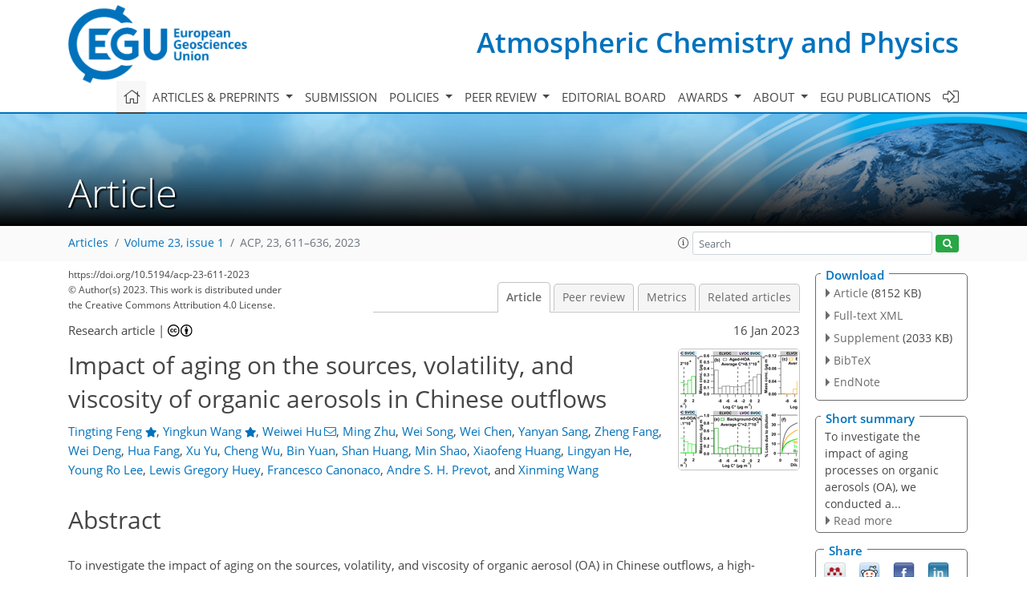

--- FILE ---
content_type: text/html
request_url: https://acp.copernicus.org/articles/23/611/2023/acp-23-611-2023.html
body_size: 103812
content:
<!DOCTYPE html PUBLIC "-//W3C//DTD XHTML 1.0 Transitional//EN" "http://www.w3.org/TR/xhtml1/DTD/xhtml1-transitional.dtd">
<!--[if lt IE 7]>      <html xmlns="https://www.w3.org/1999/xhtml" xml:lang="en" lang="en" class="no-js lt-ie9 lt-ie8 lt-ie7 co-ui"> <![endif]-->
											<!--[if IE 7]>         <html  xmlns="https://www.w3.org/1999/xhtml" xml:lang="en" lang="en" class="no-js lt-ie9 lt-ie8 co-ui"> <![endif]-->
											<!--[if IE 8]>         <html xmlns="https://www.w3.org/1999/xhtml" xml:lang="en" lang="en" class="no-js lt-ie9 co-ui"> <![endif]-->
											<!--[if gt IE 8]><!--> <html xmlns="https://www.w3.org/1999/xhtml" xml:lang="en" lang="en" class="no-js co-ui"> <!--<![endif]--> 
											<!-- remove class no-js if js is available --><head>
                                                <!-- BEGIN_HEAD -->
                                                <meta http-equiv="Content-Type" content="text/html; charset=utf-8" />
                                                <meta charset="utf-8" />
                                                <meta name="viewport" content="width=device-width, initial-scale=1" />
                                                
                                                <meta name="theme-color" content="#000000" />
                                                <meta name="application-name" content="1" />
                                                <meta name="msapplication-TileColor" content="#FFFFFF" />
                                            <link rel="preconnect" crossorigin="" href="https://contentmanager.copernicus.org/" /><link rel="icon" size="16x16" href="https://www.atmospheric-chemistry-and-physics.net/favicon_copernicus_16x16_.ico" type="image/x-icon" /><link rel="icon" size="24x24" href="https://www.atmospheric-chemistry-and-physics.net/favicon_copernicus_24x24_.ico" type="image/x-icon" /><link rel="icon" size="32x32" href="https://www.atmospheric-chemistry-and-physics.net/favicon_copernicus_32x32_.ico" type="image/x-icon" /><link rel="icon" size="48x48" href="https://www.atmospheric-chemistry-and-physics.net/favicon_copernicus_48x48_.ico" type="image/x-icon" /><link rel="icon" size="64x64" href="https://www.atmospheric-chemistry-and-physics.net/favicon_copernicus_64x64_.ico" type="image/x-icon" /><link rel="icon" size="228x228" href="https://www.atmospheric-chemistry-and-physics.net/favicon_copernicus_228x228_.png" type="image/png-icon" /><link rel="icon" size="195x195" href="https://www.atmospheric-chemistry-and-physics.net/favicon_copernicus_195x195_.png" type="image/png-icon" /><link rel="icon" size="196x196" href="https://www.atmospheric-chemistry-and-physics.net/favicon_copernicus_196x196_.png" type="image/png-icon" /><link rel="icon" size="128x128" href="https://www.atmospheric-chemistry-and-physics.net/favicon_copernicus_128x128_.png" type="image/png-icon" /><link rel="icon" size="96x96" href="https://www.atmospheric-chemistry-and-physics.net/favicon_copernicus_96x96_.png" type="image/png-icon" /><link rel="apple-touch-icon-precomposed" size="180x180" href="https://www.atmospheric-chemistry-and-physics.net/favicon_copernicus_180x180_.png" type="image/png-icon" /><link rel="apple-touch-icon-precomposed" size="120x120" href="https://www.atmospheric-chemistry-and-physics.net/favicon_copernicus_120x120_.png" type="image/png-icon" /><link rel="apple-touch-icon-precomposed" size="152x152" href="https://www.atmospheric-chemistry-and-physics.net/favicon_copernicus_152x152_.png" type="image/png-icon" /><link rel="apple-touch-icon-precomposed" size="76x76" href="https://www.atmospheric-chemistry-and-physics.net/favicon_copernicus_76x76_.png" type="image/png-icon" /><link rel="apple-touch-icon-precomposed" size="57x57" href="https://www.atmospheric-chemistry-and-physics.net/favicon_copernicus_57x57_.ico" type="image/png-icon" /><link rel="apple-touch-icon-precomposed" size="144x144" href="https://www.atmospheric-chemistry-and-physics.net/favicon_copernicus_144x144_.png" type="image/png-icon" /><script type="text/javascript" src="https://cdn.copernicus.org/libraries/mustache/2.3.0/mustache.min.js"></script><script type="text/javascript" src="https://cdn.copernicus.org/libraries/jquery/1.11.1/jquery.min.js"></script><script type="text/javascript" src="https://cdn.copernicus.org/js/copernicus.min.js"></script><script type="text/javascript" src="https://cdn.copernicus.org/apps/htmlgenerator/js/htmlgenerator-v2.js"></script><script type="text/javascript" src="https://cdn.copernicus.org/libraries/photoswipe/4.1/photoswipe.min.js"></script><script type="text/javascript" src="https://cdn.copernicus.org/libraries/photoswipe/4.1/photoswipe-ui-default.min.js"></script><link rel="stylesheet" type="text/css" media="all" href="https://cdn.copernicus.org/libraries/dszparallexer/dzsparallaxer.css" /><script type="text/javascript" src="https://cdn.copernicus.org/libraries/dszparallexer/dzsparallaxer.js"></script><link rel="stylesheet" type="text/css" media="all" id="hasBootstrap" href="https://cdn.copernicus.org/libraries/bootstrap/current/css/bootstrap.min.css" /><link rel="stylesheet" type="text/css" media="all" href="https://cdn.copernicus.org/libraries/bootstrap/current/css/bootstrap-media.min.css" /><link rel="stylesheet" type="text/css" media="all" href="https://cdn.copernicus.org/libraries/bootstrap/current/css/bootstrap-grid.min.css" /><link rel="stylesheet" type="text/css" media="all" href="https://cdn.copernicus.org/libraries/bootstrap/current/css/bootstrap-reboot.min.css" /><script type="text/javascript" src="https://cdn.copernicus.org/libraries/bootstrap/current/js/popper.js"></script><script type="text/javascript" src="https://cdn.copernicus.org/libraries/bootstrap/current/js/bootstrap.min.js"></script><link rel="preconnect" crossorigin="" href="https://cdn.copernicus.org/" /><link rel="stylesheet" type="text/css" media="all" href="https://cdn.copernicus.org/libraries/unsemantic/unsemantic.min.css" /><link rel="stylesheet" type="text/css" media="all" href="https://cdn.copernicus.org/libraries/photoswipe/4.1/photoswipe.css" /><link rel="stylesheet" type="text/css" media="all" href="https://cdn.copernicus.org/libraries/photoswipe/4.1/dark-icon-skin/dark-icon-skin.css" /><link rel="stylesheet" type="text/css" media="all" href="https://cdn.copernicus.org/css/copernicus-min.css" /><link rel="stylesheet" type="text/css" media="all" href="https://cdn.copernicus.org/css/fontawesome.css" /><link rel="stylesheet" type="text/css" media="all" href="https://cdn.copernicus.org/fonts/FontAwesome/5.11.2_and_4.7.0/css/all.font.css" /><link rel="stylesheet" type="text/css" media="projection, handheld, screen, tty, tv, print" href="https://www.atmospheric-chemistry-and-physics.net/co_cms_font_open_sans_v_15.css" /><link rel="stylesheet" type="text/css" media="projection, handheld, screen, tty, tv, print" href="https://www.atmospheric-chemistry-and-physics.net/template_one_column_base_2023_202301261343_1676458272.css" /><link rel="stylesheet" type="text/css" media="print" href="https://www.atmospheric-chemistry-and-physics.net/template_one_column_base_print_2023_1674737524.css" /><script src="https://www.atmospheric-chemistry-and-physics.net/co_common.js" type="text/javascript">
</script><script src="https://www.atmospheric-chemistry-and-physics.net/co_auth_check.js" type="text/javascript">
</script><script src="https://www.atmospheric-chemistry-and-physics.net/onload_javascript_actions.js" type="text/javascript">
</script><script src="https://www.atmospheric-chemistry-and-physics.net/template-one-column_2023_1674737530.js" type="text/javascript">
</script><!-- END_HEAD --><meta name="global_projectID" content="10" /><meta name="global_pageID" content="297" /><meta name="global_pageIdentifier" content="home" /><meta name="global_moBaseURL" content="https://meetingorganizer.copernicus.org/" /><meta name="global_projectShortcut" content="ACP" /><meta name="global_projectDomain" content="https://www.atmospheric-chemistry-and-physics.net/" />        
        <title>ACP - Impact of aging on the sources, volatility, and viscosity of organic aerosols in Chinese outflows</title>
<meta name="data-non-mobile-optimized-message" content="" /><script id="networker">
    window.isSafari = /^((?!chrome|android).)*safari/i.test(navigator.userAgent);

    /**
     *
     */
    function createToastsFunctionality() {
        const toastsWrapper = $('<div>')
                .attr('aria-live', 'polite')
                .attr('aria-atomic', 'true')
                .addClass('toasts-notifications-wrapper');
        $('body').append(toastsWrapper);
    }

    function isOS() {
        return [
                    'iPad Simulator',
                    'iPhone Simulator',
                    'iPod Simulator',
                    'iPad',
                    'iPhone',
                    'iPod'
                ].includes(navigator.platform)
                || (navigator.userAgent.includes("Mac") && "ontouchend" in document)
    }

    /**
     *
     * @param notificationContent
     */
    function addToast(notificationContent) {
        const toast = $('<div>').addClass('toast').attr('role', 'alert').attr('aria-live', 'assertive')
                .attr('aria-atomic', 'true').attr('data-autohide', 'false');
        const toastHeader = $('<div>').addClass('toast-header');
        const toastHeaderTitle = $('<strong>').addClass('mr-auto').html(notificationContent.title);
        const toastHeaderCloseButton = $('<button>').addClass('ml-2').addClass('mb-1').addClass('close').attr('type', 'button')
                .attr('data-dismiss', 'toast');
        const toastHeaderCloseIcon = $('<span>').attr('aria-hidden', 'true').html('&times;');

        let url = '';
        if (notificationContent.hasOwnProperty('url')) {
            url = notificationContent.url;
        } else {
            url = 'https://networker.copernicus.org/my-network';
        }
        const toastBody = $('<div>').addClass('toast-body').html('<a target="_blank" href="' + url + '">' + notificationContent.text + '</a>');
        $(toastHeaderCloseButton).append(toastHeaderCloseIcon);
        $(toastHeader).append(toastHeaderTitle);
        $(toastHeader).append(toastHeaderCloseButton);
        $(toast).append(toastHeader);
        $(toast).append(toastBody);

        $('.toasts-notifications-wrapper').append(toast);

        $('.toast').toast('show');
    }

    function coNetworker_sendUsersLocation(location, userHash, publicLabel, projectID, application) {

        if (templateHasBootstrap()) {
            createToastsFunctionality();
        }

        userHash = userHash || 'null';
        location = location || 'c_content_manager::getProjectTemplateMobileOpt';
        publicLabel = publicLabel || '';

        if (publicLabel === ''){
            publicLabel = location;
        }

        if (userHash !== null && userHash.length > 5) {
            try {
                if(typeof window.ws === 'undefined' || window.ws === null || !window.ws) {
                    window.ws = new WebSocket('wss://websockets.copernicus.org:8080');
                } else {
                    window.ws.close(1000);
                    window.ws = new WebSocket('wss://websockets.copernicus.org:8080');
                }
                const data = {
                    'type': 'status',
                    'action': 'start',
                    'data': {
                        'userIdentifier': userHash,
                        'projectID': projectID,
                        'coApp': application,
                        'location': location,
                        'publicLabel': publicLabel
                    }
                };
                if (window.ws === 1) {
                    window.ws.send(JSON.stringify(data));
                } else {
                    window.ws.onopen = function (msg) {
                        window.ws.send(JSON.stringify(data));
                        dispatchEvent(new CustomEvent('loadCommonNetworker'));
                    };

                    window.ws.onmessage = function (event) {
                        try {
                            const data = JSON.parse(event.data);

                            switch (data.type) {
                                case 'notification':
                                    const pushNotificationData = data.data;
                                    if (pushNotificationData.hasOwnProperty('user') && pushNotificationData.user.length > 5 && pushNotificationData.user === userHash) {
                                        window.showPushNotification(pushNotificationData);
                                    }
                                    break;
                            }
                        } catch (e) {
                            console.log(e);
                        }
                    }
                }
            } catch (e) {
                console.error(e);
            }

        }
    }

    window.showPushNotification = function (notificationContent) {
        showMessage(notificationContent);

        function showMessage(notificationContent){
            if (templateHasBootstrap()) {
                showBootstrapModal(notificationContent);
            }
        }

        function showBootstrapModal(notificationContent) {
            const randomId = getRandomInt(100,999);
            let modal = $('<div>').addClass('modal').attr('id', 'modal-notification' + randomId);
            let modalDialog = $('<div>').addClass('modal-dialog');
            let modalContent = $('<div>').addClass('modal-content');
            let modalBody = $('<div>').addClass('modal-body');
            let message = $('<div>').addClass('modal-push-message').html('<h3 class="mb-3">' + notificationContent.title + '</h3><p>' + notificationContent.text + '</p>');
            let buttonsWrapper = $('<div>').addClass('row');
            let buttonsWrapperCol = $('<div>').addClass('col-12').addClass('text-right');
            let buttonCancel = $('<button>').addClass('btn').addClass('btn-danger').addClass('mr-2').html('Cancel')
            let buttonSuccess = $('<button>').addClass('btn').addClass('btn-success').html('OK')

            $(buttonsWrapper).append(buttonsWrapperCol);
            $(buttonsWrapperCol).append(buttonCancel);
            $(buttonsWrapperCol).append(buttonSuccess);
            $(modalBody).append(message).append(buttonsWrapper);
            $(modalContent).append(modalBody);
            $(modalDialog).append(modalContent);
            $(modal).append(modalDialog);

            $(buttonCancel).on('click', (event) => {
                event.preventDefault();
                event.stopPropagation();
                event.stopImmediatePropagation();
                $(modal).modal('hide');
            });

            $(buttonSuccess).on('click', (event) => {
                event.preventDefault();
                event.stopPropagation();
                event.stopImmediatePropagation();
                $(modal).modal('hide');
                handleOnclickNotification(notificationContent);
            });
            $(modal).modal('show');

            setTimeout(() => {
                dispatchEvent(new CustomEvent('modalLoaded', {'detail': 'modal-notification' + randomId}));
            }, 1000);
        }

        window.addEventListener('modalLoaded', function (event) {
            setTimeout(() => {
                $('#' + event.detail).modal('hide');
            }, 9000);
        });

        function handleOnclickNotification(notificationContent) {
            if (notificationContent.hasOwnProperty('withConnect') && notificationContent.withConnect.length > 0) {
                acceptContactRequest(notificationContent);
            }

            if (notificationContent.hasOwnProperty('url')) {
                if (window.isSafari && isOS()) {
                    window.location.href = notificationContent.url;
                } else {
                    window.open(notificationContent.url, '_blank').focus();
                }
            } else {
                if (window.isSafari && isOS()) {
                    window.open('https://networker.copernicus.org/my-network', '_blank');
                } else {
                    window.open('https://networker.copernicus.org/my-network', '_blank').focus();
                }
            }
        }

        /**
         *
         * @param notificationContent
         */
        function acceptContactRequest(notificationContent) {
            const formData = new FormData();
            formData.append('r', notificationContent.userFrom);
            formData.append('a', 'a');

            $.ajax({
                url: 'https://networker.copernicus.org/handle-request-job',
                type: 'POST',
                data: formData,
                processData: false,
                contentType: false,
                xhrFields: {
                    withCredentials: true
                },
                beforeSend: function () {
                    $('.splash').fadeIn();
                    $('.lightbox').fadeIn();
                }
            })
                    .done(function (dataResponse) {
                        const data = JSON.parse(dataResponse);
                        let text = 'Please consider joining the text chat now.';
                        window.sendPushNotification({
                            title: window.userDataCommonNetworker.name + ' aims to chat with you.',
                            text: text,
                            user: data.message.userIdentifier,
                            url: notificationContent.url
                        });
                        $('.splash').fadeOut();
                        $('.lightbox').fadeOut();
                    })
                    .fail(function (error) {
                        $('.splash').fadeOut();
                        $('.lightbox').fadeOut();
                    });
        }
    }


    function templateHasBootstrap() {
        const bootstrap = document.getElementById('hasBootstrap');
        return bootstrap !== null && typeof bootstrap !== 'undefined';
    }

        coNetworker_sendUsersLocation();
    dispatchEvent(new CustomEvent('loadCommonNetworker'));

    function getRandomInt(min, max) {
        min = Math.ceil(min);
        max = Math.floor(max);
        return Math.floor(Math.random() * (max - min + 1)) + min;
    }
</script>

		        <link rel="stylesheet" type="text/css" href="https://cdn.copernicus.org/libraries/photoswipe/4.1/dark-icon-skin/dark-icon-skin.css">
            <base href="/">
        
        <link rel="stylesheet" type="text/css" href="https://cdn.copernicus.org/libraries/unsemantic/unsemantic.min.css">
        <link rel="stylesheet" type="text/css" href="https://cdn.copernicus.org/libraries/jquery/1.11.1/ui/jquery-ui.min.css">
        <link rel="stylesheet" type="text/css" href="https://cdn.copernicus.org/libraries/jquery/1.11.1/ui/jquery-ui-slider-pips.css">
        <link rel="stylesheet" type="text/css" href="https://cdn.copernicus.org/libraries/photoswipe/4.1/photoswipe.css">
        <link rel="stylesheet" type="text/css" href="https://cdn.copernicus.org/apps/htmlgenerator/css/htmlgenerator.css?v=1">
<meta name="citation_fulltext_world_readable" content="">
<meta name="citation_publisher" content="Copernicus GmbH"/>
<meta name="citation_title" content="Impact of aging on the sources, volatility, and viscosity of organic aerosols in Chinese outflows"/>
<meta name="citation_abstract" content="&lt;p&gt;&lt;strong class=&quot;journal-contentHeaderColor&quot;&gt;Abstract.&lt;/strong&gt; To investigate the impact of aging on the sources, volatility, and viscosity of organic aerosol (OA) in Chinese outflows, a high-resolution time-of-flight aerosol mass spectrometer (HR-AMS) coupled with a thermodenuder (TD) was deployed in the spring of 2018 in Dongying, which is
a regional receptor site of metropolitan emissions in the North China Plain
(NCP). The average mass concentration of PM&lt;span class=&quot;inline-formula&quot;&gt;&lt;sub&gt;1&lt;/sub&gt;&lt;/span&gt; is &lt;span class=&quot;inline-formula&quot;&gt;31.5±22.7&lt;/span&gt; &lt;span class=&quot;inline-formula&quot;&gt;µg m&lt;sup&gt;−3&lt;/sup&gt;&lt;/span&gt;, which is mainly composed of nitrate (33 %) and OA (25 %). The source apportionment results show that the OA is mainly contributed by oxygenated OA (OOA) from secondary sources, including background-OOA (33 %) representing a background concentration of OA (2.6 &lt;span class=&quot;inline-formula&quot;&gt;µg m&lt;sup&gt;−3&lt;/sup&gt;&lt;/span&gt;) in the NCP area, and transported-OOA (33 %) oxidized from urban emissions. The other two factors include aged hydrocarbon-liked OA (aged-HOA, 28 %) from transported vehicle emissions and biomass burning OA (BBOA, 5 %) from local open burning. The volatility of total OA (average &lt;span class=&quot;inline-formula&quot;&gt;&lt;math xmlns=&quot;http://www.w3.org/1998/Math/MathML&quot; id=&quot;M5&quot; display=&quot;inline&quot; overflow=&quot;scroll&quot; dspmath=&quot;mathml&quot;&gt;&lt;mrow&gt;&lt;msup&gt;&lt;mi&gt;C&lt;/mi&gt;&lt;mo&gt;*&lt;/mo&gt;&lt;/msup&gt;&lt;mo&gt;=&lt;/mo&gt;&lt;mn mathvariant=&quot;normal&quot;&gt;3.2&lt;/mn&gt;&lt;mo&gt;×&lt;/mo&gt;&lt;msup&gt;&lt;mn mathvariant=&quot;normal&quot;&gt;10&lt;/mn&gt;&lt;mrow&gt;&lt;mo&gt;-&lt;/mo&gt;&lt;mn mathvariant=&quot;normal&quot;&gt;4&lt;/mn&gt;&lt;/mrow&gt;&lt;/msup&gt;&lt;/mrow&gt;&lt;/math&gt;&lt;span&gt;&lt;svg:svg xmlns:svg=&quot;http://www.w3.org/2000/svg&quot; width=&quot;75pt&quot; height=&quot;14pt&quot; class=&quot;svg-formula&quot; dspmath=&quot;mathimg&quot; md5hash=&quot;0ca809991a84a04ec6836bdcf4f798b3&quot;&gt;&lt;svg:image xmlns:xlink=&quot;http://www.w3.org/1999/xlink&quot; xlink:href=&quot;acp-23-611-2023-ie00001.svg&quot; width=&quot;75pt&quot; height=&quot;14pt&quot; src=&quot;acp-23-611-2023-ie00001.png&quot;/&gt;&lt;/svg:svg&gt;&lt;/span&gt;&lt;/span&gt; &lt;span class=&quot;inline-formula&quot;&gt;µg m&lt;sup&gt;−3&lt;/sup&gt;&lt;/span&gt;) in this study is generally lower than that reported in previous field studies, which is mainly due to the high OA oxidation level resulting from aging processes during transport. The volatilities of OA factors follow the order of background-OOA (average &lt;span class=&quot;inline-formula&quot;&gt;&lt;math xmlns=&quot;http://www.w3.org/1998/Math/MathML&quot; id=&quot;M7&quot; display=&quot;inline&quot; overflow=&quot;scroll&quot; dspmath=&quot;mathml&quot;&gt;&lt;mrow&gt;&lt;msup&gt;&lt;mi&gt;C&lt;/mi&gt;&lt;mo&gt;*&lt;/mo&gt;&lt;/msup&gt;&lt;mo&gt;=&lt;/mo&gt;&lt;mn mathvariant=&quot;normal&quot;&gt;2.7&lt;/mn&gt;&lt;mo&gt;×&lt;/mo&gt;&lt;msup&gt;&lt;mn mathvariant=&quot;normal&quot;&gt;10&lt;/mn&gt;&lt;mrow&gt;&lt;mo&gt;-&lt;/mo&gt;&lt;mn mathvariant=&quot;normal&quot;&gt;5&lt;/mn&gt;&lt;/mrow&gt;&lt;/msup&gt;&lt;/mrow&gt;&lt;/math&gt;&lt;span&gt;&lt;svg:svg xmlns:svg=&quot;http://www.w3.org/2000/svg&quot; width=&quot;75pt&quot; height=&quot;13pt&quot; class=&quot;svg-formula&quot; dspmath=&quot;mathimg&quot; md5hash=&quot;f8cee48d145d075dae74802d57680298&quot;&gt;&lt;svg:image xmlns:xlink=&quot;http://www.w3.org/1999/xlink&quot; xlink:href=&quot;acp-23-611-2023-ie00002.svg&quot; width=&quot;75pt&quot; height=&quot;13pt&quot; src=&quot;acp-23-611-2023-ie00002.png&quot;/&gt;&lt;/svg:svg&gt;&lt;/span&gt;&lt;/span&gt; &lt;span class=&quot;inline-formula&quot;&gt;µg m&lt;sup&gt;−3&lt;/sup&gt;&lt;/span&gt;) &lt;span class=&quot;inline-formula&quot;&gt;&amp;lt;&lt;/span&gt; transported-OOA &lt;span class=&quot;inline-formula&quot;&gt;&lt;math xmlns=&quot;http://www.w3.org/1998/Math/MathML&quot; id=&quot;M10&quot; display=&quot;inline&quot; overflow=&quot;scroll&quot; dspmath=&quot;mathml&quot;&gt;&lt;mrow&gt;&lt;mo&gt;(&lt;/mo&gt;&lt;mn mathvariant=&quot;normal&quot;&gt;3.7&lt;/mn&gt;&lt;mo&gt;×&lt;/mo&gt;&lt;msup&gt;&lt;mn mathvariant=&quot;normal&quot;&gt;10&lt;/mn&gt;&lt;mrow&gt;&lt;mo&gt;-&lt;/mo&gt;&lt;mn mathvariant=&quot;normal&quot;&gt;4&lt;/mn&gt;&lt;/mrow&gt;&lt;/msup&gt;&lt;mspace linebreak=&quot;nobreak&quot; width=&quot;0.125em&quot;/&gt;&lt;mrow class=&quot;unit&quot;&gt;&lt;mi mathvariant=&quot;normal&quot;&gt;µ&lt;/mi&gt;&lt;mi mathvariant=&quot;normal&quot;&gt;g&lt;/mi&gt;&lt;mspace width=&quot;0.125em&quot; linebreak=&quot;nobreak&quot;/&gt;&lt;msup&gt;&lt;mi mathvariant=&quot;normal&quot;&gt;m&lt;/mi&gt;&lt;mrow&gt;&lt;mo&gt;-&lt;/mo&gt;&lt;mn mathvariant=&quot;normal&quot;&gt;3&lt;/mn&gt;&lt;/mrow&gt;&lt;/msup&gt;&lt;/mrow&gt;&lt;mo&gt;)&lt;/mo&gt;&lt;mo&gt;&amp;lt;&lt;/mo&gt;&lt;/mrow&gt;&lt;/math&gt;&lt;span&gt;&lt;svg:svg xmlns:svg=&quot;http://www.w3.org/2000/svg&quot; width=&quot;103pt&quot; height=&quot;15pt&quot; class=&quot;svg-formula&quot; dspmath=&quot;mathimg&quot; md5hash=&quot;c128e25188434b03e7a3e64f648ee412&quot;&gt;&lt;svg:image xmlns:xlink=&quot;http://www.w3.org/1999/xlink&quot; xlink:href=&quot;acp-23-611-2023-ie00003.svg&quot; width=&quot;103pt&quot; height=&quot;15pt&quot; src=&quot;acp-23-611-2023-ie00003.png&quot;/&gt;&lt;/svg:svg&gt;&lt;/span&gt;&lt;/span&gt; aged-HOA &lt;span class=&quot;inline-formula&quot;&gt;&lt;math xmlns=&quot;http://www.w3.org/1998/Math/MathML&quot; id=&quot;M11&quot; display=&quot;inline&quot; overflow=&quot;scroll&quot; dspmath=&quot;mathml&quot;&gt;&lt;mrow&gt;&lt;mo&gt;(&lt;/mo&gt;&lt;mn mathvariant=&quot;normal&quot;&gt;8.1&lt;/mn&gt;&lt;mo&gt;×&lt;/mo&gt;&lt;msup&gt;&lt;mn mathvariant=&quot;normal&quot;&gt;10&lt;/mn&gt;&lt;mrow&gt;&lt;mo&gt;-&lt;/mo&gt;&lt;mn mathvariant=&quot;normal&quot;&gt;4&lt;/mn&gt;&lt;/mrow&gt;&lt;/msup&gt;&lt;mspace linebreak=&quot;nobreak&quot; width=&quot;0.125em&quot;/&gt;&lt;mrow class=&quot;unit&quot;&gt;&lt;mi mathvariant=&quot;normal&quot;&gt;µ&lt;/mi&gt;&lt;mi mathvariant=&quot;normal&quot;&gt;g&lt;/mi&gt;&lt;mspace linebreak=&quot;nobreak&quot; width=&quot;0.125em&quot;/&gt;&lt;msup&gt;&lt;mi mathvariant=&quot;normal&quot;&gt;m&lt;/mi&gt;&lt;mrow&gt;&lt;mo&gt;-&lt;/mo&gt;&lt;mn mathvariant=&quot;normal&quot;&gt;3&lt;/mn&gt;&lt;/mrow&gt;&lt;/msup&gt;&lt;/mrow&gt;&lt;mo&gt;)&lt;/mo&gt;&lt;mo&gt;&amp;lt;&lt;/mo&gt;&lt;/mrow&gt;&lt;/math&gt;&lt;span&gt;&lt;svg:svg xmlns:svg=&quot;http://www.w3.org/2000/svg&quot; width=&quot;103pt&quot; height=&quot;15pt&quot; class=&quot;svg-formula&quot; dspmath=&quot;mathimg&quot; md5hash=&quot;fb5308a55f26b5a3c43ba6e27df7ac7a&quot;&gt;&lt;svg:image xmlns:xlink=&quot;http://www.w3.org/1999/xlink&quot; xlink:href=&quot;acp-23-611-2023-ie00004.svg&quot; width=&quot;103pt&quot; height=&quot;15pt&quot; src=&quot;acp-23-611-2023-ie00004.png&quot;/&gt;&lt;/svg:svg&gt;&lt;/span&gt;&lt;/span&gt; BBOA (0.012 &lt;span class=&quot;inline-formula&quot;&gt;µg m&lt;sup&gt;−3&lt;/sup&gt;&lt;/span&gt;). Extremely low volatilities in ambient air indicate that oligomers may exist in aged plumes. The viscosity estimation suggests that the majority of ambient OA in this study behaves as semisolid (60 %), liquifies at higher relative humidity (RH) (21 %), and solidifies (19 %) during
noon when the RH is low and the oxidation level is high. Finally, the
estimated mixing time of molecules in 200 nm OA varies dramatically from
minutes at night to years in the afternoon, emphasizing the need to
consider its dynamic kinetic limits when modeling OA. In general, the
overall results of this study improve our understanding of the impact of aging on OA volatility and viscosity.&lt;/p&gt;"/>
    <meta name="citation_publication_date" content="2023/01/16"/>
    <meta name="citation_online_date" content="2023/01/16"/>
<meta name="citation_journal_title" content="Atmospheric Chemistry and Physics"/>
    <meta name="citation_volume" content="23"/>
    <meta name="citation_issue" content="1"/>
    <meta name="citation_issn" content="1680-7316"/>
<meta name="citation_doi" content="https://doi.org/10.5194/acp-23-611-2023"/>
<meta name="citation_firstpage" content="611"/>
<meta name="citation_lastpage" content="636"/>
    <meta name="citation_author" content="Feng, Tingting"/>
        <meta name="citation_author_institution" content="State Key Laboratory of Organic Geochemistry, Guangzhou Institute of Geochemistry, Chinese Academy of Sciences, Guangzhou 510640, China"/>
        <meta name="citation_author_institution" content="CAS Center for Excellence in Deep Earth Science, Guangzhou 510640, China"/>
        <meta name="citation_author_institution" content="Chinese Academy of Sciences University, Beijing 100049, China"/>
        <meta name="citation_author_institution" content="Guangdong-Hong Kong-Macao, Joint Laboratory for Environmental Pollution and Control, Guangzhou Institute of Geochemistry, Chinese Academy of Science, Guangzhou 510640, China"/>
        <meta name="citation_author_institution" content="Guangdong Provincial Key Laboratory of Environmental Protection and Resources Utilization, Chinese Academy of Science, Guangzhou 510640, China"/>
    <meta name="citation_author" content="Wang, Yingkun"/>
        <meta name="citation_author_institution" content="State Key Laboratory of Organic Geochemistry, Guangzhou Institute of Geochemistry, Chinese Academy of Sciences, Guangzhou 510640, China"/>
        <meta name="citation_author_institution" content="CAS Center for Excellence in Deep Earth Science, Guangzhou 510640, China"/>
        <meta name="citation_author_institution" content="Chinese Academy of Sciences University, Beijing 100049, China"/>
        <meta name="citation_author_institution" content="Guangdong-Hong Kong-Macao, Joint Laboratory for Environmental Pollution and Control, Guangzhou Institute of Geochemistry, Chinese Academy of Science, Guangzhou 510640, China"/>
        <meta name="citation_author_institution" content="Guangdong Provincial Key Laboratory of Environmental Protection and Resources Utilization, Chinese Academy of Science, Guangzhou 510640, China"/>
    <meta name="citation_author" content="Hu, Weiwei"/>
        <meta name="citation_author_institution" content="State Key Laboratory of Organic Geochemistry, Guangzhou Institute of Geochemistry, Chinese Academy of Sciences, Guangzhou 510640, China"/>
        <meta name="citation_author_institution" content="CAS Center for Excellence in Deep Earth Science, Guangzhou 510640, China"/>
        <meta name="citation_author_institution" content="Guangdong-Hong Kong-Macao, Joint Laboratory for Environmental Pollution and Control, Guangzhou Institute of Geochemistry, Chinese Academy of Science, Guangzhou 510640, China"/>
        <meta name="citation_author_institution" content="Guangdong Provincial Key Laboratory of Environmental Protection and Resources Utilization, Chinese Academy of Science, Guangzhou 510640, China"/>
        <meta name="citation_author_institution" content="State Environmental Protection Key Laboratory of Formation and Prevention of Urban Air Pollution Complex, Shanghai Academy of Environmental Sciences, Shanghai 200233, China "/>
        <meta name="citation_author_orcid" content="0000-0002-3485-6304">
        <meta name="citation_author_email" content="weiweihu@gig.ac.cn">
    <meta name="citation_author" content="Zhu, Ming"/>
        <meta name="citation_author_institution" content="State Key Laboratory of Organic Geochemistry, Guangzhou Institute of Geochemistry, Chinese Academy of Sciences, Guangzhou 510640, China"/>
        <meta name="citation_author_institution" content="CAS Center for Excellence in Deep Earth Science, Guangzhou 510640, China"/>
        <meta name="citation_author_institution" content="Chinese Academy of Sciences University, Beijing 100049, China"/>
        <meta name="citation_author_institution" content="Guangdong-Hong Kong-Macao, Joint Laboratory for Environmental Pollution and Control, Guangzhou Institute of Geochemistry, Chinese Academy of Science, Guangzhou 510640, China"/>
        <meta name="citation_author_institution" content="Guangdong Provincial Key Laboratory of Environmental Protection and Resources Utilization, Chinese Academy of Science, Guangzhou 510640, China"/>
    <meta name="citation_author" content="Song, Wei"/>
        <meta name="citation_author_institution" content="State Key Laboratory of Organic Geochemistry, Guangzhou Institute of Geochemistry, Chinese Academy of Sciences, Guangzhou 510640, China"/>
        <meta name="citation_author_institution" content="CAS Center for Excellence in Deep Earth Science, Guangzhou 510640, China"/>
        <meta name="citation_author_institution" content="Guangdong-Hong Kong-Macao, Joint Laboratory for Environmental Pollution and Control, Guangzhou Institute of Geochemistry, Chinese Academy of Science, Guangzhou 510640, China"/>
        <meta name="citation_author_institution" content="Guangdong Provincial Key Laboratory of Environmental Protection and Resources Utilization, Chinese Academy of Science, Guangzhou 510640, China"/>
    <meta name="citation_author" content="Chen, Wei"/>
        <meta name="citation_author_institution" content="State Key Laboratory of Organic Geochemistry, Guangzhou Institute of Geochemistry, Chinese Academy of Sciences, Guangzhou 510640, China"/>
        <meta name="citation_author_institution" content="CAS Center for Excellence in Deep Earth Science, Guangzhou 510640, China"/>
        <meta name="citation_author_institution" content="Chinese Academy of Sciences University, Beijing 100049, China"/>
        <meta name="citation_author_institution" content="Guangdong-Hong Kong-Macao, Joint Laboratory for Environmental Pollution and Control, Guangzhou Institute of Geochemistry, Chinese Academy of Science, Guangzhou 510640, China"/>
        <meta name="citation_author_institution" content="Guangdong Provincial Key Laboratory of Environmental Protection and Resources Utilization, Chinese Academy of Science, Guangzhou 510640, China"/>
    <meta name="citation_author" content="Sang, Yanyan"/>
        <meta name="citation_author_institution" content="Tai'an Environmental Protection Bureau, Tai'an, Shandong 271000, China"/>
    <meta name="citation_author" content="Fang, Zheng"/>
        <meta name="citation_author_institution" content="State Key Laboratory of Organic Geochemistry, Guangzhou Institute of Geochemistry, Chinese Academy of Sciences, Guangzhou 510640, China"/>
        <meta name="citation_author_institution" content="CAS Center for Excellence in Deep Earth Science, Guangzhou 510640, China"/>
        <meta name="citation_author_institution" content="Chinese Academy of Sciences University, Beijing 100049, China"/>
        <meta name="citation_author_institution" content="Guangdong-Hong Kong-Macao, Joint Laboratory for Environmental Pollution and Control, Guangzhou Institute of Geochemistry, Chinese Academy of Science, Guangzhou 510640, China"/>
        <meta name="citation_author_institution" content="Guangdong Provincial Key Laboratory of Environmental Protection and Resources Utilization, Chinese Academy of Science, Guangzhou 510640, China"/>
        <meta name="citation_author_orcid" content="0000-0003-2355-5618">
    <meta name="citation_author" content="Deng, Wei"/>
        <meta name="citation_author_institution" content="State Key Laboratory of Organic Geochemistry, Guangzhou Institute of Geochemistry, Chinese Academy of Sciences, Guangzhou 510640, China"/>
        <meta name="citation_author_institution" content="CAS Center for Excellence in Deep Earth Science, Guangzhou 510640, China"/>
        <meta name="citation_author_institution" content="Chinese Academy of Sciences University, Beijing 100049, China"/>
        <meta name="citation_author_institution" content="Guangdong-Hong Kong-Macao, Joint Laboratory for Environmental Pollution and Control, Guangzhou Institute of Geochemistry, Chinese Academy of Science, Guangzhou 510640, China"/>
        <meta name="citation_author_institution" content="Guangdong Provincial Key Laboratory of Environmental Protection and Resources Utilization, Chinese Academy of Science, Guangzhou 510640, China"/>
        <meta name="citation_author_orcid" content="0000-0002-3832-3150">
    <meta name="citation_author" content="Fang, Hua"/>
        <meta name="citation_author_institution" content="State Key Laboratory of Organic Geochemistry, Guangzhou Institute of Geochemistry, Chinese Academy of Sciences, Guangzhou 510640, China"/>
        <meta name="citation_author_institution" content="CAS Center for Excellence in Deep Earth Science, Guangzhou 510640, China"/>
        <meta name="citation_author_institution" content="Chinese Academy of Sciences University, Beijing 100049, China"/>
        <meta name="citation_author_institution" content="Guangdong-Hong Kong-Macao, Joint Laboratory for Environmental Pollution and Control, Guangzhou Institute of Geochemistry, Chinese Academy of Science, Guangzhou 510640, China"/>
        <meta name="citation_author_institution" content="Guangdong Provincial Key Laboratory of Environmental Protection and Resources Utilization, Chinese Academy of Science, Guangzhou 510640, China"/>
        <meta name="citation_author_institution" content="now at: School of Ecology and Environment, Anhui Normal University, Wuhu, Anhui 241000, China"/>
    <meta name="citation_author" content="Yu, Xu"/>
        <meta name="citation_author_institution" content="State Key Laboratory of Organic Geochemistry, Guangzhou Institute of Geochemistry, Chinese Academy of Sciences, Guangzhou 510640, China"/>
        <meta name="citation_author_institution" content="CAS Center for Excellence in Deep Earth Science, Guangzhou 510640, China"/>
        <meta name="citation_author_institution" content="Chinese Academy of Sciences University, Beijing 100049, China"/>
        <meta name="citation_author_institution" content="Guangdong-Hong Kong-Macao, Joint Laboratory for Environmental Pollution and Control, Guangzhou Institute of Geochemistry, Chinese Academy of Science, Guangzhou 510640, China"/>
        <meta name="citation_author_institution" content="Guangdong Provincial Key Laboratory of Environmental Protection and Resources Utilization, Chinese Academy of Science, Guangzhou 510640, China"/>
        <meta name="citation_author_orcid" content="0000-0001-5774-6135">
    <meta name="citation_author" content="Wu, Cheng"/>
        <meta name="citation_author_institution" content="Institute of Mass Spectrometry and Atmospheric Environment, Jinan University, Guangzhou 510632, China"/>
        <meta name="citation_author_orcid" content="0000-0003-1288-968X">
    <meta name="citation_author" content="Yuan, Bin"/>
        <meta name="citation_author_institution" content="Institute for Environmental and Climate Research, Jinan University, Guangzhou 511443, China"/>
        <meta name="citation_author_orcid" content="0000-0003-3041-0329">
    <meta name="citation_author" content="Huang, Shan"/>
        <meta name="citation_author_institution" content="Institute for Environmental and Climate Research, Jinan University, Guangzhou 511443, China"/>
        <meta name="citation_author_orcid" content="0000-0001-5575-4510">
    <meta name="citation_author" content="Shao, Min"/>
        <meta name="citation_author_institution" content="Institute for Environmental and Climate Research, Jinan University, Guangzhou 511443, China"/>
    <meta name="citation_author" content="Huang, Xiaofeng"/>
        <meta name="citation_author_institution" content="Key Laboratory for Urban Habitat Environmental Science and Technology, School of Environment and Energy, Peking University Shenzhen Graduate School, Shenzhen 518055, China "/>
    <meta name="citation_author" content="He, Lingyan"/>
        <meta name="citation_author_institution" content="Key Laboratory for Urban Habitat Environmental Science and Technology, School of Environment and Energy, Peking University Shenzhen Graduate School, Shenzhen 518055, China "/>
    <meta name="citation_author" content="Lee, Young Ro"/>
        <meta name="citation_author_institution" content="School of Earth and Atmospheric Sciences, Georgia Institute of Technology, Atlanta, GA 30332, USA"/>
    <meta name="citation_author" content="Huey, Lewis Gregory"/>
        <meta name="citation_author_institution" content="School of Earth and Atmospheric Sciences, Georgia Institute of Technology, Atlanta, GA 30332, USA"/>
        <meta name="citation_author_orcid" content="0000-0002-0518-7690">
    <meta name="citation_author" content="Canonaco, Francesco"/>
        <meta name="citation_author_institution" content="Paul Scherrer Institute, Laboratory of Atmospheric Chemistry, 5232 Villigen PSI, Switzerland"/>
        <meta name="citation_author_institution" content="Datalystica Ltd., Park innovAARE, 5234 Villigen, Switzerland"/>
    <meta name="citation_author" content="Prevot, Andre S. H."/>
        <meta name="citation_author_institution" content="Paul Scherrer Institute, Laboratory of Atmospheric Chemistry, 5232 Villigen PSI, Switzerland"/>
    <meta name="citation_author" content="Wang, Xinming"/>
        <meta name="citation_author_institution" content="State Key Laboratory of Organic Geochemistry, Guangzhou Institute of Geochemistry, Chinese Academy of Sciences, Guangzhou 510640, China"/>
        <meta name="citation_author_institution" content="CAS Center for Excellence in Deep Earth Science, Guangzhou 510640, China"/>
        <meta name="citation_author_institution" content="Chinese Academy of Sciences University, Beijing 100049, China"/>
        <meta name="citation_author_institution" content="Guangdong-Hong Kong-Macao, Joint Laboratory for Environmental Pollution and Control, Guangzhou Institute of Geochemistry, Chinese Academy of Science, Guangzhou 510640, China"/>
        <meta name="citation_author_institution" content="Guangdong Provincial Key Laboratory of Environmental Protection and Resources Utilization, Chinese Academy of Science, Guangzhou 510640, China"/>
        <meta name="citation_author_orcid" content="0000-0002-1982-0928">

    <meta name="citation_reference" content="Aiken, A. C., DeCarlo, P. F., Kroll, J. H., Worsnop, D. R., Huffman, J. A.,
Docherty, K. S., Ulbrich, I. M., Mohr, C., Kimmel, J. R., Sueper, D., Sun,
Y., Zhang, Q., Trimborn, A., Northway, M., Ziemann, P. J., Canagaratna, M.
R., Onasch, T. B., Alfarra, M. R., Prevot, A. S. H., Dommen, J., Duplissy,
J., Metzger, A., Baltensperger, U., and Jimenez, J. L.: O/C and OM/OC Ratios of Primary, Secondary, and Ambient Organic Aerosols with High-Resolution Time-of-Flight Aerosol Mass Spectrometry, Environ. Sci. Technol., 42, 4478–4485, https://doi.org/10.1021/es703009q, 2008. ">
    <meta name="citation_reference" content="Aiken, A. C., Salcedo, D., Cubison, M. J., Huffman, J. A., DeCarlo, P. F., Ulbrich, I. M., Docherty, K. S., Sueper, D., Kimmel, J. R., Worsnop, D. R., Trimborn, A., Northway, M., Stone, E. A., Schauer, J. J., Volkamer, R. M., Fortner, E., de Foy, B., Wang, J., Laskin, A., Shutthanandan, V., Zheng, J., Zhang, R., Gaffney, J., Marley, N. A., Paredes-Miranda, G., Arnott, W. P., Molina, L. T., Sosa, G., and Jimenez, J. L.: Mexico City aerosol analysis during MILAGRO using high resolution aerosol mass spectrometry at the urban supersite (T0) – Part 1: Fine particle composition and organic source apportionment, Atmos. Chem. Phys., 9, 6633–6653, https://doi.org/10.5194/acp-9-6633-2009, 2009. ">
    <meta name="citation_reference" content="Aiken, A. C., de Foy, B., Wiedinmyer, C., DeCarlo, P. F., Ulbrich, I. M., Wehrli, M. N., Szidat, S., Prevot, A. S. H., Noda, J., Wacker, L., Volkamer, R., Fortner, E., Wang, J., Laskin, A., Shutthanandan, V., Zheng, J., Zhang, R., Paredes-Miranda, G., Arnott, W. P., Molina, L. T., Sosa, G., Querol, X., and Jimenez, J. L.: Mexico city aerosol analysis during MILAGRO using high resolution aerosol mass spectrometry at the urban supersite (T0) – Part 2: Analysis of the biomass burning contribution and the non-fossil carbon fraction, Atmos. Chem. Phys., 10, 5315–5341, https://doi.org/10.5194/acp-10-5315-2010, 2010. ">
    <meta name="citation_reference" content="An, W. J., Pathak, R. K., Lee, B.-H., and Pandis, S. N.: Aerosol volatility
measurement using an improved thermodenuder: Application to secondary
organic aerosol, J. Aerosol Sci., 38, 305–314, https://doi.org/10.1016/j.jaerosci.2006.12.002, 2007. ">
    <meta name="citation_reference" content="Angell, C. A.: Relaxation in liquids, polymers and plastic crystals – strong/fragile patterns and problems, J. Non-Cryst. Solids, 131–133, 13–31, https://doi.org/10.1016/0022-3093(91)90266-9, 1991. ">
    <meta name="citation_reference" content="Bertrand, A., Stefenelli, G., Jen, C. N., Pieber, S. M., Bruns, E. A., Ni, H., Temime-Roussel, B., Slowik, J. G., Goldstein, A. H., El Haddad, I., Baltensperger, U., Prévôt, A. S. H., Wortham, H., and Marchand, N.: Evolution of the chemical fingerprint of biomass burning organic aerosol during aging, Atmos. Chem. Phys., 18, 7607–7624, https://doi.org/10.5194/acp-18-7607-2018, 2018. ">
    <meta name="citation_reference" content="Bianchi, F., Garmash, O., He, X., Yan, C., Iyer, S., Rosendahl, I., Xu, Z., Rissanen, M. P., Riva, M., Taipale, R., Sarnela, N., Petäjä, T., Worsnop, D. R., Kulmala, M., Ehn, M., and Junninen, H.: The role of highly oxygenated molecules (HOMs) in determining the composition of ambient ions in the boreal forest, Atmos. Chem. Phys., 17, 13819–13831, https://doi.org/10.5194/acp-17-13819-2017, 2017. ">
    <meta name="citation_reference" content="Cain, K. P. and Pandis, S. N.: A technique for the measurement of organic aerosol hygroscopicity, oxidation level, and volatility distributions, Atmos. Meas. Tech., 10, 4865–4876, https://doi.org/10.5194/amt-10-4865-2017, 2017. ">
    <meta name="citation_reference" content="Canagaratna, M. R., Jimenez, J. L., Kroll, J. H., Chen, Q., Kessler, S. H., Massoli, P., Hildebrandt Ruiz, L., Fortner, E., Williams, L. R., Wilson, K. R., Surratt, J. D., Donahue, N. M., Jayne, J. T., and Worsnop, D. R.: Elemental ratio measurements of organic compounds using aerosol mass spectrometry: characterization, improved calibration, and implications, Atmos. Chem. Phys., 15, 253–272, https://doi.org/10.5194/acp-15-253-2015, 2015. ">
    <meta name="citation_reference" content="Canagaratna, M. R., Jayne, J. T., Jimenez, J. L., Allan, J. D., Alfarra, M.,
Zhang, Q., Onasch, T. B., Drewnick, F., Coe, H., Middlebrook, A., Delia, A., Williams, L., Trimborn, A. M., Northway, M. J., DeCarlo, P., Kolb, C. E., Davidovcits, P., and Worsnop, D.: Chemical and microphysica characterization
of ambient aerosols with the aerodyne aerosol mass spectrometer, Mass
Spectrometry Reviews, 26, 185–222, https://doi.org/10.1002/mas.20115, 2007. ">
    <meta name="citation_reference" content="Canonaco, F., Crippa, M., Slowik, J. G., Baltensperger, U., and Prévôt, A. S. H.: SoFi, an IGOR-based interface for the efficient use of the generalized multilinear engine (ME-2) for the source apportionment: ME-2 application to aerosol mass spectrometer data, Atmos. Meas. Tech., 6, 3649–3661, https://doi.org/10.5194/amt-6-3649-2013, 2013. ">
    <meta name="citation_reference" content="Cao, L.-M., Huang, X.-F., Li, Y.-Y., Hu, M., and He, L.-Y.: Volatility measurement of atmospheric submicron aerosols in an urban atmosphere in southern China, Atmos. Chem. Phys., 18, 1729–1743, https://doi.org/10.5194/acp-18-1729-2018, 2018. ">
    <meta name="citation_reference" content="Cappa, C. D.: A model of aerosol evaporation kinetics in a thermodenuder, Atmos. Meas. Tech., 3, 579–592, https://doi.org/10.5194/amt-3-579-2010, 2010a. ">
    <meta name="citation_reference" content="Cappa, C. D.: A model of aerosol evaporation kinetics in a thermodenuder, Atmos. Meas. Tech., 3, 579–592, https://doi.org/10.5194/amt-3-579-2010,
2010b. ">
    <meta name="citation_reference" content="Cappa, C. D. and Jimenez, J. L.: Quantitative estimates of the volatility of ambient organic aerosol, Atmos. Chem. Phys., 10, 5409–5424, https://doi.org/10.5194/acp-10-5409-2010, 2010. ">
    <meta name="citation_reference" content="Cerully, K. M., Bougiatioti, A., Hite Jr., J. R., Guo, H., Xu, L., Ng, N. L., Weber, R., and Nenes, A.: On the link between hygroscopicity, volatility, and oxidation state of ambient and water-soluble aerosols in the southeastern United States, Atmos. Chem. Phys., 15, 8679–8694, https://doi.org/10.5194/acp-15-8679-2015, 2015. ">
    <meta name="citation_reference" content="Champion, W. M., Rothfuss, N. E., Petters, M. D., and Grieshop, A. P.:
Volatility and Viscosity Are Correlated in Terpene Secondary Organic Aerosol
Formed in a Flow Reactor, Environ. Sci. Tech. Let., 6, 513–519, https://doi.org/10.1021/acs.estlett.9b00412, 2019. ">
    <meta name="citation_reference" content="Chen, C., Zhang, H., Yan, W., Wu, N., Zhang, Q., and He, K.: Aerosol water
content enhancement leads to changes in the major formation mechanisms of nitrate and secondary organic aerosols in winter over the North China Plain, Environ. Pollut., 287, 117625, https://doi.org/10.1016/j.envpol.2021.117625, 2021a. ">
    <meta name="citation_reference" content="Chen, Q., Heald, C. L., Jimenez, J. L., Canagaratna, M. R., Zhang, Q., He,
L. Y., Huang, X. F., Campuzano-Jost, P., Palm, B. B., Poulain, L., Kuwata,
M., Martin, S. T., Abbatt, J. P. D., Lee, A. K. Y., and Liggio, J.: Elemental composition of organic aerosol: The gap between ambient and laboratory measurements, Geophys. Res. Lett., 42, 4182–4189, https://doi.org/10.1002/2015gl063693, 2015. ">
    <meta name="citation_reference" content="Chen, W., Ye, Y., Hu, W., Zhou, H., Pan, T., Wang, Y., Song, W., Song, Q.,
Ye, C., Wang, C., Wang, B., Huang, S., Yuan, B., Zhu, M., Lian, X., Zhang,
G., Bi, X., Jiang, F., Liu, J., Canonaco, F., Prevot, A. S. H., Shao, M.,
and Wang, X.: Real-time characterization of aerosol compositions, sources
and aging processes in Guangzhou during PRIDE-GBA 2018 campaign, J.
Geophys. Res.-Atmos., 126, e2021JD035114, https://doi.org/10.1029/2021jd035114, 2021b. ">
    <meta name="citation_reference" content="Chen, Y., Xu, L., Humphry, T., Hettiyadura, A. P. S., Ovadnevaite, J., Huang, S., Poulain, L., Schroder, J. C., Campuzano-Jost, P., Jimenez, J. L., Herrmann, H., O'Dowd, C., Stone, E. A., and Ng, N. L.: Response of the Aerodyne Aerosol Mass Spectrometer to Inorganic Sulfates and Organosulfur
Compounds: Applications in Field and Laboratory Measurements, Environ. Sci.
Technol., 53, 5176–5186, https://doi.org/10.1021/acs.est.9b00884, 2019. ">
    <meta name="citation_reference" content="Chen, Y., Takeuchi, M., Nah, T., Xu, L., Canagaratna, M. R., Stark, H., Baumann, K., Canonaco, F., Prévôt, A. S. H., Huey, L. G., Weber, R. J., and Ng, N. L.: Chemical characterization of secondary organic aerosol at a rural site in the southeastern US: insights from simultaneous high-resolution time-of-flight aerosol mass spectrometer (HR-ToF-AMS) and FIGAERO chemical ionization mass spectrometer (CIMS) measurements, Atmos. Chem. Phys., 20, 8421–8440, https://doi.org/10.5194/acp-20-8421-2020, 2020. ">
    <meta name="citation_reference" content="Chow, J. C., Watson, J. G., Lowenthal, D. H., and Magliano, K. L.: Loss of
PM2.5 nitrate from filter samples in central California, J. Air Waste Manage., 55, 1158–1168, https://doi.org/10.1080/10473289.2005.10464704, 2005. ">
    <meta name="citation_reference" content="Claflin, M. S. and Ziemann, P. J.: Thermal desorption behavior of hemiacetal, acetal, ether, and ester oligomers, Aerosol Sci. Tech., 53, 473–484, https://doi.org/10.1080/02786826.2019.1576853, 2019. ">
    <meta name="citation_reference" content="Cohen, M. D., Stunder, B. J. B., Rolph, G. D., Draxler, R. R., Stein, A. F.,
and Ngan, F.: NOAA's HYSPLIT Atmospheric Transport and Dispersion Modeling
System, B. Am. Meteorol. Soc., 96, 2059–2077, https://doi.org/10.1175/bams-d-14-00110.1, 2015. ">
    <meta name="citation_reference" content="Cubison, M. J., Ortega, A. M., Hayes, P. L., Farmer, D. K., Day, D., Lechner, M. J., Brune, W. H., Apel, E., Diskin, G. S., Fisher, J. A., Fuelberg, H. E., Hecobian, A., Knapp, D. J., Mikoviny, T., Riemer, D., Sachse, G. W., Sessions, W., Weber, R. J., Weinheimer, A. J., Wisthaler, A., and Jimenez, J. L.: Effects of aging on organic aerosol from open biomass burning smoke in aircraft and laboratory studies, Atmos. Chem. Phys., 11, 12049–12064, https://doi.org/10.5194/acp-11-12049-2011, 2011. ">
    <meta name="citation_reference" content="Daellenbach, K. R., Stefenelli, G., Bozzetti, C., Vlachou, A., Fermo, P., Gonzalez, R., Piazzalunga, A., Colombi, C., Canonaco, F., Hueglin, C., Kasper-Giebl, A., Jaffrezo, J.-L., Bianchi, F., Slowik, J. G., Baltensperger, U., El-Haddad, I., and Prévôt, A. S. H.: Long-term chemical analysis and organic aerosol source apportionment at nine sites in central Europe: source identification and uncertainty assessment, Atmos. Chem. Phys., 17, 13265–13282, https://doi.org/10.5194/acp-17-13265-2017, 2017. ">
    <meta name="citation_reference" content="Day, D. A., Campuzano-Jost, P., Nault, B. A., Palm, B. B., Hu, W., Guo, H., Wooldridge, P. J., Cohen, R. C., Docherty, K. S., Huffman, J. A., de Sá, S. S., Martin, S. T., and Jimenez, J. L.: A systematic re-evaluation of methods for quantification of bulk particle-phase organic nitrates using real-time aerosol mass spectrometry, Atmos. Meas. Tech., 15, 459–483, https://doi.org/10.5194/amt-15-459-2022, 2022. ">
    <meta name="citation_reference" content="DeCarlo, P. F., Kimmel, J. R., Trimborn, A., Northway, M. J., Jayne, J. T., Aiken, A. C., Gonin, M., Fuhrer, K., Horvath, T., Docherty, K. S., Worsnop,
D. R., and Jimenez, J. L.: Field-deployable, high-resolution, time-of-flight
aerosol mass spectrometer, Anal. Chem., 78, 8281–8289, https://doi.org/10.1021/ac061249n, 2006. ">
    <meta name="citation_reference" content="DeCarlo, P. F., Dunlea, E. J., Kimmel, J. R., Aiken, A. C., Sueper, D., Crounse, J., Wennberg, P. O., Emmons, L., Shinozuka, Y., Clarke, A., Zhou, J., Tomlinson, J., Collins, D. R., Knapp, D., Weinheimer, A. J., Montzka, D. D., Campos, T., and Jimenez, J. L.: Fast airborne aerosol size and chemistry measurements above Mexico City and Central Mexico during the MILAGRO campaign, Atmos. Chem. Phys., 8, 4027–4048, https://doi.org/10.5194/acp-8-4027-2008, 2008. ">
    <meta name="citation_reference" content="Denkenberger, K. A., Moffet, R. C., Holecek, J. C., Rebotier, T. P., and
Prather, K. A.: Real-Time, Single-Particle Measurements of Oligomers in Aged Ambient Aerosol Particles, Environ. Sci. Technol., 41, 5439–5446, https://doi.org/10.1021/es070329l, 2007. ">
    <meta name="citation_reference" content="DeRieux, W.-S. W., Li, Y., Lin, P., Laskin, J., Laskin, A., Bertram, A. K., Nizkorodov, S. A., and Shiraiwa, M.: Predicting the glass transition temperature and viscosity of secondary organic material using molecular composition, Atmos. Chem. Phys., 18, 6331–6351, https://doi.org/10.5194/acp-18-6331-2018, 2018. ">
    <meta name="citation_reference" content="Ditto, J. C., Joo, T., Khare, P., Sheu, R., Takeuchi, M., Chen, Y., Xu, W.,
Bui, A. A. T., Sun, Y., Ng, N. L., and Gentner, D. R.: Effects of
Molecular-Level Compositional Variability in Organic Aerosol on Phase State
and Thermodynamic Mixing Behavior, Environ. Sci. Technol., 53, 13009–13018, https://doi.org/10.1021/acs.est.9b02664, 2019. ">
    <meta name="citation_reference" content="Docherty, K. S., Aiken, A. C., Huffman, J. A., Ulbrich, I. M., DeCarlo, P. F., Sueper, D., Worsnop, D. R., Snyder, D. C., Peltier, R. E., Weber, R. J., Grover, B. D., Eatough, D. J., Williams, B. J., Goldstein, A. H., Ziemann, P. J., and Jimenez, J. L.: The 2005 Study of Organic Aerosols at Riverside (SOAR-1): instrumental intercomparisons and fine particle composition, Atmos. Chem. Phys., 11, 12387–12420, https://doi.org/10.5194/acp-11-12387-2011, 2011. ">
    <meta name="citation_reference" content="Draxier, R. R. and Hess, G. D.: An overview of the HYSPLIT_4 modelling system for trajectories, dispersion and deposition, Aust. Meteorol. Mag., 47, 295–308, 1998. ">
    <meta name="citation_reference" content="Drewnick, F., Hings, S. S., DeCarlo, P., Jayne, J. T., Gonin, M., Fuhrer, K., Weimer, S., Jimenez, J. L., Demerjian, K. L., Borrmann, S., and Worsnop, D. R.: A New Time-of-Flight Aerosol Mass Spectrometer (TOF-AMS) – Instrument
Description and First Field Deployment, Aerosol Sci. Tech., 39, 637–658, https://doi.org/10.1080/02786820500182040, 2005. ">
    <meta name="citation_reference" content="Du, W., Sun, Y. L., Xu, Y. S., Jiang, Q., Wang, Q. Q., Yang, W., Wang, F., Bai, Z. P., Zhao, X. D., and Yang, Y. C.: Chemical characterization of submicron aerosol and particle growth events at a national background site (3295 m a.s.l.) on the Tibetan Plateau, Atmos. Chem. Phys., 15, 10811–10824, https://doi.org/10.5194/acp-15-10811-2015, 2015. ">
    <meta name="citation_reference" content="Duan, J., Huang, R.-J., Li, Y., Chen, Q., Zheng, Y., Chen, Y., Lin, C., Ni, H., Wang, M., Ovadnevaite, J., Ceburnis, D., Chen, C., Worsnop, D. R., Hoffmann, T., O'Dowd, C., and Cao, J.: Summertime and wintertime atmospheric processes of secondary aerosol in Beijing, Atmos. Chem. Phys., 20, 3793–3807, https://doi.org/10.5194/acp-20-3793-2020, 2020. ">
    <meta name="citation_reference" content="Ehn, M., Thornton, J. A., Kleist, E., Sipila, M., Junninen, H., Pullinen,
I., Springer, M., Rubach, F., Tillmann, R., Lee, B., Lopez-Hilfiker, F.,
Andres, S., Acir, I. H., Rissanen, M., Jokinen, T., Schobesberger, S.,
Kangasluoma, J., Kontkanen, J., Nieminen, T., Kurten, T., Nielsen, L. B.,
Jorgensen, S., Kjaergaard, H. G., Canagaratna, M., Maso, M. D., Berndt, T.,
Petaja, T., Wahner, A., Kerminen, V. M., Kulmala, M., Worsnop, D. R., Wildt, J., and Mentel, T. F.: A large source of low-volatility secondary organic
aerosol, Nature, 506, 476–479, https://doi.org/10.1038/nature13032, 2014. ">
    <meta name="citation_reference" content="Elser, M., Huang, R.-J., Wolf, R., Slowik, J. G., Wang, Q., Canonaco, F., Li, G., Bozzetti, C., Daellenbach, K. R., Huang, Y., Zhang, R., Li, Z., Cao, J., Baltensperger, U., El-Haddad, I., and Prévôt, A. S. H.: New insights into PM2.5 chemical composition and sources in two major cities in China during extreme haze events using aerosol mass spectrometry, Atmos. Chem. Phys., 16, 3207–3225, https://doi.org/10.5194/acp-16-3207-2016, 2016. ">
    <meta name="citation_reference" content="Emanuelsson, E. U., Watne, A. K., Lutz, A., Ljungstrom, E., and Hallquist, M.: Influence of humidity, temperature, and radicals on the formation and
thermal properties of secondary organic aerosol (SOA) from ozonolysis of
β-pinene, J. Phys. Chem. A, 117, 10346–10358, https://doi.org/10.1021/jp4010218, 2013. ">
    <meta name="citation_reference" content="Epstein, S., Riipinen, I., and Donahue, N.: A Semiempirical Correlation
between Enthalpy of Vaporization and Saturation Concentration for Organic
Aerosol, Environ. Sci. Technol., 44, 743–748, https://doi.org/10.1021/es902497z, 2009. ">
    <meta name="citation_reference" content="Evoy, E., Maclean, A. M., Rovelli, G., Li, Y., Tsimpidi, A. P., Karydis, V. A., Kamal, S., Lelieveld, J., Shiraiwa, M., Reid, J. P., and Bertram, A. K.: Predictions of diffusion rates of large organic molecules in secondary organic aerosols using the Stokes–Einstein and fractional Stokes–Einstein relations, Atmos. Chem. Phys., 19, 10073–10085, https://doi.org/10.5194/acp-19-10073-2019, 2019. ">
    <meta name="citation_reference" content="Faulhaber, A. E., Thomas, B. M., Jimenez, J. L., Jayne, J. T., Worsnop, D. R., and Ziemann, P. J.: Characterization of a thermodenuder-particle beam mass spectrometer system for the study of organic aerosol volatility and composition, Atmos. Meas. Tech., 2, 15–31, https://doi.org/10.5194/amt-2-15-2009, 2009. ">
    <meta name="citation_reference" content="Fry, J. L., Draper, D. C., Zarzana, K. J., Campuzano-Jost, P., Day, D. A., Jimenez, J. L., Brown, S. S., Cohen, R. C., Kaser, L., Hansel, A., Cappellin, L., Karl, T., Hodzic Roux, A., Turnipseed, A., Cantrell, C., Lefer, B. L., and Grossberg, N.: Observations of gas- and aerosol-phase organic nitrates at BEACHON-RoMBAS 2011, Atmos. Chem. Phys., 13, 8585–8605, https://doi.org/10.5194/acp-13-8585-2013, 2013. ">
    <meta name="citation_reference" content="Galeazzo, T., Valorso, R., Li, Y., Camredon, M., Aumont, B., and Shiraiwa, M.: Estimation of secondary organic aerosol viscosity from explicit modeling of gas-phase oxidation of isoprene and α-pinene, Atmos. Chem. Phys., 21, 10199–10213, https://doi.org/10.5194/acp-21-10199-2021, 2021. ">
    <meta name="citation_reference" content="Geng, G., Zhang, Q., Tong, D., Li, M., Zheng, Y., Wang, S., and He, K.: Chemical composition of ambient PM2.5 over China and relationship to precursor emissions during 2005–2012, Atmos. Chem. Phys., 17, 9187–9203, https://doi.org/10.5194/acp-17-9187-2017, 2017a. ">
    <meta name="citation_reference" content="Geng, G., Zhang, Q., Martin, R. V., Lin, J., Huo, H., Zheng, B., Wang, S., and He, K.: Impact of spatial proxies on the representation of bottom-up emission inventories: A satellite-based analysis, Atmos. Chem. Phys., 17, 4131–4145, https://doi.org/10.5194/acp-17-4131-2017, 2017b. ">
    <meta name="citation_reference" content="Gong, Z., Lan, Z., Xue, L., Zeng, L., He, L., and Huang, X.: Characterization of submicron aerosols in the urban outflow of the central Pearl River Delta region of China, Front. Env. Sci. Eng., 6, 725–733, https://doi.org/10.1007/s11783-012-0441-8, 2012. ">
    <meta name="citation_reference" content="Grieshop, A. P., Donahue, N. M., and Robinson, A. L.: Laboratory investigation of photochemical oxidation of organic aerosol from wood fires 2: analysis of aerosol mass spectrometer data, Atmos. Chem. Phys., 9, 2227–2240, https://doi.org/10.5194/acp-9-2227-2009, 2009a. ">
    <meta name="citation_reference" content="Grieshop, A. P., Logue, J. M., Donahue, N. M., and Robinson, A. L.: Laboratory investigation of photochemical oxidation of organic aerosol from wood fires 1: measurement and simulation of organic aerosol evolution, Atmos. Chem. Phys., 9, 1263–1277, https://doi.org/10.5194/acp-9-1263-2009, 2009b. ">
    <meta name="citation_reference" content="Grieshop, A. P., Miracolo, M. A., Donahue, N. M., and Robinson, A. L.:
Constraining the Volatility Distribution and Gas-Particle Partitioning of
Combustion Aerosols Using Isothermal Dilution and Thermodenuder
Measurements, Environ. Sci. Technol., 43, 4750–4756, https://doi.org/10.1021/es8032378, 2009c. ">
    <meta name="citation_reference" content="Griffith, S. M., Huang, X. H. H., Louie, P. K. K., and Yu, J. Z.: Characterizing the thermodynamic and chemical composition factors
controlling PM2.5 nitrate: Insights gained from two years of online
measurements in Hong Kong, Atmos. Environ., 122, 864–875, https://doi.org/10.1016/j.atmosenv.2015.02.009, 2015. ">
    <meta name="citation_reference" content="Gržinić, G., Bartels-Rausch, T., Berkemeier, T., Türler, A., and Ammann, M.: Viscosity controls humidity dependence of N2O5 uptake to citric acid aerosol, Atmos. Chem. Phys., 15, 13615–13625, https://doi.org/10.5194/acp-15-13615-2015, 2015. ">
    <meta name="citation_reference" content="Hao, L. Q., Kortelainen, A., Romakkaniemi, S., Portin, H., Jaatinen, A., Leskinen, A., Komppula, M., Miettinen, P., Sueper, D., Pajunoja, A., Smith, J. N., Lehtinen, K. E. J., Worsnop, D. R., Laaksonen, A., and Virtanen, A.: Atmospheric submicron aerosol composition and particulate organic nitrate formation in a boreal forestland–urban mixed region, Atmos. Chem. Phys., 14, 13483–13495, https://doi.org/10.5194/acp-14-13483-2014, 2014. ">
    <meta name="citation_reference" content="He, L.-Y., Huang, X.-F., Xue, L., Hu, M., Lin, Y., Zheng, J., Zhang, R., and Zhang, Y.-H.: Submicron aerosol analysis and organic source apportionment in
an urban atmosphere in Pearl River Delta of China using high-resolution
aerosol mass spectrometry, J. Geophys. Res., 116, D12304, https://doi.org/10.1029/2010jd014566, 2011. ">
    <meta name="citation_reference" content="Hering, S. and Cass, G.: The Magnitude of Bias in the Measurement of PM25 Arising from Volatilization of Particulate Nitrate from Teflon Filters, J. Air Waste Manage., 49, 725–733, https://doi.org/10.1080/10473289.1999.10463843, 1999. ">
    <meta name="citation_reference" content="Hildebrandt, L., Engelhart, G. J., Mohr, C., Kostenidou, E., Lanz, V. A., Bougiatioti, A., DeCarlo, P. F., Prevot, A. S. H., Baltensperger, U., Mihalopoulos, N., Donahue, N. M., and Pandis, S. N.: Aged organic aerosol in the Eastern Mediterranean: the Finokalia Aerosol Measurement Experiment – 2008, Atmos. Chem. Phys., 10, 4167–4186, https://doi.org/10.5194/acp-10-4167-2010, 2010. ">
    <meta name="citation_reference" content="Horowitz, L. W. and Jacob, D. J.: Global impact of fossil fuel combustion on
atmospheric NOx, J. Geophys. Res.-Atmos., 104, 23823–23840, https://doi.org/10.1029/1999jd900205, 1999. ">
    <meta name="citation_reference" content="Hu, W., Hu, M., Hu, W.-W., Niu, H., Zheng, J., Wu, Y., Chen, W., Chen, C., Li, L., Shao, M., Xie, S., and Zhang, Y.: Characterization of submicron aerosols influenced by biomass burning at a site in the Sichuan Basin, southwestern China, Atmos. Chem. Phys., 16, 13213–13230, https://doi.org/10.5194/acp-16-13213-2016, 2016a. ">
    <meta name="citation_reference" content="Hu, W., Hu, M., Hu, W., Jimenez, J. L., Yuan, B., Chen, W., Wang, M., Wu,
Y., Chen, C., Wang, Z., Peng, J., Zeng, L., and Shao, M.: Chemical
composition, sources, and aging process of submicron aerosols in Beijing:
Contrast between summer and winter, J. Geophys. Res.-Atmos., 121, 1955–1977, https://doi.org/10.1002/2015jd024020, 2016b. ">
    <meta name="citation_reference" content="Hu, W., Palm, B. B., Day, D. A., Campuzano-Jost, P., Krechmer, J. E., Peng, Z., de Sá, S. S., Martin, S. T., Alexander, M. L., Baumann, K., Hacker, L., Kiendler-Scharr, A., Koss, A. R., de Gouw, J. A., Goldstein, A. H., Seco, R., Sjostedt, S. J., Park, J.-H., Guenther, A. B., Kim, S., Canonaco, F., Prévôt, A. S. H., Brune, W. H., and Jimenez, J. L.: Volatility and lifetime against OH heterogeneous reaction of ambient isoprene-epoxydiols-derived secondary organic aerosol (IEPOX-SOA), Atmos. Chem. Phys., 16, 11563–11580, https://doi.org/10.5194/acp-16-11563-2016, 2016c. ">
    <meta name="citation_reference" content="Hu, W., Hu, M., Hu, W.-W., Zheng, J., Chen, C., Wu, Y., and Guo, S.: Seasonal variations in high time-resolved chemical compositions, sources, and evolution of atmospheric submicron aerosols in the megacity Beijing, Atmos. Chem. Phys., 17, 9979–10000, https://doi.org/10.5194/acp-17-9979-2017, 2017a. ">
    <meta name="citation_reference" content="Hu, W., Campuzano-Jost, P., Day, D. A., Croteau, P., Canagaratna, M. R., Jayne, J. T., Worsnop, D. R., and Jimenez, J. L.: Evaluation of the new capture vapourizer for aerosol mass spectrometers (AMS) through laboratory studies of inorganic species, Atmos. Meas. Tech., 10, 2897–2921, https://doi.org/10.5194/amt-10-2897-2017, 2017b. ">
    <meta name="citation_reference" content="Hu, W., Campuzano-Jost, P., Day, D. A., Croteau, P., Canagaratna, M. R., Jayne, J. T., Worsnop, D. R., and Jimenez, J. L.: Evaluation of the new
capture vaporizer for aerosol mass spectrometers (AMS) through field studies
of inorganic species, Aerosol Sci. Tech., 51, 735–754, https://doi.org/10.1080/02786826.2017.1296104, 2017c. ">
    <meta name="citation_reference" content="Hu, W. W., Hu, M., Yuan, B., Jimenez, J. L., Tang, Q., Peng, J. F., Hu, W., Shao, M., Wang, M., Zeng, L. M., Wu, Y. S., Gong, Z. H., Huang, X. F., and He, L. Y.: Insights on organic aerosol aging and the influence of coal combustion at a regional receptor site of central eastern China, Atmos. Chem. Phys., 13, 10095–10112, https://doi.org/10.5194/acp-13-10095-2013, 2013. ">
    <meta name="citation_reference" content="Huang, D. D., Li, Y. J., Lee, B. P., and Chan, C. K.: Analysis of organic
sulfur compounds in atmospheric aerosols at the HKUST supersite in Hong Kong
using HR-ToF-AMS, Environ. Sci. Technol., 49, 3672–3679, https://doi.org/10.1021/es5056269, 2015. ">
    <meta name="citation_reference" content="Huang, R.-J., He, Y., Duan, J., Li, Y., Chen, Q., Zheng, Y., Chen, Y., Hu, W., Lin, C., Ni, H., Dai, W., Cao, J., Wu, Y., Zhang, R., Xu, W., Ovadnevaite, J., Ceburnis, D., Hoffmann, T., and O'Dowd, C. D.: Contrasting sources and processes of particulate species in haze days with low and high relative humidity in wintertime Beijing, Atmos. Chem. Phys., 20, 9101–9114, https://doi.org/10.5194/acp-20-9101-2020, 2020. ">
    <meta name="citation_reference" content="Huang, X.-F., He, L.-Y., Hu, M., Canagaratna, M. R., Sun, Y., Zhang, Q., Zhu, T., Xue, L., Zeng, L.-W., Liu, X.-G., Zhang, Y.-H., Jayne, J. T., Ng, N. L., and Worsnop, D. R.: Highly time-resolved chemical characterization of atmospheric submicron particles during 2008 Beijing Olympic Games using an Aerodyne High-Resolution Aerosol Mass Spectrometer, Atmos. Chem. Phys., 10, 8933–8945, https://doi.org/10.5194/acp-10-8933-2010, 2010. ">
    <meta name="citation_reference" content="Huang, Y., Shen, H., Chen, H., Wang, R., Zhang, Y., Su, S., Chen, Y., Lin,
N., Zhuo, S., Zhong, Q., Wang, X., Liu, J., Li, B., Liu, W., and Tao, S.:
Quantification of global primary emissions of PM2.5, PM10, and TSP from combustion and industrial process sources, Environ. Sci. Technol., 48,
13834–13843, https://doi.org/10.1021/es503696k, 2014. ">
    <meta name="citation_reference" content="Huffman, J. A., Ziemann, P. J., Jayne, J. T., Worsnop, D. R., and Jimenez,
J. L.: Development and Characterization of a Fast-Stepping/Scanning
Thermodenuder for Chemically-Resolved Aerosol Volatility Measurements,
Aerosol Sci. Tech., 42, 395–407, https://doi.org/10.1080/02786820802104981, 2008. ">
    <meta name="citation_reference" content="Huffman, J. A., Docherty, K. S., Aiken, A. C., Cubison, M. J., Ulbrich, I. M., DeCarlo, P. F., Sueper, D., Jayne, J. T., Worsnop, D. R., Ziemann, P. J., and Jimenez, J. L.: Chemically-resolved aerosol volatility measurements from two megacity field studies, Atmos. Chem. Phys., 9, 7161–7182, https://doi.org/10.5194/acp-9-7161-2009, 2009a. ">
    <meta name="citation_reference" content="Huffman, J. A., Docherty, K. S., Mohr, C., Cubison, M. J., Ulbrich, I. M.,
Ziemann, P. J., Onasch, T. B., and Jimenez, J. L.: Chemically-Resolved
Volatility Measurements of Organic Aerosol from Different Sources,
Environ. Sci. Technol., 43, 5351–5357, https://doi.org/10.1021/es803539d, 2009b. ">
    <meta name="citation_reference" content="Isaacman-VanWertz, G. and Aumont, B.: Impact of organic molecular structure on the estimation of atmospherically relevant physicochemical parameters, Atmos. Chem. Phys., 21, 6541–6563, https://doi.org/10.5194/acp-21-6541-2021, 2021. ">
    <meta name="citation_reference" content="Jayne, J. T., Leard, D. C., Zhang, X. F., Davidovits, P., Smith, K. A., Kolb, C. E., and Worsnop, D. R.: Development of an aerosol mass spectrometer for size and composition analysis of submicron particles, Aerosol Sci. Tech.,
33, 49–70, 2000. ">
    <meta name="citation_reference" content="Jiang, Q., Sun, Y. L., Wang, Z., and Yin, Y.: Aerosol composition and sources during the Chinese Spring Festival: fireworks, secondary aerosol, and holiday effects, Atmos. Chem. Phys., 15, 6023–6034, https://doi.org/10.5194/acp-15-6023-2015, 2015. ">
    <meta name="citation_reference" content="Jimenez, J. L., Jayne, J. T., Shi, Q., Kolb, C. E., Worsnop, D. R.,
Yourshaw, I., Seinfeld, J. H., Flagan, R. C., Zhang, X., Smith, K. A.,
Morris, J. W., and Davidovits, P.: Ambient aerosol sampling using the
Aerodyne Aerosol Mass Spectrometer, Journal of Geophysical Research:
Atmospheres, 108, https://doi.org/10.1029/2001JD001213, 2003. ">
    <meta name="citation_reference" content="Jimenez, J. L., Canagaratna, M. R., Donahue, N. M., Prevot, A. S. H., Zhang,
Q., Kroll, J. H., DeCarlo, P. F., Allan, J. D., Coe, H., Ng, N. L., Aiken, A. C., Docherty, K. S., Ulbrich, I. M., Grieshop, A. P., Robinson, A. L., Duplissy, J., Smith, J. D., Wilson, K. R., Lanz, V. A., Hueglin, C., Sun, Y.
L., Tian, J., Laaksonen, A., Raatikainen, T., Rautiainen, J., Vaattovaara,
P., Ehn, M., Kulmala, M., Tomlinson, J. M., Collins, D. R., Cubison, M. J.,
Dunlea, E. J., Huffman, J. A., Onasch, T. B., Alfarra, M. R., Williams, P.
I., Bower, K., Kondo, Y., Schneider, J., Drewnick, F., Borrmann, S., Weimer,
S., Demerjian, K., Salcedo, D., Cottrell, L., Griffin, R., Takami, A., Miyoshi, T., Hatakeyama, S., Shimono, A., Sun, J. Y., Zhang, Y. M., Dzepina,
K., Kimmel, J. R., Sueper, D., Jayne, J. T., Herndon, S. C., Trimborn, A. M., Williams, L. R., Wood, E. C., Middlebrook, A. M., Kolb, C. E., Baltensperger, U., and Worsnop, D. R.: Evolution of Organic Aerosols in the Atmosphere, Science, 326, 1525–1529, https://doi.org/10.1126/science.1180353, 2009. ">
    <meta name="citation_reference" content="Kang, H. G., Kim, Y., Collier, S., Zhang, Q., and Kim, H.: Volatility of
Springtime ambient organic aerosol derived with thermodenuder aerosol mass
spectrometry in Seoul, Korea, Environ. Pollut., 304, 119203, https://doi.org/10.1016/j.envpol.2022.119203, 2022. ">
    <meta name="citation_reference" content="Karnezi, E., Riipinen, I., and Pandis, S. N.: Measuring the atmospheric organic aerosol volatility distribution: a theoretical analysis, Atmos. Meas. Tech., 7, 2953–2965, https://doi.org/10.5194/amt-7-2953-2014, 2014. ">
    <meta name="citation_reference" content="Kolesar, K. R., Chen, C., Johnson, D., and Cappa, C. D.: The influences of mass loading and rapid dilution of secondary organic aerosol on particle volatility, Atmos. Chem. Phys., 15, 9327–9343, https://doi.org/10.5194/acp-15-9327-2015, 2015. ">
    <meta name="citation_reference" content="Koop, T., Bookhold, J., Shiraiwa, M., and Pöschl, U.: Glass transition and phase state of organic compounds: dependency on molecular properties and
implications for secondary organic aerosols in the atmosphere, Phys. Chem. Chem. Phys., 13, 19238–19255, https://doi.org/10.1039/C1CP22617G, 2011. ">
    <meta name="citation_reference" content="Kostenidou, E., Karnezi, E., Hite Jr., J. R., Bougiatioti, A., Cerully, K., Xu, L., Ng, N. L., Nenes, A., and Pandis, S. N.: Organic aerosol in the summertime southeastern United States: components and their link to volatility distribution, oxidation state and hygroscopicity, Atmos. Chem. Phys., 18, 5799–5819, https://doi.org/10.5194/acp-18-5799-2018, 2018. ">
    <meta name="citation_reference" content="Krechmer, J. E., Coggon, M. M., Massoli, P., Nguyen, T. B., Crounse, J. D.,
Hu, W., Day, D. A., Tyndall, G. S., Henze, D. K., Rivera-Rios, J. C., Nowak,
J. B., Kimmel, J. R., Mauldin, R. L., 3rd, Stark, H., Jayne, J. T., Sipila,
M., Junninen, H., Clair, J. M., Zhang, X., Feiner, P. A., Zhang, L., Miller, D. O., Brune, W. H., Keutsch, F. N., Wennberg, P. O., Seinfeld, J. H.,
Worsnop, D. R., Jimenez, J. L., and Canagaratna, M. R.: Formation of Low
Volatility Organic Compounds and Secondary Organic Aerosol from Isoprene
Hydroxyhydroperoxide Low-NO Oxidation, Environ. Sci. Technol., 49, 10330–10339, https://doi.org/10.1021/acs.est.5b02031, 2015. ">
    <meta name="citation_reference" content="Kroll, J. H. and Seinfeld, J. H.: Chemistry of secondary organic aerosol:
Formation and evolution of low-volatility organics in the atmosphere,
Atmos. Environ., 42, 3593–3624, https://doi.org/10.1016/j.atmosenv.2008.01.003, 2008. ">
    <meta name="citation_reference" content="Kuwata, M., Zorn, S. R., and Martin, S. T.: Using elemental ratios to predict the density of organic material composed of carbon, hydrogen, and oxygen, Environ. Sci. Technol., 46, 787–794, https://doi.org/10.1021/es202525q, 2012. ">
    <meta name="citation_reference" content="Lee, B.-H., Pierce, J. R., Engelhart, G. J., and Pandis, S. N.: Volatility
of secondary organic aerosol from the ozonolysis of monoterpenes, Atmos. Environ., 45, 2443–2452, https://doi.org/10.1016/j.atmosenv.2011.02.004, 2011. ">
    <meta name="citation_reference" content="Lee, B. P., Li, Y. J., Yu, J. Z., Louie, P. K. K., and Chan, C. K.:
Characteristics of submicron particulate matter at the urban roadside in
downtown Hong Kong – Overview of 4 months of continuous high-resolution
aerosol mass spectrometer measurements, J. Geophys. Res.-Atmos., 120, 7040–7058, https://doi.org/10.1002/2015jd023311, 2015. ">
    <meta name="citation_reference" content="Lee, Y., Huey, L. G., Wang, Y., Qu, H., Zhang, R., Ji, Y., Tanner, D. J.,
Wang, X., Tang, J., Song, W., Hu, W., and Zhang, Y.: Photochemistry of
Volatile Organic Compounds in the Yellow River Delta, China: Formation of O3 and Peroxyacyl Nitrates, J. Geophys. Res.-Atmos., 126, e2021JD035296, https://doi.org/10.1029/2021jd035296, 2021. ">
    <meta name="citation_reference" content="Lei, Y., Zhang, Q., Nielsen, C., and He, K.: An inventory of primary air
pollutants and CO2 emissions from cement production in China, 1990–2020,
Atmos. Environ., 45, 147–154, https://doi.org/10.1016/j.atmosenv.2010.09.034, 2011. ">
    <meta name="citation_reference" content="Li, H., Zhang, Q., Zhang, Q., Chen, C., Wang, L., Wei, Z., Zhou, S., Parworth, C., Zheng, B., Canonaco, F., Prévôt, A. S. H., Chen, P., Zhang, H., Wallington, T. J., and He, K.: Wintertime aerosol chemistry and haze evolution in an extremely polluted city of the North China Plain: significant contribution from coal and biomass combustion, Atmos. Chem. Phys., 17, 4751–4768, https://doi.org/10.5194/acp-17-4751-2017, 2017. ">
    <meta name="citation_reference" content="Li, H., Zhang, Q., Zheng, B., Chen, C., Wu, N., Guo, H., Zhang, Y., Zheng, Y., Li, X., and He, K.: Nitrate-driven urban haze pollution during summertime over the North China Plain, Atmos. Chem. Phys., 18, 5293–5306, https://doi.org/10.5194/acp-18-5293-2018, 2018. ">
    <meta name="citation_reference" content="Li, H., Cheng, J., Zhang, Q., Zheng, B., Zhang, Y., Zheng, G., and He, K.: Rapid transition in winter aerosol composition in Beijing from 2014 to 2017: response to clean air actions, Atmos. Chem. Phys., 19, 11485–11499, https://doi.org/10.5194/acp-19-11485-2019, 2019. ">
    <meta name="citation_reference" content="Li, J., Liu, Z., Cao, L., Gao, W., Yan, Y., Mao, J., Zhang, X., He, L., Xin,
J., Tang, G., Ji, D., Hu, B., Wang, L., Wang, Y., Dai, L., Zhao, D., Du, W.,
and Wang, Y.: Highly time-resolved chemical characterization and
implications of regional transport for submicron aerosols in the North China
Plain, Sci. Total Environ., 705, 135803, https://doi.org/10.1016/j.scitotenv.2019.135803, 2020. ">
    <meta name="citation_reference" content="Li, M., Zhang, Q., Kurokawa, J.-I., Woo, J.-H., He, K., Lu, Z., Ohara, T., Song, Y., Streets, D. G., Carmichael, G. R., Cheng, Y., Hong, C., Huo, H., Jiang, X., Kang, S., Liu, F., Su, H., and Zheng, B.: MIX: a mosaic Asian anthropogenic emission inventory under the international collaboration framework of the MICS-Asia and HTAP, Atmos. Chem. Phys., 17, 935–963, https://doi.org/10.5194/acp-17-935-2017, 2017. ">
    <meta name="citation_reference" content="Li, W., Shao, L., Shi, Z., Chen, J., Yang, L., Yuan, Q., Yan, C., Zhang, X.,
Wang, Y., Sun, J., Zhang, Y., Shen, X., Wang, Z., and Wang, W.: Mixing state
and hygroscopicity of dust and haze particles before leaving Asian continent, J. Geophys. Res.-Atmos., 119, 1044–1059, https://doi.org/10.1002/2013jd021003, 2014. ">
    <meta name="citation_reference" content="Li, X., Dallmann, T. R., May, A. A., Tkacik, D. S., Lambe, A. T., Jayne, J.
T., Croteau, P. L., and Presto, A. A.: Gas-Particle Partitioning of Vehicle
Emitted Primary Organic Aerosol Measured in a Traffic Tunnel, Environ. Sci.
Technol., 50, 12146–12155, https://doi.org/10.1021/acs.est.6b01666, 2016. ">
    <meta name="citation_reference" content="Li, Y. and Shiraiwa, M.: Timescales of secondary organic aerosols to reach equilibrium at various temperatures and relative humidities, Atmos. Chem. Phys., 19, 5959–5971, https://doi.org/10.5194/acp-19-5959-2019, 2019. ">
    <meta name="citation_reference" content="Li, Y., Pöschl, U., and Shiraiwa, M.: Molecular corridors and parameterizations of volatility in the chemical evolution of organic aerosols, Atmos. Chem. Phys., 16, 3327–3344, https://doi.org/10.5194/acp-16-3327-2016, 2016. ">
    <meta name="citation_reference" content="Li, Y., Day, D. A., Stark, H., Jimenez, J. L., and Shiraiwa, M.: Predictions of the glass transition temperature and viscosity of organic aerosols from volatility distributions, Atmos. Chem. Phys., 20, 8103–8122, https://doi.org/10.5194/acp-20-8103-2020, 2020. ">
    <meta name="citation_reference" content="Li, Y. J., Lee, B. P., Su, L., Fung, J. C. H., and Chan, C. K.: Seasonal characteristics of fine particulate matter (PM) based on high-resolution time-of-flight aerosol mass spectrometric (HR-ToF-AMS) measurements at the HKUST Supersite in Hong Kong, Atmos. Chem. Phys., 15, 37–53, https://doi.org/10.5194/acp-15-37-2015, 2015. ">
    <meta name="citation_reference" content="Liang, L., Engling, G., Liu, C., Xu, W., Liu, X., Cheng, Y., Du, Z., Zhang, G., Sun, J., and Zhang, X.: Measurement report: Chemical characteristics of PM2.5 during typical biomass burning season at an agricultural site of the North China Plain, Atmos. Chem. Phys., 21, 3181–3192, https://doi.org/10.5194/acp-21-3181-2021, 2021. ">
    <meta name="citation_reference" content="Liu, J., Li, J., and Yao, F.: Source-receptor relationship of transboundary
particulate matter pollution between China, South Korea and Japan:
Approaches, current understanding and limitations, Crit. Rev. Env. Sci. Tech., 52, 3896–3920, https://doi.org/10.1080/10643389.2021.1964308, 2021. ">
    <meta name="citation_reference" content="Liu, Y., Wu, Z., Wang, Y., Xiao, Y., Gu, F., Jing Zheng, Tianyi Tan, Shang,
D., Wu, Y., Zeng, L., Min Hu, Adam Bateman, and Martin, S. T.:
Submicrometer Particles are in the Liquid State during Heavy Haze Episodes
in the Urban Atmosphere of Beijing, China, Environ. Sci. Tech. Let., 4, 427–432, https://doi.org/10.1021/acs.estlett.7b00352, 2017. ">
    <meta name="citation_reference" content="Lopez-Hilfiker, F. D., Mohr, C., D'Ambro, E. L., Lutz, A., Riedel, T. P.,
Gaston, C. J., Iyer, S., Zhang, Z., Gold, A., Surratt, J. D., Lee, B. H.,
Kurten, T., Hu, W. W., Jimenez, J., Hallquist, M., and Thornton, J. A.:
Molecular Composition and Volatility of Organic Aerosol in the Southeastern
U.S.: Implications for IEPOX Derived SOA, Environ. Sci. Technol., 50,
2200–2209, https://doi.org/10.1021/acs.est.5b04769, 2016. ">
    <meta name="citation_reference" content="Lopez-Hilfiker, F. D., Pospisilova, V., Huang, W., Kalberer, M., Mohr, C., Stefenelli, G., Thornton, J. A., Baltensperger, U., Prevot, A. S. H., and Slowik, J. G.: An extractive electrospray ionization time-of-flight mass spectrometer (EESI-TOF) for online measurement of atmospheric aerosol particles, Atmos. Meas. Tech., 12, 4867–4886, https://doi.org/10.5194/amt-12-4867-2019, 2019. ">
    <meta name="citation_reference" content="Louvaris, E. E., Karnezi, E., Kostenidou, E., Kaltsonoudis, C., and Pandis, S. N.: Estimation of the volatility distribution of organic aerosol combining thermodenuder and isothermal dilution measurements, Atmos. Meas. Tech., 10, 3909–3918, https://doi.org/10.5194/amt-10-3909-2017, 2017a. ">
    <meta name="citation_reference" content="Louvaris, E. E., Florou, K., Karnezi, E., Papanastasiou, D. K., Gkatzelis,
G. I., and Pandis, S. N.: Volatility of source apportioned wintertime
organic aerosol in the city of Athens, Atmos. Environ., 158, 138–147, https://doi.org/10.1016/j.atmosenv.2017.03.042, 2017b. ">
    <meta name="citation_reference" content="Maclean, A. M., Li, Y., Crescenzo, G. V., Smith, N. R., Karydis, V. A.,
Tsimpidi, A. P., Butenhoff, C. L., Faiola, C. L., Lelieveld, J., Nizkorodov, S. A., Shiraiwa, M., and Bertram, A. K.: Global Distribution of the Phase
State and Mixing Times within Secondary Organic Aerosol Particles in the
Troposphere Based on Room-Temperature Viscosity Measurements, ACS Earth Space Chem., 5, 3458–3473, https://doi.org/10.1021/acsearthspacechem.1c00296, 2021. ">
    <meta name="citation_reference" content="May, A. A., Presto, A. A., Hennigan, C. J., Nguyen, N. T., Gordon, T. D.,
and Robinson, A. L.: Gas-particle partitioning of primary organic aerosol
emissions: (1) Gasoline vehicle exhaust, Atmos. Environ., 77, 128–139, https://doi.org/10.1016/j.atmosenv.2013.04.060, 2013a. ">
    <meta name="citation_reference" content="May, A. A., Presto, A. A., Hennigan, C. J., Nguyen, N. T., Gordon, T. D.,
and Robinson, A. L.: Gas-particle partitioning of primary organic aerosol
emissions: (2) Diesel vehicles, Environ. Sci. Technol., 47, 8288–8296, https://doi.org/10.1021/es400782j, 2013b. ">
    <meta name="citation_reference" content="May, A. A., Levin, E. J. T., Hennigan, C. J., Riipinen, I., Lee, T., Collett, J. L., Jimenez, J. L., Kreidenweis, S. M., and Robinson, A. L.: Gas-particle partitioning of primary organic aerosol emissions: 3. Biomass burning, J. Geophys. Res.-Atmos., 118, 11327–311338, https://doi.org/10.1002/jgrd.50828, 2013c. ">
    <meta name="citation_reference" content="Mei, F., Setyan, A., Zhang, Q., and Wang, J.: CCN activity of organic aerosols observed downwind of urban emissions during CARES, Atmos. Chem. Phys., 13, 12155–12169, https://doi.org/10.5194/acp-13-12155-2013, 2013. ">
    <meta name="citation_reference" content="Middlebrook, A. M., Bahreini, R., Jimenez, J. L., and Canagaratna, M. R.:
Evaluation of Composition-Dependent Collection Efficiencies for the Aerodyne Aerosol Mass Spectrometer using Field Data, Aerosol Sci. Tech., 46, 258–271, https://doi.org/10.1080/02786826.2011.620041, 2012. ">
    <meta name="citation_reference" content="Mikhailov, E., Vlasenko, S., Martin, S. T., Koop, T., and Pöschl, U.: Amorphous and crystalline aerosol particles interacting with water vapor: conceptual framework and experimental evidence for restructuring, phase transitions and kinetic limitations, Atmos. Chem. Phys., 9, 9491–9522, https://doi.org/10.5194/acp-9-9491-2009, 2009. ">
    <meta name="citation_reference" content="Moffet, R. C., de Foy, B., Molina, L. T., Molina, M. J., and Prather, K. A.: Measurement of ambient aerosols in northern Mexico City by single particle mass spectrometry, Atmos. Chem. Phys., 8, 4499–4516, https://doi.org/10.5194/acp-8-4499-2008, 2008. ">
    <meta name="citation_reference" content="Mohr, C., DeCarlo, P. F., Heringa, M. F., Chirico, R., Slowik, J. G., Richter, R., Reche, C., Alastuey, A., Querol, X., Seco, R., Peñuelas, J., Jiménez, J. L., Crippa, M., Zimmermann, R., Baltensperger, U., and Prévôt, A. S. H.: Identification and quantification of organic aerosol from cooking and other sources in Barcelona using aerosol mass spectrometer data, Atmos. Chem. Phys., 12, 1649–1665, https://doi.org/10.5194/acp-12-1649-2012, 2012. ">
    <meta name="citation_reference" content="Nault, B. A., Campuzano-Jost, P., Day, D. A., Schroder, J. C., Anderson, B., Beyersdorf, A. J., Blake, D. R., Brune, W. H., Choi, Y., Corr, C. A., de Gouw, J. A., Dibb, J., DiGangi, J. P., Diskin, G. S., Fried, A., Huey, L. G., Kim, M. J., Knote, C. J., Lamb, K. D., Lee, T., Park, T., Pusede, S. E., Scheuer, E., Thornhill, K. L., Woo, J.-H., and Jimenez, J. L.: Secondary organic aerosol production from local emissions dominates the organic aerosol budget over Seoul, South Korea, during KORUS-AQ, Atmos. Chem. Phys., 18, 17769–17800, https://doi.org/10.5194/acp-18-17769-2018, 2018. ">
    <meta name="citation_reference" content="Ng, N. L., Canagaratna, M. R., Zhang, Q., Jimenez, J. L., Tian, J., Ulbrich, I. M., Kroll, J. H., Docherty, K. S., Chhabra, P. S., Bahreini, R., Murphy, S. M., Seinfeld, J. H., Hildebrandt, L., Donahue, N. M., DeCarlo, P. F., Lanz, V. A., Prévôt, A. S. H., Dinar, E., Rudich, Y., and Worsnop, D. R.: Organic aerosol components observed in Northern Hemispheric datasets from Aerosol Mass Spectrometry, Atmos. Chem. Phys., 10, 4625–4641, https://doi.org/10.5194/acp-10-4625-2010, 2010. ">
    <meta name="citation_reference" content="Ng, N. L., Canagaratna, M. R., Jimenez, J. L., Chhabra, P. S., Seinfeld, J. H., and Worsnop, D. R.: Changes in organic aerosol composition with aging inferred from aerosol mass spectra, Atmos. Chem. Phys., 11, 6465–6474, https://doi.org/10.5194/acp-11-6465-2011, 2011a. ">
    <meta name="citation_reference" content="Ng, N. L., Canagaratna, M. R., Jimenez, J. L., Zhang, Q., Ulbrich, I. M.,
and Worsnop, D. R.: Real-Time Methods for Estimating Organic Component Mass
Concentrations from Aerosol Mass Spectrometer Data, Environ. Sci. Technol., 45, 910–916, https://doi.org/10.1021/es102951k, 2011b. ">
    <meta name="citation_reference" content="Paciga, A., Karnezi, E., Kostenidou, E., Hildebrandt, L., Psichoudaki, M., Engelhart, G. J., Lee, B.-H., Crippa, M., Prévôt, A. S. H., Baltensperger, U., and Pandis, S. N.: Volatility of organic aerosol and its components in the megacity of Paris, Atmos. Chem. Phys., 16, 2013–2023, https://doi.org/10.5194/acp-16-2013-2016, 2016. ">
    <meta name="citation_reference" content="Park, S. H., Rogak, S. N., and Grieshop, A. P.: A Two-Dimensional Laminar
Flow Model for Thermodenuders Applied to Vapor Pressure Measurements,
Aerosol Sci. Technol., 47, 283–293, https://doi.org/10.1080/02786826.2012.750711, 2012. ">
    <meta name="citation_reference" content="Petit, J. E., Favez, O., Albinet, A., and Canonaco, F.: A user-friendly tool
for comprehensive evaluation of the geographical origins of atmospheric pollution: Wind and trajectory analyses, Environ. Modell. Softw., 88, 183–187, https://doi.org/10.1016/j.envsoft.2016.11.022, 2017. ">
    <meta name="citation_reference" content="Pieber, S. M., El Haddad, I., Slowik, J. G., Canagaratna, M. R., Jayne, J.
T., Platt, S. M., Bozzetti, C., Daellenbach, K. R., Fröhlich, R.,
Vlachou, A., Klein, F., Dommen, J., Miljevic, B., Jiménez, J. L., Worsnop, D. R., Baltensperger, U., and Prévôt, A. S. H.: Inorganic Salt Interference on CO2+ in Aerodyne AMS and ACSM Organic Aerosol Composition Studies, Environ. Sci. Technol., 50, 10494–10503, https://doi.org/10.1021/acs.est.6b01035, 2016. ">
    <meta name="citation_reference" content="Polissar, A. V., Hopke, P. K., Paatero, P., Kaufmann, Y. J., Hall, D. K.,
Bodhaine, B. A., Dutton, E. G., and Harris, J. M.: The aerosol at Barrow,
Alaska: long-term trends and source locations, Atmos. Environ., 33, 2441–2458, https://doi.org/10.1016/S1352-2310(98)00423-3, 1999. ">
    <meta name="citation_reference" content="Price, H. C., Mattsson, J., and Murray, B. J.: Sucrose diffusion in aqueous
solution, Phys. Chem. Chem. Phys., 18, 19207–19216, https://doi.org/10.1039/c6cp03238a, 2016. ">
    <meta name="citation_reference" content="Qin, Y. M., Tan, H. B., Li, Y. J., Schurman, M. I., Li, F., Canonaco, F., Prévôt, A. S. H., and Chan, C. K.: Impacts of traffic emissions on atmospheric particulate nitrate and organics at a downwind site on the periphery of Guangzhou, China, Atmos. Chem. Phys., 17, 10245–10258, https://doi.org/10.5194/acp-17-10245-2017, 2017. ">
    <meta name="citation_reference" content="Quan, J., Zhang, Q., He, H., Liu, J., Huang, M., and Jin, H.: Analysis of the formation of fog and haze in North China Plain (NCP), Atmos. Chem. Phys., 11, 8205–8214, https://doi.org/10.5194/acp-11-8205-2011, 2011. ">
    <meta name="citation_reference" content="Reid, J. P., Bertram, A. K., Topping, D. O., Laskin, A., Martin, S. T.,
Petters, M. D., Pope, F. D., and Rovelli, G.: The viscosity of
atmospherically relevant organic particles, Nat. Commun., 9, 956, https://doi.org/10.1038/s41467-018-03027-z, 2018. ">
    <meta name="citation_reference" content="Renbaum-Wolff, L., Grayson, J. W., Bateman, A. P., Kuwata, M., Sellier, M.,
Murray, B. J., Shilling, J. E., Martin, S. T., and Bertram, A. K.: Viscosity of α-pinene secondary organic material and implications for particle
growth and reactivity, P. Natl. Acad. Sci. USA, 110, 8014–8019, https://doi.org/10.1073/pnas.1219548110, 2013. ">
    <meta name="citation_reference" content="Riipinen, I., Pierce, J. R., Donahue, N. M., and Pandis, S. N.:
Equilibration time scales of organic aerosol inside thermodenuders:
Evaporation kinetics versus thermodynamics, Atmos. Environ., 44, 597–607, https://doi.org/10.1016/j.atmosenv.2009.11.022, 2010. ">
    <meta name="citation_reference" content="Saha, P. K. and Grieshop, A. P.: Exploring Divergent Volatility Properties
from Yield and Thermodenuder Measurements of Secondary Organic Aerosol from
α-Pinene Ozonolysis, Environ. Sci. Technol., 50, 5740–5749, https://doi.org/10.1021/acs.est.6b00303, 2016. ">
    <meta name="citation_reference" content="Saha, P. K., Khlystov, A., and Grieshop, A. P.: Determining Aerosol
Volatility Parameters Using a “Dual Thermodenuder” System: Application to
Laboratory-Generated Organic Aerosols, Aerosol Sci. Tech., 49, 620–632, https://doi.org/10.1080/02786826.2015.1056769, 2015. ">
    <meta name="citation_reference" content="Saha, P. K., Khlystov, A., Yahya, K., Zhang, Y., Xu, L., Ng, N. L., and Grieshop, A. P.: Quantifying the volatility of organic aerosol in the southeastern US, Atmos. Chem. Phys., 17, 501–520, https://doi.org/10.5194/acp-17-501-2017, 2017. ">
    <meta name="citation_reference" content="Saha, P. K., Khlystov, A., and Grieshop, A. P.: Downwind evolution of the volatility and mixing state of near-road aerosols near a US interstate highway, Atmos. Chem. Phys., 18, 2139–2154, https://doi.org/10.5194/acp-18-2139-2018, 2018. ">
    <meta name="citation_reference" content="Sato, K., Fujitani, Y., Inomata, S., Morino, Y., Tanabe, K., Ramasamy, S., Hikida, T., Shimono, A., Takami, A., Fushimi, A., Kondo, Y., Imamura, T., Tanimoto, H., and Sugata, S.: Studying volatility from composition, dilution, and heating measurements of secondary organic aerosols formed during α-pinene ozonolysis, Atmos. Chem. Phys., 18, 5455–5466, https://doi.org/10.5194/acp-18-5455-2018, 2018. ">
    <meta name="citation_reference" content="Sato, K., Fujitani, Y., Inomata, S., Morino, Y., Tanabe, K., Hikida, T., Shimono, A., Takami, A., Fushimi, A., Kondo, Y., Imamura, T., Tanimoto, H., and Sugata, S.: A study of volatility by composition, heating, and dilution measurements of secondary organic aerosol from 1,3,5-trimethylbenzene, Atmos. Chem. Phys., 19, 14901–14915, https://doi.org/10.5194/acp-19-14901-2019, 2019. ">
    <meta name="citation_reference" content="Seinfeld, J. H. and Pandis, S. N.: Atmospheric chemistry and physics – from
air pollution to climate change, 3rd Edn., ISBN 978-1-119-22117-3, Wiley, 2016. ">
    <meta name="citation_reference" content="Shiraiwa, M. and Seinfeld, J. H.: Equilibration timescale of atmospheric
secondary organic aerosol partitioning, Geophys. Res. Lett., 39, L24801, https://doi.org/10.1029/2012gl054008, 2012. ">
    <meta name="citation_reference" content="Shiraiwa, M., Ammann, M., Koop, T., and Pöschl, U.: Gas uptake and chemical
aging of semisolid organic aerosol particles, P. Natl. Acad. Sci. USA, 108,
11003–11008, https://doi.org/10.1073/pnas.1103045108, 2011. ">
    <meta name="citation_reference" content="Shiraiwa, M., Pfrang, C., Koop, T., and Pöschl, U.: Kinetic multi-layer model of gas-particle interactions in aerosols and clouds (KM-GAP): linking condensation, evaporation and chemical reactions of organics, oxidants and water, Atmos. Chem. Phys., 12, 2777–2794, https://doi.org/10.5194/acp-12-2777-2012, 2012. ">
    <meta name="citation_reference" content="Shiraiwa, M., Li, Y., Tsimpidi, A. P., Karydis, V. A., Berkemeier, T.,
Pandis, S. N., Lelieveld, J., Koop, T., and Pöschl, U.: Global distribution of particle phase state in atmospheric secondary organic aerosols, Nat. Commun., 8, 15002, https://doi.org/10.1038/ncomms15002, 2017. ">
    <meta name="citation_reference" content="Song, Z., Fu, D., Zhang, X., Wu, Y., Xia, X., He, J., Han, X., Zhang, R.,
and Che, H.: Diurnal and seasonal variability of PM2.5 and AOD in North
China plain: Comparison of MERRA-2 products and ground measurements,
Atmos. Environ., 191, 70–78, https://doi.org/10.1016/j.atmosenv.2018.08.012, 2018. ">
    <meta name="citation_reference" content="Squizzato, S., Masiol, M., Innocente, E., Pecorari, E., Rampazzo, G., and
Pavoni, B.: A procedure to assess local and long-range transport contributions to PM2.5 and secondary inorganic aerosol, J. Aerosol Sci., 46, 64–76, https://doi.org/10.1016/j.jaerosci.2011.12.001, 2012. ">
    <meta name="citation_reference" content="Sun, J., Huang, L., Liao, H., Li, J., and Hu, J.: Impacts of Regional Transport on Particulate Matter Pollution in China: a Review of Methods and
Results, Current Pollution Reports, 3, 182–191, https://doi.org/10.1007/s40726-017-0065-5, 2017. ">
    <meta name="citation_reference" content="Sun, Y., Wang, Z., Dong, H., Yang, T., Li, J., Pan, X., Chen, P., and Jayne, J. T.: Characterization of summer organic and inorganic aerosols in Beijing,
China with an Aerosol Chemical Speciation Monitor, Atmos. Environ., 51, 250–259, https://doi.org/10.1016/j.atmosenv.2012.01.013, 2012. ">
    <meta name="citation_reference" content="Sun, Y., Jiang, Q., Wang, Z., Fu, P., Li, J., Yang, T., and Yin, Y.: Investigation of the sources and evolution processes of severe haze pollution in Beijing in January 2013, J. Geophys. Res.-Atmos., 119, 4380–4398, https://doi.org/10.1002/2014jd021641, 2014. ">
    <meta name="citation_reference" content="Sun, Y., Chen, C., Zhang, Y., Xu, W., Zhou, L., Cheng, X., Zheng, H., Ji,
D., Li, J., Tang, X., Fu, P., and Wang, Z.: Rapid formation and evolution of an extreme haze episode in Northern China during winter 2015, Sci. Rep., 6,
27151, https://doi.org/10.1038/srep27151, 2016. ">
    <meta name="citation_reference" content="Sun, Y. L., Wang, Z. F., Fu, P. Q., Yang, T., Jiang, Q., Dong, H. B., Li, J., and Jia, J. J.: Aerosol composition, sources and processes during wintertime in Beijing, China, Atmos. Chem. Phys., 13, 4577–4592, https://doi.org/10.5194/acp-13-4577-2013, 2013. ">
    <meta name="citation_reference" content="Sun, Y. L., Wang, Z. F., Du, W., Zhang, Q., Wang, Q. Q., Fu, P. Q., Pan, X. L., Li, J., Jayne, J., and Worsnop, D. R.: Long-term real-time measurements of aerosol particle composition in Beijing, China: seasonal variations, meteorological effects, and source analysis, Atmos. Chem. Phys., 15, 10149–10165, https://doi.org/10.5194/acp-15-10149-2015, 2015. ">
    <meta name="citation_reference" content="Ulbrich, I. M., Canagaratna, M. R., Zhang, Q., Worsnop, D. R., and Jimenez, J. L.: Interpretation of organic components from Positive Matrix Factorization of aerosol mass spectrometric data, Atmos. Chem. Phys., 9, 2891–2918, https://doi.org/10.5194/acp-9-2891-2009, 2009. ">
    <meta name="citation_reference" content="Virtanen, A., Joutsensaari, J., Koop, T., Kannosto, J., Yli-Pirila, P.,
Leskinen, J., Makela, J. M., Holopainen, J. K., Pöschl, U., Kulmala, M.,
Worsnop, D. R., and Laaksonen, A.: An amorphous solid state of biogenic
secondary organic aerosol particles, Nature, 467, 824–827, https://doi.org/10.1038/nature09455, 2010. ">
    <meta name="citation_reference" content="Vlachou, A., Tobler, A., Lamkaddam, H., Canonaco, F., Daellenbach, K. R., Jaffrezo, J.-L., Minguillón, M. C., Maasikmets, M., Teinemaa, E., Baltensperger, U., El Haddad, I., and Prévôt, A. S. H.: Development of a versatile source apportionment analysis based on positive matrix factorization: a case study of the seasonal variation of organic aerosol sources in Estonia, Atmos. Chem. Phys., 19, 7279–7295, https://doi.org/10.5194/acp-19-7279-2019, 2019. ">
    <meta name="citation_reference" content="Waked, A., Favez, O., Alleman, L. Y., Piot, C., Petit, J.-E., Delaunay, T., Verlinden, E., Golly, B., Besombes, J.-L., Jaffrezo, J.-L., and Leoz-Garziandia, E.: Source apportionment of PM10 in a north-western Europe regional urban background site (Lens, France) using positive matrix factorization and including primary biogenic emissions, Atmos. Chem. Phys., 14, 3325–3346, https://doi.org/10.5194/acp-14-3325-2014, 2014. ">
    <meta name="citation_reference" content="Wang, Q., Sun, Y., Jiang, Q., Du, W., Sun, C., Fu, P., and Wang, Z.: Chemical composition of aerosol particles and light extinction apportionment before and during the heating season in Beijing, China, J. Geophys. Res.-Atmos., 120, 12708–12722, https://doi.org/10.1002/2015jd023871, 2015. ">
    <meta name="citation_reference" content="Wang, Y., Chen, Y., Wu, Z., Shang, D., Bian, Y., Du, Z., Schmitt, S. H., Su, R., Gkatzelis, G. I., Schlag, P., Hohaus, T., Voliotis, A., Lu, K., Zeng, L., Zhao, C., Alfarra, M. R., McFiggans, G., Wiedensohler, A., Kiendler-Scharr, A., Zhang, Y., and Hu, M.: Mutual promotion between aerosol particle liquid water and particulate nitrate enhancement leads to severe nitrate-dominated particulate matter pollution and low visibility, Atmos. Chem. Phys., 20, 2161–2175, https://doi.org/10.5194/acp-20-2161-2020, 2020. ">
    <meta name="citation_reference" content="Xie, Y., Wang, G., Wang, X., Chen, J., Chen, Y., Tang, G., Wang, L., Ge, S., Xue, G., Wang, Y., and Gao, J.: Nitrate-dominated PM2.5 and elevation of particle pH observed in urban Beijing during the winter of 2017, Atmos. Chem. Phys., 20, 5019–5033, https://doi.org/10.5194/acp-20-5019-2020, 2020. ">
    <meta name="citation_reference" content="Xu, L., Williams, L. R., Young, D. E., Allan, J. D., Coe, H., Massoli, P., Fortner, E., Chhabra, P., Herndon, S., Brooks, W. A., Jayne, J. T., Worsnop, D. R., Aiken, A. C., Liu, S., Gorkowski, K., Dubey, M. K., Fleming, Z. L., Visser, S., Prévôt, A. S. H., and Ng, N. L.: Wintertime aerosol chemical composition, volatility, and spatial variability in the greater London area, Atmos. Chem. Phys., 16, 1139–1160, https://doi.org/10.5194/acp-16-1139-2016, 2016. ">
    <meta name="citation_reference" content="Xu, P., Zhang, J., Ji, D., Liu, Z., Tang, G., Jiang, C., and Wang, Y.:
Characterization of submicron particles during autumn in Beijing, China, J.
Environ. Sci., 63, 16–27, https://doi.org/10.1016/j.jes.2017.03.036, 2018. ">
    <meta name="citation_reference" content="Xu, W., Han, T., Du, W., Wang, Q., Chen, C., Zhao, J., Zhang, Y., Li, J.,
Fu, P., Wang, Z., Worsnop, D. R., and Sun, Y.: Effects of Aqueous-Phase and
Photochemical Processing on Secondary Organic Aerosol Formation and
Evolution in Beijing, China, Environ. Sci. Technol., 51, 762–770, https://doi.org/10.1021/acs.est.6b04498, 2017. ">
    <meta name="citation_reference" content="Xu, W., Xie, C., Karnezi, E., Zhang, Q., Wang, J., Pandis, S. N., Ge, X., Zhang, J., An, J., Wang, Q., Zhao, J., Du, W., Qiu, Y., Zhou, W., He, Y., Li, Y., Li, J., Fu, P., Wang, Z., Worsnop, D. R., and Sun, Y.: Summertime aerosol volatility measurements in Beijing, China, Atmos. Chem. Phys., 19, 10205–10216, https://doi.org/10.5194/acp-19-10205-2019, 2019. ">
    <meta name="citation_reference" content="Xu, W., Chen, C., Qiu, Y., Li, Y., Zhang, Z., Karnezi, E., Pandis, S. N., Xie, C., Li, Z., Sun, J., Ma, N., Xu, W., Fu, P., Wang, Z., Zhu, J., Worsnop, D. R., Ng, N. L., and Sun, Y.: Organic aerosol volatility and viscosity in the North China Plain: contrast between summer and winter, Atmos. Chem. Phys., 21, 5463–5476, https://doi.org/10.5194/acp-21-5463-2021, 2021. ">
    <meta name="citation_reference" content="Xu, W. Q., Sun, Y. L., Chen, C., Du, W., Han, T. T., Wang, Q. Q., Fu, P. Q., Wang, Z. F., Zhao, X. J., Zhou, L. B., Ji, D. S., Wang, P. C., and Worsnop, D. R.: Aerosol composition, oxidation properties, and sources in Beijing: results from the 2014 Asia-Pacific Economic Cooperation summit study, Atmos. Chem. Phys., 15, 13681–13698, https://doi.org/10.5194/acp-15-13681-2015, 2015. ">
    <meta name="citation_reference" content="Yan, Y., Liu, Z., Gao, W., Li, J., Zhang, X., Chai, W., Bai, J., Hu, B., and Wang, Y.: Physiochemistry characteristics and sources of submicron aerosols
at the background area of North China Plain: Implication of air pollution
control in heating season, Atmos. Res., 249, 105291, https://doi.org/10.1016/j.atmosres.2020.105291, 2021. ">
    <meta name="citation_reference" content="Yang, S., Yuan, B., Peng, Y., Huang, S., Chen, W., Hu, W., Pei, C., Zhou, J., Parrish, D. D., Wang, W., He, X., Cheng, C., Li, X.-B., Yang, X., Song, Y., Wang, H., Qi, J., Wang, B., Wang, C., Wang, C., Wang, Z., Li, T., Zheng, E., Wang, S., Wu, C., Cai, M., Ye, C., Song, W., Cheng, P., Chen, D., Wang, X., Zhang, Z., Wang, X., Zheng, J., and Shao, M.: The formation and mitigation of nitrate pollution: comparison between urban and suburban environments, Atmos. Chem. Phys., 22, 4539–4556, https://doi.org/10.5194/acp-22-4539-2022, 2022. ">
    <meta name="citation_reference" content="Yao, L., Yang, L., Yuan, Q., Yan, C., Dong, C., Meng, C., Sui, X., Yang, F., Lu, Y., and Wang, W.: Sources apportionment of PM2.5 in a background site in the North China Plain, Sci. Total Environ., 541, 590–598, https://doi.org/10.1016/j.scitotenv.2015.09.123, 2016. ">
    <meta name="citation_reference" content="Yli-Juuti, T., Pajunoja, A., Tikkanen, O. P., Buchholz, A., Faiola, C.,
Vaisanen, O., Hao, L., Kari, E., Perakyla, O., Garmash, O., Shiraiwa, M.,
Ehn, M., Lehtinen, K., and Virtanen, A.: Factors controlling the evaporation
of secondary organic aerosol from alpha-pinene ozonolysis, Geophys. Res. Lett., 44, 2562–2570, https://doi.org/10.1002/2016GL072364, 2017. ">
    <meta name="citation_reference" content="Ylisirniö, A., Buchholz, A., Mohr, C., Li, Z., Barreira, L., Lambe, A., Faiola, C., Kari, E., Yli-Juuti, T., Nizkorodov, S. A., Worsnop, D. R., Virtanen, A., and Schobesberger, S.: Composition and volatility of secondary organic aerosol (SOA) formed from oxidation of real tree emissions compared to simplified volatile organic compound (VOC) systems, Atmos. Chem. Phys., 20, 5629–5644, https://doi.org/10.5194/acp-20-5629-2020, 2020. ">
    <meta name="citation_reference" content="Zhang, J., Wang, Y., Huang, X., Liu, Z., Ji, D., and Sun, Y.: Characterization of organic aerosols in Beijing using an aerodyne
high-resolution aerosol mass spectrometer, Adv. Atmos. Sci., 32, 877–888, https://doi.org/10.1007/s00376-014-4153-9, 2015. ">
    <meta name="citation_reference" content="Zhang, J. K., Sun, Y., Liu, Z. R., Ji, D. S., Hu, B., Liu, Q., and Wang, Y. S.: Characterization of submicron aerosols during a month of serious pollution in Beijing, 2013, Atmos. Chem. Phys., 14, 2887–2903, https://doi.org/10.5194/acp-14-2887-2014, 2014. ">
    <meta name="citation_reference" content="Zhang, J. K., Cheng, M. T., Ji, D. S., Liu, Z. R., Hu, B., Sun, Y., and
Wang, Y. S.: Characterization of submicron particles during biomass burning
and coal combustion periods in Beijing, China, Sci. Total Environ., 562,
812–821, https://doi.org/10.1016/j.scitotenv.2016.04.015, 2016. ">
    <meta name="citation_reference" content="Zhang, J. P., Zhu, T., Zhang, Q. H., Li, C. C., Shu, H. L., Ying, Y., Dai, Z. P., Wang, X., Liu, X. Y., Liang, A. M., Shen, H. X., and Yi, B. Q.: The impact of circulation patterns on regional transport pathways and air quality over Beijing and its surroundings, Atmos. Chem. Phys., 12, 5031–5053, https://doi.org/10.5194/acp-12-5031-2012, 2012. ">
    <meta name="citation_reference" content="Zhang, Q., Worsnop, D. R., Canagaratna, M. R., and Jimenez, J. L.: Hydrocarbon-like and oxygenated organic aerosols in Pittsburgh: insights into sources and processes of organic aerosols, Atmos. Chem. Phys., 5, 3289–3311, https://doi.org/10.5194/acp-5-3289-2005, 2005a. ">
    <meta name="citation_reference" content="Zhang, Q., Alfarra, M. R., Worsnop, D. R., Allan, J. D., Coe, H.,
Canagaratna, M. R., and Jimenez, J. L.: Deconvolution and Quantification of
Hydrocarbon-like and Oxygenated Organic Aerosols Based on Aerosol Mass
Spectrometry, Environ. Sci. Technol., 39, 4938–4952, https://doi.org/10.1021/es048568l, 2005b. ">
    <meta name="citation_reference" content="Zhang, Q., Jimenez, J. L., Canagaratna, M. R., Allan, J. D., Coe, H.,
Ulbrich, I., Alfarra, M. R., Takami, A., Middlebrook, A. M., Sun, Y. L.,
Dzepina, K., Dunlea, E., Docherty, K., DeCarlo, P. F., Salcedo, D., Onasch,
T., Jayne, J. T., Miyoshi, T., Shimono, A., Hatakeyama, S., Takegawa, N.,
Kondo, Y., Schneider, J., Drewnick, F., Borrmann, S., Weimer, S., Demerjian, K., Williams, P., Bower, K., Bahreini, R., Cottrell, L., Griffin, R. J.,
Rautiainen, J., Sun, J. Y., Zhang, Y. M., and Worsnop, D. R.: Ubiquity and
dominance of oxygenated species in organic aerosols in
anthropogenically-influenced Northern Hemisphere midlatitudes, Geophys. Res. Lett., 34, L13801, https://doi.org/10.1029/2007GL029979, 2007. ">
    <meta name="citation_reference" content="Zhang, Q., Jimenez, J. L., Canagaratna, M. R., Ulbrich, I. M., Ng, N. L.,
Worsnop, D. R., and Sun, Y.: Understanding atmospheric organic aerosols via
factor analysis of aerosol mass spectrometry: a review, Anal. Bioanal. Chem.,
401, 3045–3067, https://doi.org/10.1007/s00216-011-5355-y, 2011. ">
    <meta name="citation_reference" content="Zhang, R., Jing, J., Tao, J., Hsu, S.-C., Wang, G., Cao, J., Lee, C. S. L., Zhu, L., Chen, Z., Zhao, Y., and Shen, Z.: Chemical characterization and source apportionment of PM2.5 in Beijing: seasonal perspective, Atmos. Chem. Phys., 13, 7053–7074, https://doi.org/10.5194/acp-13-7053-2013, 2013. ">
    <meta name="citation_reference" content="Zhang, Y., Du, W., Wang, Y., Wang, Q., Wang, H., Zheng, H., Zhang, F., Shi, H., Bian, Y., Han, Y., Fu, P., Canonaco, F., Prévôt, A. S. H., Zhu, T., Wang, P., Li, Z., and Sun, Y.: Aerosol chemistry and particle growth events at an urban downwind site in North China Plain, Atmos. Chem. Phys., 18, 14637–14651, https://doi.org/10.5194/acp-18-14637-2018, 2018. ">
    <meta name="citation_reference" content="Zhang, Y., Sun, J., Zheng, P., Chen, T., Liu, Y., Han, G., Simpson, I. J.,
Wang, X., Blake, D. R., Li, Z., Yang, X., Qi, Y., Wang, Q., Wang, W., and
Xue, L.: Observations of C1–C5 alkyl nitrates in the Yellow River Delta, northern China: Effects of biomass burning and oil field emissions, Sci. Total Environ., 656, 129–139, https://doi.org/10.1016/j.scitotenv.2018.11.208, 2019. ">
    <meta name="citation_reference" content="Zhang, Y., Liu, J., Tao, W., Xiang, S., Liu, H., Yi, K., Yang, H., Xu, J.,
Wang, Y., Ma, J., Wang, X., Hu, J., Wan, Y., Wang, X., and Tao, S.: Impacts
of chlorine emissions on secondary pollutants in China, Atmos. Environ., 246, 118177, https://doi.org/10.1016/j.atmosenv.2020.118177, 2020. ">
    <meta name="citation_reference" content="Zhao, J., Du, W., Zhang, Y., Wang, Q., Chen, C., Xu, W., Han, T., Wang, Y., Fu, P., Wang, Z., Li, Z., and Sun, Y.: Insights into aerosol chemistry during the 2015 China Victory Day parade: results from simultaneous measurements at ground level and 260  m in Beijing, Atmos. Chem. Phys., 17, 3215–3232, https://doi.org/10.5194/acp-17-3215-2017, 2017. ">
    <meta name="citation_reference" content="Zhao, J., Qiu, Y., Zhou, W., Xu, W., Wang, J., Zhang, Y., Li, L., Xie, C.,
Wang, Q., Du, W., Worsnop, D. R., Canagaratna, M. R., Zhou, L., Ge, X., Fu,
P., Li, J., Wang, Z., Donahue, N. M., and Sun, Y.: Organic Aerosol
Processing During Winter Severe Haze Episodes in Beijing, J. Geophys. Res.-Atmos., 124, 10248–10263, https://doi.org/10.1029/2019jd030832, 2019. ">
    <meta name="citation_reference" content="Zhao, Z., Yang, X., Lee, J., Tolentino, R., Mayorga, R., Zhang, W., and
Zhang, H.: Diverse Reactions in Highly Functionalized Organic Aerosols
during Thermal Desorption, ACS Earth Space Chem., 4, 283–296, https://doi.org/10.1021/acsearthspacechem.9b00312, 2020. ">
    <meta name="citation_reference" content="Zheng, G. J., Duan, F. K., Su, H., Ma, Y. L., Cheng, Y., Zheng, B., Zhang, Q., Huang, T., Kimoto, T., Chang, D., Pöschl, U., Cheng, Y. F., and He, K. B.: Exploring the severe winter haze in Beijing: the impact of synoptic weather, regional transport and heterogeneous reactions, Atmos. Chem. Phys., 15, 2969–2983, https://doi.org/10.5194/acp-15-2969-2015, 2015.
 ">
    <meta name="citation_reference" content="Zheng, J., Hu, M., Du, Z., Shang, D., Gong, Z., Qin, Y., Fang, J., Gu, F., Li, M., Peng, J., Li, J., Zhang, Y., Huang, X., He, L., Wu, Y., and Guo, S.: Influence of biomass burning from South Asia at a high-altitude mountain receptor site in China, Atmos. Chem. Phys., 17, 6853–6864, https://doi.org/10.5194/acp-17-6853-2017, 2017. ">
    <meta name="citation_reference" content="Zheng, J., Zhong, L., Wang, T., Louie, P. K. K., and Li, Z.: Ground-level
ozone in the Pearl River Delta region: Analysis of data from a recently
established regional air quality monitoring network, Atmos. Environ., 44, 814–823, https://doi.org/10.1016/j.atmosenv.2009.11.032, 2010. ">
    <meta name="citation_reference" content="Zheng, P., Chen, T., Dong, C., Liu, Y., Li, H., Han, G., Sun, J., Wu, L.,
Gao, X., Wang, X., Qi, Y., Zhang, Q., Wang, W., and Xue, L.: Characteristics
and sources of halogenated hydrocarbons in the Yellow River Delta region,
northern China, Atmos. Res., 225, 70–80, https://doi.org/10.1016/j.atmosres.2019.03.039, 2019. ">
    <meta name="citation_reference" content="Zhou, S., Collier, S., Xu, J., Mei, F., Wang, J., Lee, Y.-N., Sedlacek, A.
J., Springston, S. R., Sun, Y., and Zhang, Q.: Influences of upwind emission sources and atmospheric processing on aerosol chemistry and properties at a
rural location in the Northeastern U.S, J. Geophys. Res.-Atmos., 121, 6049–6065, https://doi.org/10.1002/2015jd024568, 2016. ">
    <meta name="citation_reference" content="Zhou, W., Sun, Y., Xu, W., Zhao, X., Wang, Q., Tang, G., Zhou, L., Chen, C., Du, W., Zhao, J., Xie, C., Fu, P., and Wang, Z.: Vertical Characterization
of Aerosol Particle Composition in Beijing, China: Insights From 3-Month
Measurements With Two Aerosol Mass Spectrometers, J. Geophys. Res.-Atmos., 123, 13016–13029, https://doi.org/10.1029/2018jd029337, 2018. ">
    <meta name="citation_reference" content="Zhou, W., Xu, W., Kim, H., Zhang, Q., Fu, P., Worsnop, D. R., and Sun, Y.: A review of aerosol chemistry in Asia: insights from aerosol mass spectrometer
measurements, Environ. Sci. Process. Impacts, 22, 1616–1653, https://doi.org/10.1039/d0em00212g, 2020. ">
    <meta name="citation_reference" content="Zhu, Q., Cao, L.-M., Tang, M.-X., Huang, X.-F., Saikawa, E., and He, L.-Y.:
Characterization of Organic Aerosol at a Rural Site in the North China Plain Region: Sources, Volatility and Organonitrates, Adv. Atmos. Sci., 38, 1115–1127, https://doi.org/10.1007/s00376-020-0127-2, 2021. ">
    <meta name="citation_reference" content="Zorn, S. R., Drewnick, F., Schott, M., Hoffmann, T., and Borrmann, S.: Characterization of the South Atlantic marine boundary layer aerosol using an aerodyne aerosol mass spectrometer, Atmos. Chem. Phys., 8, 4711–4728, https://doi.org/10.5194/acp-8-4711-2008, 2008. ">
        <meta name="citation_funding_source"
              content="citation_funder=National Natural Science Foundation of China;citation_funder_id=501100001809;citation_grant_number=41875156">
    <meta name="citation_pdf_url" content="https://acp.copernicus.org/articles/23/611/2023/acp-23-611-2023.pdf"/>
<meta name="citation_xml_url" content="https://acp.copernicus.org/articles/23/611/2023/acp-23-611-2023.xml"/>
    <meta name="fulltext_pdf" content="https://acp.copernicus.org/articles/23/611/2023/acp-23-611-2023.pdf"/>
<meta name="citation_language" content="English"/>
<meta name="libraryUrl" content="https://acp.copernicus.org/articles/"/>



        <meta property="og:image" content="https://acp.copernicus.org/articles/23/611/2023/acp-23-611-2023-avatar-web.png"/>
        <meta property="og:title" content="Impact of aging on the sources, volatility, and viscosity of organic aerosols in Chinese outflows">
        <meta property="og:description" content="Abstract. To investigate the impact of aging on the sources, volatility, and viscosity of organic aerosol (OA) in Chinese outflows, a high-resolution time-of-flight aerosol mass spectrometer (HR-AMS) coupled with a thermodenuder (TD) was deployed in the spring of 2018 in Dongying, which is
a regional receptor site of metropolitan emissions in the North China Plain
(NCP). The average mass concentration of PM1 is 31.5±22.7 µg m−3, which is mainly composed of nitrate (33 %) and OA (25 %). The source apportionment results show that the OA is mainly contributed by oxygenated OA (OOA) from secondary sources, including background-OOA (33 %) representing a background concentration of OA (2.6 µg m−3) in the NCP area, and transported-OOA (33 %) oxidized from urban emissions. The other two factors include aged hydrocarbon-liked OA (aged-HOA, 28 %) from transported vehicle emissions and biomass burning OA (BBOA, 5 %) from local open burning. The volatility of total OA (average C*=3.2×10-4 µg m−3) in this study is generally lower than that reported in previous field studies, which is mainly due to the high OA oxidation level resulting from aging processes during transport. The volatilities of OA factors follow the order of background-OOA (average C*=2.7×10-5 µg m−3) &lt; transported-OOA (3.7×10-4µgm-3)&lt; aged-HOA (8.1×10-4µgm-3)&lt; BBOA (0.012 µg m−3). Extremely low volatilities in ambient air indicate that oligomers may exist in aged plumes. The viscosity estimation suggests that the majority of ambient OA in this study behaves as semisolid (60 %), liquifies at higher relative humidity (RH) (21 %), and solidifies (19 %) during
noon when the RH is low and the oxidation level is high. Finally, the
estimated mixing time of molecules in 200 nm OA varies dramatically from
minutes at night to years in the afternoon, emphasizing the need to
consider its dynamic kinetic limits when modeling OA. In general, the
overall results of this study improve our understanding of the impact of aging on OA volatility and viscosity.">
        <meta property="og:url" content="https://acp.copernicus.org/articles/23/611/2023/">

        <meta property="twitter:image" content="https://acp.copernicus.org/articles/23/611/2023/acp-23-611-2023-avatar-web.png"/>
        <meta name="twitter:card" content="summary_large_image">
        <meta name="twitter:title" content="Impact of aging on the sources, volatility, and viscosity of organic aerosols in Chinese outflows">
        <meta name="twitter:description" content="Abstract. To investigate the impact of aging on the sources, volatility, and viscosity of organic aerosol (OA) in Chinese outflows, a high-resolution time-of-flight aerosol mass spectrometer (HR-AMS) coupled with a thermodenuder (TD) was deployed in the spring of 2018 in Dongying, which is
a regional receptor site of metropolitan emissions in the North China Plain
(NCP). The average mass concentration of PM1 is 31.5±22.7 µg m−3, which is mainly composed of nitrate (33 %) and OA (25 %). The source apportionment results show that the OA is mainly contributed by oxygenated OA (OOA) from secondary sources, including background-OOA (33 %) representing a background concentration of OA (2.6 µg m−3) in the NCP area, and transported-OOA (33 %) oxidized from urban emissions. The other two factors include aged hydrocarbon-liked OA (aged-HOA, 28 %) from transported vehicle emissions and biomass burning OA (BBOA, 5 %) from local open burning. The volatility of total OA (average C*=3.2×10-4 µg m−3) in this study is generally lower than that reported in previous field studies, which is mainly due to the high OA oxidation level resulting from aging processes during transport. The volatilities of OA factors follow the order of background-OOA (average C*=2.7×10-5 µg m−3) &lt; transported-OOA (3.7×10-4µgm-3)&lt; aged-HOA (8.1×10-4µgm-3)&lt; BBOA (0.012 µg m−3). Extremely low volatilities in ambient air indicate that oligomers may exist in aged plumes. The viscosity estimation suggests that the majority of ambient OA in this study behaves as semisolid (60 %), liquifies at higher relative humidity (RH) (21 %), and solidifies (19 %) during
noon when the RH is low and the oxidation level is high. Finally, the
estimated mixing time of molecules in 200 nm OA varies dramatically from
minutes at night to years in the afternoon, emphasizing the need to
consider its dynamic kinetic limits when modeling OA. In general, the
overall results of this study improve our understanding of the impact of aging on OA volatility and viscosity.">





        <link rel="icon" href="https://www.atmospheric-chemistry-and-physics.net/favicon.ico" type="image/x-icon"/>
        
        
        
        
        
        
            <script type="text/javascript" src="https://cdn.copernicus.org/libraries/jquery/1.11.1/ui/jquery-ui.min.js"></script>
        <script type="text/javascript" src="https://cdn.copernicus.org/libraries/jquery/1.11.1/ui/jquery-ui-slider-pips.js"></script>
        <script type="text/javascript" src="https://cdn.copernicus.org/libraries/jquery/1.11.1/ui/template_jquery-ui-touch.min.js"></script>
        <script type="text/javascript" src="https://cdn.copernicus.org/js/respond.js"></script>
        <script type="text/javascript" src="https://cdn.copernicus.org/libraries/highstock/2.0.4/highstock.js"></script>
        <script type="text/javascript" src="https://cdn.copernicus.org/apps/htmlgenerator/js/CoPublisher.js"></script>
        <script type="text/x-mathjax-config">
        MathJax.Hub.Config({
        "HTML-CSS": { fonts: ["TeX"] ,linebreaks: { automatic: true, width: "90% container" } }
        });
        </script>
        <script type="text/javascript" async  src="https://cdnjs.cloudflare.com/ajax/libs/mathjax/2.7.5/MathJax.js?config=MML_HTMLorMML-full"></script>
        
        <script type="text/javascript" src="https://cdn.copernicus.org/libraries/photoswipe/4.1/photoswipe-ui-default.min.js"></script>
        <script type="text/javascript" src="https://cdn.copernicus.org/libraries/photoswipe/4.1/photoswipe.min.js"></script>
        

		<script type="text/javascript">
			/* <![CDATA[ */
			 
			/* ]]> */
		</script>

		<style type="text/css">
			.top_menu { margin-right: 0!important; }
			
		</style>
	</head><body><header id="printheader" class="d-none d-print-block container">

    <img src="https://www.atmospheric-chemistry-and-physics.net/graphic_egu_claim_logo_blue.png" alt="" style="width: 508px; height: 223px;" />

</header>

<header class="d-print-none mb-n3 version-2023">

    <div class="container">

        <div class="row no-gutters mr-0 ml-0 align-items-center header-wrapper mb-lg-3">

            <div class="col-auto pr-3">

                <div class="layout__moodboard-logo-year-container">

                    <a class="layout__moodboard-logo-link" target="_blank" href="http://www.egu.eu">

                    <div class="layout__moodboard-logo">

                        <img src="https://www.atmospheric-chemistry-and-physics.net/graphic_egu_claim_logo_blue.png" alt="" style="width: 508px; height: 223px;" />

                    </div>

                    </a>

                </div>

            </div>

            <div class="d-none d-lg-block col text-md-right layout__title-desktop">

                <div class="layout__m-location-and-time">

                    <a class="moodboard-title-link" href="https://www.atmospheric-chemistry-and-physics.net/">

                    Atmospheric Chemistry and Physics

                    </a>

                </div>

            </div>

            <div class="d-none d-md-block d-lg-none col text-md-right layout__title-tablet">

                <div class="layout__m-location-and-time">

                    <a class="moodboard-title-link" href="https://www.atmospheric-chemistry-and-physics.net/">

                    Atmospheric Chemistry and Physics

                    </a>

                </div>

            </div>

            <div class="col layout__m-location-and-time-mobile d-md-none text-center layout__title-mobile">

                <a class="moodboard-title-link" href="https://www.atmospheric-chemistry-and-physics.net/">

                ACP

                </a>

            </div>

            <!-- End Logo -->

            <div class="col-auto text-right">

                <button class="navbar-toggler light mx-auto mr-sm-0" type="button" data-toggle="collapse" data-target="#navbar_menu" aria-controls="navbar_menu" aria-expanded="false" aria-label="Toggle navigation">

                    <span class="navbar-toggler-icon light"></span>

                </button>

            </div>

            <!-- Topbar -->

            <div class="topbar d-print-none">

                <!-- <iframe
				frameborder="0"
				id="co_auth_check_authiframecontainer"
				style="width: 179px; height: 57px; margin: 0; margin-bottom: 5px; margin-left: 10px; margin-top: -15px; padding: 0; border: none; overflow: hidden; background-color: transparent; display: none;"
				src=""></iframe> -->

            </div>

            <!-- End Topbar -->

        </div>

    </div>

    <div class="banner-navigation-breadcrumbs-wrapper">

        <div id="navigation">

            <nav class="container navbar navbar-expand-lg navbar-light"><!-- Logo -->

                <div class="collapse navbar-collapse CMSCONTAINER" id="navbar_menu">

                <div id="cmsbox_126167" class="cmsbox navbar-collapse"><button style="display: none;" class="navbar-toggler navigation-extended-toggle-button" type="button" data-toggle="collapse" data-target="#navbar_menu" aria-controls="navbarSupportedContent" aria-expanded="false" aria-label="Toggle navigation">
    <span class="navbar-toggler-icon"></span>
</button>
<div class="navbar-collapse CMSCONTAINER collapse show" id="navbarSupportedContent">
            <ul class="navbar-nav mr-auto no-styling">
                    <li class="nav-item  ">
                        <a target="_parent" class="nav-link active "  href="https://www.atmospheric-chemistry-and-physics.net/home.html"><i class='fal fa-home fa-lg' title='Home'></i></a>
                </li>
                    <li class="nav-item  megamenu ">
                        <a target="_self" class="nav-link dropdown-toggle  "  href="#" id="navbarDropdown10845" role="button" data-toggle="dropdown" aria-haspopup="true" aria-expanded="false">Articles & preprints
                            <span class="caret"></span></a>
                        <div class="dropdown-menu  level-1 " aria-labelledby="navbarDropdown10845">
                            <div class="container">
                                <div class="row">
                                <div class="col-md-12 col-lg-4 col-sm-12">
                                            <div class="dropdown-header">Recent</div>
                                        <div class="dropdown-item level-2  " style="list-style: none">
                                            <a   target="_parent" class="" href="https://acp.copernicus.org/">Recent papers</a>
                                    </div>
                                            <div class="dropdown-header">Highlights</div>
                                        <div class="dropdown-item level-2  " style="list-style: none">
                                            <a   target="_parent" class="" href="https://acp.copernicus.org/acp_letters.html">ACP Letters</a>
                                    </div>
                                        <div class="dropdown-item level-2  " style="list-style: none">
                                            <a   target="_parent" class="" href="https://acp.copernicus.org/editors_choice.html">Editor's choice</a>
                                    </div>
                                        <div class="dropdown-item level-2  " style="list-style: none">
                                            <a   target="_parent" class="" href="https://acp.copernicus.org/opinion.html">Opinions</a>
                                    </div>
                                            <div class="dropdown-header">Regular articles</div>
                                        <div class="dropdown-item level-2  " style="list-style: none">
                                            <a   target="_parent" class="" href="https://acp.copernicus.org/research_article.html">Research articles</a>
                                    </div>
                                        <div class="dropdown-item level-2  " style="list-style: none">
                                            <a   target="_parent" class="" href="https://acp.copernicus.org/review_article.html">Review articles</a>
                                    </div>
                                        <div class="dropdown-item level-2  " style="list-style: none">
                                            <a   target="_parent" class="" href="https://acp.copernicus.org/measurement_report.html">Measurement reports</a>
                                    </div>
                                        <div class="dropdown-item level-2  " style="list-style: none">
                                            <a   target="_parent" class="" href="https://acp.copernicus.org/technical_note.html">Technical notes</a>
                                    </div>
                                            </div>
                                            <div class="col-md-12 col-lg-4 col-sm-12">
                                            <div class="dropdown-header">Special issues</div>
                                        <div class="dropdown-item level-2  " style="list-style: none">
                                            <a   target="_parent" class="" href="https://acp.copernicus.org/special_issue_overview.html">SI overview articles</a>
                                    </div>
                                        <div class="dropdown-item level-2  " style="list-style: none">
                                            <a   target="_parent" class="" href="https://acp.copernicus.org/special_issues.html">Published SIs</a>
                                    </div>
                                        <div class="dropdown-item level-2  " style="list-style: none">
                                            <a   target="_parent" class="" href="https://www.atmospheric-chemistry-and-physics.net/articles_and_preprints/scheduled_sis.html">Scheduled SIs</a>
                                    </div>
                                        <div class="dropdown-item level-2  " style="list-style: none">
                                            <a   target="_parent" class="" href="https://www.atmospheric-chemistry-and-physics.net/articles_and_preprints/how_to_apply_for_an_si.html">How to apply for an SI</a>
                                    </div>
                                            <div class="dropdown-header">Collections</div>
                                        <div class="dropdown-item level-2  " style="list-style: none">
                                            <a   target="_parent" class="" href="https://www.atmospheric-chemistry-and-physics.net/articles_and_preprints/how_to_add_an_article_to_a_collection.html">How to add an article to a collection</a>
                                    </div>
                                            <div class="dropdown-header">EGU Compilations</div>
                                        <div class="dropdown-item level-2  " style="list-style: none">
                                            <a   target="_blank" class="" href="https://egu-letters.net/">EGU Letters</a>
                                    </div>
                                        <div class="dropdown-item level-2  " style="list-style: none">
                                            <a   target="_blank" class="" href="https://encyclopedia-of-geosciences.net/">Encyclopedia of Geosciences</a>
                                    </div>
                                        <div class="dropdown-item level-2  " style="list-style: none">
                                            <a   target="_blank" class="" href="https://egusphere.net/">EGUsphere</a>
                                    </div>
                                            </div>
                                            <div class="col-md-12 col-lg-4 col-sm-12">
                                            <div class="dropdown-header">Alerts</div>
                                        <div class="dropdown-item level-2  " style="list-style: none">
                                            <a   target="_parent" class="" href="https://www.atmospheric-chemistry-and-physics.net/articles_and_preprints/subscribe_to_alerts.html">Subscribe to alerts</a>
                                    </div>
                                </div>
                                </div>
                            </div>
                        </div>
                </li>
                    <li class="nav-item  ">
                        <a target="_parent" class="nav-link  "  href="https://www.atmospheric-chemistry-and-physics.net/submission.html">Submission</a>
                </li>
                    <li class="nav-item  dropdown ">
                        <a target="_self" class="nav-link dropdown-toggle  "  href="#" id="navbarDropdown10849" role="button" data-toggle="dropdown" aria-haspopup="true" aria-expanded="false">Policies
                            <span class="caret"></span></a>
                        <div class="dropdown-menu  level-1 " aria-labelledby="navbarDropdown10849">
                            <div >
                                <div >
                                <div class="col-md-12 col-lg-12 col-sm-12">
                                        <div class="dropdown-item level-2  " style="list-style: none">
                                            <a   target="_parent" class="" href="https://www.atmospheric-chemistry-and-physics.net/policies/licence_and_copyright.html">Licence & copyright</a>
                                    </div>
                                        <div class="dropdown-item level-2  " style="list-style: none">
                                            <a   target="_parent" class="" href="https://www.atmospheric-chemistry-and-physics.net/policies/general_terms.html">General terms</a>
                                    </div>
                                        <div class="dropdown-item level-2  " style="list-style: none">
                                            <a   target="_parent" class="" href="https://www.atmospheric-chemistry-and-physics.net/policies/guidelines_for_authors.html">Guidelines for authors</a>
                                    </div>
                                        <div class="dropdown-item level-2  " style="list-style: none">
                                            <a   target="_parent" class="" href="https://www.atmospheric-chemistry-and-physics.net/policies/guidelines_for_editors.html">Guidelines for editors</a>
                                    </div>
                                        <div class="dropdown-item level-2  " style="list-style: none">
                                            <a   target="_parent" class="" href="https://www.atmospheric-chemistry-and-physics.net/policies/publication_policy.html">Publication policy</a>
                                    </div>
                                        <div class="dropdown-item level-2  " style="list-style: none">
                                            <a   target="_parent" class="" href="https://www.atmospheric-chemistry-and-physics.net/policies/ai_policy.html">AI policy</a>
                                    </div>
                                        <div class="dropdown-item level-2  " style="list-style: none">
                                            <a   target="_parent" class="" href="https://www.atmospheric-chemistry-and-physics.net/policies/data_policy.html">Data policy</a>
                                    </div>
                                        <div class="dropdown-item level-2  " style="list-style: none">
                                            <a   target="_parent" class="" href="https://www.atmospheric-chemistry-and-physics.net/policies/publication_ethics.html">Publication ethics</a>
                                    </div>
                                        <div class="dropdown-item level-2  " style="list-style: none">
                                            <a   target="_parent" class="" href="https://www.atmospheric-chemistry-and-physics.net/policies/inclusivity_in_global_research.html">Inclusivity in global research</a>
                                    </div>
                                        <div class="dropdown-item level-2  " style="list-style: none">
                                            <a   target="_parent" class="" href="https://www.atmospheric-chemistry-and-physics.net/policies/competing_interests_policy.html">Competing interests policy</a>
                                    </div>
                                        <div class="dropdown-item level-2  " style="list-style: none">
                                            <a   target="_parent" class="" href="https://www.atmospheric-chemistry-and-physics.net/policies/appeals_and_complaints.html">Appeals & complaints</a>
                                    </div>
                                        <div class="dropdown-item level-2  " style="list-style: none">
                                            <a   target="_parent" class="" href="https://www.atmospheric-chemistry-and-physics.net/policies/proofreading_guidelines.html">Proofreading guidelines</a>
                                    </div>
                                        <div class="dropdown-item level-2  " style="list-style: none">
                                            <a   target="_parent" class="" href="https://www.atmospheric-chemistry-and-physics.net/policies/obligations_for_authors.html">Obligations for authors</a>
                                    </div>
                                        <div class="dropdown-item level-2  " style="list-style: none">
                                            <a   target="_parent" class="" href="https://www.atmospheric-chemistry-and-physics.net/policies/obligations_for_editors.html">Obligations for editors</a>
                                    </div>
                                        <div class="dropdown-item level-2  " style="list-style: none">
                                            <a   target="_parent" class="" href="https://www.atmospheric-chemistry-and-physics.net/policies/obligations_for_referees.html">Obligations for referees</a>
                                    </div>
                                        <div class="dropdown-item level-2  " style="list-style: none">
                                            <a   target="_parent" class="" href="https://www.atmospheric-chemistry-and-physics.net/policies/author_name_change.html">Inclusive author name-change policy</a>
                                    </div>
                                </div>
                                </div>
                            </div>
                        </div>
                </li>
                    <li class="nav-item  dropdown ">
                        <a target="_self" class="nav-link dropdown-toggle  "  href="#" id="navbarDropdown300" role="button" data-toggle="dropdown" aria-haspopup="true" aria-expanded="false">Peer review
                            <span class="caret"></span></a>
                        <div class="dropdown-menu  level-1 " aria-labelledby="navbarDropdown300">
                            <div >
                                <div >
                                <div class="col-md-12 col-lg-12 col-sm-12">
                                        <div class="dropdown-item level-2  " style="list-style: none">
                                            <a   target="_parent" class="" href="https://www.atmospheric-chemistry-and-physics.net/peer_review/interactive_review_process.html">Interactive review process</a>
                                    </div>
                                        <div class="dropdown-item level-2  " style="list-style: none">
                                            <a   target="_parent" class="" href="https://www.atmospheric-chemistry-and-physics.net/peer_review/finding_an_editor.html">Finding an editor</a>
                                    </div>
                                        <div class="dropdown-item level-2  " style="list-style: none">
                                            <a   target="_parent" class="" href="https://www.atmospheric-chemistry-and-physics.net/peer_review/review_criteria.html">Review criteria</a>
                                    </div>
                                        <div class="dropdown-item level-2  " style="list-style: none">
                                            <a   target="_parent" class="" href="https://webforms.copernicus.org/ACP/referee-application">Become a referee</a>
                                    </div>
                                        <div class="dropdown-item level-2  " style="list-style: none">
                                            <a data-non-mobile-optimized="1"  target="_parent" class="" href="https://editor.copernicus.org/ACP/my_manuscript_overview">Manuscript tracking</a>
                                    </div>
                                        <div class="dropdown-item level-2  " style="list-style: none">
                                            <a   target="_parent" class="" href="https://www.atmospheric-chemistry-and-physics.net/peer_review/reviewer_recognition.html">Reviewer recognition</a>
                                    </div>
                                </div>
                                </div>
                            </div>
                        </div>
                </li>
                    <li class="nav-item  ">
                        <a target="_parent" class="nav-link  "  href="https://www.atmospheric-chemistry-and-physics.net/editorial_board.html">Editorial board</a>
                </li>
                    <li class="nav-item  dropdown ">
                        <a target="_self" class="nav-link dropdown-toggle  "  href="#" id="navbarDropdown29677" role="button" data-toggle="dropdown" aria-haspopup="true" aria-expanded="false">Awards
                            <span class="caret"></span></a>
                        <div class="dropdown-menu  level-1 " aria-labelledby="navbarDropdown29677">
                            <div >
                                <div >
                                <div class="col-md-12 col-lg-12 col-sm-12">
                                        <div class="dropdown-item level-2  " style="list-style: none">
                                            <a   target="_parent" class="" href="https://www.atmospheric-chemistry-and-physics.net/awards/outstanding-referee-awards.html">Outstanding referee awards</a>
                                    </div>
                                        <div class="dropdown-item level-2  " style="list-style: none">
                                            <a   target="_parent" class="" href="https://www.atmospheric-chemistry-and-physics.net/awards/outstanding-editor-award.html">Outstanding editor award</a>
                                    </div>
                                        <div class="dropdown-item level-2  " style="list-style: none">
                                            <a   target="_parent" class="" href="https://www.atmospheric-chemistry-and-physics.net/awards/paul-crutzen-publication-award.html">Paul Crutzen Publication award</a>
                                    </div>
                                </div>
                                </div>
                            </div>
                        </div>
                </li>
                    <li class="nav-item  dropdown ">
                        <a target="_self" class="nav-link dropdown-toggle  "  href="#" id="navbarDropdown6086" role="button" data-toggle="dropdown" aria-haspopup="true" aria-expanded="false">About
                            <span class="caret"></span></a>
                        <div class="dropdown-menu  level-1 " aria-labelledby="navbarDropdown6086">
                            <div >
                                <div >
                                <div class="col-md-12 col-lg-12 col-sm-12">
                                        <div class="dropdown-item level-2  " style="list-style: none">
                                            <a   target="_parent" class="" href="https://www.atmospheric-chemistry-and-physics.net/about/aims_and_scope.html">Aims & scope</a>
                                    </div>
                                        <div class="dropdown-item level-2  " style="list-style: none">
                                            <a   target="_parent" class="" href="https://www.atmospheric-chemistry-and-physics.net/about/manuscript_types.html">Manuscript types</a>
                                    </div>
                                        <div class="dropdown-item level-2  " style="list-style: none">
                                            <a   target="_parent" class="" href="https://www.atmospheric-chemistry-and-physics.net/about/article_processing_charges.html">Article processing charges</a>
                                    </div>
                                        <div class="dropdown-item level-2  " style="list-style: none">
                                            <a   target="_parent" class="" href="https://www.atmospheric-chemistry-and-physics.net/about/financial_support.html">Financial support</a>
                                    </div>
                                        <div class="dropdown-item level-2  " style="list-style: none">
                                            <a   target="_parent" class="" href="https://www.atmospheric-chemistry-and-physics.net/about/promote_your_work.html">Promote your work</a>
                                    </div>
                                        <div class="dropdown dropdown-item level-2  " style="list-style: none">
                                                <a target="_parent" class="dropdown-toggle dropdown-item  "  href="https://www.atmospheric-chemistry-and-physics.net/about/news_and_press.html" >
                                                News & press<span class="caret"></span> </a>
                                            <div class="dropdown-menu  level-2 " aria-labelledby="navbarDropdown316">
                                                <div >
                                                    <div >
                                                    <div class="col-md-12 col-lg-12 col-sm-12">
                                                            <div class="dropdown-item level-3  " style="list-style: none">
                                                                <a   target="_parent" class="" href="https://www.atmospheric-chemistry-and-physics.net/about/news_and_press/2019-11-27_thanks-to-cristina-facchini-and-rolf-sander-and-welcome-to-barbara-ervens.html">Many thanks to Cristina Facchini and Rolf Sander and welcome to Barbara Ervens as executive editor of ACP</a>
                                                        </div>
                                                            <div class="dropdown-item level-3  " style="list-style: none">
                                                                <a   target="_parent" class="" href="https://www.atmospheric-chemistry-and-physics.net/about/news_and_press/2020-08-28_first-acp-letter-published.html">First ACP Letter: The value of remote marine aerosol measurements for constraining radiative forcing uncertainty</a>
                                                        </div>
                                                            <div class="dropdown-item level-3  " style="list-style: none">
                                                                <a   target="_parent" class="" href="https://www.atmospheric-chemistry-and-physics.net/about/news_and_press/2021-01-14_atmospheric-evolution-of-emissions-from-a-boreal-forest-fire-the-formation-of-highly-functionalized-oxygen-nitrogen-and-sulfur-containing-organic-compounds.html">Atmospheric evolution of emissions from a boreal forest fire: the formation of highly functionalized oxygen-, nitrogen-, and sulfur-containing organic compounds</a>
                                                        </div>
                                                            <div class="dropdown-item level-3  " style="list-style: none">
                                                                <a   target="_parent" class="" href="https://www.atmospheric-chemistry-and-physics.net/about/news_and_press/2021-04-25_observing-the-timescales-of-aerosol-cloud-interactions-in-snapshot-satellite-images.html">Observing the timescales of aerosol–cloud interactions in snapshot satellite images</a>
                                                        </div>
                                                            <div class="dropdown-item level-3  " style="list-style: none">
                                                                <a   target="_parent" class="" href="https://www.atmospheric-chemistry-and-physics.net/about/news_and_press/2021-10-15_new-acp-letter-how-alkaline-compounds-control-atmospheric-aerosol-particle-acidity.html">New ACP Letter: How alkaline compounds control atmospheric aerosol particle acidity</a>
                                                        </div>
                                                            <div class="dropdown-item level-3  " style="list-style: none">
                                                                <a   target="_parent" class="" href="https://www.atmospheric-chemistry-and-physics.net/about/news_and_press/2021-11-16_changes-in-biomass-burning-wetland-extent-or-agriculture-drive-atmospheric-nh3-trends-in-select-african-regions.html">Changes in biomass burning, wetland extent, or agriculture drive atmospheric NH3 trends in select African regions</a>
                                                        </div>
                                                            <div class="dropdown-item level-3  " style="list-style: none">
                                                                <a   target="_parent" class="" href="https://www.atmospheric-chemistry-and-physics.net/about/news_and_press/2022-07-18_two-of-acps-founding-executive-editors-step-down.html">Two of ACP's founding executive editors step down</a>
                                                        </div>
                                                    </div>
                                                    </div>
                                                </div>
                                            </div>
                                    </div>
                                        <div class="dropdown-item level-2  " style="list-style: none">
                                            <a   target="_parent" class="" href="https://www.atmospheric-chemistry-and-physics.net/about/egu_resources.html">EGU resources</a>
                                    </div>
                                        <div class="dropdown-item level-2  " style="list-style: none">
                                            <a   target="_parent" class="" href="https://www.atmospheric-chemistry-and-physics.net/about/journal_statistics.html">Journal statistics</a>
                                    </div>
                                        <div class="dropdown-item level-2  " style="list-style: none">
                                            <a   target="_parent" class="" href="https://www.atmospheric-chemistry-and-physics.net/about/journal_metrics.html">Journal metrics</a>
                                    </div>
                                        <div class="dropdown-item level-2  " style="list-style: none">
                                            <a   target="_parent" class="" href="https://www.atmospheric-chemistry-and-physics.net/about/abstracted_and_indexed.html">Abstracted & indexed</a>
                                    </div>
                                        <div class="dropdown-item level-2  " style="list-style: none">
                                            <a   target="_parent" class="" href="https://www.atmospheric-chemistry-and-physics.net/about/article_level_metrics.html">Article level metrics</a>
                                    </div>
                                        <div class="dropdown-item level-2  " style="list-style: none">
                                            <a   target="_parent" class="" href="https://www.atmospheric-chemistry-and-physics.net/about/faqs.html">FAQs</a>
                                    </div>
                                        <div class="dropdown-item level-2  " style="list-style: none">
                                            <a   target="_parent" class="" href="https://www.atmospheric-chemistry-and-physics.net/about/contact.html">Contact</a>
                                    </div>
                                        <div class="dropdown-item level-2  " style="list-style: none">
                                            <a   target="_parent" class="" href="https://www.atmospheric-chemistry-and-physics.net/about/xml_harvesting_and_oai-pmh.html">XML harvesting & OAI-PMH</a>
                                    </div>
                                </div>
                                </div>
                            </div>
                        </div>
                </li>
                    <li class="nav-item  ">
                        <a target="_parent" class="nav-link  "  href="https://www.atmospheric-chemistry-and-physics.net/egu_publications.html">EGU publications</a>
                </li>
                    <li class="nav-item  ">
                        <a target="_blank" class="nav-link  " data-non-mobile-optimized="1" href="https://editor.copernicus.org/ACP/"><i class='fal fa-sign-in-alt fa-lg' title='Login'></i></a>
                </li>
                <!-- Topbar -->
                <li class="d-print-none d-lg-none pt-2 topbar-mobile">
                    <!-- <iframe
				frameborder="0"
				id="co_auth_check_authiframecontainer"
				style="width: 179px; height: 57px; margin: 0; margin-bottom: 5px; margin-left: 10px; margin-top: -15px; padding: 0; border: none; overflow: hidden; background-color: transparent; display: none;"
				src=""></iframe> -->
                </li>
                <!-- End Topbar -->
            </ul>
</div>
</div></div>

            </nav>

        </div>

        <section id="banner" class="banner dzsparallaxer use-loading auto-init height-is-based-on-content mode-scroll loaded dzsprx-readyall">

            <div class="divimage dzsparallaxer--target layout__moodboard-banner" data-src="" style=""></div>

            <div id="headers-content-container" class="container CMSCONTAINER">



            <div id="cmsbox_126230" class="cmsbox ">            <span class="header-small text-uppercase">&nbsp;</span>
            <h1 class="display-4 header-get-function home-header hide-md-on-version2023">
                        Article
&nbsp;
            </h1>
</div></div>

        </section>



        <div id="breadcrumbs" class="breadcrumbs">

            <div class="container">

                <div class="row align-items-center">

                    <div class="d-none d-sm-block text-nowrap pageactions"></div>

                    <!-- START_SEARCH -->

                    <!-- END_SEARCH -->

                    <!-- The template part snippet fo breadcrubs is in source code-->

                    <div class="justify-content-between col-auto col-md CMSCONTAINER" id="breadcrumbs_content_container"><div id="cmsbox_1088152" class="cmsbox "><!-- tpl: templates/get_functions/get_breadcrumbs/index -->
<!-- START_BREADCRUMBS_CONTAINER -->
<ol class="breadcrumb">
        <li class="breadcrumb-item"><a href="https://acp.copernicus.org/">Articles</a></li><li class="breadcrumb-item"><a href="https://acp.copernicus.org/articles/23/issue1.html">Volume 23, issue 1</a></li><li class="breadcrumb-item active">ACP, 23, 611&ndash;636, 2023</li>
</ol>
<!-- END_BREADCRUMBS_CONTAINER -->
</div></div>

                    <div class="col col-md-4 text-right page-search CMSCONTAINER" id="search_content_container"><div id="cmsbox_1088035" class="cmsbox "><!-- v1.31 -->
<!-- 1.31: added placeholder for test system sanitizing-->
<!-- 1.3: #855 -->
<!-- 1.2: #166 -->
<!-- CMS ressources/FinderBreadcrumbBox.html -->
<!-- START_SITE_SEARCH -->
<!-- Root element of PhotoSwipe. Must have class pswp. -->
<div class="pswp" tabindex="-1" role="dialog" aria-hidden="true" >

    <!-- Background of PhotoSwipe.
         It's a separate element as animating opacity is faster than rgba(). -->
    <div class="pswp__bg"></div>

    <!-- Slides wrapper with overflow:hidden. -->
    <div class="pswp__scroll-wrap">

        <!-- Container that holds slides.
            PhotoSwipe keeps only 3 of them in the DOM to save memory.
            Don't modify these 3 pswp__item elements, data is added later on. -->
        <div class="pswp__container">
            <div class="pswp__item"></div>
            <div class="pswp__item"></div>
            <div class="pswp__item"></div>
        </div>

        <!-- Default (PhotoSwipeUI_Default) interface on top of sliding area. Can be changed. -->
        <div class="pswp__ui pswp__ui--hidden">

            <div class="pswp__top-bar">

                <!--  Controls are self-explanatory. Order can be changed. -->

                <div class="pswp__counter"></div>

                <button class="pswp__button pswp__button--close" title="Close (Esc)"></button>


                <button class="pswp__button pswp__button--fs" title="Toggle fullscreen"></button>

                <!-- Preloader demo http://codepen.io/dimsemenov/pen/yyBWoR -->
                <!-- element will get class pswp__preloader--active when preloader is running -->
                <div class="pswp__preloader">
                    <div class="pswp__preloader__icn">
                        <div class="pswp__preloader__cut">
                            <div class="pswp__preloader__donut"></div>
                        </div>
                    </div>
                </div>
            </div>

            <div class="pswp__share-modal pswp__share-modal--hidden pswp__single-tap">
                <div class="pswp__share-tooltip"></div>
            </div>

            <button class="pswp__button pswp__button--arrow--left" title="Previous (arrow left)">
            </button>

            <button class="pswp__button pswp__button--arrow--right" title="Next (arrow right)">
            </button>

            <div class="pswp__caption ">
                <div class="pswp__caption__center"></div>
            </div>

        </div>

    </div>

</div>
<div class="row align-items-center no-gutters py-1" id="search-wrapper">

    <div class="col-auto pl-0 pr-1">
        <a id="templateSearchInfoBtn" role="button" tabindex="99" data-container="body" data-toggle="popover" data-placement="bottom" data-trigger="click"><span class="fal fa-info-circle"></span></a>
    </div>

    <div class="col pl-0 pr-1">
        <input type="search" placeholder="Search" name="q" class="form-control form-control-sm" id="search_query_solr"/>
    </div>
    <div class="col-auto pl-0">
        <button title="Start site search" id="start_site_search_solr" class="btn btn-sm btn-success"><span class="co-search"></span></button>
    </div>
</div>

<div class="text-left">
    <div id="templateSearchInfo" class="d-none">
        <div>
            <p>
                Multiple terms: term1 term2<br />
                <i>red apples</i><br />
                returns results with all terms like:<br />
                <i>Fructose levels in <strong>red</strong> and <strong>green</strong> apples</i><br />
            </p>
            <p>
                Precise match in quotes: "term1 term2"<br />
                <i>"red apples"</i><br />
                returns results matching exactly like:<br />
                <i>Anthocyanin biosynthesis in <strong>red apples</strong></i><br />
            </p>

            <p>
                Exclude a term with -: term1 -term2<br />
                <i>apples -red</i><br />
                returns results containing <i><strong>apples</strong></i> but not <i><strong>red</strong></i>:<br />
                <i>Malic acid in green <strong>apples</strong></i><br />
            </p>
        </div>
    </div>

    <div class="modal " id="templateSearchResultModal" role="dialog" aria-labelledby="Search results" aria-hidden="true">
        <div class="modal-dialog modal-lg modal-dialog-centered">
            <div class="modal-content">
                <div class="modal-header modal-header--sticky shadow one-column d-block">
                    <div class="row no-gutters mx-1">
                        <div class="col mr-3">
                                <h1 class="" id="resultsSearchHeader"><span id="templateSearchResultNr"></span> hit<span id="templateSearchResultNrPlural">s</span> for <span id="templateSearchResultTerm"></span></h1>
                            </div>
                        <div class="col-auto">
                            <a id="scrolltopmodal" href="javascript:void(0)" onclick="scrollModalTop();" style="display: none;"><i class="co-home"></i></a>

                        </div>
                        <div class="col-auto">
                                <button data-dismiss="modal" aria-label="Close" class="btn btn-danger mt-1">Close</button>
                            </div>
                    </div>
                </div>
                <div class="modal-body one-column">
                    <!-- $$co-sanitizing-slot1$$ -->
                    <div class="grid-container mx-n3"><div class="grid-85 tablet-grid-85">
                        <button aria-label="Refine" id="refineSearchModal" class="btn btn-primary float-left mt-4">Refine your search</button>
                        <button aria-label="Refine" id="refineSearchModalHide" class="btn btn-danger float-left d-none mt-4">Hide refinement</button>
                    </div></div>
                    <div class="grid-container mx-n3"><div class="grid-100 tablet-grid-100"><div id="templateRefineSearch" class="d-none"></div></div></div>

                <div id="templateSearchResultContainer" class="searchResultsModal mx-n3"></div>
                <div class="grid-container mb-0"><div class="grid-100 tablet-grid-100"><div id="templateSearchResultContainerEmpty" class="co-notification d-none">There are no results for your search term.</div></div></div>
            </div>

            </div>
        </div>
    </div>
</div>

    <!-- feedback network problems -->
    <div class="modal " id="templateSearchErrorModal1"  role="dialog" aria-labelledby="Search results" aria-hidden="true">
        <div class="modal-dialog modal-lg modal-dialog-centered">
            <div class="modal-content p-3">
                <div class="modal-body text-left">
                    <h1 class="mt-0 pt-0">Network problems</h1>
                    <div class="co-error">We are sorry, but your search could not be completed due to network problems. Please try again later.</div>
                </div>
            </div>
        </div>
    </div>

    <!-- feedback server timeout -->
    <div class="modal " id="templateSearchErrorModal2" role="dialog" aria-labelledby="Search results" aria-hidden="true">
        <div class="modal-dialog modal-lg modal-dialog-centered">
            <div class="modal-content p-3">
                <div class="modal-body text-left">
                    <h1 class="mt-0 pt-0">Server timeout</h1>
                    <div class="co-error">We are sorry, but your search could not be completed due to server timeouts. Please try again later.</div>
                </div>
            </div>
        </div>
    </div>

    <!-- feedback invalid search term -->
    <div class="modal " id="templateSearchErrorModal3"  role="dialog" aria-labelledby="Search results" aria-hidden="true">
        <div class="modal-dialog modal-lg modal-dialog-centered">
            <div class="modal-content p-3">
                <div class="modal-body text-left">
                    <h1 class="mt-0 pt-0">Empty search term</h1>
                    <div class="co-error">You have applied the search with an empty search term. Please revisit and try again.</div>
                </div>
            </div>
        </div>
    </div>

    <!-- feedback too many requests -->
    <div class="modal " id="templateSearchErrorModal4"  role="dialog" aria-labelledby="Search results" aria-hidden="true">
        <div class="modal-dialog modal-lg modal-dialog-centered">
            <div class="modal-content p-3">
                <div class="modal-body text-left">
                    <h1 class="mt-0 pt-0">Too many requests</h1>
                    <div class="co-error">We are sorry, but we have received too many parallel search requests. Please try again later.</div>
                </div>
            </div>
        </div>
    </div>

    <!-- loading -->
    <div class="modal " id="templateSearchLoadingModal"  role="dialog" aria-labelledby="Search results" aria-hidden="true">
        <div class="modal-dialog modal-sm modal-dialog-centered">
            <div class="modal-content p-3 co_LoadingDotsContainer">
                <div class="modal-body">
                    <div class="text">Searching</div>
                    <div class="dots d-flex justify-content-center"><div class="dot"></div><div class="dot"></div><div class="dot"></div></div></div>
            </div>
        </div>
    </div>

</div>
<style>
    /*.modal {*/
    /*    background: rgba(255, 255, 255, 0.8);*/
    /*}*/
    .modal-header--sticky {
        position: sticky;
        top: 0;
        background-color: inherit;
        z-index: 1055;
    }
    .grid-container
    {
        margin-bottom: 1em;
        /*padding-left: 0;*/
        /*padding-right: 0;*/
    }
    #templateSearchInfo{
        display: none;
        background-color: var(--background-color-primary);
        margin-top: 1px;
        z-index: 5;
        border: 1px solid var(--color-primary);
        opacity: .8;
        font-size: .7rem;
        border-radius: .25rem;
    }


    #templateSearchLoadingModal .co_LoadingDotsContainer
    {
        z-index: 1000;
    }
    #templateSearchLoadingModal .co_LoadingDotsContainer .text
    {
        text-align: center;
        font-weight: bold;
        padding-bottom: 1rem;
    }
    #templateSearchLoadingModal .co_LoadingDotsContainer .dot
    {
        background-color: #0072BC;
        border: 2px solid white;
        border-radius: 50%;
        float: left;
        height: 2rem;
        width: 2rem;
        margin: 0 5px;
        -webkit-transform: scale(0);
        transform: scale(0);
        -webkit-animation: animation_dots_breath 1000ms ease infinite 0ms;
        animation: animation_dots_breath 1000ms ease infinite 0ms;
    }
    #templateSearchLoadingModal .co_LoadingDotsContainer .dot:nth-child(2)
    {
        -webkit-animation: animation_dots_breath 1000ms ease infinite 300ms;
        animation: animation_dots_breath 1000ms ease infinite 300ms;
    }
    #templateSearchLoadingModal .co_LoadingDotsContainer .dot:nth-child(3)
    {
        -webkit-animation: animation_dots_breath 1000ms ease infinite 600ms;
        animation: animation_dots_breath 1000ms ease infinite 600ms;
    }
    #templateSearchResultModal [class*="grid-"] {
        padding-left: 10px !important;
        padding-right: 10px !important;
    }
    #templateSearchResultTerm {
        font-weight: bold;
    }

    #resultsSearchHeader {
        display: block !important;
    }
    #scrolltopmodal {
        font-size: 3.0em;
        margin-top: 0 !important;
        margin-right: 15px;
    }

    @-webkit-keyframes animation_dots_breath {
        50% {
            -webkit-transform: scale(1);
            transform: scale(1);
            opacity: 1;
        }
        100% {
            opacity: 0;
        }
    }
    @keyframes animation_dots_breath {
        50% {
            -webkit-transform: scale(1);
            transform: scale(1);
            opacity: 1;
        }
        100% {
            opacity: 0;
        }
    }

    @media (min-width: 768px) and (max-width: 991px) {
        #templateSearchResultModal .modal-dialog {
            max-width: 90%;
        }
    }

</style>
<script>

    if(document.querySelector('meta[name="global_moBaseURL"]').content == "https://meetingorganizer.copernicus.org/")
        FINDER_URL = document.querySelector('meta[name="global_moBaseURL"]').content.replace('meetingorganizer', 'finder-app')+"search/library.php";
    else
        FINDER_URL = document.querySelector('meta[name="global_moBaseURL"]').content.replace('meetingorganizer', 'finder')+"search/library.php";

    SEARCH_INPUT = document.getElementById('search_query_solr');
    SEARCH_INPUT_MODAL = document.getElementById('search_query_modal');
    searchRunning = false;

    offset = 20;
    INITIAL_OFFSET = 20;

    var MutationObserver = window.MutationObserver || window.WebKitMutationObserver || window.MozMutationObserver;
    const targetNodeSearchModal = document.getElementById("templateSearchResultModal");
    const configSearchModal = { attributes: true, childList: true, subtree: true };

    // Callback function to execute when mutations are observed
    const callbackSearchModal = (mutationList, observer) => {
        for (const mutation of mutationList) {
            if (mutation.type === "childList") {
                // console.log("A child node has been added or removed.");
                picturesGallery();
            } else if (mutation.type === "attributes") {
                // console.log(`The ${mutation.attributeName} attribute was modified.`);
            }
        }
    };

    // Create an observer instance linked to the callback function
    const observer = new MutationObserver(callbackSearchModal);

    // Start observing the target node for configured mutations
    observer.observe(targetNodeSearchModal, configSearchModal);

    function _addEventListener()
    {
        document.getElementById('search_query_solr').addEventListener('keypress', (e) => {
            if (e.key === 'Enter')
                _runSearch();
        });
        document.getElementById('start_site_search_solr').addEventListener('click', (e) => {
            _runSearch();
            e.stopPropagation();
            e.stopImmediatePropagation();
            return false;
        });

        $('#templateSearchResultModal').scroll(function() {
            if ($(this).scrollTop()) {
                $('#scrolltopmodal:hidden').stop(true, true).fadeIn().css("display","inline-block");
            } else {
                $('#scrolltopmodal').stop(true, true).fadeOut();
            }
        });

    }

    function scrollModalTop()
    {
        $('#templateSearchResultModal').animate({ scrollTop: 0 }, 'slow');
        // $('#templateSearchResultModal').scrollTop(0);

    }

    function picturesGallery()
    {
        $('body').off('click', '.paperlist-avatar img');
        $('body').off('click', '#templateSearchResultContainer .paperlist-avatar img');
        searchPaperListAvatar = [];
        searchPaperListAvatarThumb = [];
        search_pswpElement = document.querySelectorAll('.pswp')[0];
        if (typeof search_gallery != "undefined") {
            search_gallery = null;
        }
        $('body').on('click', '#templateSearchResultContainer .paperlist-avatar img', function (e) {
            if(searchPaperListAvatarThumb.length === 0 && searchPaperListAvatar.length === 0) {
                $('#templateSearchResultContainer .paperlist-avatar img').each(function () {

                    var webversion = $(this).attr('data-web');
                    var width = $(this).attr('data-width');
                    var height = $(this).attr('data-height');
                    var caption = $(this).attr('data-caption');

                    var figure = {
                        src: webversion,
                        w: width,
                        h: height,
                        title: caption
                    };
                    searchPaperListAvatarThumb.push($(this)[0]);
                    searchPaperListAvatar.push(figure);
                });
            }
            var target = $(this);
            var index = $('#templateSearchResultContainer .paperlist-avatar img').index(target);
            var options = {
                showHideOpacity:false,
                bgOpacity:0.8,
                index:index,
                spacing:0.15,
                history: false,
                focus:false,
                getThumbBoundsFn: function(index) {
                    var thumbnail = searchPaperListAvatarThumb[index];
                    var pageYScroll = window.pageYOffset || document.documentElement.scrollTop;
                    var rect = thumbnail.getBoundingClientRect();
                    return {x:rect.left, y:rect.top + pageYScroll, w:rect.width};
                }
            };
            search_gallery = new PhotoSwipe( search_pswpElement, PhotoSwipeUI_Default,[searchPaperListAvatar[index]],options);
            search_gallery.init();
        });
    }
    function showError(code, msg)
    {
        console.error(code, msg);

        $("#templateSearchLoadingModal").modal("hide");

        switch(code)
        {
            case -3: 	// http request fail
            case -2: 	// invalid MO response
            case 4: 	// CORS
            case 1: 	// project
                $("#templateSearchErrorModal1").modal({});
                break;
            case -1: 	// timeout
                $("#templateSearchErrorModal2").modal({});
                break;
            case 2: 	// empty term
                $("#templateSearchErrorModal3").modal({});
                break;
            case 3: 	// DOS
                $("#templateSearchErrorModal4").modal({});
                break;
            default:
                $("#templateSearchErrorModal1").modal({});
                break;
        }
    }
    function clearForm() {
        var myFormElement = document.getElementById("library-filters")
        var elements = myFormElement.elements;
        $(".form-check-input").prop('checked', false).change().parent().removeClass('active');
        for(i=0; i<elements.length; i++) {
            field_type = elements[i].type.toLowerCase();
            switch(field_type) {
                case "text":
                case "password":
                case "textarea":
                case "hidden":
                    elements[i].value = "";
                    break;
                case "radio":
                case "checkbox":
                    if (elements[i].checked) {
                        elements[i].checked = false;
                    }
                    break;

                case "select-one":
                case "select-multi":
                    elements[i].selectedIndex = -1;
                    break;

                default:
                    break;
            }
        }
    }

    function generateShowMoreButton(offset, term)
    {
        var code = '<button aria-label="ShowMore"  id="showMore" class="btn btn-success float-right mr-2" data-offset="' + offset + '">Show more</button>';
        return code;
    }

    function hideModal(id)
    {
        $("#"+id).modal('hide');
    }

    function showModal(id)
    {
        $("#"+id).modal({});
    }

    function prepareForPhotoSwipe()
    {
        searchPaperListAvatar = [];
        searchPaperListAvatarThumb = [];
        search_pswpElement = document.querySelectorAll('.pswp')[0];
    }

    function _sendAjax(projectID, term)
    {
        let httpRequest = new XMLHttpRequest();
        if(searchRunning)
        {
            console.log("Search running");
            return;
        }

        if (!httpRequest) {
            console.error("Giving up :( Cannot create an XMLHTTP instance");
            showError(-1);
            return false;
        }

        // httpRequest.timeout = 20000; // time in milliseconds
        httpRequest.withCredentials = false;
        httpRequest.ontimeout = (e) => {
            showError(-1, "result timeout");
            searchRunning = false;
        };
        httpRequest.onreadystatechange = function()
        {
            if (httpRequest.readyState === XMLHttpRequest.DONE)
            {
                searchRunning = false;

                if (httpRequest.status === 200) {
                    let rs = JSON.parse(httpRequest.responseText);
                    if(rs)
                    {
                        if(rs.isError)
                        {
                            showError(rs.errorCode, rs.errorMessage);
                        }
                        else
                        {
                            let html = rs.resultHTMLs;
                            $("#modal_search_query").val(rs.term);
                            $("#templateSearchResultTerm").html(rs.term);
                            $("#templateSearchResultNr").html(rs.resultsNr);
                            $("#templateRefineSearch").html(rs.filter);
                            if(rs.filter == false)
                            {
                                console.log('filter empty');
                                $("#refineSearchModal").removeClass('d-block').addClass('d-none');
                            }

                            if(rs.resultsNr==1)
                                $("#templateSearchResultNrPlural").hide();
                            else
                                $("#templateSearchResultNrPlural").show();
                            if(rs.resultsNr==0)
                            {
                                hideModal('templateSearchLoadingModal');
                                $("#templateSearchResultContainer").html("");
                                $("#templateSearchResultContainerEmpty").removeClass("d-none");
                                showModal('templateSearchResultModal');
                            }
                            else
                            {
                                if((rs.resultsNr - offset)>0)
                                {
                                    html = html + generateShowMoreButton(offset, term);
                                }
                                $("#templateSearchResultContainerEmpty").addClass("d-none");
                                if( offset == INITIAL_OFFSET)
                                {
                                    hideModal('templateSearchLoadingModal');
                                    $("#templateSearchResultContainer").html(html);
                                    showModal('templateSearchResultModal');
                                }
                                else
                                {
                                    $('#showMore').remove();
                                    startHtml = $("#templateSearchResultContainer").html();
                                    $("#templateSearchResultContainer").html(startHtml + html);
                                }
                                // prepareForPhotoSwipe();
                            }
                        }
                    }
                    else
                    {
                        showError(-2, "invalid result");
                    }
                } else {
                    showError(-3, "There was a problem with the request.");
                }
            }
        };
        if(offset == INITIAL_OFFSET)
        {
            hideModal('templateSearchResultModal');
            showModal('templateSearchLoadingModal');
        }

        httpRequest.open("GET", FINDER_URL+"?project="+projectID+"&term="+encodeURI(term)+((offset>INITIAL_OFFSET)?("&offset="+(offset-INITIAL_OFFSET)) : ""));
        httpRequest.send();
        searchRunning = true;
    }

    function _runSearch()
    {
        var projectID = document.querySelector('meta[name="global_projectID"]').content;
        var term = _searchTrimInput(SEARCH_INPUT.value);

        if(term.length > 0)
        {
            _sendAjax(projectID, term);
        }
        else
        {
            showError(2, 'Empty search term')
        }
    }
    function _searchTrimInput(str) {
        return str.replace(/^\s+|\s+$/gm, '');
    }

    function run()
    {
        _addEventListener();

        $('#templateSearchInfoBtn, #modalSearchInfoBtn').popover({
            sanitize: false,
            html: true,
            content: $("#templateSearchInfo").html(),
            placement: "bottom",
            template: '<div class="popover" role="tooltip"><div class="arrow"></div><button class="m-1 float-right btn btn-sm btn-danger" id="templateSearchInfoClose"><i class="fas fa-times-circle"></i></button><h3 class="popover-header"></h3><div class="popover-body"></div></div>',
            title: "Search tips",
        });
        $(document).click(function (e) {
            let t = $(e.target);
            let a = t && t.attr("data-toggle")!=="popover" && t.parent().attr("data-toggle")!=="popover";
            let b = t && $(".popover").has(t).length===0;
            if(a && b)
            {
                $('#templateSearchInfoBtn').popover('hide');
                $('#modalSearchInfoBtn').popover('hide');
            }
        });
        $('#templateSearchInfoBtn').on('shown.bs.popover', function () {
            $("#templateSearchInfoClose").click(function(e){
                $('#templateSearchInfoBtn').popover('hide');
                e.stopPropagation();
                e.stopImmediatePropagation();
                return false;
            });
        })
        $('#templateSearchResultModal').on('hidden.bs.modal', function(e) {
            $('body').off('click', '#templateSearchResultContainer .paperlist-avatar img');
            var pswpElement = document.querySelectorAll('.pswp')[0];
            var gallery = null;
            var paperListAvatar = [];
            var paperListAvatarThumb = [];
            $('.paperlist-avatar img').each(function(){
                var webversion = $(this).attr('data-web');
                var width = $(this).attr('data-width');
                var height = $(this).attr('data-height');
                var caption =$(this).attr('data-caption');

                var figure = {
                    src:webversion,
                    w:width,
                    h:height,
                    title:caption
                };
                paperListAvatarThumb.push($(this)[0]);
                paperListAvatar.push(figure);
            });
            $('body').on('click', '.paperlist-avatar img', function (e) {
                if(paperListAvatarThumb.length === 0 && paperListAvatar.length === 0){
                    $('.paperlist-avatar img').each(function(){
                        var webversion = $(this).attr('data-web');
                        var width = $(this).attr('data-width');
                        var height = $(this).attr('data-height');
                        var caption =$(this).attr('data-caption');

                        var figure = {
                            src:webversion,
                            w:width,
                            h:height,
                            title:caption
                        };
                        paperListAvatarThumb.push($(this)[0]);
                        paperListAvatar.push(figure);
                    });
                }
                var target = $(this);
                var index = $('.paperlist-avatar img').index(target);
                var options = {
                    showHideOpacity:true,
                    bgOpacity:0.8,
                    index:index,
                    spacing:0.15,
                    getThumbBoundsFn: function(index) {

                        var thumbnail = paperListAvatarThumb[index];
                        var pageYScroll = window.pageYOffset || document.documentElement.scrollTop;
                        var rect = thumbnail.getBoundingClientRect();
                        return {x:rect.left, y:rect.top + pageYScroll, w:rect.width};
                    }
                };
                gallery = new PhotoSwipe( pswpElement, PhotoSwipeUI_Default,[paperListAvatar[index]],options);
                gallery.init();
            });

        });
        $('#templateSearchResultModal').on('hide.bs.modal', function(e) {
            $("#templateRefineSearch").removeClass('d-block').addClass('d-none');
            $("#refineSearchModalHide").removeClass('d-block').addClass('d-none');
            $("#refineSearchModal").removeClass('d-none').addClass('d-block');
            offset = INITIAL_OFFSET;
        })

        $(document).on("click", "#showMore", function(e){
            offset+=INITIAL_OFFSET;
            runSearchModal()
            e.stopPropagation();
            e.stopImmediatePropagation();
            return false;
        });



        $(document).ready(function() {
            $(document).on("click", "#refineSearchModal", function (e) {
                $("#templateRefineSearch").removeClass('d-none').addClass('d-block');
                $(this).removeClass('d-block').addClass('d-none');
                $("#refineSearchModalHide").removeClass('d-none').addClass('d-block');
            });
            $(document).on("click", "#refineSearchModalHide", function (e) {
                $("#templateRefineSearch").removeClass('d-block').addClass('d-none');
                $(this).removeClass('d-block').addClass('d-none');
                $("#refineSearchModal").removeClass('d-none').addClass('d-block');
            });

            $(document).on("click", "#modal_start_site_search", function (e) {
                runSearchModal();
                e.stopPropagation();
                e.stopImmediatePropagation();
                return false;
            });
        });
    }

    function runSearchModal()
    {
        var projectID = document.querySelector('meta[name="global_projectID"]').content;
        var queryString = $('#library-filters').serialize();
        var term = _searchTrimInput($('#modal_search_query').val());
        term+='&'+queryString;
        if(term.length > 0)
        {
            _sendAjax(projectID, term);
        }
        else
        {
            showError(2, 'Empty search term')
        }
    }

    if(document.getElementById('search_query_solr'))
    {
        run();
    }

</script>
<!-- END_SITE_SEARCH --></div></div>

                </div>

            </div>

        </div>

    </div>

</header>

<!--=== Content ===-->

<main class="one-column version-2023">

    <div id="content" class="container">

        <div id="page_content_container" class="CMSCONTAINER row">

            <div class="col">
        
        <div class="article">
            <div id="top"></div>
            <div class="row no-gutters header-block mb-1 align-items-end">
                <div class="col-12 col-xl-5">
                    <div class="row d-xl-none mb-3">
                        <div class="col-12" >
                            <div class="d-none d-lg-block articleBackLink">
                                    <a href="https://acp.copernicus.org/">Articles</a> | <a href="https://acp.copernicus.org/articles/23/issue1.html">Volume 23, issue 1</a>
                            </div>
                                    <div class="tab co-angel-left d-md-none"></div>
                                    <div class="tab co-angel-right d-md-none"></div>
                                    <div class="mobile-citation">
                                        <ul class="tab-navigation no-styling">
                                           <li class="tab1.articlf active"><nobr><a  href="https://acp.copernicus.org/articles/23/611/2023/acp-23-611-2023.html">Article</a></nobr></li><li class="tab3.discussioo"><nobr><a  href="https://acp.copernicus.org/articles/23/611/2023/acp-23-611-2023-discussion.html">Peer review</a></nobr></li><li class="tab450.metrict"><nobr><a  href="https://acp.copernicus.org/articles/23/611/2023/acp-23-611-2023-metrics.html">Metrics</a></nobr></li><li class="tab500.relationt"><nobr><a  href="https://acp.copernicus.org/articles/23/611/2023/acp-23-611-2023-relations.html">Related articles</a></nobr></li>
                                        </ul>
                                    </div>
                        </div>
                    </div>
                    <div class="d-lg-none">
                            <span class="articleBackLink"><a href="https://acp.copernicus.org/">Articles</a> | <a href="https://acp.copernicus.org/articles/23/issue1.html">Volume 23, issue 1</a> </span>
                    
                        <div class="citation-header" id="citation-content">
                            <div class="citation-doi">https://doi.org/10.5194/acp-23-611-2023</div>
                            <div class="citation-copyright">&copy; Author(s) 2023. This work is distributed under <br class="hide-on-mobile hide-on-tablet" />the Creative Commons Attribution 4.0 License.</div>
                        </div>
                    </div>
                    
                    <div class="hide-on-mobile hide-on-tablet">
                        <div class="citation-header">
                            <div class="citation-doi">https://doi.org/10.5194/acp-23-611-2023</div>
                            <div class="citation-copyright">&copy; Author(s) 2023. This work is distributed under <br class="hide-on-mobile hide-on-tablet" />the Creative Commons Attribution 4.0 License.</div>
                        </div>
                    </div>
                </div>
                <div class="col-7 d-none d-xl-block">
                        <div class="text-right articleBackLink">
                            <a href="https://acp.copernicus.org/">Articles</a> | <a href="https://acp.copernicus.org/articles/23/issue1.html">Volume 23, issue 1</a>
                        </div>
                            <div class="tab co-angel-left d-md-none"></div>
                            <div class="tab co-angel-right d-md-none"></div>
                            <div class="mobile-citation">
                                <ul class="tab-navigation no-styling">
                                   <li class="tab1.articlf active"><nobr><a  href="https://acp.copernicus.org/articles/23/611/2023/acp-23-611-2023.html">Article</a></nobr></li><li class="tab3.discussioo"><nobr><a  href="https://acp.copernicus.org/articles/23/611/2023/acp-23-611-2023-discussion.html">Peer review</a></nobr></li><li class="tab450.metrict"><nobr><a  href="https://acp.copernicus.org/articles/23/611/2023/acp-23-611-2023-metrics.html">Metrics</a></nobr></li><li class="tab500.relationt"><nobr><a  href="https://acp.copernicus.org/articles/23/611/2023/acp-23-611-2023-relations.html">Related articles</a></nobr></li>
                                </ul>
                            </div>
                </div>
            </div>
            
                
                <div class="ms-type row no-gutters d-none d-lg-flex mb-1 mt-0 align-items-center">
                    <div class="col">
                        <div class="row no-gutters align-items-center">
                            <div class="col-auto">
                                        Research article
                            </div>
                                <div class="col">
                                    &nbsp;|&nbsp;<a target="_blank" href="https://creativecommons.org/licenses/by/4.0/" rel="license" class="licence-icon-svg"><img src="https://www.atmospheric-chemistry-and-physics.net/licenceSVG_16.svg"></a>
                                </div>
                        </div>
                    </div>
                    <div class="col-auto text-right">16 Jan 2023</div>
                </div>
                <div class="ms-type row no-gutters d-lg-none mb-1 align-items-center">
                    <div class="col-12">
                        Research article | 
                            <a target="_blank" href="https://creativecommons.org/licenses/by/4.0/" rel="license" class="licence-icon-svg "><img src="https://www.atmospheric-chemistry-and-physics.net/licenceSVG_16.svg"></a>&nbsp;|&nbsp;<span>16 Jan 2023</span>
                    </div>
                </div>
                <a class="article-avatar hide-on-mobile hide-on-tablet" href="https://acp.copernicus.org/articles/23/611/2023/acp-23-611-2023-avatar-web.png" target="_blank">
                    <img  border="0" src="https://acp.copernicus.org/articles/23/611/2023/acp-23-611-2023-avatar-thumb150.png"  data-caption="© Author(s). Distributed under the Creative Commons Attribution 4.0 License." data-web="https://acp.copernicus.org/articles/23/611/2023/acp-23-611-2023-avatar-web.png" data-width="600" data-height="358">
                </a>
            


            <h1>Impact of aging on the sources, volatility, and viscosity of organic aerosols in Chinese outflows</h1>
            <div class="auto-fixed-top-forced article-title">
                <div class="grid-container show-on-fixed" style="display: none">
                    <div class="grid-85 mobile-grid-85 tablet-grid-85 grid-parent">
                        <span class="d-block hide-on-mobile hide-on-tablet journal-contentHeaderColor">Impact of aging on the sources, volatility, and viscosity of organic aerosols in Chinese outflows</span>
                        <span class="d-block hide-on-desktop journal-contentHeaderColor">Impact of aging on the sources, volatility, and viscosity of organic aerosols in Chinese outflows</span>

                        <span>Tingting Feng et al.</span>
                    </div>
                    <div class="grid-1 mobile-grid-15 tablet-grid-15 grid-parent text-right">
                        <a id="scrolltop" class="scrollto" href="https://acp.copernicus.org/articles/23/611/2023/#top"><i
                                class="co-home"></i> </a>
                    </div>

                </div>
            </div>

                <div class="mb-3 authors-with-affiliations">
                    <nobr><span class="hover-cursor-pointer journal-contentLinkColor hover-underline" data-toggle="modal" 
                    data-target=".author785342">Tingting Feng</span><i class="fas fa-star ml-1 journal-contentLinkColor" tabindex="0" 
                            data-container="body" data-toggle="popover" data-content="These authors contributed equally to this work." 
                            data-trigger="hover focus" data-placement="top"></i>,</nobr> <nobr><span class="hover-cursor-pointer journal-contentLinkColor hover-underline" data-toggle="modal" 
                    data-target=".author785343">Yingkun Wang</span><i class="fas fa-star ml-1 journal-contentLinkColor" tabindex="0" 
                            data-container="body" data-toggle="popover" data-content="These authors contributed equally to this work." 
                            data-trigger="hover focus" data-placement="top"></i>,</nobr> <nobr><span class="hover-cursor-pointer journal-contentLinkColor hover-underline" data-toggle="modal" 
                    data-target=".author785344">Weiwei Hu<a href="mailto:weiweihu@gig.ac.cn"><i class="fal fa-envelope ml-1"></i></a></span>,</nobr> <nobr><span class="hover-cursor-pointer journal-contentLinkColor hover-underline" data-toggle="modal" 
                    data-target=".author785345">Ming Zhu</span>,</nobr> <nobr><span class="hover-cursor-pointer journal-contentLinkColor hover-underline" data-toggle="modal" 
                    data-target=".author785346">Wei Song</span>,</nobr> <nobr><span class="hover-cursor-pointer journal-contentLinkColor hover-underline" data-toggle="modal" 
                    data-target=".author785347">Wei Chen</span>,</nobr> <nobr><span class="hover-cursor-pointer journal-contentLinkColor hover-underline" data-toggle="modal" 
                    data-target=".author785348">Yanyan Sang</span>,</nobr> <nobr><span class="hover-cursor-pointer journal-contentLinkColor hover-underline" data-toggle="modal" 
                    data-target=".author785349">Zheng Fang</span>,</nobr> <nobr><span class="hover-cursor-pointer journal-contentLinkColor hover-underline" data-toggle="modal" 
                    data-target=".author785350">Wei Deng</span>,</nobr> <nobr><span class="hover-cursor-pointer journal-contentLinkColor hover-underline" data-toggle="modal" 
                    data-target=".author785351">Hua Fang</span>,</nobr> <nobr><span class="hover-cursor-pointer journal-contentLinkColor hover-underline" data-toggle="modal" 
                    data-target=".author785352">Xu Yu</span>,</nobr> <nobr><span class="hover-cursor-pointer journal-contentLinkColor hover-underline" data-toggle="modal" 
                    data-target=".author785353">Cheng Wu</span>,</nobr> <nobr><span class="hover-cursor-pointer journal-contentLinkColor hover-underline" data-toggle="modal" 
                    data-target=".author785354">Bin Yuan</span>,</nobr> <nobr><span class="hover-cursor-pointer journal-contentLinkColor hover-underline" data-toggle="modal" 
                    data-target=".author785355">Shan Huang</span>,</nobr> <nobr><span class="hover-cursor-pointer journal-contentLinkColor hover-underline" data-toggle="modal" 
                    data-target=".author785356">Min Shao</span>,</nobr> <nobr><span class="hover-cursor-pointer journal-contentLinkColor hover-underline" data-toggle="modal" 
                    data-target=".author785357">Xiaofeng Huang</span>,</nobr> <nobr><span class="hover-cursor-pointer journal-contentLinkColor hover-underline" data-toggle="modal" 
                    data-target=".author785358">Lingyan He</span>,</nobr> <nobr><span class="hover-cursor-pointer journal-contentLinkColor hover-underline" data-toggle="modal" 
                    data-target=".author785359">Young Ro Lee</span>,</nobr> <nobr><span class="hover-cursor-pointer journal-contentLinkColor hover-underline" data-toggle="modal" 
                    data-target=".author785360">Lewis Gregory Huey</span>,</nobr> <nobr><span class="hover-cursor-pointer journal-contentLinkColor hover-underline" data-toggle="modal" 
                    data-target=".author785361">Francesco Canonaco</span>,</nobr> <nobr><span class="hover-cursor-pointer journal-contentLinkColor hover-underline" data-toggle="modal" 
                    data-target=".author785362">Andre S. H. Prevot</span>,</nobr> <nobr>and <span class="hover-cursor-pointer journal-contentLinkColor hover-underline" data-toggle="modal" 
                    data-target=".author785363">Xinming Wang</span></nobr>
                </div>
                    <div class="modal fade author785342" tabindex="-1" aria-hidden="true">
                        <div class="modal-dialog modal-dialog-centered modal-dialog-scrollable">
                            <div class="modal-content">
                                <div class="modal-header">
                                    <div class="container-fluid p-0">
                                        <h3 class="modal-title">Tingting Feng</h3>
                                    </div>
                                    <button type="button" class="close" data-dismiss="modal" aria-label="Close">
                                        <span aria-hidden="true">&times;</span>
                                    </button>
                                </div>
                                <div class="modal-body">
                                    <div class="container-fluid p-0">
                                            <div class="row">
                                                <div class="col-12 mb-3">
                                                    State Key Laboratory of Organic Geochemistry, Guangzhou Institute of Geochemistry, Chinese Academy of Sciences, Guangzhou 510640, China
                                                </div>
                                            </div>
                                            <div class="row">
                                                <div class="col-12 mb-3">
                                                    CAS Center for Excellence in Deep Earth Science, Guangzhou 510640, China
                                                </div>
                                            </div>
                                            <div class="row">
                                                <div class="col-12 mb-3">
                                                    Chinese Academy of Sciences University, Beijing 100049, China
                                                </div>
                                            </div>
                                            <div class="row">
                                                <div class="col-12 mb-3">
                                                    Guangdong-Hong Kong-Macao, Joint Laboratory for Environmental Pollution and Control, Guangzhou Institute of Geochemistry, Chinese Academy of Science, Guangzhou 510640, China
                                                </div>
                                            </div>
                                            <div class="row">
                                                <div class="col-12 mb-3">
                                                    Guangdong Provincial Key Laboratory of Environmental Protection and Resources Utilization, Chinese Academy of Science, Guangzhou 510640, China
                                                </div>
                                            </div>
                                    </div>
                                </div>
                            </div>
                        </div>
                    </div>
                    <div class="modal fade author785343" tabindex="-1" aria-hidden="true">
                        <div class="modal-dialog modal-dialog-centered modal-dialog-scrollable">
                            <div class="modal-content">
                                <div class="modal-header">
                                    <div class="container-fluid p-0">
                                        <h3 class="modal-title">Yingkun Wang</h3>
                                    </div>
                                    <button type="button" class="close" data-dismiss="modal" aria-label="Close">
                                        <span aria-hidden="true">&times;</span>
                                    </button>
                                </div>
                                <div class="modal-body">
                                    <div class="container-fluid p-0">
                                            <div class="row">
                                                <div class="col-12 mb-3">
                                                    State Key Laboratory of Organic Geochemistry, Guangzhou Institute of Geochemistry, Chinese Academy of Sciences, Guangzhou 510640, China
                                                </div>
                                            </div>
                                            <div class="row">
                                                <div class="col-12 mb-3">
                                                    CAS Center for Excellence in Deep Earth Science, Guangzhou 510640, China
                                                </div>
                                            </div>
                                            <div class="row">
                                                <div class="col-12 mb-3">
                                                    Chinese Academy of Sciences University, Beijing 100049, China
                                                </div>
                                            </div>
                                            <div class="row">
                                                <div class="col-12 mb-3">
                                                    Guangdong-Hong Kong-Macao, Joint Laboratory for Environmental Pollution and Control, Guangzhou Institute of Geochemistry, Chinese Academy of Science, Guangzhou 510640, China
                                                </div>
                                            </div>
                                            <div class="row">
                                                <div class="col-12 mb-3">
                                                    Guangdong Provincial Key Laboratory of Environmental Protection and Resources Utilization, Chinese Academy of Science, Guangzhou 510640, China
                                                </div>
                                            </div>
                                    </div>
                                </div>
                            </div>
                        </div>
                    </div>
                    <div class="modal fade author785344" tabindex="-1" aria-hidden="true">
                        <div class="modal-dialog modal-dialog-centered modal-dialog-scrollable">
                            <div class="modal-content">
                                <div class="modal-header">
                                    <div class="container-fluid p-0">
                                        <h3 class="modal-title">Weiwei Hu</h3>
                                            <div class="row no-gutters">
                                                <div class="col-12">CORRESPONDING AUTHOR</div>
                                                    <div class="col-12"><a href="mailto:weiweihu@gig.ac.cn"><i class="fal fa-envelope mr-2"></i>weiweihu@gig.ac.cn</a></div>
                                            </div>
                                            <div class="row no-gutters">
                                                <div class="col-12">
                                                    <a class="orcid-authors-logo" target="_blank" href="https://orcid.org/0000-0002-3485-6304" data-title="https://orcid.org/0000-0002-3485-6304"><svg class="mr-2" version="1.1" xmlns="http://www.w3.org/2000/svg" xmlns:xlink="http://www.w3.org/1999/xlink"><image xlink:href="https://www.atmospheric-chemistry-and-physics.net/orcid_icon.svg" src="https://www.atmospheric-chemistry-and-physics.net/orcid_icon_128x128.png" width="100%" height="100%"></image></svg>https://orcid.org/0000-0002-3485-6304</a>
                                                </div>
                                            </div>
                                    </div>
                                    <button type="button" class="close" data-dismiss="modal" aria-label="Close">
                                        <span aria-hidden="true">&times;</span>
                                    </button>
                                </div>
                                <div class="modal-body">
                                    <div class="container-fluid p-0">
                                            <div class="row">
                                                <div class="col-12 mb-3">
                                                    State Key Laboratory of Organic Geochemistry, Guangzhou Institute of Geochemistry, Chinese Academy of Sciences, Guangzhou 510640, China
                                                </div>
                                            </div>
                                            <div class="row">
                                                <div class="col-12 mb-3">
                                                    CAS Center for Excellence in Deep Earth Science, Guangzhou 510640, China
                                                </div>
                                            </div>
                                            <div class="row">
                                                <div class="col-12 mb-3">
                                                    Guangdong-Hong Kong-Macao, Joint Laboratory for Environmental Pollution and Control, Guangzhou Institute of Geochemistry, Chinese Academy of Science, Guangzhou 510640, China
                                                </div>
                                            </div>
                                            <div class="row">
                                                <div class="col-12 mb-3">
                                                    Guangdong Provincial Key Laboratory of Environmental Protection and Resources Utilization, Chinese Academy of Science, Guangzhou 510640, China
                                                </div>
                                            </div>
                                            <div class="row">
                                                <div class="col-12 mb-3">
                                                    State Environmental Protection Key Laboratory of Formation and Prevention of Urban Air Pollution Complex, Shanghai Academy of Environmental Sciences, Shanghai 200233, China 
                                                </div>
                                            </div>
                                    </div>
                                </div>
                            </div>
                        </div>
                    </div>
                    <div class="modal fade author785345" tabindex="-1" aria-hidden="true">
                        <div class="modal-dialog modal-dialog-centered modal-dialog-scrollable">
                            <div class="modal-content">
                                <div class="modal-header">
                                    <div class="container-fluid p-0">
                                        <h3 class="modal-title">Ming Zhu</h3>
                                    </div>
                                    <button type="button" class="close" data-dismiss="modal" aria-label="Close">
                                        <span aria-hidden="true">&times;</span>
                                    </button>
                                </div>
                                <div class="modal-body">
                                    <div class="container-fluid p-0">
                                            <div class="row">
                                                <div class="col-12 mb-3">
                                                    State Key Laboratory of Organic Geochemistry, Guangzhou Institute of Geochemistry, Chinese Academy of Sciences, Guangzhou 510640, China
                                                </div>
                                            </div>
                                            <div class="row">
                                                <div class="col-12 mb-3">
                                                    CAS Center for Excellence in Deep Earth Science, Guangzhou 510640, China
                                                </div>
                                            </div>
                                            <div class="row">
                                                <div class="col-12 mb-3">
                                                    Chinese Academy of Sciences University, Beijing 100049, China
                                                </div>
                                            </div>
                                            <div class="row">
                                                <div class="col-12 mb-3">
                                                    Guangdong-Hong Kong-Macao, Joint Laboratory for Environmental Pollution and Control, Guangzhou Institute of Geochemistry, Chinese Academy of Science, Guangzhou 510640, China
                                                </div>
                                            </div>
                                            <div class="row">
                                                <div class="col-12 mb-3">
                                                    Guangdong Provincial Key Laboratory of Environmental Protection and Resources Utilization, Chinese Academy of Science, Guangzhou 510640, China
                                                </div>
                                            </div>
                                    </div>
                                </div>
                            </div>
                        </div>
                    </div>
                    <div class="modal fade author785346" tabindex="-1" aria-hidden="true">
                        <div class="modal-dialog modal-dialog-centered modal-dialog-scrollable">
                            <div class="modal-content">
                                <div class="modal-header">
                                    <div class="container-fluid p-0">
                                        <h3 class="modal-title">Wei Song</h3>
                                    </div>
                                    <button type="button" class="close" data-dismiss="modal" aria-label="Close">
                                        <span aria-hidden="true">&times;</span>
                                    </button>
                                </div>
                                <div class="modal-body">
                                    <div class="container-fluid p-0">
                                            <div class="row">
                                                <div class="col-12 mb-3">
                                                    State Key Laboratory of Organic Geochemistry, Guangzhou Institute of Geochemistry, Chinese Academy of Sciences, Guangzhou 510640, China
                                                </div>
                                            </div>
                                            <div class="row">
                                                <div class="col-12 mb-3">
                                                    CAS Center for Excellence in Deep Earth Science, Guangzhou 510640, China
                                                </div>
                                            </div>
                                            <div class="row">
                                                <div class="col-12 mb-3">
                                                    Guangdong-Hong Kong-Macao, Joint Laboratory for Environmental Pollution and Control, Guangzhou Institute of Geochemistry, Chinese Academy of Science, Guangzhou 510640, China
                                                </div>
                                            </div>
                                            <div class="row">
                                                <div class="col-12 mb-3">
                                                    Guangdong Provincial Key Laboratory of Environmental Protection and Resources Utilization, Chinese Academy of Science, Guangzhou 510640, China
                                                </div>
                                            </div>
                                    </div>
                                </div>
                            </div>
                        </div>
                    </div>
                    <div class="modal fade author785347" tabindex="-1" aria-hidden="true">
                        <div class="modal-dialog modal-dialog-centered modal-dialog-scrollable">
                            <div class="modal-content">
                                <div class="modal-header">
                                    <div class="container-fluid p-0">
                                        <h3 class="modal-title">Wei Chen</h3>
                                    </div>
                                    <button type="button" class="close" data-dismiss="modal" aria-label="Close">
                                        <span aria-hidden="true">&times;</span>
                                    </button>
                                </div>
                                <div class="modal-body">
                                    <div class="container-fluid p-0">
                                            <div class="row">
                                                <div class="col-12 mb-3">
                                                    State Key Laboratory of Organic Geochemistry, Guangzhou Institute of Geochemistry, Chinese Academy of Sciences, Guangzhou 510640, China
                                                </div>
                                            </div>
                                            <div class="row">
                                                <div class="col-12 mb-3">
                                                    CAS Center for Excellence in Deep Earth Science, Guangzhou 510640, China
                                                </div>
                                            </div>
                                            <div class="row">
                                                <div class="col-12 mb-3">
                                                    Chinese Academy of Sciences University, Beijing 100049, China
                                                </div>
                                            </div>
                                            <div class="row">
                                                <div class="col-12 mb-3">
                                                    Guangdong-Hong Kong-Macao, Joint Laboratory for Environmental Pollution and Control, Guangzhou Institute of Geochemistry, Chinese Academy of Science, Guangzhou 510640, China
                                                </div>
                                            </div>
                                            <div class="row">
                                                <div class="col-12 mb-3">
                                                    Guangdong Provincial Key Laboratory of Environmental Protection and Resources Utilization, Chinese Academy of Science, Guangzhou 510640, China
                                                </div>
                                            </div>
                                    </div>
                                </div>
                            </div>
                        </div>
                    </div>
                    <div class="modal fade author785348" tabindex="-1" aria-hidden="true">
                        <div class="modal-dialog modal-dialog-centered modal-dialog-scrollable">
                            <div class="modal-content">
                                <div class="modal-header">
                                    <div class="container-fluid p-0">
                                        <h3 class="modal-title">Yanyan Sang</h3>
                                    </div>
                                    <button type="button" class="close" data-dismiss="modal" aria-label="Close">
                                        <span aria-hidden="true">&times;</span>
                                    </button>
                                </div>
                                <div class="modal-body">
                                    <div class="container-fluid p-0">
                                            <div class="row">
                                                <div class="col-12 mb-3">
                                                    Tai'an Environmental Protection Bureau, Tai'an, Shandong 271000, China
                                                </div>
                                            </div>
                                    </div>
                                </div>
                            </div>
                        </div>
                    </div>
                    <div class="modal fade author785349" tabindex="-1" aria-hidden="true">
                        <div class="modal-dialog modal-dialog-centered modal-dialog-scrollable">
                            <div class="modal-content">
                                <div class="modal-header">
                                    <div class="container-fluid p-0">
                                        <h3 class="modal-title">Zheng Fang</h3>
                                            <div class="row no-gutters">
                                                <div class="col-12">
                                                    <a class="orcid-authors-logo" target="_blank" href="https://orcid.org/0000-0003-2355-5618" data-title="https://orcid.org/0000-0003-2355-5618"><svg class="mr-2" version="1.1" xmlns="http://www.w3.org/2000/svg" xmlns:xlink="http://www.w3.org/1999/xlink"><image xlink:href="https://www.atmospheric-chemistry-and-physics.net/orcid_icon.svg" src="https://www.atmospheric-chemistry-and-physics.net/orcid_icon_128x128.png" width="100%" height="100%"></image></svg>https://orcid.org/0000-0003-2355-5618</a>
                                                </div>
                                            </div>
                                    </div>
                                    <button type="button" class="close" data-dismiss="modal" aria-label="Close">
                                        <span aria-hidden="true">&times;</span>
                                    </button>
                                </div>
                                <div class="modal-body">
                                    <div class="container-fluid p-0">
                                            <div class="row">
                                                <div class="col-12 mb-3">
                                                    State Key Laboratory of Organic Geochemistry, Guangzhou Institute of Geochemistry, Chinese Academy of Sciences, Guangzhou 510640, China
                                                </div>
                                            </div>
                                            <div class="row">
                                                <div class="col-12 mb-3">
                                                    CAS Center for Excellence in Deep Earth Science, Guangzhou 510640, China
                                                </div>
                                            </div>
                                            <div class="row">
                                                <div class="col-12 mb-3">
                                                    Chinese Academy of Sciences University, Beijing 100049, China
                                                </div>
                                            </div>
                                            <div class="row">
                                                <div class="col-12 mb-3">
                                                    Guangdong-Hong Kong-Macao, Joint Laboratory for Environmental Pollution and Control, Guangzhou Institute of Geochemistry, Chinese Academy of Science, Guangzhou 510640, China
                                                </div>
                                            </div>
                                            <div class="row">
                                                <div class="col-12 mb-3">
                                                    Guangdong Provincial Key Laboratory of Environmental Protection and Resources Utilization, Chinese Academy of Science, Guangzhou 510640, China
                                                </div>
                                            </div>
                                    </div>
                                </div>
                            </div>
                        </div>
                    </div>
                    <div class="modal fade author785350" tabindex="-1" aria-hidden="true">
                        <div class="modal-dialog modal-dialog-centered modal-dialog-scrollable">
                            <div class="modal-content">
                                <div class="modal-header">
                                    <div class="container-fluid p-0">
                                        <h3 class="modal-title">Wei Deng</h3>
                                            <div class="row no-gutters">
                                                <div class="col-12">
                                                    <a class="orcid-authors-logo" target="_blank" href="https://orcid.org/0000-0002-3832-3150" data-title="https://orcid.org/0000-0002-3832-3150"><svg class="mr-2" version="1.1" xmlns="http://www.w3.org/2000/svg" xmlns:xlink="http://www.w3.org/1999/xlink"><image xlink:href="https://www.atmospheric-chemistry-and-physics.net/orcid_icon.svg" src="https://www.atmospheric-chemistry-and-physics.net/orcid_icon_128x128.png" width="100%" height="100%"></image></svg>https://orcid.org/0000-0002-3832-3150</a>
                                                </div>
                                            </div>
                                    </div>
                                    <button type="button" class="close" data-dismiss="modal" aria-label="Close">
                                        <span aria-hidden="true">&times;</span>
                                    </button>
                                </div>
                                <div class="modal-body">
                                    <div class="container-fluid p-0">
                                            <div class="row">
                                                <div class="col-12 mb-3">
                                                    State Key Laboratory of Organic Geochemistry, Guangzhou Institute of Geochemistry, Chinese Academy of Sciences, Guangzhou 510640, China
                                                </div>
                                            </div>
                                            <div class="row">
                                                <div class="col-12 mb-3">
                                                    CAS Center for Excellence in Deep Earth Science, Guangzhou 510640, China
                                                </div>
                                            </div>
                                            <div class="row">
                                                <div class="col-12 mb-3">
                                                    Chinese Academy of Sciences University, Beijing 100049, China
                                                </div>
                                            </div>
                                            <div class="row">
                                                <div class="col-12 mb-3">
                                                    Guangdong-Hong Kong-Macao, Joint Laboratory for Environmental Pollution and Control, Guangzhou Institute of Geochemistry, Chinese Academy of Science, Guangzhou 510640, China
                                                </div>
                                            </div>
                                            <div class="row">
                                                <div class="col-12 mb-3">
                                                    Guangdong Provincial Key Laboratory of Environmental Protection and Resources Utilization, Chinese Academy of Science, Guangzhou 510640, China
                                                </div>
                                            </div>
                                    </div>
                                </div>
                            </div>
                        </div>
                    </div>
                    <div class="modal fade author785351" tabindex="-1" aria-hidden="true">
                        <div class="modal-dialog modal-dialog-centered modal-dialog-scrollable">
                            <div class="modal-content">
                                <div class="modal-header">
                                    <div class="container-fluid p-0">
                                        <h3 class="modal-title">Hua Fang</h3>
                                    </div>
                                    <button type="button" class="close" data-dismiss="modal" aria-label="Close">
                                        <span aria-hidden="true">&times;</span>
                                    </button>
                                </div>
                                <div class="modal-body">
                                    <div class="container-fluid p-0">
                                            <div class="row">
                                                <div class="col-12 mb-3">
                                                    State Key Laboratory of Organic Geochemistry, Guangzhou Institute of Geochemistry, Chinese Academy of Sciences, Guangzhou 510640, China
                                                </div>
                                            </div>
                                            <div class="row">
                                                <div class="col-12 mb-3">
                                                    CAS Center for Excellence in Deep Earth Science, Guangzhou 510640, China
                                                </div>
                                            </div>
                                            <div class="row">
                                                <div class="col-12 mb-3">
                                                    Chinese Academy of Sciences University, Beijing 100049, China
                                                </div>
                                            </div>
                                            <div class="row">
                                                <div class="col-12 mb-3">
                                                    Guangdong-Hong Kong-Macao, Joint Laboratory for Environmental Pollution and Control, Guangzhou Institute of Geochemistry, Chinese Academy of Science, Guangzhou 510640, China
                                                </div>
                                            </div>
                                            <div class="row">
                                                <div class="col-12 mb-3">
                                                    Guangdong Provincial Key Laboratory of Environmental Protection and Resources Utilization, Chinese Academy of Science, Guangzhou 510640, China
                                                </div>
                                            </div>
                                            <div class="row">
                                                <div class="col-12 mb-3">
                                                    now at: School of Ecology and Environment, Anhui Normal University, Wuhu, Anhui 241000, China
                                                </div>
                                            </div>
                                    </div>
                                </div>
                            </div>
                        </div>
                    </div>
                    <div class="modal fade author785352" tabindex="-1" aria-hidden="true">
                        <div class="modal-dialog modal-dialog-centered modal-dialog-scrollable">
                            <div class="modal-content">
                                <div class="modal-header">
                                    <div class="container-fluid p-0">
                                        <h3 class="modal-title">Xu Yu</h3>
                                            <div class="row no-gutters">
                                                <div class="col-12">
                                                    <a class="orcid-authors-logo" target="_blank" href="https://orcid.org/0000-0001-5774-6135" data-title="https://orcid.org/0000-0001-5774-6135"><svg class="mr-2" version="1.1" xmlns="http://www.w3.org/2000/svg" xmlns:xlink="http://www.w3.org/1999/xlink"><image xlink:href="https://www.atmospheric-chemistry-and-physics.net/orcid_icon.svg" src="https://www.atmospheric-chemistry-and-physics.net/orcid_icon_128x128.png" width="100%" height="100%"></image></svg>https://orcid.org/0000-0001-5774-6135</a>
                                                </div>
                                            </div>
                                    </div>
                                    <button type="button" class="close" data-dismiss="modal" aria-label="Close">
                                        <span aria-hidden="true">&times;</span>
                                    </button>
                                </div>
                                <div class="modal-body">
                                    <div class="container-fluid p-0">
                                            <div class="row">
                                                <div class="col-12 mb-3">
                                                    State Key Laboratory of Organic Geochemistry, Guangzhou Institute of Geochemistry, Chinese Academy of Sciences, Guangzhou 510640, China
                                                </div>
                                            </div>
                                            <div class="row">
                                                <div class="col-12 mb-3">
                                                    CAS Center for Excellence in Deep Earth Science, Guangzhou 510640, China
                                                </div>
                                            </div>
                                            <div class="row">
                                                <div class="col-12 mb-3">
                                                    Chinese Academy of Sciences University, Beijing 100049, China
                                                </div>
                                            </div>
                                            <div class="row">
                                                <div class="col-12 mb-3">
                                                    Guangdong-Hong Kong-Macao, Joint Laboratory for Environmental Pollution and Control, Guangzhou Institute of Geochemistry, Chinese Academy of Science, Guangzhou 510640, China
                                                </div>
                                            </div>
                                            <div class="row">
                                                <div class="col-12 mb-3">
                                                    Guangdong Provincial Key Laboratory of Environmental Protection and Resources Utilization, Chinese Academy of Science, Guangzhou 510640, China
                                                </div>
                                            </div>
                                    </div>
                                </div>
                            </div>
                        </div>
                    </div>
                    <div class="modal fade author785353" tabindex="-1" aria-hidden="true">
                        <div class="modal-dialog modal-dialog-centered modal-dialog-scrollable">
                            <div class="modal-content">
                                <div class="modal-header">
                                    <div class="container-fluid p-0">
                                        <h3 class="modal-title">Cheng Wu</h3>
                                            <div class="row no-gutters">
                                                <div class="col-12">
                                                    <a class="orcid-authors-logo" target="_blank" href="https://orcid.org/0000-0003-1288-968X" data-title="https://orcid.org/0000-0003-1288-968X"><svg class="mr-2" version="1.1" xmlns="http://www.w3.org/2000/svg" xmlns:xlink="http://www.w3.org/1999/xlink"><image xlink:href="https://www.atmospheric-chemistry-and-physics.net/orcid_icon.svg" src="https://www.atmospheric-chemistry-and-physics.net/orcid_icon_128x128.png" width="100%" height="100%"></image></svg>https://orcid.org/0000-0003-1288-968X</a>
                                                </div>
                                            </div>
                                    </div>
                                    <button type="button" class="close" data-dismiss="modal" aria-label="Close">
                                        <span aria-hidden="true">&times;</span>
                                    </button>
                                </div>
                                <div class="modal-body">
                                    <div class="container-fluid p-0">
                                            <div class="row">
                                                <div class="col-12 mb-3">
                                                    Institute of Mass Spectrometry and Atmospheric Environment, Jinan University, Guangzhou 510632, China
                                                </div>
                                            </div>
                                    </div>
                                </div>
                            </div>
                        </div>
                    </div>
                    <div class="modal fade author785354" tabindex="-1" aria-hidden="true">
                        <div class="modal-dialog modal-dialog-centered modal-dialog-scrollable">
                            <div class="modal-content">
                                <div class="modal-header">
                                    <div class="container-fluid p-0">
                                        <h3 class="modal-title">Bin Yuan</h3>
                                            <div class="row no-gutters">
                                                <div class="col-12">
                                                    <a class="orcid-authors-logo" target="_blank" href="https://orcid.org/0000-0003-3041-0329" data-title="https://orcid.org/0000-0003-3041-0329"><svg class="mr-2" version="1.1" xmlns="http://www.w3.org/2000/svg" xmlns:xlink="http://www.w3.org/1999/xlink"><image xlink:href="https://www.atmospheric-chemistry-and-physics.net/orcid_icon.svg" src="https://www.atmospheric-chemistry-and-physics.net/orcid_icon_128x128.png" width="100%" height="100%"></image></svg>https://orcid.org/0000-0003-3041-0329</a>
                                                </div>
                                            </div>
                                    </div>
                                    <button type="button" class="close" data-dismiss="modal" aria-label="Close">
                                        <span aria-hidden="true">&times;</span>
                                    </button>
                                </div>
                                <div class="modal-body">
                                    <div class="container-fluid p-0">
                                            <div class="row">
                                                <div class="col-12 mb-3">
                                                    Institute for Environmental and Climate Research, Jinan University, Guangzhou 511443, China
                                                </div>
                                            </div>
                                    </div>
                                </div>
                            </div>
                        </div>
                    </div>
                    <div class="modal fade author785355" tabindex="-1" aria-hidden="true">
                        <div class="modal-dialog modal-dialog-centered modal-dialog-scrollable">
                            <div class="modal-content">
                                <div class="modal-header">
                                    <div class="container-fluid p-0">
                                        <h3 class="modal-title">Shan Huang</h3>
                                            <div class="row no-gutters">
                                                <div class="col-12">
                                                    <a class="orcid-authors-logo" target="_blank" href="https://orcid.org/0000-0001-5575-4510" data-title="https://orcid.org/0000-0001-5575-4510"><svg class="mr-2" version="1.1" xmlns="http://www.w3.org/2000/svg" xmlns:xlink="http://www.w3.org/1999/xlink"><image xlink:href="https://www.atmospheric-chemistry-and-physics.net/orcid_icon.svg" src="https://www.atmospheric-chemistry-and-physics.net/orcid_icon_128x128.png" width="100%" height="100%"></image></svg>https://orcid.org/0000-0001-5575-4510</a>
                                                </div>
                                            </div>
                                    </div>
                                    <button type="button" class="close" data-dismiss="modal" aria-label="Close">
                                        <span aria-hidden="true">&times;</span>
                                    </button>
                                </div>
                                <div class="modal-body">
                                    <div class="container-fluid p-0">
                                            <div class="row">
                                                <div class="col-12 mb-3">
                                                    Institute for Environmental and Climate Research, Jinan University, Guangzhou 511443, China
                                                </div>
                                            </div>
                                    </div>
                                </div>
                            </div>
                        </div>
                    </div>
                    <div class="modal fade author785356" tabindex="-1" aria-hidden="true">
                        <div class="modal-dialog modal-dialog-centered modal-dialog-scrollable">
                            <div class="modal-content">
                                <div class="modal-header">
                                    <div class="container-fluid p-0">
                                        <h3 class="modal-title">Min Shao</h3>
                                    </div>
                                    <button type="button" class="close" data-dismiss="modal" aria-label="Close">
                                        <span aria-hidden="true">&times;</span>
                                    </button>
                                </div>
                                <div class="modal-body">
                                    <div class="container-fluid p-0">
                                            <div class="row">
                                                <div class="col-12 mb-3">
                                                    Institute for Environmental and Climate Research, Jinan University, Guangzhou 511443, China
                                                </div>
                                            </div>
                                    </div>
                                </div>
                            </div>
                        </div>
                    </div>
                    <div class="modal fade author785357" tabindex="-1" aria-hidden="true">
                        <div class="modal-dialog modal-dialog-centered modal-dialog-scrollable">
                            <div class="modal-content">
                                <div class="modal-header">
                                    <div class="container-fluid p-0">
                                        <h3 class="modal-title">Xiaofeng Huang</h3>
                                    </div>
                                    <button type="button" class="close" data-dismiss="modal" aria-label="Close">
                                        <span aria-hidden="true">&times;</span>
                                    </button>
                                </div>
                                <div class="modal-body">
                                    <div class="container-fluid p-0">
                                            <div class="row">
                                                <div class="col-12 mb-3">
                                                    Key Laboratory for Urban Habitat Environmental Science and Technology, School of Environment and Energy, Peking University Shenzhen Graduate School, Shenzhen 518055, China 
                                                </div>
                                            </div>
                                    </div>
                                </div>
                            </div>
                        </div>
                    </div>
                    <div class="modal fade author785358" tabindex="-1" aria-hidden="true">
                        <div class="modal-dialog modal-dialog-centered modal-dialog-scrollable">
                            <div class="modal-content">
                                <div class="modal-header">
                                    <div class="container-fluid p-0">
                                        <h3 class="modal-title">Lingyan He</h3>
                                    </div>
                                    <button type="button" class="close" data-dismiss="modal" aria-label="Close">
                                        <span aria-hidden="true">&times;</span>
                                    </button>
                                </div>
                                <div class="modal-body">
                                    <div class="container-fluid p-0">
                                            <div class="row">
                                                <div class="col-12 mb-3">
                                                    Key Laboratory for Urban Habitat Environmental Science and Technology, School of Environment and Energy, Peking University Shenzhen Graduate School, Shenzhen 518055, China 
                                                </div>
                                            </div>
                                    </div>
                                </div>
                            </div>
                        </div>
                    </div>
                    <div class="modal fade author785359" tabindex="-1" aria-hidden="true">
                        <div class="modal-dialog modal-dialog-centered modal-dialog-scrollable">
                            <div class="modal-content">
                                <div class="modal-header">
                                    <div class="container-fluid p-0">
                                        <h3 class="modal-title">Young Ro Lee</h3>
                                    </div>
                                    <button type="button" class="close" data-dismiss="modal" aria-label="Close">
                                        <span aria-hidden="true">&times;</span>
                                    </button>
                                </div>
                                <div class="modal-body">
                                    <div class="container-fluid p-0">
                                            <div class="row">
                                                <div class="col-12 mb-3">
                                                    School of Earth and Atmospheric Sciences, Georgia Institute of Technology, Atlanta, GA 30332, USA
                                                </div>
                                            </div>
                                    </div>
                                </div>
                            </div>
                        </div>
                    </div>
                    <div class="modal fade author785360" tabindex="-1" aria-hidden="true">
                        <div class="modal-dialog modal-dialog-centered modal-dialog-scrollable">
                            <div class="modal-content">
                                <div class="modal-header">
                                    <div class="container-fluid p-0">
                                        <h3 class="modal-title">Lewis Gregory Huey</h3>
                                            <div class="row no-gutters">
                                                <div class="col-12">
                                                    <a class="orcid-authors-logo" target="_blank" href="https://orcid.org/0000-0002-0518-7690" data-title="https://orcid.org/0000-0002-0518-7690"><svg class="mr-2" version="1.1" xmlns="http://www.w3.org/2000/svg" xmlns:xlink="http://www.w3.org/1999/xlink"><image xlink:href="https://www.atmospheric-chemistry-and-physics.net/orcid_icon.svg" src="https://www.atmospheric-chemistry-and-physics.net/orcid_icon_128x128.png" width="100%" height="100%"></image></svg>https://orcid.org/0000-0002-0518-7690</a>
                                                </div>
                                            </div>
                                    </div>
                                    <button type="button" class="close" data-dismiss="modal" aria-label="Close">
                                        <span aria-hidden="true">&times;</span>
                                    </button>
                                </div>
                                <div class="modal-body">
                                    <div class="container-fluid p-0">
                                            <div class="row">
                                                <div class="col-12 mb-3">
                                                    School of Earth and Atmospheric Sciences, Georgia Institute of Technology, Atlanta, GA 30332, USA
                                                </div>
                                            </div>
                                    </div>
                                </div>
                            </div>
                        </div>
                    </div>
                    <div class="modal fade author785361" tabindex="-1" aria-hidden="true">
                        <div class="modal-dialog modal-dialog-centered modal-dialog-scrollable">
                            <div class="modal-content">
                                <div class="modal-header">
                                    <div class="container-fluid p-0">
                                        <h3 class="modal-title">Francesco Canonaco</h3>
                                    </div>
                                    <button type="button" class="close" data-dismiss="modal" aria-label="Close">
                                        <span aria-hidden="true">&times;</span>
                                    </button>
                                </div>
                                <div class="modal-body">
                                    <div class="container-fluid p-0">
                                            <div class="row">
                                                <div class="col-12 mb-3">
                                                    Paul Scherrer Institute, Laboratory of Atmospheric Chemistry, 5232 Villigen PSI, Switzerland
                                                </div>
                                            </div>
                                            <div class="row">
                                                <div class="col-12 mb-3">
                                                    Datalystica Ltd., Park innovAARE, 5234 Villigen, Switzerland
                                                </div>
                                            </div>
                                    </div>
                                </div>
                            </div>
                        </div>
                    </div>
                    <div class="modal fade author785362" tabindex="-1" aria-hidden="true">
                        <div class="modal-dialog modal-dialog-centered modal-dialog-scrollable">
                            <div class="modal-content">
                                <div class="modal-header">
                                    <div class="container-fluid p-0">
                                        <h3 class="modal-title">Andre S. H. Prevot</h3>
                                    </div>
                                    <button type="button" class="close" data-dismiss="modal" aria-label="Close">
                                        <span aria-hidden="true">&times;</span>
                                    </button>
                                </div>
                                <div class="modal-body">
                                    <div class="container-fluid p-0">
                                            <div class="row">
                                                <div class="col-12 mb-3">
                                                    Paul Scherrer Institute, Laboratory of Atmospheric Chemistry, 5232 Villigen PSI, Switzerland
                                                </div>
                                            </div>
                                    </div>
                                </div>
                            </div>
                        </div>
                    </div>
                    <div class="modal fade author785363" tabindex="-1" aria-hidden="true">
                        <div class="modal-dialog modal-dialog-centered modal-dialog-scrollable">
                            <div class="modal-content">
                                <div class="modal-header">
                                    <div class="container-fluid p-0">
                                        <h3 class="modal-title">Xinming Wang</h3>
                                            <div class="row no-gutters">
                                                <div class="col-12">
                                                    <a class="orcid-authors-logo" target="_blank" href="https://orcid.org/0000-0002-1982-0928" data-title="https://orcid.org/0000-0002-1982-0928"><svg class="mr-2" version="1.1" xmlns="http://www.w3.org/2000/svg" xmlns:xlink="http://www.w3.org/1999/xlink"><image xlink:href="https://www.atmospheric-chemistry-and-physics.net/orcid_icon.svg" src="https://www.atmospheric-chemistry-and-physics.net/orcid_icon_128x128.png" width="100%" height="100%"></image></svg>https://orcid.org/0000-0002-1982-0928</a>
                                                </div>
                                            </div>
                                    </div>
                                    <button type="button" class="close" data-dismiss="modal" aria-label="Close">
                                        <span aria-hidden="true">&times;</span>
                                    </button>
                                </div>
                                <div class="modal-body">
                                    <div class="container-fluid p-0">
                                            <div class="row">
                                                <div class="col-12 mb-3">
                                                    State Key Laboratory of Organic Geochemistry, Guangzhou Institute of Geochemistry, Chinese Academy of Sciences, Guangzhou 510640, China
                                                </div>
                                            </div>
                                            <div class="row">
                                                <div class="col-12 mb-3">
                                                    CAS Center for Excellence in Deep Earth Science, Guangzhou 510640, China
                                                </div>
                                            </div>
                                            <div class="row">
                                                <div class="col-12 mb-3">
                                                    Chinese Academy of Sciences University, Beijing 100049, China
                                                </div>
                                            </div>
                                            <div class="row">
                                                <div class="col-12 mb-3">
                                                    Guangdong-Hong Kong-Macao, Joint Laboratory for Environmental Pollution and Control, Guangzhou Institute of Geochemistry, Chinese Academy of Science, Guangzhou 510640, China
                                                </div>
                                            </div>
                                            <div class="row">
                                                <div class="col-12 mb-3">
                                                    Guangdong Provincial Key Laboratory of Environmental Protection and Resources Utilization, Chinese Academy of Science, Guangzhou 510640, China
                                                </div>
                                            </div>
                                    </div>
                                </div>
                            </div>
                        </div>
                    </div>
            
                <div class="abstract sec" id="abstract"><div class="grid-container no-margin header-element"><span class="grid-100 mobile-grid-100 tablet-grid-100 grid-parent more-less-mobile" data-show="#abstract .co-arrow-open,.abstract-content" data-hide="#abstract .co-arrow-closed,.abstract-mobile-bottom-border"><div class="h1"><span class="section-number"> </span>Abstract<span class="hide-on-desktop hide-on-tablet triangleWrapper"> <i class="co-arrow-closed" style="display:none"></i><i class="co-arrow-open" style="display:inline-block"></i></span></div></span></div>

      
  <div class="abstract-content show-no-js"><p id="d1e370">To investigate the impact of aging on the sources, volatility, and viscosity of organic aerosol (OA) in Chinese outflows, a high-resolution time-of-flight aerosol mass spectrometer (HR-AMS) coupled with a thermodenuder (TD) was deployed in the spring of 2018 in Dongying, which is
a regional receptor site of metropolitan emissions in the North China Plain
(NCP). The average mass concentration of PM<span class="inline-formula"><sub>1</sub></span> is <span class="inline-formula">31.5±22.7</span> <span class="inline-formula">µg m<sup>−3</sup></span>, which is mainly composed of nitrate (33 %) and OA (25 %). The source apportionment results show that the OA is mainly contributed by oxygenated OA (OOA) from secondary sources, including background-OOA (33 %) representing a background concentration of OA (2.6 <span class="inline-formula">µg m<sup>−3</sup></span>) in the NCP area, and transported-OOA (33 %) oxidized from urban emissions. The other two factors include aged hydrocarbon-liked OA (aged-HOA, 28 %) from transported vehicle emissions and biomass burning OA (BBOA, 5 %) from local open burning. The volatility of total OA (average <span class="inline-formula"><math xmlns="http://www.w3.org/1998/Math/MathML" id="M5" display="inline" overflow="scroll" dspmath="mathml"><mrow><msup><mi>C</mi><mo>*</mo></msup><mo>=</mo><mn mathvariant="normal">3.2</mn><mo>×</mo><msup><mn mathvariant="normal">10</mn><mrow><mo>-</mo><mn mathvariant="normal">4</mn></mrow></msup></mrow></math><span><svg xmlns:svg="http://www.w3.org/2000/svg" width="75pt" height="14pt" class="hide-js svg-formula" dspmath="mathimg" md5hash="0ca809991a84a04ec6836bdcf4f798b3"><image xmlns:xlink="http://www.w3.org/1999/xlink" xlink:href="https://acp.copernicus.org/articles/23/611/2023/acp-23-611-2023-ie00001.svg" width="100%" height="14pt" src="https://acp.copernicus.org/articles/23/611/2023/acp-23-611-2023-ie00001.png"></image></svg></span></span> <span class="inline-formula">µg m<sup>−3</sup></span>) in this study is generally lower than that reported in previous field studies, which is mainly due to the high OA oxidation level resulting from aging processes during transport. The volatilities of OA factors follow the order of background-OOA (average <span class="inline-formula"><math xmlns="http://www.w3.org/1998/Math/MathML" id="M7" display="inline" overflow="scroll" dspmath="mathml"><mrow><msup><mi>C</mi><mo>*</mo></msup><mo>=</mo><mn mathvariant="normal">2.7</mn><mo>×</mo><msup><mn mathvariant="normal">10</mn><mrow><mo>-</mo><mn mathvariant="normal">5</mn></mrow></msup></mrow></math><span><svg xmlns:svg="http://www.w3.org/2000/svg" width="75pt" height="13pt" class="hide-js svg-formula" dspmath="mathimg" md5hash="f8cee48d145d075dae74802d57680298"><image xmlns:xlink="http://www.w3.org/1999/xlink" xlink:href="https://acp.copernicus.org/articles/23/611/2023/acp-23-611-2023-ie00002.svg" width="100%" height="13pt" src="https://acp.copernicus.org/articles/23/611/2023/acp-23-611-2023-ie00002.png"></image></svg></span></span> <span class="inline-formula">µg m<sup>−3</sup></span>) <span class="inline-formula">&lt;</span> transported-OOA <span class="inline-formula"><math xmlns="http://www.w3.org/1998/Math/MathML" id="M10" display="inline" overflow="scroll" dspmath="mathml"><mrow><mo>(</mo><mn mathvariant="normal">3.7</mn><mo>×</mo><msup><mn mathvariant="normal">10</mn><mrow><mo>-</mo><mn mathvariant="normal">4</mn></mrow></msup><mspace linebreak="nobreak" width="0.125em"></mspace><mrow class="unit"><mi mathvariant="normal">µ</mi><mi mathvariant="normal">g</mi><mspace width="0.125em" linebreak="nobreak"></mspace><msup><mi mathvariant="normal">m</mi><mrow><mo>-</mo><mn mathvariant="normal">3</mn></mrow></msup></mrow><mo>)</mo><mo>&lt;</mo></mrow></math><span><svg xmlns:svg="http://www.w3.org/2000/svg" width="103pt" height="15pt" class="hide-js svg-formula" dspmath="mathimg" md5hash="c128e25188434b03e7a3e64f648ee412"><image xmlns:xlink="http://www.w3.org/1999/xlink" xlink:href="https://acp.copernicus.org/articles/23/611/2023/acp-23-611-2023-ie00003.svg" width="100%" height="15pt" src="https://acp.copernicus.org/articles/23/611/2023/acp-23-611-2023-ie00003.png"></image></svg></span></span> aged-HOA <span class="inline-formula"><math xmlns="http://www.w3.org/1998/Math/MathML" id="M11" display="inline" overflow="scroll" dspmath="mathml"><mrow><mo>(</mo><mn mathvariant="normal">8.1</mn><mo>×</mo><msup><mn mathvariant="normal">10</mn><mrow><mo>-</mo><mn mathvariant="normal">4</mn></mrow></msup><mspace linebreak="nobreak" width="0.125em"></mspace><mrow class="unit"><mi mathvariant="normal">µ</mi><mi mathvariant="normal">g</mi><mspace linebreak="nobreak" width="0.125em"></mspace><msup><mi mathvariant="normal">m</mi><mrow><mo>-</mo><mn mathvariant="normal">3</mn></mrow></msup></mrow><mo>)</mo><mo>&lt;</mo></mrow></math><span><svg xmlns:svg="http://www.w3.org/2000/svg" width="103pt" height="15pt" class="hide-js svg-formula" dspmath="mathimg" md5hash="fb5308a55f26b5a3c43ba6e27df7ac7a"><image xmlns:xlink="http://www.w3.org/1999/xlink" xlink:href="https://acp.copernicus.org/articles/23/611/2023/acp-23-611-2023-ie00004.svg" width="100%" height="15pt" src="https://acp.copernicus.org/articles/23/611/2023/acp-23-611-2023-ie00004.png"></image></svg></span></span> BBOA (0.012 <span class="inline-formula">µg m<sup>−3</sup></span>). Extremely low volatilities in ambient air indicate that oligomers may exist in aged plumes. The viscosity estimation suggests that the majority of ambient OA in this study behaves as semisolid (60 %), liquifies at higher relative humidity (RH) (21 %), and solidifies (19 %) during
noon when the RH is low and the oxidation level is high. Finally, the
estimated mixing time of molecules in 200 nm OA varies dramatically from
minutes at night to years in the afternoon, emphasizing the need to
consider its dynamic kinetic limits when modeling OA. In general, the
overall results of this study improve our understanding of the impact of aging on OA volatility and viscosity.</p></div><span class="abstract-mobile-bottom-border mobile-bottom-border hide-on-desktop hide-on-tablet" style="display:none"></span></div>
                    
                        
                            <div id="oldMobileDownloadBox" class="widget dark-border hide-on-desktop download-and-links">
                                <div class="legend journal-contentLinkColor">Download & links</div>
                                <div class="content">
                    
                                        <ul class="additional_info no-bullets no-styling">
                                            <li>
                                                <a class="triangle" data-toggle=".box-notice" data-duration="300" title="PDF Version (8152 KB)" 
                                                   href="https://acp.copernicus.org/articles/23/611/2023/acp-23-611-2023.pdf" >
                                                        Article (PDF, 8152 KB)
                                                </a>
                                            </li>
                                        </ul>
                                </div>
                                <div class="content">
                                    <ul class="additional_info no-bullets">
                                            <li>
                                                <a class="triangle" href="https://acp.copernicus.org/articles/23/611/2023/acp-23-611-2023-supplement.pdf">Supplement</a>
                                                <nobr>(2033 KB)</nobr>
                                            </li>
                                    </ul>
                                </div>
                            </div>
                    
                        
                            
                            <div  id="downloadBoxOneColumn" class="widget dark-border hide-on-desktop download-and-links">
                                <div class="legend journal-contentLinkColor">Download & links</div>
                        
                                    <div class="content">
                                    <ul class="additional_info no-bullets no-styling">
                                                <li><a class="triangle" title="PDF Version (8152 KB)"
                                                       href="https://acp.copernicus.org/articles/23/611/2023/acp-23-611-2023.pdf">Article</a>
                                                    <nobr>(8152 KB)</nobr>
                                                </li>
                                            <li>
                                                <a class="triangle" title="XML Version" href="https://acp.copernicus.org/articles/23/611/2023/acp-23-611-2023.xml">Full-text XML</a>
                                            </li>
                                            <li>
                                                <a class="triangle" href="https://acp.copernicus.org/articles/23/611/2023/acp-23-611-2023-supplement.pdf">Supplement</a> <nobr>(2033 KB)</nobr>
                                            </li>
                                            <li><a class="triangle" href="https://acp.copernicus.org/articles/23/611/2023/acp-23-611-2023.bib">BibTeX</a></li>
                                            <li><a class="triangle" href="https://acp.copernicus.org/articles/23/611/2023/acp-23-611-2023.ris">EndNote</a></li>
                                    </ul>
                        
                                    </div>
                        
                            </div>
                        
                        
                        
                        <div id="share" class="oneColumnShareMobileBox widget dark-border hide-on-desktop">
                            <div class="legend journal-contentLinkColor">Share</div>
                            <div class="content row m-0 py-1">
                                <div class="col-auto pl-0">
                                    <a class="share-one-line" href="https://www.mendeley.com/import/?url=https%3A%2F%2Facp.copernicus.org%2Farticles%2F23%2F611%2F2023%2F" title="Mendeley" target="_blank">
                                    <img src="https://www.atmospheric-chemistry-and-physics.net/mendeley.png" alt="Mendeley"/>
                                    </a>
                                </div>
                                <div class="col-auto">
                                    <a class="share-one-line" href="https://www.reddit.com/submit?url=https%3A%2F%2Facp.copernicus.org%2Farticles%2F23%2F611%2F2023%2F" title="Reddit" target="_blank">
                                    <img src="https://www.atmospheric-chemistry-and-physics.net/reddit.png" alt="Reddit">
                                    </a>
                                </div>
                                <div class="col-auto">
                                    <a class="share-one-line last" href="https://twitter.com/intent/tweet?text=Impact+of+aging+on+the+sources%2C+volatility%2C+and+viscosity+of+organic+aerosols+in+Chinese+outflows https%3A%2F%2Facp.copernicus.org%2Farticles%2F23%2F611%2F2023%2F" title="Twitter" target="_blank">
                                    <img src="https://www.atmospheric-chemistry-and-physics.net/twitter.png" alt="Twitter"/>
                                    </a>
                                </div>
                                <div class="col-auto">
                                    <a class="share-one-line" href="https://www.facebook.com/share.php?u=https%3A%2F%2Facp.copernicus.org%2Farticles%2F23%2F611%2F2023%2F&t=Impact+of+aging+on+the+sources%2C+volatility%2C+and+viscosity+of+organic+aerosols+in+Chinese+outflows" title="Facebook" target="_blank">
                                    <img src="https://www.atmospheric-chemistry-and-physics.net/facebook.png" alt="Facebook"/>
                                    </a>
                                </div>
                                <div class="col-auto pr-0">
                                    <a class="share-one-line last" href="https://www.linkedin.com/shareArticle?mini=true&url=https%3A%2F%2Facp.copernicus.org%2Farticles%2F23%2F611%2F2023%2F&title=Impact+of+aging+on+the+sources%2C+volatility%2C+and+viscosity+of+organic+aerosols+in+Chinese+outflows" title="LinkedIn" target="_blank">
                                    <img src="https://www.atmospheric-chemistry-and-physics.net/linkedin.png" alt="LinkedIn">
                                    </a>
                                </div>
                                <div class="col pr-0 mobile-native-share">
                                    <a href="#" data-title="Atmospheric Chemistry and Physics" data-text="*Impact of aging on the sources, volatility, and viscosity of organic aerosols in Chinese outflows*
Tingting Feng et al." data-url="https://acp.copernicus.org/articles/23/611/2023/" class="mobile-native-share share-one-line last"><i class="co-mobile-share display-none"></i></a>
                                </div>                            </div>
                        </div>
                    
                        <div id="citation-footer" class="sec">
                            <div class="h1-special journal-contentHeaderColor">How to cite.&nbsp;</div>
                            <div class="citation-footer-content show-no-js">
                                <p>
                                    <div class="citation-footer">
                                                     Feng, T., Wang, Y., Hu, W., Zhu, M., Song, W., Chen, W., Sang, Y., Fang, Z., Deng, W., Fang, H., Yu, X., Wu, C., Yuan, B., Huang, S., Shao, M., Huang, X., He, L., Lee, Y. R., Huey, L. G., Canonaco, F., Prevot, A. S. H., and Wang, X.: Impact of aging on the sources, volatility, and viscosity of organic aerosols in Chinese outflows, Atmos. Chem. Phys., 23, 611&ndash;636, https://doi.org/10.5194/acp-23-611-2023, 2023.
                                    </div>
                                </p>
                            </div>
                        </div>

                        <div id="article-dates" class="sec">
                            <div class="article-dates dates-content my-3">
                                <nobr>Received: 13 Aug 2022</nobr> &ndash; <nobr>Discussion started: 26 Aug 2022</nobr> &ndash; <nobr>Revised: 15 Nov 2022</nobr> &ndash; <nobr>Accepted: 26 Nov 2022</nobr> &ndash; <nobr>Published: 16 Jan 2023</nobr>
                            </div>
                        </div>

                <div class="sec intro" id="section1"><div class="grid-container no-margin header-element"><span class="grid-100 mobile-grid-100 tablet-grid-100 grid-parent more-less-mobile" data-hide="#section1 .co-arrow-open,.section1-content" data-show="#section1 .co-arrow-closed,.section1-mobile-bottom-border"><div id="Ch1.S1" class="h1"><span class="label">1</span> Introduction<span class="hide-on-desktop hide-on-tablet triangleWrapper"> <i class="co-arrow-closed"></i><i class="co-arrow-open" style="display:none"></i></span></div></span></div>
  
      
      
      
      
<div class="section1-content show-no-js hide-on-mobile-soft"><p id="d1e635">Atmospheric fine particles, which can substantially affect visibility, human health, and climate, have drawn great attention from the public (Song et al., 2018; Quan et al., 2011; Horowitz and Jacob, 1999; Huang et al., 2014; Y. Li et al., 2020; Huffman et al., 2009a). In the North China Plain (NCP) area, which is one of the most polluted areas in China, high concentrations of fine particles (21–178 <span class="inline-formula">µg m<sup>−3</sup></span>) in urban cities have been frequently observed (Zhou et al., 2020; Zhao et al., 2019; Duan et al., 2020; Xu et al., 2019). The city clusters in NCP areas act as urban emission sources and have a great impact on the atmospheric chemistry in downwind regions. During the transport processes, the pollutants undergo physical and chemical
reactions continuously, which significantly change the properties of aerosols, especially of organic aerosol (OA), the dominating component of
fine particles (Sun et al., 2017; Zhang et al., 2012; Jimenez et al., 2009; Zhang et al., 2007). In the past decade, numerous field measurements
have been conducted to explore the concentration variations and sources of
OA in urban and suburban areas in the NCP (Duan et al., 2020; Zhang et al., 2018; Sun et al., 2013; H. Li et al., 2017; Hu et al., 2016b; Elser et al., 2016; Hu et al., 2017a; Huang et al., 2010; Jiang et al., 2015; Wang et al., 2015; Xu et al., 2018, 2015; Zhang et al., 2015, 2016; Zhao et al., 2017; Zhou et al., 2018 and references therein); however, few studies were carried out in background areas (Zhou et al., 2020; Zhang et al., 2020; Zheng et al., 2015; Yan et al., 2021; Du et al., 2015). Studies which focus on the physicochemical properties of OA in background
areas, i.e., volatility and viscosity, are even more scarce. The volatility and
viscosity of OA can determine the gas–particle partitioning and particle
phases, which represent crucial information for understanding aerosol growth and
heterogeneous reactions in bulk OA  (Y. Li et al., 2020; Reid et al., 2018;
Shiraiwa et al., 2012). Moreover, quantifications of volatility and
viscosity of OA in aged plumes are key for understanding the
fate of aerosols in the atmosphere.</p><p id="d1e657">Multiple methods have been used to quantify the volatility of OA
(Isaacman-Vanwertz and Aumont, 2021; Cappa and Jimenez, 2010; Saha et
al., 2015; Y. Li et al., 2016; Yli-Juuti et al., 2017; Louvaris et al., 2017a). One of the most common methods is combining a heating module (e.g., thermodenuder, TD) with a detection instrument (e.g., aerosol mass
spectrometer, AMS) to measure the mass fraction remaining (MFR) of different
OA species at various temperatures. The volatility distribution of OA can be
estimated based on either an empirical method (Faulhaber et al., 2009) or an evaporation kinetic model (Riipinen et al., 2010; Saha et al., 2015; Cappa, 2010a; Karnezi et al., 2014; Saha et al., 2017; Park et al., 2012; Epstein et al., 2009; Louvaris et al., 2017a). Based on the TD-AMS system, volatilities of ambient OA from urban/suburban (Xu et al., 2021; Louvaris et al., 2017b;
Cao et al., 2018; Huffman et al., 2009a; Cappa and Jimenez, 2010; Saha et
al., 2018; Paciga et al., 2016; Kang et al., 2022), rural (Zhu et al., 2021) and forest sites (Hu et al., 2016c; Saha et al., 2017; Kostenidou et al., 2018) have been explored. Huffman et al. (2009a) first directly characterized chemically resolved volatility of ambient aerosols in urban areas, supporting the notion that OA components are semivolatile and primary organic aerosol (POA) is more volatile than secondary organic aerosol (SOA).
Using a similar approach, multiple studies (Huffman et al., 2009a; Louvaris et al., 2017b; Xu et al., 2016, 2021; Zhu et al., 2021) found that the OA volatility varies with different emission sources and oxidation levels, usually showing a trend of vehicle OA <span class="inline-formula">&gt;</span> biomass burning OA <span class="inline-formula">≈</span> cooking OA <span class="inline-formula">&gt;</span> secondary OA. In addition, extremely low volatility of SOA due to the existence of oligomers after oxidation has also been reported (Lopez-Hilfiker et al., 2016; Hu et al., 2016c). The varied volatilities of POA and SOA emphasize the need to investigate OA volatility during aging processes.</p><p id="d1e681">Viscosity, which can be influenced by ambient relative humidity (RH), molecular weight, and oxidation level of OA, determines the mixing state and
phase state of aerosols (Koop et al., 2011; Shiraiwa et al., 2017; DeRieux et al., 2018). Multiple studies in field campaigns and laboratory experiments suggest that, contrary to the traditional understanding, OA may occur as highly viscous semisolids or amorphous glassy solids under certain conditions (Shiraiwa et al., 2017; Virtanen et al., 2010; Reid et al., 2018; Koop et al., 2011; Renbaum-Wolff et al., 2013), which has important implications for atmospheric chemistry. Diffusion timescales within aerosols are affected by aerosol size, mass loading, viscosity, and volatility (Li and Shiraiwa, 2019). The diffusivity of species in aerosols is negatively correlated with viscosity. Thus it takes a longer time for highly viscous species to reach gas–particle equilibrium, which affects a series of atmospheric processes of aerosols (Shiraiwa and Seinfeld, 2012). A new parameterization proposed by Y. Li et al. (2020) has been used to estimate the diurnal variations of OA viscosity in ambient air based on the correlation between volatility and viscosity (Y. Li et al., 2020; Xu et al., 2021). The results show that OA viscosity can differ more than 4 orders of magnitude between day and night, as well as in the daytime among seasons. This great variation shows the sensitivity of OA viscosity to ambient conditions.</p><p id="d1e684">To investigate OA sources, volatility, and viscosity in the outflow of urban
plumes, a TD-AMS system was applied in a ground-based campaign at a
continental receptor site of downwind areas in the NCP. We systematically
investigated the dynamic variations in chemical compositions of fine
particles. OA sources were analyzed using positive matrix factorization
(PMF) with multi-engine (ME-2) analysis. Coupled with the Hybrid
Single-Particle Lagrangian Integrated Trajectory (HYSPLIT) model, the impact
of regional transport on aerosols was further studied. Finally, a
comprehensive explanation of volatilities and viscosities of OA and OA
factors during the aging process, as well as their atmospheric implications,
is presented and discussed.</p></div><span class="section1-mobile-bottom-border mobile-bottom-border hide-on-desktop hide-on-tablet"></span></div>
                <div class="sec" id="section2"><div class="grid-container no-margin header-element"><span class="grid-100 mobile-grid-100 tablet-grid-100 grid-parent more-less-mobile" data-hide="#section2 .co-arrow-open,.section2-content" data-show="#section2 .co-arrow-closed,.section2-mobile-bottom-border"><div id="Ch1.S2" class="h1"><span class="label">2</span> Experiments<span class="hide-on-desktop hide-on-tablet triangleWrapper"> <i class="co-arrow-closed"></i><i class="co-arrow-open" style="display:none"></i></span></div></span></div>
  






<div class="section2-content show-no-js hide-on-mobile-soft"><div class="sec"><h2 id="Ch1.S2.SS1"><span class="label">2.1</span> Field campaign</h2>
  
      <p id="d1e702">The field study was conducted at the Yellow River Delta National Nature Reserve
(YRDNNR) from 17 March to 12 April 2018. The YRDNNR site (37.75<span class="inline-formula"><sup>∘</sup></span> N, 118.97<span class="inline-formula"><sup>∘</sup></span> E, 1 m above sea level) is located in the northeast of
Dongying City, Shandong Province, and the estuary of the Yellow River into
the Bohai Sea (Yao et al., 2016; Zheng et al., 2019; Zhang et al., 2019),
as shown in Fig. 1. Very few industrial or commercial areas are within 15 km of the sampling site, which is considered a regional background site of the NCP. The impacts of natural oil and gas (NO&amp;G) (i.e., liquified petroleum gas, LPG), biomass burning on volatile organic compounds (VOCs), and O<span class="inline-formula"><sub>3</sub></span> during the campaign were found at the site (Lee et al., 2021). The wind rose diagram combined with back trajectory clusters in Fig. 1a suggests that the sampling site during this campaign was affected by southern, southeast, and northwest winds, indicating the observed results were strongly influenced by the NCP urban outflows. The average wind speed was <span class="inline-formula">3.0±1.8</span> m s<span class="inline-formula"><sup>−1</sup></span> with a range of 0–9.1 m s<span class="inline-formula"><sup>−1</sup></span>. The average temperature during this study was <span class="inline-formula">11.5±7.0</span> <span class="inline-formula"><sup>∘</sup></span>C (from <span class="inline-formula">−2.8</span> to <span class="inline-formula">29.2</span> <span class="inline-formula"><sup>∘</sup></span>C) and RH was <span class="inline-formula">59.1±19.0</span> % (from 14 % to 97 %).</p>

      <div class="fig" id="Ch1.F1"><a target="_blank" class="figure-link" href="https://acp.copernicus.org/articles/23/611/2023/acp-23-611-2023-f01-web.png"><img alt="https://acp.copernicus.org/articles/23/611/2023/acp-23-611-2023-f01" data-webversion="https://acp.copernicus.org/articles/23/611/2023/acp-23-611-2023-f01-web.png" src="https://acp.copernicus.org/articles/23/611/2023/acp-23-611-2023-f01-thumb.png" data-width="1635" data-height="850"></a><div class="caption"><p id="d1e831"><strong class="caption-number">Figure 1</strong><strong>(a)</strong> Location of observation site (circle) in China, along with wind speeds, wind directions, and back trajectories of air masses during this campaign. The map is color-coded according to PM<span class="inline-formula"><sub>2.5</sub></span> emission inventory (M. Li et al., 2017). <strong>(b)</strong> Map of the Yellow River Delta National Nature Reserve (YRDNNR) region, labeled with the sampling site
(circle) and adjacent cities and towns (source: Google Earth).</p></div><p class="downloads"></p></div>

</div><div class="sec"><h2 id="Ch1.S2.SS2"><span class="label">2.2</span> Operations and data processing of instruments</h2>
  
<div class="sec"><h3 id="Ch1.S2.SS2.SSS1"><span class="label">2.2.1</span> HR-ToF-AMS</h3>
  
      <p id="d1e869">The chemical composition of non-refractory PM<span class="inline-formula"><sub>1</sub></span> was measured by a
high-resolution time-of-flight aerosol mass spectrometer (HR-ToF-AMS; Aerodyne Research Inc. ARI, USA; “AMS” will be used
hereinafter). A detailed introduction and operating principles of the AMS can
be found in previous studies (Canagaratna et al., 2007; Drewnick et al., 2005; W. Chen et al., 2021). The setup and calibrations of AMS is briefly introduced in the following.</p>
      <p id="d1e881">During this campaign, ambient air was sampled through a PM<span class="inline-formula"><sub>2.5</sub></span>
cyclone at a flow rate of 5 L min<span class="inline-formula"><sup>−1</sup></span> and then introduced into the AMS
through a <span class="inline-formula"><math xmlns="http://www.w3.org/1998/Math/MathML" id="M33" display="inline" overflow="scroll" dspmath="mathml"><mrow><mn mathvariant="normal">1</mn><mo>/</mo><mn mathvariant="normal">4</mn></mrow></math><span><svg xmlns:svg="http://www.w3.org/2000/svg" width="20pt" height="14pt" class="hide-js svg-formula" dspmath="mathimg" md5hash="6c9541c270c2616c861409ce2cccc304"><image xmlns:xlink="http://www.w3.org/1999/xlink" xlink:href="https://acp.copernicus.org/articles/23/611/2023/acp-23-611-2023-ie00005.svg" width="100%" height="14pt" src="https://acp.copernicus.org/articles/23/611/2023/acp-23-611-2023-ie00005.png"></image></svg></span></span>-in. stainless steel tube. The sampling flow rate of the AMS was
0.1 L min<span class="inline-formula"><sup>−1</sup></span>. To avoid the effects of varied phase states on the
collection efficiency (CE) of particles, a silicon dryer was set in front of the
AMS to keep the RH of sampled air below 40 %. A schematic diagram is
provided in Fig. S1 in the Supplement.</p>
      <p id="d1e929">Calibrations including ionization efficiency (IE), inlet flow rate, and
sizing distribution were conducted before and after the campaign (Jimenez et al., 2003; Jayne et al., 2000; Canagaratna et al., 2007). The IE calibration was performed based on a brute-force single particle (BFSP) mode (Decarlo et al., 2006), in which 400 nm monodisperse pure ammonium nitrate (NH<span class="inline-formula"><sub>4</sub></span>NO<span class="inline-formula"><sub>3</sub></span>) particles were introduced. For the calculation of mass concentration, the relative ionization efficiency (RIE) of ammonium was determined to be 3.7 by assuming a neutral balance of cation versus anion from standard NH<span class="inline-formula"><sub>4</sub></span>NO<span class="inline-formula"><sub>3</sub></span> signals. The default RIE values of nitrate, sulfate, chloride, and OA were applied in this study (Huffman et al., 2009a). Taking into account particle loss in the AMS, the chemical composition-dependent CE (CDCE) followed by Middlebrook et al. (2012) was applied to correct mass
concentration. The average value of CDCE is <span class="inline-formula">0.52±0.04</span>.</p>
      <p id="d1e980">Pieber et al. (2016) found that the artificial CO<span class="inline-formula"><math xmlns="http://www.w3.org/1998/Math/MathML" id="M40" display="inline" overflow="scroll" dspmath="mathml"><mrow><msubsup><mi></mi><mn mathvariant="normal">2</mn><mo>+</mo></msubsup></mrow></math><span><svg xmlns:svg="http://www.w3.org/2000/svg" width="8pt" height="15pt" class="hide-js svg-formula" dspmath="mathimg" md5hash="1721945d348823f00257c109d59f1277"><image xmlns:xlink="http://www.w3.org/1999/xlink" xlink:href="https://acp.copernicus.org/articles/23/611/2023/acp-23-611-2023-ie00006.svg" width="100%" height="15pt" src="https://acp.copernicus.org/articles/23/611/2023/acp-23-611-2023-ie00006.png"></image></svg></span></span> ion can be caused by inorganic salts due to the interaction between thermal decomposition products of inorganic salts (i.e., NH<span class="inline-formula"><sub>4</sub></span>NO<span class="inline-formula"><sub>3</sub></span>) and OA deposits on the vaporizer surface. The ratio of <span class="inline-formula"><math xmlns="http://www.w3.org/1998/Math/MathML" id="M43" display="inline" overflow="scroll" dspmath="mathml"><mrow class="chem"><msubsup><mi mathvariant="normal">CO</mi><mn mathvariant="normal">2</mn><mo>+</mo></msubsup></mrow></math><span><svg xmlns:svg="http://www.w3.org/2000/svg" width="24pt" height="15pt" class="hide-js svg-formula" dspmath="mathimg" md5hash="f7bf8177ed2af864e141a748c628d0ed"><image xmlns:xlink="http://www.w3.org/1999/xlink" xlink:href="https://acp.copernicus.org/articles/23/611/2023/acp-23-611-2023-ie00007.svg" width="100%" height="15pt" src="https://acp.copernicus.org/articles/23/611/2023/acp-23-611-2023-ie00007.png"></image></svg></span></span> to <span class="inline-formula">NO<sub>3</sub></span> was estimated to be <span class="inline-formula">∼2.3</span> % in this study by introducing the pure NH<span class="inline-formula"><sub>4</sub></span>NO<span class="inline-formula"><sub>3</sub></span> particles into the AMS. Based on the calibration result, the interference of artificial CO<span class="inline-formula"><math xmlns="http://www.w3.org/1998/Math/MathML" id="M48" display="inline" overflow="scroll" dspmath="mathml"><mrow><msubsup><mi></mi><mn mathvariant="normal">2</mn><mo>+</mo></msubsup></mrow></math><span><svg xmlns:svg="http://www.w3.org/2000/svg" width="8pt" height="15pt" class="hide-js svg-formula" dspmath="mathimg" md5hash="5095aebe876cc3e92671b2380118ca84"><image xmlns:xlink="http://www.w3.org/1999/xlink" xlink:href="https://acp.copernicus.org/articles/23/611/2023/acp-23-611-2023-ie00008.svg" width="100%" height="15pt" src="https://acp.copernicus.org/articles/23/611/2023/acp-23-611-2023-ie00008.png"></image></svg></span></span> was excluded in the series of subsequent analyses including OA quantification, elemental ratio calculation, and PMF analysis. Elemental ratios, including the oxygen-to-carbon ratio (<span class="inline-formula">O:C</span>), hydrogen-to-carbon ratio (<span class="inline-formula">H:C)</span>, and total OA-to-organic carbon ratio (<span class="inline-formula">OA:OC</span>), were determined with the Improved-Ambient (I-A) method in this study (Canagaratna et al., 2015). All the AMS quantification and elemental ratio data used here were based on the “V” mode at a time resolution of 1 min for the ambient dataset and 2.5 min for TD sampling (Fig. S1). The AMS data were analyzed with the software Squirrel (v1.62G) and PIKA (V. 1.22G) based on Igor pro 6.37.</p>
</div>
<div class="sec"><h3 id="Ch1.S2.SS2.SSS2"><span class="label">2.2.2</span> Other instruments</h3>
  
      <p id="d1e1125">The mass concentration of black carbon (BC) was measured by an AE-31
Aethalometer (Magee Scientific, USA) at a time resolution of 5 min (PM<span class="inline-formula"><sub>2.5</sub></span> inlet). A scanning mobility particle sizer (SMPS, TSI, Inc.) was
used to detect the particle number size distribution (mobility
diameter: 15–600 nm) at a time resolution of 5 min. The total mass
concentration measured by SMPS can be obtained by multiplying the integrated
volume concentration (assuming the aerosol was spheric) by the corresponding
density. The density of the total aerosol (<span class="inline-formula">1.63±0.04</span> g m<span class="inline-formula"><sup>−3</sup></span> on
average) was calculated based on the main chemical components of aerosols
measured by the AMS and AE-31, as addressed in previous publications (Decarlo
et al., 2008; Hu et al., 2017c; Kuwata et al., 2012). A good agreement in the time series between mass concentrations from the SMPS and the AMS <span class="inline-formula">+</span> AE-31 (slope <span class="inline-formula">=0.97</span> and <span class="inline-formula"><i>R</i>=0.95</span>, Fig. S2) was found, validating the robust
measurement results shown here. VOCs were measured by online gas chromatography with a flame ionization detector (GC-FID) at a time resolution of 1 h (Lee et al., 2021). Regular gases of <span class="inline-formula"><math xmlns="http://www.w3.org/1998/Math/MathML" id="M58" display="inline" overflow="scroll" dspmath="mathml"><mrow class="chem"><mi mathvariant="normal">NO</mi><mo>/</mo><msub><mi mathvariant="normal">NO</mi><mn mathvariant="normal">2</mn></msub></mrow></math><span><svg xmlns:svg="http://www.w3.org/2000/svg" width="45pt" height="14pt" class="hide-js svg-formula" dspmath="mathimg" md5hash="7377bf83f13a580a117d2cf73b4cd27b"><image xmlns:xlink="http://www.w3.org/1999/xlink" xlink:href="https://acp.copernicus.org/articles/23/611/2023/acp-23-611-2023-ie00009.svg" width="100%" height="14pt" src="https://acp.copernicus.org/articles/23/611/2023/acp-23-611-2023-ie00009.png"></image></svg></span></span>, SO<span class="inline-formula"><sub>2</sub></span>, CO, and O<span class="inline-formula"><sub>3</sub></span> were measured with the NO<span class="inline-formula"><sub><i>x</i></sub></span> Analyzer (42i), SO<span class="inline-formula"><sub>2</sub></span> Analyzer (43i), CO Analyzer (48i), and O<span class="inline-formula"><sub>3</sub></span> monitor (49i) from Thermo Fisher Scientific at a time resolution of 1 min.</p>
</div>
</div><div class="sec"><h2 id="Ch1.S2.SS3"><span class="label">2.3</span> Source apportionments of PMF and ME-2</h2>
  
      <p id="d1e1261">Sources of OA components were analyzed based on the conventional positive
matrix factorization (PMF) method (Ulbrich et al., 2009) and the multi-linear engine (ME-2) approach (Canonaco et al., 2013). Unconstrained PMF analysis was conducted in the PMF Evaluation Tool (PET) v2.08 described by Ulbrich et al. (2009). Compared with conventional PMF, the ME-2 approach allows one to  introduce a priori profiles of known OA factors, which can reduce the rotational ambiguity, and directly apportion toward environmentally meaningful solutions (Canonaco et al., 2013). In the ME-2 analysis of this study, we constrained the standard spectrum of biomass burning OA (BBOA) from the Changdao study (Hu et al., 2013) at varied <span class="inline-formula"><i>α</i></span> values using SoFi v6.81. By investigating the characteristics of mass spectra and time series, as well as their correlations with external tracers (Zhang et al., 2014; Ulbrich et al., 2009), four OA factors were finally chosen as the optimum solution for both ambient and TD dataset. The details of PMF and ME-2 analysis can be found in Sect. S1.1 in the Supplement.</p>
</div><div class="sec"><h2 id="Ch1.S2.SS4"><span class="label">2.4</span> Thermodenuder and volatility estimation</h2>
  
      <p id="d1e1279">The TD used in this campaign is a commercial product from ARI and has been
applied widely in laboratory experiments (Saha et al., 2015; Huffman et al., 2009b; Grieshop et al., 2009b; Lee et al., 2011; May et al., 2013c; X. Li et al., 2016; Saha and Grieshop, 2016; Sato et al., 2018; Champion et al., 2019 and reference therein) and field studies (Huffman et al., 2009a; Hu
et al., 2016c; Paciga et al., 2016; Xu et al., 2016; Louvaris et al., 2017b;
Cao et al., 2018; Kostenidou et al., 2018; Xu et al., 2021; Zhu et al., 2021
and reference therein). The TD consists of two parts: a heated section and
a denuder section. The heated section can realize step-wise heating
ranging from 54 to 230 <span class="inline-formula"><sup>∘</sup></span>C to obtain concentrations at various temperatures in combination with AMS or SMPS. The denuder section is filled with activated charcoal to absorb the gas-phase species evaporated from particles within TD. The estimated residence time through the 55 cm heating section is 20.2 s, which is comparable to that (21.2 s) used by Huffman et al. (2008, 2009a, b). The setup of the TD-AMS system in this study is shown in Fig. S1, where sampling flow was switched to TD or bypass (ambient) paths at a time resolution of 5 min before being sampled by the AMS and SMPS. The switch of ambient and TD lines was controlled by the solenoid valve. When the instruments sample the ambient or TD lines, a make-up flow line with the same flow rate (0.62 L min<span class="inline-formula"><sup>−1</sup></span>) was set to refresh the air in the other sampling line by the air pump. The residence time after the solenoid valves is about 3–4 s. To avoid the mixing of air between the ambient and TD lines, a delay of 30s after each switch was set in the sampling strategy of the  AMS and SMPS instruments. Bulk particle losses and temperatures in the TD were all corrected based on the calibration results from Huffman et al. (2008) since a similar TD and similar setups were applied in both studies. The corrected centerline temperature is 17 % higher than the measured temperature on average. More detailed information on TD calibrations can be found in Sect. S1.2.</p>
      <p id="d1e1303">We calculated the MFR of aerosols, which is the ratio of mass concentration
through the TD path and bypass path (ambient line) at a set temperature.
Then the thermogram, i.e., MFR as a function of corrected temperature, can be
obtained. The thermograms of each species were depicted to semiquantitatively
characterize aerosol volatility (Huffman et al., 2009b). Kinetic limitations of aerosol evaporation exist in the TD (Saha et al., 2015), which were mainly influenced by the residence time and OA concentration in the TD. Thus it is difficult to directly compare the thermograms in different studies with varying residence times and mass loadings (Cain and Pandis, 2017; Karnezi et al., 2014). To further describe the volatility of the complex OA matrix and make it comparable, volatility distribution, expressed as volatility bin set (VBS), was estimated based on the empirical relationship between <span class="inline-formula">Log<i>P</i><sub>25</sub></span> and the reciprocal of <span class="inline-formula"><i>T</i><sub>50</sub></span> developed by Faulhaber et al. (2009). <span class="inline-formula"><i>T</i><sub>50</sub></span> represents the temperature value where aerosol species evaporates 50 % compared to the input mass concentration under 25 <span class="inline-formula"><sup>∘</sup></span>C (here referred to as “ambient concentration”) and <span class="inline-formula"><i>P</i><sub>25</sub></span>
represents the vapor pressure of species at 298 K. A good agreement of OA
volatility distributions between this empirical method and the kinetic model
method was found previously (Cappa and Jimenez, 2010).</p>
</div><div class="sec"><h2 id="Ch1.S2.SS5"><span class="label">2.5</span> Predictions of glass transition temperature and viscosity of organic aerosols</h2>
  
      <p id="d1e1370">Viscosity has been measured directly or indirectly by applying particle
rebound, poke flow, and other offline measurements (Liu et al., 2017;
Reid et al., 2018; Renbaum-Wolff et al., 2013). Viscosity is associated with
the glass transition temperature (<span class="inline-formula"><i>T</i><sub>g</sub></span>) at which the phase transition occurs from semisolid to glassy states (Koop et al., 2011).
Recently, more predictive models were developed to estimate the <span class="inline-formula"><i>T</i><sub>g</sub></span> of mixtures in field observations (Shiraiwa et al., 2017;  Y. Li et al., 2020; Maclean et al., 2021). According to the new parameterization method introduced by Y. Li et al. (2020), <span class="inline-formula"><i>T</i><sub>g</sub></span> of OA (<span class="inline-formula"><i>T</i><sub>g,org</sub></span>) at dry conditions was estimated based on OA volatility distribution and the ratio of oxygen to carbon (<span class="inline-formula">O:C</span>, “Aiken–Ambient” method). The <span class="inline-formula"><i>T</i><sub>g</sub></span> of OA–water mixtures (<span class="inline-formula"><i>T</i><sub>g,<i>ω</i>org</sub></span>) at a given RH can be estimated using
the Gordon–Taylor equation, in which the aerosol water content associated
with OA can be calculated by the effective hygroscopicity parameter (<span class="inline-formula"><i>κ</i></span>) (Mei et al., 2013; Mikhailov et al., 2009). Finally, viscosity can then be calculated by applying the modified Vogel–Tammann–Fulcher (VTF) equation (Angell, 1991; DeRieux et al., 2018). The viscosity can affect  aerosol equilibrium time (<span class="inline-formula"><i>τ</i><sub>mix</sub></span>), which can be estimated by the equation <span class="inline-formula"><math xmlns="http://www.w3.org/1998/Math/MathML" id="M81" display="inline" overflow="scroll" dspmath="mathml"><mrow><msub><mi mathvariant="italic">τ</mi><mi mathvariant="normal">mix</mi></msub><mo>=</mo><msubsup><mi>d</mi><mi mathvariant="normal">p</mi><mn mathvariant="normal">2</mn></msubsup><mo>/</mo><mo>(</mo><mn mathvariant="normal">4</mn><msup><mi mathvariant="italic">π</mi><mn mathvariant="normal">2</mn></msup><msub><mi>D</mi><mi mathvariant="normal">b</mi></msub></mrow></math><span><svg xmlns:svg="http://www.w3.org/2000/svg" width="85pt" height="17pt" class="hide-js svg-formula" dspmath="mathimg" md5hash="3f5f2157467262343a072e1319451f0a"><image xmlns:xlink="http://www.w3.org/1999/xlink" xlink:href="https://acp.copernicus.org/articles/23/611/2023/acp-23-611-2023-ie00010.svg" width="100%" height="17pt" src="https://acp.copernicus.org/articles/23/611/2023/acp-23-611-2023-ie00010.png"></image></svg></span></span>)  (Seinfeld and Pandis, 2016), where <span class="inline-formula"><i>d</i><sub>p</sub></span> is the particle diameter (assuming 200 nm), and the bulk diffusion coefficient <span class="inline-formula"><i>D</i><sub>b</sub></span> is calculated from the predicted viscosity through the fractional Stokes–Einstein relation (Xu et al., 2021; Evoy et al., 2019). The detailed computational processes can be found in Sect. S1.3.</p>
</div><div class="sec"><h2 id="Ch1.S2.SS6"><span class="label">2.6</span> Air mass trajectory analysis</h2>
  
      <p id="d1e1549">Back trajectories with an altitude of 100 m were calculated every 6 h
during this campaign using the HYSPLIT model (<span class="uri"><a href="https://www.ready.noaa.gov/HYSPLIT.php" target="_blank">https://www.ready.noaa.gov/HYSPLIT.php</a></span>, last access: 20 June 2022) developed by the Air Resources
Laboratory (ARL) of the National Oceanic and Atmospheric Administration
(NOAA) (Draxier and Hess, 1998; Cohen et al., 2015). The weather data
were obtained from the Global Data Assimilation System (GDAS) archived by
NOAA Air Resources Laboratory (<span class="uri"><a href="ftp://arlftp.arlhq.noaa.gov/pub/archives/" target="_blank">ftp://arlftp.arlhq.noaa.gov/pub/archives/</a></span>, last access: 30 March 2020). Then the back trajectories were divided into several groups based on their similarity in spatial distribution (cluster analysis) (Zheng et al., 2010).</p>
      <p id="d1e1558">In addition, the potential source contribution function (PSCF) (Polissar
et al., 1999; Zhang et al., 2013) was also applied here to investigate the
contribution of regional transport. This analysis was achieved through the
Zefir software, which is an Igor-based package and specifically designed
to achieve a comprehensive geographical origin analysis using a single
statistical tool (Petit et al., 2017). Pollutant concentrations were entered into the Zefir software together with data obtained from HYSPLIT and NOAA. The geographic region was divided into <span class="inline-formula"><math xmlns="http://www.w3.org/1998/Math/MathML" id="M84" display="inline" overflow="scroll" dspmath="mathml"><mrow><mn mathvariant="normal">0.5</mn><msup><mi></mi><mo>∘</mo></msup><mo>×</mo><mn mathvariant="normal">0.5</mn><msup><mi></mi><mo>∘</mo></msup></mrow></math><span><svg xmlns:svg="http://www.w3.org/2000/svg" width="52pt" height="11pt" class="hide-js svg-formula" dspmath="mathimg" md5hash="e651ac08b48ff9857b19ee8ef2aa67d4"><image xmlns:xlink="http://www.w3.org/1999/xlink" xlink:href="https://acp.copernicus.org/articles/23/611/2023/acp-23-611-2023-ie00011.svg" width="100%" height="11pt" src="https://acp.copernicus.org/articles/23/611/2023/acp-23-611-2023-ie00011.png"></image></svg></span></span> grid cells (latitude <span class="inline-formula"><i>i</i></span> and longitude <span class="inline-formula"><i>j</i></span>). If the endpoint of the trajectory falls into a grid cell, the total number of trajectories is calculated as <span class="inline-formula"><i>n</i><sub><i>i</i><i>j</i></sub></span>, and the number of these endpoints which are higher than a threshold (75th percentile used here) is counted as <span class="inline-formula"><i>m</i><sub><i>i</i><i>j</i></sub></span> (Liu et al., 2021). To reduce the bias of PSCF for grid cells with low values of <span class="inline-formula"><i>n</i><sub><i>i</i><i>j</i></sub></span>, the weight function (<span class="inline-formula"><i>w</i><sub><i>i</i><i>j</i></sub></span>) recommended by Waked et al. (2014) was applied to the PSCF.
            </p><div class="disp-formula" content-type="numbered" id="Ch1.E1"><math xmlns="http://www.w3.org/1998/Math/MathML" id="M91" display="block" overflow="scroll" dspmath="mathml"><mtable><mlabeledtr><mtd><mtext>(1)</mtext></mtd><mtd><mtable class="split" rowspacing="0.2ex 4.267913pt 4.267913pt 4.267913pt" displaystyle="true" columnalign="right left">
  <mtr>
    <mtd></mtd>
    <mtd>
      <mrow>
        <msub>
          <mi>W</mi>
          <mrow>
            <mi>i</mi>
            <mi>j</mi>
          </mrow>
        </msub>
        <mo>=</mo>
      </mrow>
    </mtd>
  </mtr>
  <mtr>
    <mtd></mtd>
    <mtd>
      <mrow>
        <mspace linebreak="nobreak" width="0.25em"></mspace>
        <mn mathvariant="normal">1</mn>
        <mo>,</mo>
        <mspace linebreak="nobreak" width="0.25em"></mspace>
        <mtext>for</mtext>
        <mspace linebreak="nobreak" width="0.25em"></mspace>
        <msub>
          <mi>n</mi>
          <mrow>
            <mi>i</mi>
            <mi>j</mi>
          </mrow>
        </msub>
        <mo>&gt;</mo>
        <mn mathvariant="normal">0.8</mn>
        <mo>×</mo>
        <mo movablelimits="false">max</mo>
        <mo>(</mo>
        <msub>
          <mi>log</mi>
          <mrow>
            <mo>(</mo>
            <mi>n</mi>
            <mo>+</mo>
            <mn mathvariant="normal">1</mn>
            <mo>)</mo>
          </mrow>
        </msub>
        <mo>)</mo>
      </mrow>
    </mtd>
  </mtr>
  <mtr>
    <mtd></mtd>
    <mtd>
      <mrow>
        <mspace width="0.25em" linebreak="nobreak"></mspace>
        <mn mathvariant="normal">0.725</mn>
        <mo>,</mo>
        <mspace width="0.25em" linebreak="nobreak"></mspace>
        <mtext>for</mtext>
        <mspace width="0.25em" linebreak="nobreak"></mspace>
        <mn mathvariant="normal">0.6</mn>
        <mo>×</mo>
        <mo movablelimits="false">max</mo>
        <mo>(</mo>
        <msub>
          <mi>log</mi>
          <mrow>
            <mo>(</mo>
            <mi>n</mi>
            <mo>+</mo>
            <mn mathvariant="normal">1</mn>
            <mo>)</mo>
          </mrow>
        </msub>
        <mo>)</mo>
        <mo>&lt;</mo>
        <msub>
          <mi>n</mi>
          <mrow>
            <mi>i</mi>
            <mi>j</mi>
          </mrow>
        </msub>
        <mo>≤</mo>
        <mn mathvariant="normal">0.8</mn>
        <mo>×</mo>
        <mo movablelimits="false">max</mo>
        <mo>(</mo>
        <msub>
          <mi>log</mi>
          <mrow>
            <mo>(</mo>
            <mi>n</mi>
            <mo>+</mo>
            <mn mathvariant="normal">1</mn>
            <mo>)</mo>
          </mrow>
        </msub>
        <mo>)</mo>
      </mrow>
    </mtd>
  </mtr>
  <mtr>
    <mtd></mtd>
    <mtd>
      <mrow>
        <mspace linebreak="nobreak" width="0.25em"></mspace>
        <mn mathvariant="normal">0.35</mn>
        <mo>,</mo>
        <mspace width="0.25em" linebreak="nobreak"></mspace>
        <mtext>for</mtext>
        <mspace width="0.25em" linebreak="nobreak"></mspace>
        <mn mathvariant="normal">0.35</mn>
        <mo>×</mo>
        <mo movablelimits="false">max</mo>
        <mo>(</mo>
        <msub>
          <mi>log</mi>
          <mrow>
            <mo>(</mo>
            <mi>n</mi>
            <mo>+</mo>
            <mn mathvariant="normal">1</mn>
            <mo>)</mo>
          </mrow>
        </msub>
        <mo>)</mo>
        <mo>&lt;</mo>
        <msub>
          <mi>n</mi>
          <mrow>
            <mi>i</mi>
            <mi>j</mi>
          </mrow>
        </msub>
        <mo>≤</mo>
        <mn mathvariant="normal">0.6</mn>
        <mo>×</mo>
        <mo movablelimits="false">max</mo>
        <mo>(</mo>
        <msub>
          <mi>log</mi>
          <mrow>
            <mo>(</mo>
            <mi>n</mi>
            <mo>+</mo>
            <mn mathvariant="normal">1</mn>
            <mo>)</mo>
          </mrow>
        </msub>
        <mo>)</mo>
      </mrow>
    </mtd>
  </mtr>
  <mtr>
    <mtd></mtd>
    <mtd>
      <mrow>
        <mspace linebreak="nobreak" width="0.25em"></mspace>
        <mn mathvariant="normal">0.1</mn>
        <mo>,</mo>
        <mspace width="0.25em" linebreak="nobreak"></mspace>
        <mtext>for</mtext>
        <mspace width="0.25em" linebreak="nobreak"></mspace>
        <mspace width="0.25em" linebreak="nobreak"></mspace>
        <mspace linebreak="nobreak" width="0.25em"></mspace>
        <msub>
          <mi>n</mi>
          <mrow>
            <mi>i</mi>
            <mi>j</mi>
          </mrow>
        </msub>
        <mo>≤</mo>
        <mn mathvariant="normal">0.35</mn>
        <mo>×</mo>
        <mo movablelimits="false">max</mo>
        <mo>(</mo>
        <msub>
          <mi>log</mi>
          <mrow>
            <mo>(</mo>
            <mi>n</mi>
            <mo>+</mo>
            <mn mathvariant="normal">1</mn>
            <mo>)</mo>
          </mrow>
        </msub>
        <mo>)</mo>
      </mrow>
    </mtd>
  </mtr>
</mtable></mtd></mlabeledtr></mtable></math><div><svg xmlns:svg="http://www.w3.org/2000/svg" width="416pt" height="94pt" class="hide-js svg-formula" dspmath="mathimg" md5hash="5be0bf9778c11dbdefec6278e6f7184d"><image xmlns:xlink="http://www.w3.org/1999/xlink" xlink:href="https://acp.copernicus.org/articles/23/611/2023/acp-23-611-2023-e_1.svg" width="100%" height="94pt" src="https://acp.copernicus.org/articles/23/611/2023/acp-23-611-2023-e_1.png"></image></svg></div></div>
</div></div><span class="section2-mobile-bottom-border mobile-bottom-border hide-on-desktop hide-on-tablet"></span></div>
                <div class="sec" id="section3"><div class="grid-container no-margin header-element"><span class="grid-100 mobile-grid-100 tablet-grid-100 grid-parent more-less-mobile" data-hide="#section3 .co-arrow-open,.section3-content" data-show="#section3 .co-arrow-closed,.section3-mobile-bottom-border"><div id="Ch1.S3" class="h1"><span class="label">3</span> Results and discussion<span class="hide-on-desktop hide-on-tablet triangleWrapper"> <i class="co-arrow-closed"></i><i class="co-arrow-open" style="display:none"></i></span></div></span></div>
  




<div class="section3-content show-no-js hide-on-mobile-soft"><div class="sec"><h2 id="Ch1.S3.SS1"><span class="label">3.1</span> Concentrations of PM<span class="inline-formula"><sub>1</sub></span> chemical compositions</h2>
  
      <p id="d1e1947">The time series of mass concentration from the main components in PM<span class="inline-formula"><sub>1</sub></span>
are shown in Fig. 2. The overall PM<span class="inline-formula"><sub>1</sub></span> concentration ranges dramatically
from 2.5 to 152.8 <span class="inline-formula">µg m<sup>−3</sup></span> with an average value of <span class="inline-formula">31.5±22.7</span> <span class="inline-formula">µg m<sup>−3</sup></span> (Fig. 2a, Table 1), which is generally lower than the average values in urban areas of the NCP, e.g., 45–53 <span class="inline-formula">µg m<sup>−3</sup></span> in the spring of Beijing (Hu et al., 2017a; Sun et al., 2015). During this campaign, nitrate was the dominant species, accounting for 33 % of total PM<span class="inline-formula"><sub>1</sub></span> mass concentration, followed by OA (25 %), sulfate (17 %), ammonium (17 %), BC (4 %), and chloride (3 %) (Fig. 2b).</p>

      <div class="fig" id="Ch1.F2"><a target="_blank" class="figure-link" href="https://acp.copernicus.org/articles/23/611/2023/acp-23-611-2023-f02-web.png"><img alt="https://acp.copernicus.org/articles/23/611/2023/acp-23-611-2023-f02" data-webversion="https://acp.copernicus.org/articles/23/611/2023/acp-23-611-2023-f02-web.png" src="https://acp.copernicus.org/articles/23/611/2023/acp-23-611-2023-f02-thumb.png" data-printversion="https://acp.copernicus.org/articles/23/611/2023/acp-23-611-2023-f02.png" data-width="2067" data-height="1593"></a><div class="caption"><p id="d1e2049"><strong class="caption-number">Figure 2</strong><strong>(a)</strong> Time series of main species in PM<span class="inline-formula"><sub>1</sub></span> and meteorological
parameters (relative humidity, temperature, wind speed, and wind direction).
The yellow background represents the polluted period in this campaign, which
was selected based on the mass concentration of total PM<span class="inline-formula"><sub>1</sub></span> above 20 <span class="inline-formula">µg m<sup>−3</sup></span>, and lasts for at least 2 d, accompanied by continuous south winds. <strong>(b)</strong> Average chemical compositions of PM<span class="inline-formula"><sub>1</sub></span>. <strong>(c)</strong> Variations of main compositions (left axis) and probability density as a function of PM<span class="inline-formula"><sub>1</sub></span> mass concentration (right axis). <strong>(d)</strong> Average diurnal variations of PM<span class="inline-formula"><sub>1</sub></span> species and PBL height during the entire campaign.</p></div><p class="downloads"><a class="triangle journal-contentLinkColor figure-download" href="https://acp.copernicus.org/articles/23/611/2023/acp-23-611-2023-f02.png" target="_blank">Download</a></p></div>

      <p id="d1e2134">When the mass concentration of PM<span class="inline-formula"><sub>1</sub></span> is below 20 <span class="inline-formula">µg m<sup>−3</sup></span> (Fig. 2c), OA and sulfate account for the largest proportion, about 40 % and 22 % respectively. Nitrate increases dramatically and reaches 39 % of PM<span class="inline-formula"><sub>1</sub></span> in the polluted periods (shaded in yellow in Fig. 2a). The <span class="inline-formula"><math xmlns="http://www.w3.org/1998/Math/MathML" id="M109" display="inline" overflow="scroll" dspmath="mathml"><mrow class="chem"><msubsup><mi mathvariant="normal">NO</mi><mn mathvariant="normal">2</mn><mo>+</mo></msubsup><mo>/</mo><msup><mi mathvariant="normal">NO</mi><mo>+</mo></msup></mrow></math><span><svg xmlns:svg="http://www.w3.org/2000/svg" width="53pt" height="15pt" class="hide-js svg-formula" dspmath="mathimg" md5hash="b845428f5c978d83862489410d1177d1"><image xmlns:xlink="http://www.w3.org/1999/xlink" xlink:href="https://acp.copernicus.org/articles/23/611/2023/acp-23-611-2023-ie00012.svg" width="100%" height="15pt" src="https://acp.copernicus.org/articles/23/611/2023/acp-23-611-2023-ie00012.png"></image></svg></span></span> ratio of ambient nitrate in the AMS (average value <span class="inline-formula">=0.27</span>) is similar to the ratio from pure ammonium nitrate calibration (average value <span class="inline-formula">=0.28</span>) (Fig. S16), suggesting that the observed nitrate in this study is nearly inorganic (<span class="inline-formula">&gt;90</span> %). An increase in inorganic nitrate at a higher aerosol concentration has also been observed in other field studies including urban areas (C. Chen et al., 2021; W. Chen 2021; Griffith et al., 2015; Li et al., 2018), downwind sites (Qin et al., 2017; J. Li et al., 2020), and also other receptor sites (Hu et al., 2013; Li et al., 2014). As the air quality control policy was continuously applied in China, the emission of SO<span class="inline-formula"><sub>2</sub></span> decreased substantially compared to that of NO<span class="inline-formula"><sub>2</sub></span>, and nitrate has become the dominant secondary component in fine particles (Xie et al., 2020; Geng et al., 2017a; Li et al., 2019).</p>
      <p id="d1e2244">The formation of nitrate has been identified as the following two main
chemical pathways: (1) homogeneous reaction of gaseous nitric acid
(HNO<span class="inline-formula"><sub>3</sub></span>) and ammonia (NH<span class="inline-formula"><sub>3</sub></span>), in which HNO<span class="inline-formula"><sub>3</sub></span> is largely produced
through photochemical oxidation of NO<span class="inline-formula"><sub>2</sub></span> by OH radicals in the daytime (Yang et al., 2022); (2) heterogeneous hydrolysis of dinitrogen-pentoxide (N<span class="inline-formula"><sub>2</sub></span>O<span class="inline-formula"><sub>5</sub></span>), which is the major source of HNO<span class="inline-formula"><sub>3</sub></span> at night (Griffith et al., 2015). In general, abundant precursors, high pH, and aerosol liquid water content (ALWC) during polluted periods might further promote these two
processes (W. Chen et al., 2021; Wang et al., 2020). In the remote receptor
site, in addition to the chemistry process, regional transport is another
important source of high nitrate mass concentration (Squizzato et al., 2012). In this study, there is increased nitrate observed when high-speed winds from southeast to southwest dominate (above 8 km h<span class="inline-formula"><sup>−1</sup></span>) (Fig. 3a1), suggesting that regional transport in winter and spring in NCP areas plays an important role in the enhanced nitrate observed here (Huang et al., 2020; Hu et al., 2016b). The sulfate, ammonium, and BC show similar patterns to nitrate in diurnal variations (Fig. 2d) and bivariate polar plots (Fig. 3), suggesting the upwind anthropogenic emissions were transported to the regional receptor areas in the downwind direction. The PSCF results based on backward trajectory analysis were applied to further explore the potential transport from different regions to this receptor site. High concentrations of secondary inorganic aerosols are mainly contributed by the west and south regions of Shandong Province, and the northern part of Anhui and Jiangsu Province, where high anthropogenic PM<span class="inline-formula"><sub>2.5</sub></span> emissions exist (Lei et  al., 2011; Geng et al., 2017b). The results again verify the important influence of transport on aerosol chemistry from NCP urban outflows to receptor areas.</p>

      <div class="fig" id="Ch1.F3"><a target="_blank" class="figure-link" href="https://acp.copernicus.org/articles/23/611/2023/acp-23-611-2023-f03-web.png"><img alt="https://acp.copernicus.org/articles/23/611/2023/acp-23-611-2023-f03" data-webversion="https://acp.copernicus.org/articles/23/611/2023/acp-23-611-2023-f03-web.png" src="https://acp.copernicus.org/articles/23/611/2023/acp-23-611-2023-f03-thumb.png" data-width="2067" data-height="1205"></a><div class="caption"><p id="d1e2334"><strong class="caption-number">Figure 3</strong>Bivariate polar plots and the results of potential source
contribution function (PSCF) from inorganic species, including <strong>(a1, a2)</strong> NO<span class="inline-formula"><sub>3</sub></span>; <strong>(b1, b2)</strong> SO<span class="inline-formula"><sub>4</sub></span>; <strong>(c1, c2)</strong> NH<span class="inline-formula"><sub>4</sub></span>; <strong>(d1, d2)</strong> Chl; <strong>(e1, e2)</strong> BC.
The unit of wind speed is km h<span class="inline-formula"><sup>−1</sup></span>.</p></div><p class="downloads"></p></div>

<span class="tableCitations"></span><div class="table-wrap" id="Ch1.T1"><div class="caption"><p id="d1e2401"><strong class="caption-number">Table 1</strong>Summary of average mass concentrations of PM<span class="inline-formula"><sub>1</sub></span> species and OA factors (<span class="inline-formula">µg m<sup>−3</sup></span>), average mixing ratios of gas-phase pollutants,
and values of meteorological parameters during the entire campaign and
polluted period. The definition of the polluted period is provided in the caption
of Fig. 2.</p></div><a class="table-link" href="https://acp.copernicus.org/articles/23/611/2023/acp-23-611-2023-t01.png" target="_blank"><img src="https://acp.copernicus.org/articles/23/611/2023/acp-23-611-2023-t01-thumb.png" target="_blank" data-webversion="https://acp.copernicus.org/articles/23/611/2023/acp-23-611-2023-t01-web.png" data-width="2067" data-height="4119" data-printversion="https://acp.copernicus.org/articles/23/611/2023/acp-23-611-2023-t01.png" data-csvversion="https://acp.copernicus.org/articles/23/611/2023/acp-23-611-2023-t01.xlsx"></a><div class="table-wrap-foot"><p id="d1e2432">Total PM<span class="inline-formula"><sub>1</sub>=</span> OA <span class="inline-formula">+</span> sulfate <span class="inline-formula">+</span> nitrate <span class="inline-formula">+</span> ammonium <span class="inline-formula">+</span> chloride
<span class="inline-formula">+</span> BC</p></div><p class="downloads"><a class="triangle journal-contentLinkColor table-download" href="https://acp.copernicus.org/articles/23/611/2023/acp-23-611-2023-t01.png" target="_blank">Download Print Version</a><span class="hide-on-mobile download-separator"> | </span><a class="triangle journal-contentLinkColor table-download" href="https://acp.copernicus.org/articles/23/611/2023/acp-23-611-2023-t01.xlsx" target="_blank">Download XLSX</a></p></div>

</div><div class="sec"><h2 id="Ch1.S3.SS2"><span class="label">3.2</span> Source apportionment of OA</h2>
  
      <p id="d1e3571">Four OA factors were resolved in this study, including BBOA (5 %),
aged-HOA (28 %), transported-OOA (33 %), and background-OOA (33 %), as shown in Fig. 4.</p>

      <div class="fig" id="Ch1.F4"><a target="_blank" class="figure-link" href="https://acp.copernicus.org/articles/23/611/2023/acp-23-611-2023-f04-web.png"><img alt="https://acp.copernicus.org/articles/23/611/2023/acp-23-611-2023-f04" data-webversion="https://acp.copernicus.org/articles/23/611/2023/acp-23-611-2023-f04-web.png" src="https://acp.copernicus.org/articles/23/611/2023/acp-23-611-2023-f04-thumb.png" data-printversion="https://acp.copernicus.org/articles/23/611/2023/acp-23-611-2023-f04.png" data-width="2067" data-height="1695"></a><div class="caption"><p id="d1e3576"><strong class="caption-number">Figure 4</strong>Mass spectra (left) and time series (right) of four OA factors:
<strong>(a1, a2)</strong> BBOA, <strong>(b1, b2)</strong> aged-HOA, <strong>(c1, c2)</strong> transported-OOA, <strong>(d1, d2)</strong> background-OOA. Time series of tracers associated with each factor are also
displayed. <strong>(e)</strong> Average chemical compositions of OA. <strong>(f)</strong> Variations of OA
compositions and probability density as a function of OA mass
concentration. <strong>(g)</strong> Average diurnal variations of OA factors and planetary
boundary layer (PBL) height during the whole campaign.</p></div><p class="downloads"><a class="triangle journal-contentLinkColor figure-download" href="https://acp.copernicus.org/articles/23/611/2023/acp-23-611-2023-f04.png" target="_blank">Download</a></p></div>

<div class="sec"><h3 id="Ch1.S3.SS2.SSS1"><span class="label">3.2.1</span> Biomass burning OA (BBOA)</h3>
  
      <p id="d1e3614">BBOA is possibly from (1) biofuel/biomass burning from domestic heating in
the NCP (Duan et al., 2020; Huang et al., 2020; Elser et al., 2016), and (2) open biomass burning around the observation site (H. Li et al., 2017; Liang
et al., 2021). Indeed, biomass burning plumes from open fire
burning were frequently seen during the campaign. As shown in Fig. S17, a
positive correlation between BBOA with surrounding fire counts was found,
suggesting that open biomass burning might play a more important role than
domestic heating. Potassium (K<span class="inline-formula"><sup>+</sup></span>), regarded as a good indicator of
biomass burning (Aiken et al., 2010), also shows a good correlation with BBOA (<span class="inline-formula"><i>R</i>=0.6</span>), validating the BBOA resolved here.</p>
      <p id="d1e3638">C<span class="inline-formula"><sub>2</sub></span>H<span class="inline-formula"><sub>4</sub></span>O<span class="inline-formula"><math xmlns="http://www.w3.org/1998/Math/MathML" id="M206" display="inline" overflow="scroll" dspmath="mathml"><mrow><msubsup><mi></mi><mn mathvariant="normal">2</mn><mo>+</mo></msubsup></mrow></math><span><svg xmlns:svg="http://www.w3.org/2000/svg" width="8pt" height="15pt" class="hide-js svg-formula" dspmath="mathimg" md5hash="f9e8829923c28387fe014f8b79d89f7a"><image xmlns:xlink="http://www.w3.org/1999/xlink" xlink:href="https://acp.copernicus.org/articles/23/611/2023/acp-23-611-2023-ie00013.svg" width="100%" height="15pt" src="https://acp.copernicus.org/articles/23/611/2023/acp-23-611-2023-ie00013.png"></image></svg></span></span> ion is mainly produced by the pyrolysis of
levoglucosan and other anhydrous sugars from the thermal decomposition of
cellulose and lignin (Bertrand et al., 2018),
C<span class="inline-formula"><sub>2</sub></span>H<span class="inline-formula"><sub>4</sub></span>O<span class="inline-formula"><math xmlns="http://www.w3.org/1998/Math/MathML" id="M209" display="inline" overflow="scroll" dspmath="mathml"><mrow><msubsup><mi></mi><mn mathvariant="normal">2</mn><mo>+</mo></msubsup></mrow></math><span><svg xmlns:svg="http://www.w3.org/2000/svg" width="8pt" height="15pt" class="hide-js svg-formula" dspmath="mathimg" md5hash="e51c941dee3ed9538765e40ba3a80c4c"><image xmlns:xlink="http://www.w3.org/1999/xlink" xlink:href="https://acp.copernicus.org/articles/23/611/2023/acp-23-611-2023-ie00014.svg" width="100%" height="15pt" src="https://acp.copernicus.org/articles/23/611/2023/acp-23-611-2023-ie00014.png"></image></svg></span></span> ion (<span class="inline-formula"><math xmlns="http://www.w3.org/1998/Math/MathML" id="M210" display="inline" overflow="scroll" dspmath="mathml"><mrow><mi>m</mi><mo>/</mo><mi>z</mi></mrow></math><span><svg xmlns:svg="http://www.w3.org/2000/svg" width="23pt" height="14pt" class="hide-js svg-formula" dspmath="mathimg" md5hash="84d56b6db75ae24297bc743c31d83f59"><image xmlns:xlink="http://www.w3.org/1999/xlink" xlink:href="https://acp.copernicus.org/articles/23/611/2023/acp-23-611-2023-ie00015.svg" width="100%" height="14pt" src="https://acp.copernicus.org/articles/23/611/2023/acp-23-611-2023-ie00015.png"></image></svg></span></span> 60) has been considered as a tracer for
BBOA (Cubison et al., 2011). As depicted in Fig. S18a, the higher <span class="inline-formula"><i>f</i><sub>60</sub></span> value in OA above the background level (0.3 %) is concurrent with an increased BBOA fraction. The <span class="inline-formula">O:C</span> value of BBOA is 0.37, which is in the range of reported values (0.2–0.65) from primary BBOA observed in other studies (Zhou et al., 2020; Hu et al., 2016b; Xu et al., 2017; Zhang et al., 2016). According to the bivariate polar plot and PSCF result of BBOA in Fig. 5b, the higher concentration of BBOA partially comes from local emissions of biomass burning southeast of the sampling site.</p>

      <div class="fig" id="Ch1.F5"><a target="_blank" class="figure-link" href="https://acp.copernicus.org/articles/23/611/2023/acp-23-611-2023-f05-web.png"><img alt="https://acp.copernicus.org/articles/23/611/2023/acp-23-611-2023-f05" data-webversion="https://acp.copernicus.org/articles/23/611/2023/acp-23-611-2023-f05-web.png" src="https://acp.copernicus.org/articles/23/611/2023/acp-23-611-2023-f05-thumb.png" data-width="2067" data-height="1147"></a><div class="caption"><p id="d1e3739"><strong class="caption-number">Figure 5</strong>Bivariate polar plots and PSCF results of organic components, including <strong>(a1, a2)</strong> total OA; <strong>(b1, b2)</strong> BBOA; <strong>(c1, c2)</strong> aged-HOA; <strong>(d1, d2)</strong> transported-OOA; <strong>(e1, e2)</strong> background-OOA. The unit of wind speed is km h<span class="inline-formula"><sup>−1</sup></span>.</p></div><p class="downloads"></p></div>

</div>
<div class="sec"><h3 id="Ch1.S3.SS2.SSS2"><span class="label">3.2.2</span> Aged hydrocarbon-like OA (aged-HOA)</h3>
  
      <p id="d1e3785">HOA has been widely recognized and elaborated on in previous studies (Hao et al., 2014; Hu et al., 2016b; Aiken et al., 2009; Huang et al., 2020; Sun
et al., 2014; Zhang et al., 2011; Zhou et al., 2020; Zhang et al., 2005a, 2007; Ng et al., 2011b). The HOA resolved in this study is not only contributed by fragments of C<span class="inline-formula"><sub><i>x</i></sub></span>H<span class="inline-formula"><sub><i>y</i></sub></span> (C<span class="inline-formula"><sub><i>n</i></sub></span>H<span class="inline-formula"><sub>2<i>n</i>+1</sub></span> and
C<span class="inline-formula"><sub><i>n</i></sub></span>H<span class="inline-formula"><sub>2<i>n</i>−1</sub></span>, <span class="inline-formula"><math xmlns="http://www.w3.org/1998/Math/MathML" id="M220" display="inline" overflow="scroll" dspmath="mathml"><mrow><mi>m</mi><mo>/</mo><mi>z</mi></mrow></math><span><svg xmlns:svg="http://www.w3.org/2000/svg" width="23pt" height="14pt" class="hide-js svg-formula" dspmath="mathimg" md5hash="67a63cc62049bc692f7006bd1151aa65"><image xmlns:xlink="http://www.w3.org/1999/xlink" xlink:href="https://acp.copernicus.org/articles/23/611/2023/acp-23-611-2023-ie00016.svg" width="100%" height="14pt" src="https://acp.copernicus.org/articles/23/611/2023/acp-23-611-2023-ie00016.png"></image></svg></span></span> 55, 57, 69, 81, 91, etc.) resembling the reported
reference spectra of HOA (Hu et al., 2013; He et al., 2011; Ng et al., 2011a; Zhang et al., 2005b; Zhu et al., 2021; Jimenez et al., 2009) but also
includes a high abundance of oxygenated ions (i.e., CO<span class="inline-formula"><math xmlns="http://www.w3.org/1998/Math/MathML" id="M221" display="inline" overflow="scroll" dspmath="mathml"><mrow><msubsup><mi></mi><mn mathvariant="normal">2</mn><mo>+</mo></msubsup></mrow></math><span><svg xmlns:svg="http://www.w3.org/2000/svg" width="8pt" height="15pt" class="hide-js svg-formula" dspmath="mathimg" md5hash="bdda615462e530d9ec04a7713d512a3a"><image xmlns:xlink="http://www.w3.org/1999/xlink" xlink:href="https://acp.copernicus.org/articles/23/611/2023/acp-23-611-2023-ie00017.svg" width="100%" height="15pt" src="https://acp.copernicus.org/articles/23/611/2023/acp-23-611-2023-ie00017.png"></image></svg></span></span>). This
suggests that the HOA resolved here is partially aged, and thus is entitled “aged-HOA”. The diurnal variations of aged-HOA mass concentration and its
fraction in total OA show a prominent peak during the traffic rush in the
morning (08:00 UTC<span class="inline-formula">+</span>8), then decrease sharply with the elevated boundary layer, suggesting this factor is influenced by primary vehicle emissions and meteorological conditions (Figs. 4, S19). The primary property of aged-HOA in this study was also identified by its good correlation with primary anthropogenic VOCs of benzene and ethyl toluene (with <span class="inline-formula"><i>R</i>=0.82</span> and 0.8, respectively) (Hu et al., 2016a; Lee et al., 2015; Mohr et al., 2012). In addition, aged-HOA has the characterization of secondary sources. The <span class="inline-formula">O:C</span> value is 0.55, which is out of the range of <span class="inline-formula">O:C</span> of HOA observed in China (0.05–0.44) (Hu et al., 2013; Zhou et al., 2020; Hu et al., 2016c). The high <span class="inline-formula">O:C</span> value of aged-HOA in this study may be caused by
long-distance transport from surrounding urban/town areas (Fig. 1a). Based
on the bivariate polar plot and PCSF analysis in Fig. 5c, the higher
aged-HOA concentration is in accord with urban plumes originating from the
west to the south region, where Dongying city and northern Jiangsu are on this path. It generally will take 4–8 h for the vehicle emissions to be transported from Dongying and 31–70 h from northern Jiangsu to this site at a relatively high wind speed (7–16 km h<span class="inline-formula"><sup>−1</sup></span>).</p>
</div>
<div class="sec"><h3 id="Ch1.S3.SS2.SSS3"><span class="label">3.2.3</span> Transported-OOA and background-OOA</h3>
  
      <p id="d1e3957">Transported-OOA and background-OOA, representing two types of SOA with
different origins, were resolved in this study. Both factors are fairly
oxidized, which are characterized by the high mass abundance of oxidized <span class="inline-formula"><math xmlns="http://www.w3.org/1998/Math/MathML" id="M228" display="inline" overflow="scroll" dspmath="mathml"><mrow><mi>m</mi><mo>/</mo><mi>z</mi></mrow></math><span><svg xmlns:svg="http://www.w3.org/2000/svg" width="23pt" height="14pt" class="hide-js svg-formula" dspmath="mathimg" md5hash="510433df5404bc4d573ff223fd541c93"><image xmlns:xlink="http://www.w3.org/1999/xlink" xlink:href="https://acp.copernicus.org/articles/23/611/2023/acp-23-611-2023-ie00018.svg" width="100%" height="14pt" src="https://acp.copernicus.org/articles/23/611/2023/acp-23-611-2023-ie00018.png"></image></svg></span></span> 44 and <span class="inline-formula"><math xmlns="http://www.w3.org/1998/Math/MathML" id="M229" display="inline" overflow="scroll" dspmath="mathml"><mrow><mi>m</mi><mo>/</mo><mi>z</mi></mrow></math><span><svg xmlns:svg="http://www.w3.org/2000/svg" width="23pt" height="14pt" class="hide-js svg-formula" dspmath="mathimg" md5hash="d7e38069163fc07b6025954c50b264a0"><image xmlns:xlink="http://www.w3.org/1999/xlink" xlink:href="https://acp.copernicus.org/articles/23/611/2023/acp-23-611-2023-ie00019.svg" width="100%" height="14pt" src="https://acp.copernicus.org/articles/23/611/2023/acp-23-611-2023-ie00019.png"></image></svg></span></span> 28 in total OA (0.23 for transported-OOA, 0.21 for
background-OOA). Transported-OOA has an <span class="inline-formula">O:C</span> ratio of 0.97, which is  slightly lower than the 1.1 for background-OOA. Both OOA factors are in the high range compared with most OOA factors observed in urban and suburban areas (0.29–1.3) (Li et al., 2015; Xu et al., 2019) and in remote areas
(0.47–1.45) (Zhou et al., 2020; Zheng et al., 2017; Gong et al., 2012).</p>
      <p id="d1e3996">The transported-OOA shows good correlations with secondary inorganic sulfate
and nitrate (<span class="inline-formula"><i>R</i>=0.81</span> and 0.83 shown in Fig. S14, respectively), consistent with its secondary origins of OOA (He et al., 2011; Huang et
al., 2020; Zhang et al., 2005a). The regression ratio between
transported-OOA vs. sulfate <span class="inline-formula">+</span> nitrate is around 0.84, within the range
obtained in NCP areas (0.51–0.93) (Sun et al., 2016, 2012; Huang et al., 2010). Similar to secondary inorganic species, the higher mass concentration of transported-OOA is also driven by the south winds, thus
named transported-OOA. The bivariate polar plots and PSCF results (Fig. 5d)
show that the higher transported-OOA concentration might correspond to the
transport processes from urban emissions located in the southern region of
the sampling site. On the contrary, the background-OOA shows enhanced mass
concentrations in all directions (Fig. 5e1) compared with transported-OOA,
indicating its background origins, and representing the background concentration in NCP (<span class="inline-formula">2.6±1.6</span> <span class="inline-formula">µg m<sup>−3</sup></span>). In addition, in
Sect. 3.4.2, we found very low volatility of background-OOA, confirming it
is very aged in the ambient air.</p>
      <p id="d1e4049">On average, the sum of transported-OOA and background-OOA can account for 66 % of total OA. When the total OA concentration is below 3 <span class="inline-formula">µg m<sup>−3</sup></span>, background-OOA accounts for nearly 50 % of the OA mass concentration as shown in Fig. 4f. While the total OA increases from 4 to 20 <span class="inline-formula">µg m<sup>−3</sup></span>, the transported OOA from urban plumes starts to dominate (from 20 % to 44 %). The dominance of the OOA contribution to OA is consistent with findings in the urban outflow of Mexico City (Jimenez et al., 2009). As the OA concentration increases above 20 <span class="inline-formula">µg m<sup>−3</sup></span>, the aged-HOA and BBOA fractions increase from 29 % to 53 % and 6 % to 16 %, respectively, confirming that primary anthropogenic emissions are still an important contributor to the air pollution periods at a remote receptor site.</p>
</div>
</div><div class="sec"><h2 id="Ch1.S3.SS3"><span class="label">3.3</span> Volatility of PM<span class="inline-formula"><sub>1</sub></span> species and OA factors</h2>
  
<div class="sec"><h3 id="Ch1.S3.SS3.SSS1"><span class="label">3.3.1</span> Volatility of inorganic species</h3>
  
      <p id="d1e4135">Figure 6 shows the thermograms of non-refractory aerosols as well as their
main chemical components. As the TD temperature increases, the MFR of
sulfate remains constant until 115 <span class="inline-formula"><sup>∘</sup></span>C, leading to a slight increase in
its fraction in total PM<span class="inline-formula"><sub>1</sub></span>. The less steep thermogram of sulfate compared with those of other species is mainly due to the low volatility and its slight increase in collection efficiency caused by phase variation upon heating (Huffman et al., 2009a), which have been consistently observed in laboratory experiments (An et al., 2007; Huffman et al., 2009a) and field studies (Cao et al., 2018; Huffman et al., 2009a; Xu et al., 2016, 2021; Kang et al., 2022). When TD temperature is above 150 <span class="inline-formula"><sup>∘</sup></span>C, the MFR curve of sulfate descends sharply to 6.5 %. However, a part of the sulfate remains at the highest temperature compared to that of pure <span class="inline-formula">(NH<sub>4</sub>)<sub>2</sub>SO<sub>4</sub></span> from our laboratory experiment, indicating that the partial sulfate signals detected by the AMS might be organic sulfates or metallic sulfates (Fig. 6c). The decreased
<span class="inline-formula"><math xmlns="http://www.w3.org/1998/Math/MathML" id="M243" display="inline" overflow="scroll" dspmath="mathml"><mrow class="chem"><msub><mi mathvariant="normal">H</mi><mn mathvariant="normal">2</mn></msub><msubsup><mi mathvariant="normal">SO</mi><mn mathvariant="normal">4</mn><mo>+</mo></msubsup><mo>/</mo><msubsup><mi mathvariant="normal">SO</mi><mn mathvariant="normal">4</mn><mo>+</mo></msubsup></mrow></math><span><svg xmlns:svg="http://www.w3.org/2000/svg" width="64pt" height="15pt" class="hide-js svg-formula" dspmath="mathimg" md5hash="0037820aee7284291f1eeabf6c033fc6"><image xmlns:xlink="http://www.w3.org/1999/xlink" xlink:href="https://acp.copernicus.org/articles/23/611/2023/acp-23-611-2023-ie00020.svg" width="100%" height="15pt" src="https://acp.copernicus.org/articles/23/611/2023/acp-23-611-2023-ie00020.png"></image></svg></span></span>, <span class="inline-formula"><math xmlns="http://www.w3.org/1998/Math/MathML" id="M244" display="inline" overflow="scroll" dspmath="mathml"><mrow class="chem"><msubsup><mi mathvariant="normal">HSO</mi><mn mathvariant="normal">3</mn><mo>+</mo></msubsup><mo>/</mo><msubsup><mi mathvariant="normal">SO</mi><mn mathvariant="normal">4</mn><mo>+</mo></msubsup></mrow></math><span><svg xmlns:svg="http://www.w3.org/2000/svg" width="59pt" height="15pt" class="hide-js svg-formula" dspmath="mathimg" md5hash="956efd5e4a6847c458ca7c5938eb6e98"><image xmlns:xlink="http://www.w3.org/1999/xlink" xlink:href="https://acp.copernicus.org/articles/23/611/2023/acp-23-611-2023-ie00021.svg" width="100%" height="15pt" src="https://acp.copernicus.org/articles/23/611/2023/acp-23-611-2023-ie00021.png"></image></svg></span></span>, and <span class="inline-formula"><math xmlns="http://www.w3.org/1998/Math/MathML" id="M245" display="inline" overflow="scroll" dspmath="mathml"><mrow class="chem"><msubsup><mi mathvariant="normal">SO</mi><mn mathvariant="normal">3</mn><mo>+</mo></msubsup><mo>/</mo><msubsup><mi mathvariant="normal">SO</mi><mn mathvariant="normal">4</mn><mo>+</mo></msubsup></mrow></math><span><svg xmlns:svg="http://www.w3.org/2000/svg" width="52pt" height="15pt" class="hide-js svg-formula" dspmath="mathimg" md5hash="5748cb0362247e6d07a14c0fdea88bac"><image xmlns:xlink="http://www.w3.org/1999/xlink" xlink:href="https://acp.copernicus.org/articles/23/611/2023/acp-23-611-2023-ie00022.svg" width="100%" height="15pt" src="https://acp.copernicus.org/articles/23/611/2023/acp-23-611-2023-ie00022.png"></image></svg></span></span> ratios and the increased <span class="inline-formula"><math xmlns="http://www.w3.org/1998/Math/MathML" id="M246" display="inline" overflow="scroll" dspmath="mathml"><mrow class="chem"><msubsup><mi mathvariant="normal">SO</mi><mn mathvariant="normal">2</mn><mo>+</mo></msubsup><mo>/</mo><msubsup><mi mathvariant="normal">SO</mi><mn mathvariant="normal">4</mn><mo>+</mo></msubsup></mrow></math><span><svg xmlns:svg="http://www.w3.org/2000/svg" width="52pt" height="15pt" class="hide-js svg-formula" dspmath="mathimg" md5hash="aa6ee1eed3ccce75686e694c8b629134"><image xmlns:xlink="http://www.w3.org/1999/xlink" xlink:href="https://acp.copernicus.org/articles/23/611/2023/acp-23-611-2023-ie00023.svg" width="100%" height="15pt" src="https://acp.copernicus.org/articles/23/611/2023/acp-23-611-2023-ie00023.png"></image></svg></span></span> ratio as functions of TD temperature were indeed observed (Fig. S20), indicating the possible existence of organic sulfate (Chen et al., 2019). The CH<span class="inline-formula"><sub>3</sub></span>SO<span class="inline-formula"><math xmlns="http://www.w3.org/1998/Math/MathML" id="M248" display="inline" overflow="scroll" dspmath="mathml"><mrow><msubsup><mi></mi><mn mathvariant="normal">2</mn><mo>+</mo></msubsup></mrow></math><span><svg xmlns:svg="http://www.w3.org/2000/svg" width="8pt" height="15pt" class="hide-js svg-formula" dspmath="mathimg" md5hash="0895813adbcb865ffc9e5173b76318eb"><image xmlns:xlink="http://www.w3.org/1999/xlink" xlink:href="https://acp.copernicus.org/articles/23/611/2023/acp-23-611-2023-ie00024.svg" width="100%" height="15pt" src="https://acp.copernicus.org/articles/23/611/2023/acp-23-611-2023-ie00024.png"></image></svg></span></span> ion (<span class="inline-formula"><math xmlns="http://www.w3.org/1998/Math/MathML" id="M249" display="inline" overflow="scroll" dspmath="mathml"><mrow><mi>m</mi><mo>/</mo><mi>z</mi></mrow></math><span><svg xmlns:svg="http://www.w3.org/2000/svg" width="23pt" height="14pt" class="hide-js svg-formula" dspmath="mathimg" md5hash="f4493aa92ba3f4a80f470f9ca0dc215b"><image xmlns:xlink="http://www.w3.org/1999/xlink" xlink:href="https://acp.copernicus.org/articles/23/611/2023/acp-23-611-2023-ie00025.svg" width="100%" height="14pt" src="https://acp.copernicus.org/articles/23/611/2023/acp-23-611-2023-ie00025.png"></image></svg></span></span> 78.99), which is considered to be a fragment ion from methanesulfonic acid (MSA) influenced by marine aerosols (Zhou et al., 2016; Huang et al., 2015; Zorn et al., 2008) and also possibly an indicator of sulfur-containing aerosols influenced by traffic and fossil carbon in urban areas (Daellenbach et al., 2017; Vlachou et al., 2019), shows higher volatility than sulfate in this study. The higher volatility of the
CH<span class="inline-formula"><sub>3</sub></span>SO<span class="inline-formula"><math xmlns="http://www.w3.org/1998/Math/MathML" id="M251" display="inline" overflow="scroll" dspmath="mathml"><mrow><msubsup><mi></mi><mn mathvariant="normal">2</mn><mo>+</mo></msubsup></mrow></math><span><svg xmlns:svg="http://www.w3.org/2000/svg" width="8pt" height="15pt" class="hide-js svg-formula" dspmath="mathimg" md5hash="d0f81891fa6319354e9ce4a0ead51b00"><image xmlns:xlink="http://www.w3.org/1999/xlink" xlink:href="https://acp.copernicus.org/articles/23/611/2023/acp-23-611-2023-ie00026.svg" width="100%" height="15pt" src="https://acp.copernicus.org/articles/23/611/2023/acp-23-611-2023-ie00026.png"></image></svg></span></span> ion is probably influenced by its different bond
types connected to the sulfate group than sulfate (Chen et al., 2019).
Similarly, the volatility of laboratory generated-MSA particles is higher than
that of ammonium sulfate (Fig. 6c), which is consistent with the ambient
results.</p>

      <div class="fig" id="Ch1.F6"><a target="_blank" class="figure-link" href="https://acp.copernicus.org/articles/23/611/2023/acp-23-611-2023-f06-web.png"><img alt="https://acp.copernicus.org/articles/23/611/2023/acp-23-611-2023-f06" data-webversion="https://acp.copernicus.org/articles/23/611/2023/acp-23-611-2023-f06-web.png" src="https://acp.copernicus.org/articles/23/611/2023/acp-23-611-2023-f06-thumb.png" data-printversion="https://acp.copernicus.org/articles/23/611/2023/acp-23-611-2023-f06.png" data-width="2067" data-height="1045"></a><div class="caption"><p id="d1e4341"><strong class="caption-number">Figure 6</strong><strong>(a)</strong> Mass fraction remaining (MFR) of total NR-PM<span class="inline-formula"><sub>1</sub></span>. <strong>(b)</strong> Fraction of main components in NR-PM<span class="inline-formula"><sub>1</sub></span> as a function of TD temperature. <strong>(c)</strong> Variations in the average MFR of the inorganic species with their corresponding constituent ions as functions of TD temperature: <strong>(c)</strong> sulfate; <strong>(d)</strong> nitrate; <strong>(e)</strong> chloride; <strong>(f)</strong> ammonium. In addition, MFRs of pure ammonium salts of sulfate, nitrate, and chloride as well as methanesulfonic acid (MSA) measured in this study are shown for comparison. Particle acidity
calculated as the measured NH<span class="inline-formula"><sub>4</sub></span> vs. predicated NH<span class="inline-formula"><sub>4</sub></span> assuming a neutral balance from the aforementioned cations as a function of TD temperature is also shown on the right axis of panel <strong>(f)</strong>.</p></div><p class="downloads"><a class="triangle journal-contentLinkColor figure-download" href="https://acp.copernicus.org/articles/23/611/2023/acp-23-611-2023-f06.png" target="_blank">Download</a></p></div>

      <p id="d1e4410">To quantitatively compare the thermograms of different species, <span class="inline-formula"><i>T</i><sub>50</sub></span>, the
temperature when MFR is equal to 0.5 is used here (Faulhaber et al., 2009; Cappa, 2010b). To obtain the <span class="inline-formula"><i>T</i><sub>50</sub></span> more accurately, the thermograms
were fitted by Hill's equation (Sect. S1.2 in the Supplement) (Emanuelsson et al., 2013; Kolesar et al., 2015). Compared to sulfate (<span class="inline-formula"><i>T</i><sub>50</sub>=159</span> <span class="inline-formula"><sup>∘</sup></span>C), the <span class="inline-formula"><i>T</i><sub>50</sub></span> values of nitrate and chloride are 57 and 61 <span class="inline-formula"><sup>∘</sup></span>C (Fig. 6d and e), respectively, supporting their semivolatile properties in ambient air (Cao et al., 2018; Xu et al., 2016, 2021). The evaporated loss of ambient nitrate has also been frequently observed in the offline membrane samples, in which 60 %–80 % of nitrate can evaporate in the summer (Chow et al., 2005; Hering and Cass, 1999). A similar phenomenon of NH<span class="inline-formula"><sub>4</sub></span>NO<span class="inline-formula"><sub>3</sub></span> evaporation (30 %–40 %) has been found in a field-deployed oxidation flow tube, where the temperature inside the reactor is about 10 <span class="inline-formula"><sup>∘</sup></span>C higher than that in the ambient air due to the heated cabin of the aircraft (Nault et al., 2018). Despite the quick evaporations of ambient nitrate and chloride, their <span class="inline-formula"><i>T</i><sub>50</sub></span> values are still higher than those of pure ammonium salts (i.e., NH<span class="inline-formula"><sub>4</sub></span>NO<span class="inline-formula"><sub>3</sub></span> and NH<span class="inline-formula"><sub>4</sub></span>Cl) generated by an atomizer in the laboratory experiments (<span class="inline-formula"><i>T</i><sub>50</sub>=37</span> and 54 <span class="inline-formula"><sup>∘</sup></span>C, respectively). When TD temperature is above 150 <span class="inline-formula"><sup>∘</sup></span>C, compared to the complete evaporations of pure NH<span class="inline-formula"><sub>4</sub></span>NO<span class="inline-formula"><sub>3</sub></span> and NH<span class="inline-formula"><sub>4</sub></span>Cl (Fig. 6), <span class="inline-formula">∼5</span> % of nitrate
and <span class="inline-formula">∼10</span> % of chloride in ambient air remained. The fractions of nitrate and chloride in total PM<span class="inline-formula"><sub>1</sub></span> species also increase from 5 % and 1 % at middle temperatures to 14 % and 3 % at higher temperatures (<span class="inline-formula">&gt;180</span> <span class="inline-formula"><sup>∘</sup></span>C). These increases have also been observed in other field studies conducted with the TD-AMS system (Huffman et al., 2009a; Xu et al., 2019). For nitrate, the high remaining fraction is probably caused by the partial contribution from organic nitrate or non-refractory inorganic salts (e.g., NaNO<span class="inline-formula"><sub>3</sub></span>). This deduction is supported by the continuously decreased <span class="inline-formula"><math xmlns="http://www.w3.org/1998/Math/MathML" id="M281" display="inline" overflow="scroll" dspmath="mathml"><mrow class="chem"><msubsup><mi mathvariant="normal">NO</mi><mn mathvariant="normal">2</mn><mo>+</mo></msubsup><mo>/</mo><msup><mi mathvariant="normal">NO</mi><mo>+</mo></msup></mrow></math><span><svg xmlns:svg="http://www.w3.org/2000/svg" width="53pt" height="15pt" class="hide-js svg-formula" dspmath="mathimg" md5hash="44f7acdefd40cebf0ebacfbf496d7d83"><image xmlns:xlink="http://www.w3.org/1999/xlink" xlink:href="https://acp.copernicus.org/articles/23/611/2023/acp-23-611-2023-ie00027.svg" width="100%" height="15pt" src="https://acp.copernicus.org/articles/23/611/2023/acp-23-611-2023-ie00027.png"></image></svg></span></span> ratio (0.06 finally), consistent with similar low values in organic nitrate (<span class="inline-formula">≈0.1</span>, a factor of 2.75 lower than the ratio of 0.28 in NH<span class="inline-formula"><sub>4</sub></span>NO<span class="inline-formula"><sub>3</sub></span>) (Day et al., 2022; Fry et al., 2013) and NaNO<span class="inline-formula"><sub>3</sub></span> (<span class="inline-formula">≈0.006</span>, a factor of 50 lower) (Hu et al., 2017c). The remaining chloride at the highest temperature might indicate the presence of metallic chlorides, such as ZnCl<span class="inline-formula"><sub>2</sub></span>, PbCl<span class="inline-formula"><sub>2</sub></span>, and KCl, which are usually emitted from combustion sources at high temperatures (Huffman et al., 2008; Xu et al., 2019; Aiken et al., 2009; Moffet et al., 2008). The positive correlation between Cl<span class="inline-formula"><sup>−</sup></span> and Pb<span class="inline-formula"><sup>2+</sup></span> (<span class="inline-formula"><i>R</i>=0.51</span>), as well as Cl<span class="inline-formula"><sup>−</sup></span> and K<span class="inline-formula"><sup>+</sup></span> (<span class="inline-formula"><i>R</i>=0.54</span>), supports this probability (Fig. S21).</p>
      <p id="d1e4816">Quick evaporation of ammonium species than cation species during heating was
observed, leading to acidified aerosols (measured NH<span class="inline-formula"><sub>4</sub></span> <span class="inline-formula"><math xmlns="http://www.w3.org/1998/Math/MathML" id="M296" display="inline" overflow="scroll" dspmath="mathml"><mo>/</mo></math><span><svg xmlns:svg="http://www.w3.org/2000/svg" width="8pt" height="14pt" class="hide-js svg-formula" dspmath="mathimg" md5hash="2d756b6791a095d338b49d777ee155d2"><image xmlns:xlink="http://www.w3.org/1999/xlink" xlink:href="https://acp.copernicus.org/articles/23/611/2023/acp-23-611-2023-ie00028.svg" width="100%" height="14pt" src="https://acp.copernicus.org/articles/23/611/2023/acp-23-611-2023-ie00028.png"></image></svg></span></span> predicted
NH<span class="inline-formula"><sub>4</sub>&lt;1</span>) (Fig. 6f). This is mainly due to the decomposition of
ammonium salts and the yield of gas-phase NH<span class="inline-formula"><sub>3</sub></span> upon heating (Hu et al., 2017b). Similar behavior of acidified aerosols in the TD line was exhibited in other field studies (Huffman et al., 2009a; Denkenberger et al., 2007).</p>
      <p id="d1e4858">In summary, the volatility of inorganic species in this study rank in the sequence of
nitrate <span class="inline-formula">&gt;</span> chloride <span class="inline-formula">&gt;</span> ammonia <span class="inline-formula">&gt;</span> sulfate. Compared to their pure ammonium salts, all ambient inorganic aerosols have lower volatilities and part of them remain at high temperatures, indicating the existence of low volatile metallic or organic-related species in AMS-detected signals. These results support the complex property of ambient aerosols.</p>
</div>
<div class="sec"><h3 id="Ch1.S3.SS3.SSS2"><span class="label">3.3.2</span> Volatility of OA and different OA factors</h3>
  
      <p id="d1e4890">The thermograms of total OA and OA factors are shown in Fig. 7. The <span class="inline-formula"><i>T</i><sub>50</sub></span>
of total OA is about 132 <span class="inline-formula"><sup>∘</sup></span>C, which is higher than that of nitrate
(<span class="inline-formula"><i>T</i><sub>50</sub>=57</span> <span class="inline-formula"><sup>∘</sup></span>C) but lower than that of sulfate (<span class="inline-formula"><i>T</i><sub>50</sub>=159</span> <span class="inline-formula"><sup>∘</sup></span>C). Total OA thermograms in Riverside, LA and Mexico City
are also shown in Fig. 7a. Thermograms of these three studies should be
comparable since they have a similar residence time of TD (about 21 s) and OA concentration (7.9–19.9 <span class="inline-formula">µg m<sup>−3</sup></span> on average) (Huffman et
al., 2009a; Docherty et al., 2011; Aiken et al., 2009), as well as a
similar TD setup. During these two campaigns in Riverside, LA and Mexico
City, the <span class="inline-formula"><i>T</i><sub>50</sub></span> of OA (104 and 106 <span class="inline-formula"><sup>∘</sup></span>C, respectively) is lower than that obtained in Dongying (<span class="inline-formula"><i>T</i><sub>50</sub>=132</span> <span class="inline-formula"><sup>∘</sup></span>C). The slightly lower volatility of OA in Dongying is reasonable since the OA is more oxidized (<span class="inline-formula">O:C</span> <span class="inline-formula">=0.85</span>) compared with those from Riverside, LA and Mexico
City (<span class="inline-formula">O:C</span> <span class="inline-formula">=0.45</span> and 0.54, respectively) (Aiken et al., 2008; Docherty et al., 2011).</p>

      <div class="fig" id="Ch1.F7"><a target="_blank" class="figure-link" href="https://acp.copernicus.org/articles/23/611/2023/acp-23-611-2023-f07-web.png"><img alt="https://acp.copernicus.org/articles/23/611/2023/acp-23-611-2023-f07" data-webversion="https://acp.copernicus.org/articles/23/611/2023/acp-23-611-2023-f07-web.png" src="https://acp.copernicus.org/articles/23/611/2023/acp-23-611-2023-f07-thumb.png" data-printversion="https://acp.copernicus.org/articles/23/611/2023/acp-23-611-2023-f07.png" data-width="2067" data-height="1180"></a><div class="caption"><p id="d1e5072"><strong class="caption-number">Figure 7</strong><strong>(a)</strong> Thermogram of total OA; <strong>(b)</strong> fraction of four factors in total OA as functions of TD temperature; MFRs of <strong>(c)</strong> aged-HOA, <strong>(d)</strong> BBOA, <strong>(e)</strong> transported-OOA, and <strong>(f)</strong> background-OOA. For comparison, the MFR curves observed in other campaigns, such as Riverside, Los Angeles, USA, and Mexico City, Mexico (Huffman et al., 2009a), are also shown together due to their similar residence time in TD, which are marked by solid black and blue circles, respectively.</p></div><p class="downloads"><a class="triangle journal-contentLinkColor figure-download" href="https://acp.copernicus.org/articles/23/611/2023/acp-23-611-2023-f07.png" target="_blank">Download</a></p></div>

      <p id="d1e5098">To further compare the volatility results among more studies, the volatility
distribution of OA was estimated based on the empirical method of
Faulhaber et al. (2009). As is shown in Fig. 8a, the volatility of OA is distributed in the range of <span class="inline-formula"><math xmlns="http://www.w3.org/1998/Math/MathML" id="M317" display="inline" overflow="scroll" dspmath="mathml"><mrow><msup><mi>C</mi><mo>*</mo></msup><mo>=</mo><msup><mn mathvariant="normal">10</mn><mrow><mo>-</mo><mn mathvariant="normal">9</mn></mrow></msup></mrow></math><span><svg xmlns:svg="http://www.w3.org/2000/svg" width="49pt" height="13pt" class="hide-js svg-formula" dspmath="mathimg" md5hash="8c768598f7dac18adb005e21498bab6b"><image xmlns:xlink="http://www.w3.org/1999/xlink" xlink:href="https://acp.copernicus.org/articles/23/611/2023/acp-23-611-2023-ie00029.svg" width="100%" height="13pt" src="https://acp.copernicus.org/articles/23/611/2023/acp-23-611-2023-ie00029.png"></image></svg></span></span>–<span class="inline-formula">10<sup>2</sup></span> <span class="inline-formula">µg m<sup>−3</sup></span> with two prominent peaks around <span class="inline-formula"><math xmlns="http://www.w3.org/1998/Math/MathML" id="M320" display="inline" overflow="scroll" dspmath="mathml"><mrow><msup><mi>C</mi><mo>*</mo></msup><mo>=</mo><msup><mn mathvariant="normal">10</mn><mn mathvariant="normal">2</mn></msup></mrow></math><span><svg xmlns:svg="http://www.w3.org/2000/svg" width="43pt" height="13pt" class="hide-js svg-formula" dspmath="mathimg" md5hash="d60ca656f83e04a1689289e565894cf9"><image xmlns:xlink="http://www.w3.org/1999/xlink" xlink:href="https://acp.copernicus.org/articles/23/611/2023/acp-23-611-2023-ie00030.svg" width="100%" height="13pt" src="https://acp.copernicus.org/articles/23/611/2023/acp-23-611-2023-ie00030.png"></image></svg></span></span> and <span class="inline-formula">10<sup>−4</sup></span>–<span class="inline-formula">10<sup>−3</sup></span> <span class="inline-formula">µg m<sup>−3</sup></span>. If we categorize the entire distribution into different groups based on volatility introduced by Seinfeld and Pandis (2016), the OA in this study is composed of 52 % extremely low volatile organic compounds (ELVOCs, <span class="inline-formula"><math xmlns="http://www.w3.org/1998/Math/MathML" id="M324" display="inline" overflow="scroll" dspmath="mathml"><mrow><msup><mi>C</mi><mo>*</mo></msup><mo>≤</mo><msup><mn mathvariant="normal">10</mn><mrow><mo>-</mo><mn mathvariant="normal">4</mn></mrow></msup></mrow></math><span><svg xmlns:svg="http://www.w3.org/2000/svg" width="49pt" height="14pt" class="hide-js svg-formula" dspmath="mathimg" md5hash="d389e81d99f8683aa60f889edb79bf9c"><image xmlns:xlink="http://www.w3.org/1999/xlink" xlink:href="https://acp.copernicus.org/articles/23/611/2023/acp-23-611-2023-ie00031.svg" width="100%" height="14pt" src="https://acp.copernicus.org/articles/23/611/2023/acp-23-611-2023-ie00031.png"></image></svg></span></span>  <span class="inline-formula">µg m<sup>−3</sup></span>), 26 % low volatile organic compounds (LVOCs, <span class="inline-formula"><math xmlns="http://www.w3.org/1998/Math/MathML" id="M326" display="inline" overflow="scroll" dspmath="mathml"><mrow><msup><mn mathvariant="normal">10</mn><mrow><mo>-</mo><mn mathvariant="normal">4</mn></mrow></msup><mo>&lt;</mo><msup><mi>C</mi><mo>*</mo></msup><mo>≤</mo><msup><mn mathvariant="normal">10</mn><mrow><mo>-</mo><mn mathvariant="normal">1</mn></mrow></msup></mrow></math><span><svg xmlns:svg="http://www.w3.org/2000/svg" width="84pt" height="14pt" class="hide-js svg-formula" dspmath="mathimg" md5hash="07c5bf8996992694f2cd4f3fac9d9eb3"><image xmlns:xlink="http://www.w3.org/1999/xlink" xlink:href="https://acp.copernicus.org/articles/23/611/2023/acp-23-611-2023-ie00032.svg" width="100%" height="14pt" src="https://acp.copernicus.org/articles/23/611/2023/acp-23-611-2023-ie00032.png"></image></svg></span></span> <span class="inline-formula">µg m<sup>−3</sup></span>), and 22 %
semivolatile organic compounds (SVOCs, <span class="inline-formula"><math xmlns="http://www.w3.org/1998/Math/MathML" id="M328" display="inline" overflow="scroll" dspmath="mathml"><mrow><msup><mn mathvariant="normal">10</mn><mrow><mo>-</mo><mn mathvariant="normal">1</mn></mrow></msup><mo>&lt;</mo><msup><mi>C</mi><mo>*</mo></msup><mo>≤</mo><msup><mn mathvariant="normal">10</mn><mn mathvariant="normal">2</mn></msup></mrow></math><span><svg xmlns:svg="http://www.w3.org/2000/svg" width="78pt" height="14pt" class="hide-js svg-formula" dspmath="mathimg" md5hash="63fc321237d94cf60ef05c3c192939d5"><image xmlns:xlink="http://www.w3.org/1999/xlink" xlink:href="https://acp.copernicus.org/articles/23/611/2023/acp-23-611-2023-ie00033.svg" width="100%" height="14pt" src="https://acp.copernicus.org/articles/23/611/2023/acp-23-611-2023-ie00033.png"></image></svg></span></span> <span class="inline-formula">µg m<sup>−3</sup></span>). The SVOCs fraction in this study is lower
than the values from urban areas (37 %–67 %); however, it is higher than that of OA strongly influenced by biogenic emissions (11 %–16 %), as shown in Fig. 9a. The former is mainly due to the OA in this study being more oxidized than those from urban areas where fresh primary emissions impact strongly. The lower SVOCs fraction of OA in forest areas is reasonable since the OA is mainly composed of the high fraction of biogenic SOA, which is
strongly influenced by isoprene and monoterpene emissions. Autoxidation
and oligomerization during biogenic SOA formation leading to lower
volatility have also been reported (Ehn et al., 2014; Bianchi et al., 2017; Lopez-Hilfiker et al., 2019).</p>

      <div class="fig" id="Ch1.F8"><a target="_blank" class="figure-link" href="https://acp.copernicus.org/articles/23/611/2023/acp-23-611-2023-f08-web.png"><img alt="https://acp.copernicus.org/articles/23/611/2023/acp-23-611-2023-f08" data-webversion="https://acp.copernicus.org/articles/23/611/2023/acp-23-611-2023-f08-web.png" src="https://acp.copernicus.org/articles/23/611/2023/acp-23-611-2023-f08-thumb.png" data-printversion="https://acp.copernicus.org/articles/23/611/2023/acp-23-611-2023-f08.png" data-width="2067" data-height="1220"></a><div class="caption"><p id="d1e5359"><strong class="caption-number">Figure 8</strong>Volatility distributions of <strong>(a)</strong> total OA, <strong>(b)</strong> aged-HOA, <strong>(c)</strong> BBOA, <strong>(d)</strong> transported-OOA, <strong>(e)</strong> background-OOA. The unit of average <span class="inline-formula"><i>C</i><sup>*</sup></span>  is <span class="inline-formula">µg m<sup>−3</sup></span>. <strong>(f)</strong> The additional mass losses (<span class="inline-formula"><i>E</i><sub>loss</sub></span>) of four OA factors as
functions of the dilution factor.</p></div><p class="downloads"><a class="triangle journal-contentLinkColor figure-download" href="https://acp.copernicus.org/articles/23/611/2023/acp-23-611-2023-f08.png" target="_blank">Download</a></p></div>

      <p id="d1e5428">To further investigate the OA volatilities from different sources, the
fractions of OA factors as a function of TD temperature and their
thermograms are shown in Fig. 7b–f. In general, aged-HOA, whose MFR is
also characterized by its internal tracers (C<span class="inline-formula"><sub><i>x</i></sub></span>H<span class="inline-formula"><math xmlns="http://www.w3.org/1998/Math/MathML" id="M334" display="inline" overflow="scroll" dspmath="mathml"><mrow><msubsup><mi></mi><mi>y</mi><mo>+</mo></msubsup></mrow></math><span><svg xmlns:svg="http://www.w3.org/2000/svg" width="8pt" height="16pt" class="hide-js svg-formula" dspmath="mathimg" md5hash="7d67eb47d35ebbc56c65fedba5930e78"><image xmlns:xlink="http://www.w3.org/1999/xlink" xlink:href="https://acp.copernicus.org/articles/23/611/2023/acp-23-611-2023-ie00034.svg" width="100%" height="16pt" src="https://acp.copernicus.org/articles/23/611/2023/acp-23-611-2023-ie00034.png"></image></svg></span></span>), is the
most volatile component before 120 <span class="inline-formula"><sup>∘</sup></span>C among all OA factors. During
this campaign, half of the aged-HOA evaporates at <span class="inline-formula">∼92</span> <span class="inline-formula"><sup>∘</sup></span>C
(<span class="inline-formula"><i>T</i><sub>50</sub></span>), which is similar to that in Riverside, LA (<span class="inline-formula"><i>T</i><sub>50</sub>=92</span> <span class="inline-formula"><sup>∘</sup></span>C) and slightly higher than that in Mexico City (<span class="inline-formula"><i>T</i><sub>50</sub>=78</span> <span class="inline-formula"><sup>∘</sup></span>C). While the temperature is above 100 <span class="inline-formula"><sup>∘</sup></span>C, the MFR of
aged-HOA in this study is much higher than those in the other two campaigns
(Huffman et al., 2009a), consistent with the fact that HOA was oxidized during the transport process leading to a lower volatility. As shown in the plots of volatility distributions in Figs. 8b and 9b, the non-volatile ELVOCs and LVOCs fraction of aged-HOA are around 60 % in this study, which is higher than the HOA obtained in other areas (21 %–40 %) but similar to the HOA value obtained in Athens during wintertime (72 %, Fig. 9b), which was also conducted at an urban background site. This suggests the
aging processes greatly decrease the POA volatility. For the
laboratory-generated POA from diesel/gasoline emissions, their non-volatile
fractions only account for 3 %–27 % of OA, indicating much higher
volatility of POA than that of ambient HOA. The lower volatility supports
that ambient HOA resolved in ambient air is a complex mixture and might be
partially oxidized (Cappa and Jimenez, 2010). We examined whether low volatile PAH compounds might contribute to the low volatility of HOA, but a negligible contribution of PAH ions to OA was found. This suggests the PAH is not the main reason leading to the high non-volatile contribution of aged-HOA.</p>

      <div class="fig" id="Ch1.F9"><a target="_blank" class="figure-link" href="https://acp.copernicus.org/articles/23/611/2023/acp-23-611-2023-f09-web.png"><img alt="https://acp.copernicus.org/articles/23/611/2023/acp-23-611-2023-f09" data-webversion="https://acp.copernicus.org/articles/23/611/2023/acp-23-611-2023-f09-web.png" src="https://acp.copernicus.org/articles/23/611/2023/acp-23-611-2023-f09-thumb.png" data-printversion="https://acp.copernicus.org/articles/23/611/2023/acp-23-611-2023-f09.png" data-width="2067" data-height="1511"></a><div class="caption"><p id="d1e5551"><strong class="caption-number">Figure 9</strong>Fractional contributions of different volatile species to <strong>(a)</strong> total OA, <strong>(b)</strong> fossil fuel-related OA (FFOA, which represents a sum of coal combustion OA (CCOA) and HOA), <strong>(c)</strong> BBOA, and <strong>(d)</strong> OOA in different studies. These studies includes Dongying (this study), Beijing and Gucheng (Xu et al., 2021), Paris (Paciga et al., 2016), Athens (Louvaris et al., 2017b), Mexico City (Cappa and Jimenez, 2010), southeastern United States and the Amazon (Hu et al., 2016c), and several laboratory experiments (Grieshop et al., 2009b, c; X. Li et al., 2016; May et al., 2013a, b, c; Sato et al., 2018, 2019; Ylisirniö et al., 2020). Detailed data can be found in Tables S2–S5. In panel <strong>(d)</strong> LO-OOA, MO-OOA, SV-OOA, and LV-OOA represent less oxidized OOA, more oxidized OOA, semivolatile OOA, and low volatile OOA, respectively. TP-OOA and BG-OOA represent transported- OOA and background-OOA resolved in this study. TMB and IEPOX-SOA represent trimethylbenzene and isoprene-epoxydiols-derived secondary OA, respectively. Lab. and Amb. represent studies from laboratories and field measurements of ambient air.</p></div><p class="downloads"><a class="triangle journal-contentLinkColor figure-download" href="https://acp.copernicus.org/articles/23/611/2023/acp-23-611-2023-f09.png" target="_blank">Download</a></p></div>

      <p id="d1e5575">The thermogram of BBOA is shown in Fig. 7d. The <span class="inline-formula"><i>T</i><sub>50</sub></span> of BBOA in this
study is 81 <span class="inline-formula"><sup>∘</sup></span>C, which is slightly lower than that of HOA (92 <span class="inline-formula"><sup>∘</sup></span>C). The BBOA shows a much lower residual (<span class="inline-formula">&lt;5</span> %) than that of aged-HOA when TD temperature is above 150 <span class="inline-formula"><sup>∘</sup></span>C,
consistent with the fact that BBOA observed here is fresher and more local
than aged-HOA. Although BBOA is the most volatile factor resolved in this
study, it still shows the highest non-volatile fraction (72 %) compared
with the results of BBOA in other studies (31 %–49 %) (Fig. 9c). The
diversity of BBOA volatility distributions might be caused by the different
burning materials and conditions, as well as the influence of aging processes (Huffman et al., 2009b; May et al., 2013c; Xu et al., 2021). It is also supported by the fact that ambient BBOA show lower volatility than that of laboratory-generated BBOA from different combustion conditions (Grieshop et al., 2009a, b; May et al., 2013c), emphasizing the aging impact on ambient BBOA volatility.</p>
      <p id="d1e5626">The thermograms of transported-OOA and background-OOA are shown in Fig. 7e
and f. An obvious lower volatility of background-OOA than that of
transported-OOA was found, which is consistent with the slightly higher <span class="inline-formula">O:C</span> value of the latter (1.1 vs. 0.97). The thermogram of the CO<span class="inline-formula"><math xmlns="http://www.w3.org/1998/Math/MathML" id="M350" display="inline" overflow="scroll" dspmath="mathml"><mrow><msubsup><mi></mi><mn mathvariant="normal">2</mn><mo>+</mo></msubsup></mrow></math><span><svg xmlns:svg="http://www.w3.org/2000/svg" width="8pt" height="15pt" class="hide-js svg-formula" dspmath="mathimg" md5hash="4cb79d0db909eeb256939be8b22ec7b9"><image xmlns:xlink="http://www.w3.org/1999/xlink" xlink:href="https://acp.copernicus.org/articles/23/611/2023/acp-23-611-2023-ie00035.svg" width="100%" height="15pt" src="https://acp.copernicus.org/articles/23/611/2023/acp-23-611-2023-ie00035.png"></image></svg></span></span> ion, a reliable signature of SOA from thermal decarboxylation of organic acids in AMS (Aiken et al., 2009; Ng et al., 2010), resembled more the thermogram of background-OOA, which is consistent with the finding that highly oxidized OA is mainly composed of organic acids (Chen et al., 2020).
We compared the volatilities of the two OOA factors resolved in this study
with those reported in other ambient campaigns in Fig. 9d. It was found that
the non-volatile fractions of transported-OOA and background-OOA (both are
82 %) are only lower than that of LV-OOA obtained in Mexico City (98 %) (Cappa and Jimenez, 2010); however, they are higher than those from the majority of other urban OOA factors (27 %–71 %). This is consistent with the fact that in addition to POA the aging process can substantially decrease SOA volatility in ambient air as well. Moreover, we found that the SOA volatility in this study is comparable to that of isoprene-epoxydiol-derived SOA (IEPOX-SOA, ELVOCs <span class="inline-formula">+</span> LVOCs <span class="inline-formula">=</span> 87 %–98 %), a large fraction
of which is composed of oligomers (Hu et al., 2016c; Krechmer et al., 2015), suggesting the probable existence of oligomers in the two very aged SOA resolved here. In addition, we investigated the OA spectrum as a function of TD temperature, as shown in Fig. S22. When the TD temperature is above 200 <span class="inline-formula"><sup>∘</sup></span>C, the fraction signals of some ions at <span class="inline-formula"><math xmlns="http://www.w3.org/1998/Math/MathML" id="M354" display="inline" overflow="scroll" dspmath="mathml"><mrow><mi>m</mi><mo>/</mo><mi>z</mi><mo>&gt;</mo><mn mathvariant="normal">300</mn></mrow></math><span><svg xmlns:svg="http://www.w3.org/2000/svg" width="54pt" height="14pt" class="hide-js svg-formula" dspmath="mathimg" md5hash="ae439d60c8294f98ecd751a982ab3966"><image xmlns:xlink="http://www.w3.org/1999/xlink" xlink:href="https://acp.copernicus.org/articles/23/611/2023/acp-23-611-2023-ie00036.svg" width="100%" height="14pt" src="https://acp.copernicus.org/articles/23/611/2023/acp-23-611-2023-ie00036.png"></image></svg></span></span> were enhanced, suggesting the existence of oligomers.</p>
      <p id="d1e5694">By summarizing all the average volatilities of OA and OA factors in previous studies
and this one (average log <span class="inline-formula"><i>C</i><sup>*</sup></span>  ranged from <span class="inline-formula">−5.34</span> to
<span class="inline-formula">−0.015</span> <span class="inline-formula">µg m<sup>−3</sup></span>), the scatter plot of <span class="inline-formula">O:C</span> vs. average log <span class="inline-formula"><i>C</i><sup>*</sup></span>  is shown in Fig. 10. In general, the average log <span class="inline-formula"><i>C</i><sup>*</sup></span>  exhibits a slight dependence on the ratio of <span class="inline-formula">O:C</span> (slope <span class="inline-formula"><math xmlns="http://www.w3.org/1998/Math/MathML" id="M363" display="inline" overflow="scroll" dspmath="mathml"><mrow><mo>=</mo><mo>-</mo><mn mathvariant="normal">0.18</mn></mrow></math><span><svg xmlns:svg="http://www.w3.org/2000/svg" width="41pt" height="10pt" class="hide-js svg-formula" dspmath="mathimg" md5hash="0fb3b926dbc8e4da528730100a18fcf4"><image xmlns:xlink="http://www.w3.org/1999/xlink" xlink:href="https://acp.copernicus.org/articles/23/611/2023/acp-23-611-2023-ie00037.svg" width="100%" height="10pt" src="https://acp.copernicus.org/articles/23/611/2023/acp-23-611-2023-ie00037.png"></image></svg></span></span>), which does not show a clear trend as was found in the laboratory SOA (Jimenez et al., 2009). The difference is possibly due to the fact that oligomerization and decomposition might result in different volatilities but with similar <span class="inline-formula">O:C</span> values (Hildebrandt et al., 2010; Kroll and Seinfeld, 2008). For example, previous studies have shown that the OA, oligomers in particular, can decompose to more volatile components or form new/less non-volatile species upon heating (Cappa and Jimenez, 2010). Thus, the fraction of oligomers in OA did not show the same trend with <span class="inline-formula">O:C</span> ratios during the heating process (Zhao et al., 2020). In addition, the ambient RH made the relationship between OA
volatility and its <span class="inline-formula">O:C</span> more complicated. On the one hand, the aqueous-phase reaction has been thought to be an important pathway for the formation of low volatility and higher molecular weight compounds (e.g., oligomer) (Zhou et al., 2016). While on the other hand, the volatility of OA
increases after hydrolysis (Emanuelsson et al., 2013; Claflin and Ziemann, 2019). Therefore, the results here suggest that the ambient <span class="inline-formula">O:C</span>
ratio may not be a robust indicator of OA volatility among different studies
based on heating detection techniques (Huffman et al., 2009a; Denkenberger et al., 2007; Cerully et al., 2015; Zhao et al., 2020).</p>

      <div class="fig" id="Ch1.F10"><a target="_blank" class="figure-link" href="https://acp.copernicus.org/articles/23/611/2023/acp-23-611-2023-f10-web.png"><img alt="https://acp.copernicus.org/articles/23/611/2023/acp-23-611-2023-f10" data-webversion="https://acp.copernicus.org/articles/23/611/2023/acp-23-611-2023-f10-web.png" src="https://acp.copernicus.org/articles/23/611/2023/acp-23-611-2023-f10-thumb.png" data-printversion="https://acp.copernicus.org/articles/23/611/2023/acp-23-611-2023-f10.png" data-width="1635" data-height="1570"></a><div class="caption"><p id="d1e5857"><strong class="caption-number">Figure 10</strong>Scatter plot of <span class="inline-formula">O:C</span> and average <span class="inline-formula">log <i>C</i><sup>*</sup></span>  from this and previous
studies. MOA represents marine OA. The detailed values in this plot are
exhibited in Tables S2–S5.</p></div><p class="downloads"><a class="triangle journal-contentLinkColor figure-download" href="https://acp.copernicus.org/articles/23/611/2023/acp-23-611-2023-f10.png" target="_blank">Download</a></p></div>

      <p id="d1e5891">Further, we investigated the evaporation loss of OA due to dilution according to the theoretical equation (Cappa and Jimenez, 2010), which is mainly dependent on its non-volatile/volatile fraction:
              </p><div class="disp-formula" content-type="numbered" id="Ch1.E2"><math xmlns="http://www.w3.org/1998/Math/MathML" id="M370" display="block" overflow="scroll" dspmath="mathml"><mtable><mlabeledtr><mtd><mtext>(2)</mtext></mtd><mtd><mrow>
  <msub>
    <mi>E</mi>
    <mi mathvariant="normal">loss</mi>
  </msub>
  <mo>=</mo>
  <mn mathvariant="normal">100</mn>
  <mspace width="0.125em" linebreak="nobreak"></mspace>
  <mi mathvariant="italic">%</mi>
  <mfenced open="[" close="]">
    <mrow>
      <mn mathvariant="normal">1</mn>
      <mo>-</mo>
      <mstyle displaystyle="true">
        <mfrac style="display">
          <mrow>
            <msub>
              <mi>C</mi>
              <mi mathvariant="normal">OA</mi>
            </msub>
            <mo>(</mo>
            <mtext>DF</mtext>
            <mo>)</mo>
          </mrow>
          <mrow>
            <msub>
              <mi>C</mi>
              <mi mathvariant="normal">OA</mi>
            </msub>
            <mo>(</mo>
            <mn mathvariant="normal">0</mn>
            <mo>)</mo>
            <mo>/</mo>
            <mtext>DF</mtext>
          </mrow>
        </mfrac>
      </mstyle>
    </mrow>
  </mfenced>
  <mo>,</mo>
</mrow></mtd></mlabeledtr></mtable></math><div><svg xmlns:svg="http://www.w3.org/2000/svg" width="416pt" height="35pt" class="hide-js svg-formula" dspmath="mathimg" md5hash="439752de3986c3cef55214607e8cbb9f"><image xmlns:xlink="http://www.w3.org/1999/xlink" xlink:href="https://acp.copernicus.org/articles/23/611/2023/acp-23-611-2023-e_2.svg" width="100%" height="35pt" src="https://acp.copernicus.org/articles/23/611/2023/acp-23-611-2023-e_2.png"></image></svg></div></div><p id="d1e5891-3">
            where DF is the dilution factor (here we assume a 30 times dilution),
<span class="inline-formula"><i>C</i><sub>OA</sub>(DF)</span> is the re-equilibrated <span class="inline-formula"><i>C</i><sub>OA</sub></span> after dilution, <span class="inline-formula"><i>C</i><sub>OA</sub>(0)</span> is the OA mass before dilution, and <span class="inline-formula"><i>E</i><sub>loss</sub></span> is the relative mass loss due to evaporation of semivolatile components. The higher the amounts of non-volatile species that exist, the lower the evaporation losses to OA dilution. Finally, the evaporation loss of dilution follows reversely the order of the fraction of non-volatile species (<span class="inline-formula"><i>f</i><sub>nv</sub></span>), aged-HOA <span class="inline-formula"><math xmlns="http://www.w3.org/1998/Math/MathML" id="M376" display="inline" overflow="scroll" dspmath="mathml"><mrow><mo>(</mo><msub><mi>f</mi><mi mathvariant="normal">nv</mi></msub><mo>=</mo><mn mathvariant="normal">0.63</mn><mo>)</mo><mo>&gt;</mo><mtext>BBOA</mtext><mo>(</mo><msub><mi>f</mi><mi mathvariant="normal">nv</mi></msub><mo>=</mo><mn mathvariant="normal">0.72</mn><mo>)</mo><mo>&gt;</mo></mrow></math><span><svg xmlns:svg="http://www.w3.org/2000/svg" width="162pt" height="13pt" class="hide-js svg-formula" dspmath="mathimg" md5hash="7359013098225a8170d9503ce35f168a"><image xmlns:xlink="http://www.w3.org/1999/xlink" xlink:href="https://acp.copernicus.org/articles/23/611/2023/acp-23-611-2023-ie00038.svg" width="100%" height="13pt" src="https://acp.copernicus.org/articles/23/611/2023/acp-23-611-2023-ie00038.png"></image></svg></span></span> transported-OOA <span class="inline-formula"><math xmlns="http://www.w3.org/1998/Math/MathML" id="M377" display="inline" overflow="scroll" dspmath="mathml"><mrow><mo>(</mo><msub><mi>f</mi><mi mathvariant="normal">nv</mi></msub><mo>=</mo><mn mathvariant="normal">0.82</mn><mo>)</mo><mo>≈</mo></mrow></math><span><svg xmlns:svg="http://www.w3.org/2000/svg" width="67pt" height="13pt" class="hide-js svg-formula" dspmath="mathimg" md5hash="d7fde683bfc9370eb74af4486b846dac"><image xmlns:xlink="http://www.w3.org/1999/xlink" xlink:href="https://acp.copernicus.org/articles/23/611/2023/acp-23-611-2023-ie00039.svg" width="100%" height="13pt" src="https://acp.copernicus.org/articles/23/611/2023/acp-23-611-2023-ie00039.png"></image></svg></span></span> background-OOA (<span class="inline-formula"><i>f</i><sub>nv</sub>=0.82</span>), as shown in Fig. 8f.
After a factor of 10 dilution, aged-HOA would evaporate 30 % at ambient
temperature, which suggests that even the HOA is quite aged in this study
and it can still be oxidized continuously, and thus contributes to the SOA formation during long-distance transport. This suggests a high SOA formation potential in the outflow of NCP urban emissions.</p>
</div>
</div><div class="sec"><h2 id="Ch1.S3.SS4"><span class="label">3.4</span> Viscosity of OA</h2>
  
      <p id="d1e6102">During this campaign, the predicted glass transmission temperature of OA
(<span class="inline-formula"><i>T</i><sub>g,org</sub></span>) under dry conditions is 332.7 K, which is in the range of ambient <span class="inline-formula"><i>T</i><sub>g,org</sub></span> values estimated by Y. Li et al. (2020), and is
much higher than the values (288.9–291.5 K) estimated in the urban area of
Beijing and at the rural site of Gucheng (Xu et al., 2021). It is consistent with the lower volatility of OA in this study, where <span class="inline-formula">∼78</span> % (shown in Fig. 9 above) of OA are non-volatile compounds compared with 30 %–40 % in Beijing and Gucheng (Xu et al., 2021).</p>
      <p id="d1e6147">The diurnal variations of OA viscosity as well as corresponding temperature
and RH in previous studies and in this one are shown in Fig. 11a and b. According
to the viscosity categories (Reid et al., 2018), the ambient OA can exist
in three phase states: liquid (<span class="inline-formula"><i>η</i>&lt;10<sup>2</sup></span> Pa s), semisolid
(<span class="inline-formula"><math xmlns="http://www.w3.org/1998/Math/MathML" id="M383" display="inline" overflow="scroll" dspmath="mathml"><mrow><msup><mn mathvariant="normal">10</mn><mn mathvariant="normal">2</mn></msup><mo>≤</mo><mi mathvariant="italic">η</mi><mo>≤</mo><msup><mn mathvariant="normal">10</mn><mn mathvariant="normal">12</mn></msup></mrow></math><span><svg xmlns:svg="http://www.w3.org/2000/svg" width="72pt" height="15pt" class="hide-js svg-formula" dspmath="mathimg" md5hash="20a15da87b8abeeccadb6c8c530f3069"><image xmlns:xlink="http://www.w3.org/1999/xlink" xlink:href="https://acp.copernicus.org/articles/23/611/2023/acp-23-611-2023-ie00040.svg" width="100%" height="15pt" src="https://acp.copernicus.org/articles/23/611/2023/acp-23-611-2023-ie00040.png"></image></svg></span></span> Pa s), and amorphous solid (<span class="inline-formula"><i>η</i>&gt;10<sup>12</sup></span> Pa s). When <span class="inline-formula"><i>T</i><sub>g,org</sub></span> is higher than the ambient temperature, aerosol occurs as a solid phase, otherwise behaving as semisolid or liquid (Koop et al., 2011; DeRieux et al., 2018). The
viscosity of ambient OA in this study generally ranges from <span class="inline-formula">10<sup>−2</sup></span> to
more than <span class="inline-formula">10<sup>12</sup></span> Pa s, which shows that the OA phase exists mainly as
semisolid (60 %), then followed by liquid (21 %, under high RH) and solid phases (19 %, low RH and high <span class="inline-formula">O:C</span>). As shown in Fig. 11a and b, the average daily fluctuation of RH could inversely affect the viscosity of OA, which stayed low (<span class="inline-formula">5×10<sup>2</sup></span>–<span class="inline-formula">10<sup>6</sup></span> Pa s) during the nighttime and then increased during daytime, thereby reaching a solid phase state (<span class="inline-formula">&gt;10<sup>12</sup></span> Pa s) between 14:00 and 16:00. The variation of
OA viscosity is similar to the diurnal variation of <span class="inline-formula">O:C</span>. This is expected since higher <span class="inline-formula">O:C</span> due to photochemistry during the daytime leads to less volatile aerosol, which can result in a higher <span class="inline-formula"><i>T</i><sub>g,org</sub></span>, thus higher viscosity (Shiraiwa et al., 2011; Mikhailov et al., 2009).</p>

      <div class="fig" id="Ch1.F11"><a target="_blank" class="figure-link" href="https://acp.copernicus.org/articles/23/611/2023/acp-23-611-2023-f11-web.png"><img alt="https://acp.copernicus.org/articles/23/611/2023/acp-23-611-2023-f11" data-webversion="https://acp.copernicus.org/articles/23/611/2023/acp-23-611-2023-f11-web.png" src="https://acp.copernicus.org/articles/23/611/2023/acp-23-611-2023-f11-thumb.png" data-printversion="https://acp.copernicus.org/articles/23/611/2023/acp-23-611-2023-f11.png" data-width="2067" data-height="1327"></a><div class="caption"><p id="d1e6338"><strong class="caption-number">Figure 11</strong>Average diurnal variations of <strong>(a)</strong> estimated viscosity of total OA, <strong>(b)</strong> ambient RH, and temperature in different studies. In addition to this study, Beijing and Gucheng reported by Xu et al. (2021) and southeastern United States (SE US) reported by Y. Li et al. (2020) are also shown. The mixing time assuming the particle size is 200 nm is displayed on the right axis of panel <strong>(a)</strong>. <strong>(c)</strong> Predicted viscosity of
total OA, aged-HOA, BBOA, transported-OOA, and background-OOA as a function
of RH. The ambient and laboratory viscosity results (Y. Li et al., 2020;
DeRieux et al., 2018) are shaded in the background as a reference.</p></div><p class="downloads"><a class="triangle journal-contentLinkColor figure-download" href="https://acp.copernicus.org/articles/23/611/2023/acp-23-611-2023-f11.png" target="_blank">Download</a></p></div>

      <p id="d1e6360">For fixed volatility and hygroscopicity (<span class="inline-formula"><i>κ</i></span>) of OA, ambient RH is the
key parameter for determining the viscosity. We calculated the RH-dependent
viscosity based on the volatilities of different OA factors in Fig. 11.
Compared with the deployed field observations and laboratory experimental
results, the predicted viscosities of two OOA factors are generally within
the range of viscosity values from ambient OOA summarized in Y. Li et
al. (2020) and in the higher ranges of values from laboratory-generated SOA
summarized in DeRieux et al. (2018). This is reasonable since the
laboratory-generated SOA usually has a lower viscosity due to a lower degree of oxidation (Aiken et al., 2008; Chen et al., 2015). Consistent with the
inverse order of volatility, OOA factors in this study undergo liquifying
transition when the RH is above 67 % for transported OOA and 73 % for background OOA. The viscosity curves of aged-HOA and BBOA as functions of RH
are more viscous, which is consistent with what has been found in other
urban HOA (the gray shade in Fig. 11c). Aged-HOA and BBOA in this
study are more viscous on account of low <span class="inline-formula"><i>f</i><sub>44</sub></span> relative to the OOA factors, which is low hygroscopicity (DeRieux et al., 2018). It suggests the phase transition RH would be higher if higher fractions of anthropogenic HOA and BBOA were involved in the particle.</p>
      <p id="d1e6381">Furthermore, we estimated the mixing time <span class="inline-formula"><i>τ</i><sub>mix</sub></span> (right axis in
Fig. 11a) to roughly clarify the time scale of organic molecule diffusion
in 200 nm OA (Seinfeld and Pandis, 2016; Li and Shiraiwa, 2019), which can be compared with other studies conveniently. The results suggest
that the mixing time of organic molecules in 200 nm OA varies dramatically
from minutes at night to years in the afternoon. This large diurnal
variation of OA mixing time might have significant impacts on aerosol
evolution, such as gas–particle partitioning, multiphase chemical reactions, and nucleation, associated with the atmospheric fate of aerosols (Price
et al., 2016; Shiraiwa et al., 2011; Gržinić et al., 2015). The
higher mixing time during the day indicates that the kinetic limitation of
diffusion after aging processes may impede gas–particle partitioning, and thus
SOA formation and growth in ambient air (Xu et al., 2021; Galeazzo et
al., 2021; Li and Shiraiwa, 2019). This result emphasizes the necessity of
considering kinetic limit processes in the model, otherwise the LVOC in
the particle phase might be overpredicted (Renbaum-Wolff et al., 2013).</p>
</div></div><span class="section3-mobile-bottom-border mobile-bottom-border hide-on-desktop hide-on-tablet"></span></div>
                <div class="sec conclusions" id="section4"><div class="grid-container no-margin header-element"><span class="grid-100 mobile-grid-100 tablet-grid-100 grid-parent more-less-mobile" data-hide="#section4 .co-arrow-open,.section4-content" data-show="#section4 .co-arrow-closed,.section4-mobile-bottom-border"><div id="Ch1.S4" class="h1"><span class="label">4</span> Conclusion<span class="hide-on-desktop hide-on-tablet triangleWrapper"> <i class="co-arrow-closed"></i><i class="co-arrow-open" style="display:none"></i></span></div></span></div>
  
      
      
      
<div class="section4-content show-no-js hide-on-mobile-soft"><p id="d1e6404">To characterize the impact of aging on the sources, volatility, and viscosity of OA during the spring of 2018, a TD-AMS system was deployed in Dongying, a
regional receptor site in the NCP. The average PM<span class="inline-formula"><sub>1</sub></span>
concentration is <span class="inline-formula">31.5±22.7</span> <span class="inline-formula">µg m<sup>−3</sup></span>, of which secondary
aerosols (inorganic <span class="inline-formula">+</span> organic species) dominate in the entire campaign,
accounting for nearly 84 % on average, which suggests the aging process
plays an important role in the NCP urban outflows. Secondary inorganic
aerosols occupy 67 % of PM<span class="inline-formula"><sub>1</sub></span>, which are mainly affected by south
winds from urban areas in the NCP. Among secondary inorganic aerosols,
nitrate accounts for the most (33 % of total PM<span class="inline-formula"><sub>1</sub></span>), suggesting that
nitrate and its precursor (NO<span class="inline-formula"><sub>2</sub></span>) have become the primary pollutants in
the NCP area, which should be considered in the regional pollution control in China.</p><p id="d1e6482">Similar to previous studies (Xu et al., 2016; Cao et al., 2018; Huffman et al., 2009a; Xu et al., 2019), OA, as an integration of different types of
organic species, is moderately volatile in this study, where nitrate is the
most volatile species and sulfate is the least. Ambient inorganic aerosols
all show higher residuals upon heating at higher TD temperatures than their
laboratory-derived pure standards, indicating the universal existence of low volatile metallic or organic-related species in ambient aerosols. This
supports the complexity of ambient aerosols. Source apportionment of OA
resolved four OA factors: BBOA (5 %), aged-HOA (28 %), transported-OOA (33 %), and background-OOA (33 %). BBOA, which is considered to be emitted from open fire nearby, is the most volatile in this study (average <span class="inline-formula"><math xmlns="http://www.w3.org/1998/Math/MathML" id="M405" display="inline" overflow="scroll" dspmath="mathml"><mrow><msup><mi>C</mi><mo>*</mo></msup><mo>=</mo><mn mathvariant="normal">0.012</mn></mrow></math><span><svg xmlns:svg="http://www.w3.org/2000/svg" width="54pt" height="11pt" class="hide-js svg-formula" dspmath="mathimg" md5hash="3dfb155452fc75b2e652d6e365a17cfb"><image xmlns:xlink="http://www.w3.org/1999/xlink" xlink:href="https://acp.copernicus.org/articles/23/611/2023/acp-23-611-2023-ie00041.svg" width="100%" height="11pt" src="https://acp.copernicus.org/articles/23/611/2023/acp-23-611-2023-ie00041.png"></image></svg></span></span> <span class="inline-formula">µg m<sup>−3</sup></span>). Aged-HOA is characterized by high proportions of C<span class="inline-formula"><sub><i>x</i></sub></span>H<span class="inline-formula"><math xmlns="http://www.w3.org/1998/Math/MathML" id="M408" display="inline" overflow="scroll" dspmath="mathml"><mrow><msubsup><mi></mi><mi>y</mi><mo>+</mo></msubsup></mrow></math><span><svg xmlns:svg="http://www.w3.org/2000/svg" width="8pt" height="16pt" class="hide-js svg-formula" dspmath="mathimg" md5hash="07096ecdeda25269cdd02225e1f09683"><image xmlns:xlink="http://www.w3.org/1999/xlink" xlink:href="https://acp.copernicus.org/articles/23/611/2023/acp-23-611-2023-ie00042.svg" width="100%" height="16pt" src="https://acp.copernicus.org/articles/23/611/2023/acp-23-611-2023-ie00042.png"></image></svg></span></span> ions and has good correlations with primary VOC species (benzene and ethyl toluene), as well as a pronounced peak of diurnal variations in the morning, suggesting that it is mainly transported from vehicle emissions from surrounding towns. The volatility of aged-HOA is proven to be impacted by the aging process, which has lower volatility (average <span class="inline-formula"><math xmlns="http://www.w3.org/1998/Math/MathML" id="M409" display="inline" overflow="scroll" dspmath="mathml"><mrow><msup><mi>C</mi><mo>*</mo></msup><mo>=</mo><mn mathvariant="normal">8.1</mn><mo>×</mo><msup><mn mathvariant="normal">10</mn><mrow><mo>-</mo><mn mathvariant="normal">4</mn></mrow></msup></mrow></math><span><svg xmlns:svg="http://www.w3.org/2000/svg" width="75pt" height="14pt" class="hide-js svg-formula" dspmath="mathimg" md5hash="daabcf6404a660c6559a03543919e3d0"><image xmlns:xlink="http://www.w3.org/1999/xlink" xlink:href="https://acp.copernicus.org/articles/23/611/2023/acp-23-611-2023-ie00043.svg" width="100%" height="14pt" src="https://acp.copernicus.org/articles/23/611/2023/acp-23-611-2023-ie00043.png"></image></svg></span></span> <span class="inline-formula">µg m<sup>−3</sup></span>) than those of urban areas in the NCP (Beijing); however, it still shows high SOA
formation potential. In this study, total OOA (transported-OOA <span class="inline-formula">+</span>
background-OOA) accounts for the largest fraction of OA (66 %) due
to long-distance aging and fewer effects from local emissions than those of
urban areas. Generally, transported-OOA (average <span class="inline-formula"><math xmlns="http://www.w3.org/1998/Math/MathML" id="M412" display="inline" overflow="scroll" dspmath="mathml"><mrow><msup><mi>C</mi><mo>*</mo></msup><mo>=</mo><mn mathvariant="normal">3.7</mn><mo>×</mo><msup><mn mathvariant="normal">10</mn><mrow><mo>-</mo><mn mathvariant="normal">4</mn></mrow></msup></mrow></math><span><svg xmlns:svg="http://www.w3.org/2000/svg" width="75pt" height="14pt" class="hide-js svg-formula" dspmath="mathimg" md5hash="a7e6d24947d6e67ad7f305c84c191d1c"><image xmlns:xlink="http://www.w3.org/1999/xlink" xlink:href="https://acp.copernicus.org/articles/23/611/2023/acp-23-611-2023-ie00044.svg" width="100%" height="14pt" src="https://acp.copernicus.org/articles/23/611/2023/acp-23-611-2023-ie00044.png"></image></svg></span></span> <span class="inline-formula">µg m<sup>−3</sup></span>) shows a good agreement with secondary inorganic species, supporting their similar origins. Background-OOA shows the
background concentration of OA in the outflow of the Chinese continent,
which is around 2.6 <span class="inline-formula">µg m<sup>−3</sup></span> on average. The background-OA is the least volatile factor in this study (average <span class="inline-formula"><math xmlns="http://www.w3.org/1998/Math/MathML" id="M415" display="inline" overflow="scroll" dspmath="mathml"><mrow><msup><mi>C</mi><mo>*</mo></msup><mo>=</mo><mn mathvariant="normal">2.7</mn><mo>×</mo><msup><mn mathvariant="normal">10</mn><mrow><mo>-</mo><mn mathvariant="normal">5</mn></mrow></msup></mrow></math><span><svg xmlns:svg="http://www.w3.org/2000/svg" width="75pt" height="13pt" class="hide-js svg-formula" dspmath="mathimg" md5hash="0fdd68bd7e60020123e1431efab0b120"><image xmlns:xlink="http://www.w3.org/1999/xlink" xlink:href="https://acp.copernicus.org/articles/23/611/2023/acp-23-611-2023-ie00045.svg" width="100%" height="13pt" src="https://acp.copernicus.org/articles/23/611/2023/acp-23-611-2023-ie00045.png"></image></svg></span></span> <span class="inline-formula">µg m<sup>−3</sup></span>), suggesting the existence of a large fraction of oligomers in this type of SOA and will be further investigated. The results suggest the aging processes during the transport of air plumes can significantly enhance the SOA formation and, thus, decrease the OA volatility from different sources.</p><p id="d1e6700">The glass transition temperature (<span class="inline-formula"><i>T</i><sub>g,org</sub></span>) and RH-dependent viscosity (<span class="inline-formula"><i>η</i></span>) of OA were predicted based on the volatility distribution. The
<span class="inline-formula"><i>T</i><sub>g,org</sub></span> of total OA under dry conditions is 332.7 K, which is in the range of values from other campaigns; however,´it is much higher than those in
urban NCP due to the low volatility of OA in our study (72 % of OA are
non-volatile species). The viscosity of OA varies from <span class="inline-formula">10<sup>−2</sup></span> to more
than <span class="inline-formula">10<sup>12</sup></span> Pa, which mainly exist as semisolid particles. The
solid phase usually occurs in the afternoon when the oxidation of OA is higher and RH is low. When the ambient RH is above 80 %, OA exists as
liquid aerosols. Phase transition RH would be higher when higher fractions
of anthropogenic HOA and BBOA are involved in the particle. The dynamic
range of OA viscosity results in a wide variation in the mixing time. The
mixing time of organic molecules in 200 nm OA ranges from <span class="inline-formula">10<sup>−4</sup></span> to
<span class="inline-formula">10<sup>6</sup></span> h, suggesting a large timescale to reach equilibrium. This
emphasizes the need to consider dynamic kinetic limits of OA viscosity
when modeling OA evolutions. Note that the OA viscosity estimated here is
mainly derived based on a method from the volatility of pure organic
compounds. There are also other factors that can influence OA viscosity in
reality, e.g., OA functional group or molecular structure and organic/inorganic mixing state (Y. Li et al., 2020; Ditto et al., 2019),
which will be further investigated in the future. Overall, our results
reveal how the aging process in the continental outflow can significantly
influence the source and physiochemical properties of OA, which should be
considered in the modeling and policy-making work for evaluating
its environmental impact in the future.</p></div><span class="section4-mobile-bottom-border mobile-bottom-border hide-on-desktop hide-on-tablet"></span></div>
                <div id="section5" class="sec"><div class="grid-container no-margin header-element"><span class="grid-100 mobile-grid-100 tablet-grid-100 grid-parent more-less-mobile" data-hide="#section5 .co-arrow-open,.section5-content" data-show="#section5 .co-arrow-closed,.section5-mobile-bottom-border"><div class="h1"><span class="section-number"> </span>Data availability<span class="hide-on-desktop hide-on-tablet triangleWrapper"> <i class="co-arrow-closed"></i><i class="co-arrow-open" style="display:none"></i></span></div></span></div>

      
  <div class="section5-content show-no-js hide-on-mobile-soft"><p id="d1e6798">The data shown in the paper are available on request from the corresponding author (weiweihu@gig.ac.cn).</p></div><span class="section5-mobile-bottom-border mobile-bottom-border hide-on-desktop hide-on-tablet"></span></div>
                <div id="section6" class="sec">
  <div class="grid-container no-margin header-element"><span class="grid-100 mobile-grid-100 tablet-grid-100 grid-parent more-less-mobile" data-hide="#section6 .co-arrow-open,.section6-content" data-show="#section6 .co-arrow-closed,.section6-mobile-bottom-border"><div class="h1"><span class="section-number"> </span>Supplement<span class="hide-on-desktop hide-on-tablet triangleWrapper"> <i class="co-arrow-closed"></i><i class="co-arrow-open" style="display:none"></i></span></div></span></div>
  
<div class="section6-content show-no-js hide-on-mobile-soft"><p id="d1e6801">The supplement related to this article is available online at: <a href="https://doi.org/10.5194/acp-23-611-2023-supplement">https://doi.org/10.5194/acp-23-611-2023-supplement</a>.</p></div><span class="section6-mobile-bottom-border mobile-bottom-border hide-on-desktop hide-on-tablet"></span></div>
                <div id="section7" class="sec"><div class="grid-container no-margin header-element"><span class="grid-100 mobile-grid-100 tablet-grid-100 grid-parent more-less-mobile" data-hide="#section7 .co-arrow-open,.section7-content" data-show="#section7 .co-arrow-closed,.section7-mobile-bottom-border"><div class="h1"><span class="section-number"> </span>Author contributions<span class="hide-on-desktop hide-on-tablet triangleWrapper"> <i class="co-arrow-closed"></i><i class="co-arrow-open" style="display:none"></i></span></div></span></div>

      
  <div class="section7-content show-no-js hide-on-mobile-soft"><p id="d1e6810">WH, WS, and YS, designed the research. MZ, ZF, WD, XY, BY, SH, and HF conducted the field measurements. TF, YW, WH, YL, LGH, CW, WC, MZ, ZF, and HF analyzed the data. TT and WC conducted the laboratory experiment on volatility. AP and FC supported the OA source analysis. WH and WC supported the viscosity analysis. TF and YW wrote the paper. WH, WC, CW, XH, LH, MS, XW, and AP reviewed and commented on the paper.</p></div><span class="section7-mobile-bottom-border mobile-bottom-border hide-on-desktop hide-on-tablet"></span></div>
                <div id="section8" class="sec"><div class="grid-container no-margin header-element"><span class="grid-100 mobile-grid-100 tablet-grid-100 grid-parent more-less-mobile" data-hide="#section8 .co-arrow-open,.section8-content" data-show="#section8 .co-arrow-closed,.section8-mobile-bottom-border"><div class="h1"><span class="section-number"> </span>Competing interests<span class="hide-on-desktop hide-on-tablet triangleWrapper"> <i class="co-arrow-closed"></i><i class="co-arrow-open" style="display:none"></i></span></div></span></div>

      
  <div class="section8-content show-no-js hide-on-mobile-soft"><p id="d1e6816">The contact author has declared that none of the authors has any competing interests.</p></div><span class="section8-mobile-bottom-border mobile-bottom-border hide-on-desktop hide-on-tablet"></span></div>
                <div id="section9" class="sec"><div class="grid-container no-margin header-element"><span class="grid-100 mobile-grid-100 tablet-grid-100 grid-parent more-less-mobile" data-hide="#section9 .co-arrow-open,.section9-content" data-show="#section9 .co-arrow-closed,.section9-mobile-bottom-border"><div class="h1"><span class="section-number"> </span>Disclaimer<span class="hide-on-desktop hide-on-tablet triangleWrapper"> <i class="co-arrow-closed"></i><i class="co-arrow-open" style="display:none"></i></span></div></span></div>

      
  <div class="section9-content show-no-js hide-on-mobile-soft"><p id="d1e6822">Publisher's note: Copernicus Publications remains neutral with regard to jurisdictional claims in published maps and institutional affiliations.</p></div><span class="section9-mobile-bottom-border mobile-bottom-border hide-on-desktop hide-on-tablet"></span></div>
                <div class="ack sec" id="section10">
  <div class="grid-container no-margin header-element"><span class="grid-100 mobile-grid-100 tablet-grid-100 grid-parent more-less-mobile" data-hide="#section10 .co-arrow-open,.section10-content" data-show="#section10 .co-arrow-closed,.section10-mobile-bottom-border"><div class="h1"><span class="section-number"> </span>Acknowledgements<span class="hide-on-desktop hide-on-tablet triangleWrapper"> <i class="co-arrow-closed"></i><i class="co-arrow-open" style="display:none"></i></span></div></span></div>
  
<div class="section10-content show-no-js hide-on-mobile-soft"><p id="d1e6828">This work was supported by the National Natural Science Foundation of China
(grant no. 41875156), State Environmental Protection Key Laboratory of
Formation and Prevention of Urban Air Pollution Complex (grant no.
SEPAir-2021080540), Natural Science Foundation of Guangdong Province (grant
no. 2019A1515011153), Guangdong Pearl River Talents Program (grant no.
2019QN01L948), Guangdong Foundation for Program of Science and Technology
Research (grant no. 2020B1212060053), State Key Laboratory of Organic
Geochemistry, GIGCAS (grant nos. SKLOG2020-5, SKLOG2020-6). Bin Yuan was
supported by the National Key R&amp;D Plan of China (grant no.
2019YFE0106300), the National Natural Science Foundation of China (grant no.
41877302), and Guangdong Innovative and Entrepreneurial Research Team
Program (grant no. 2016ZT06N263). The authors also thank Ying Li for
insightful suggestions and comments on this work.</p></div><span class="section10-mobile-bottom-border mobile-bottom-border hide-on-desktop hide-on-tablet"></span></div>
                <div id="section11" class="sec"><div class="grid-container no-margin header-element"><span class="grid-100 mobile-grid-100 tablet-grid-100 grid-parent more-less-mobile" data-hide="#section11 .co-arrow-open,.section11-content" data-show="#section11 .co-arrow-closed,.section11-mobile-bottom-border"><div class="h1"><span class="section-number"> </span>Financial support<span class="hide-on-desktop hide-on-tablet triangleWrapper"> <i class="co-arrow-closed"></i><i class="co-arrow-open" style="display:none"></i></span></div></span></div>

      
  <div class="section11-content show-no-js hide-on-mobile-soft"><p id="d1e6833">This research has been supported by the National Natural Science Foundation of China (grant no. 41875156). State Environmental Protection Key Laboratory of Formation and Prevention of Urban Air Pollution Complex (grant no. SEPAir-2021080540), Natural Science Foundation of Guangdong Province (grant no.2019A1515011153), Guangdong Pearl River Talents Program (grant no. 2019QN01L948), Guangdong Foundation for Program of Science and Technology Research (grant no. 2020B1212060053), State Key Laboratory of Organic Geochemistry, GIGCAS (grant nos. SKLOG2020-5, SKLOG2020-6).</p></div><span class="section11-mobile-bottom-border mobile-bottom-border hide-on-desktop hide-on-tablet"></span></div>
                <div id="section12" class="sec"><div class="grid-container no-margin header-element"><span class="grid-100 mobile-grid-100 tablet-grid-100 grid-parent more-less-mobile" data-hide="#section12 .co-arrow-open,.section12-content" data-show="#section12 .co-arrow-closed,.section12-mobile-bottom-border"><div class="h1"><span class="section-number"> </span>Review statement<span class="hide-on-desktop hide-on-tablet triangleWrapper"> <i class="co-arrow-closed"></i><i class="co-arrow-open" style="display:none"></i></span></div></span></div>

      
  <div class="section12-content show-no-js hide-on-mobile-soft"><p id="d1e6839">This paper was edited by Zhibin Wang and reviewed by two anonymous referees.</p></div><span class="section12-mobile-bottom-border mobile-bottom-border hide-on-desktop hide-on-tablet"></span></div>
                <div class="ref-list sec" id="section13">
    <div class="grid-container no-margin header-element"><span class="grid-100 mobile-grid-100 tablet-grid-100 grid-parent more-less-mobile" data-hide="#section13 .co-arrow-open,.section13-content" data-show="#section13 .co-arrow-closed,.section13-mobile-bottom-border"><div class="h1"><span class="section-number"> </span>References<span class="hide-on-desktop hide-on-tablet triangleWrapper"> <i class="co-arrow-closed"></i><i class="co-arrow-open" style="display:none"></i></span></div></span></div>

      
      
      
      
      
      
      
      
      
      
      
      
      
      
      
      
      
      
      
      
      
      
      
      
      
      
      
      
      
      
      
      
      
      
      
      
      
      
      
      
      
      
      
      
      
      
      
      
      
      
      
      
      
      
      
      
      
      
      
      
      
      
      
      
      
      
      
      
      
      
      
      
      
      
      
      
      
      
      
      
      
      
      
      
      
      
      
      
      
      
      
      
      
      
      
      
      
      
      
      
      
      
      
      
      
      
      
      
      
      
      
      
      
      
      
      
      
      
      
      
      
      
      
      
      
      
      
      
      
      
      
      
      
      
      
      
      
      
      
      
      
      
      
      
      
      
      
      
      
      
      
      
      
      
      
      
      
      
      
      
      
      
      
      
      
      
      
      
      
      
      
      
      
      
      
      
      
      
      
      
      
      
      
      
      
      
      
      
      
      
      
      
      

  <div class="section13-content show-no-js hide-on-mobile-soft"><p class="ref" id="bib1.bib1"><span class="mixed-citation">Aiken, A. C., DeCarlo, P. F., Kroll, J. H., Worsnop, D. R., Huffman, J. A.,
Docherty, K. S., Ulbrich, I. M., Mohr, C., Kimmel, J. R., Sueper, D., Sun,
Y., Zhang, Q., Trimborn, A., Northway, M., Ziemann, P. J., Canagaratna, M.
R., Onasch, T. B., Alfarra, M. R., Prevot, A. S. H., Dommen, J., Duplissy,
J., Metzger, A., Baltensperger, U., and Jimenez, J. L.: <span class="inline-formula"><math xmlns="http://www.w3.org/1998/Math/MathML" id="M424" display="inline" overflow="scroll" dspmath="mathml"><mrow class="chem"><mi mathvariant="normal">O</mi><mo>/</mo><mi mathvariant="normal">C</mi></mrow></math><span><svg xmlns:svg="http://www.w3.org/2000/svg" width="25pt" height="14pt" class="hide-js svg-formula" dspmath="mathimg" md5hash="f2ee94f354b7d9733e8d3e0af496dbcb"><image xmlns:xlink="http://www.w3.org/1999/xlink" xlink:href="https://acp.copernicus.org/articles/23/611/2023/acp-23-611-2023-ie00046.svg" width="100%" height="14pt" src="https://acp.copernicus.org/articles/23/611/2023/acp-23-611-2023-ie00046.png"></image></svg></span></span> and <span class="inline-formula"><math xmlns="http://www.w3.org/1998/Math/MathML" id="M425" display="inline" overflow="scroll" dspmath="mathml"><mrow class="chem"><mi mathvariant="normal">OM</mi><mo>/</mo><mi mathvariant="normal">OC</mi></mrow></math><span><svg xmlns:svg="http://www.w3.org/2000/svg" width="42pt" height="14pt" class="hide-js svg-formula" dspmath="mathimg" md5hash="e94e822c8573f7ac0d815447a625af28"><image xmlns:xlink="http://www.w3.org/1999/xlink" xlink:href="https://acp.copernicus.org/articles/23/611/2023/acp-23-611-2023-ie00047.svg" width="100%" height="14pt" src="https://acp.copernicus.org/articles/23/611/2023/acp-23-611-2023-ie00047.png"></image></svg></span></span> Ratios of Primary, Secondary, and Ambient Organic Aerosols with High-Resolution Time-of-Flight Aerosol Mass Spectrometry, Environ. Sci. Technol., 42, 4478–4485, <a href="https://doi.org/10.1021/es703009q">https://doi.org/10.1021/es703009q</a>, 2008. </span></p><p class="ref" id="bib1.bib2"><span class="mixed-citation">Aiken, A. C., Salcedo, D., Cubison, M. J., Huffman, J. A., DeCarlo, P. F., Ulbrich, I. M., Docherty, K. S., Sueper, D., Kimmel, J. R., Worsnop, D. R., Trimborn, A., Northway, M., Stone, E. A., Schauer, J. J., Volkamer, R. M., Fortner, E., de Foy, B., Wang, J., Laskin, A., Shutthanandan, V., Zheng, J., Zhang, R., Gaffney, J., Marley, N. A., Paredes-Miranda, G., Arnott, W. P., Molina, L. T., Sosa, G., and Jimenez, J. L.: Mexico City aerosol analysis during MILAGRO using high resolution aerosol mass spectrometry at the urban supersite (T0) – Part 1: Fine particle composition and organic source apportionment, Atmos. Chem. Phys., 9, 6633–6653, <a href="https://doi.org/10.5194/acp-9-6633-2009">https://doi.org/10.5194/acp-9-6633-2009</a>, 2009. </span></p><p class="ref" id="bib1.bib3"><span class="mixed-citation">Aiken, A. C., de Foy, B., Wiedinmyer, C., DeCarlo, P. F., Ulbrich, I. M., Wehrli, M. N., Szidat, S., Prevot, A. S. H., Noda, J., Wacker, L., Volkamer, R., Fortner, E., Wang, J., Laskin, A., Shutthanandan, V., Zheng, J., Zhang, R., Paredes-Miranda, G., Arnott, W. P., Molina, L. T., Sosa, G., Querol, X., and Jimenez, J. L.: Mexico city aerosol analysis during MILAGRO using high resolution aerosol mass spectrometry at the urban supersite (T0) – Part 2: Analysis of the biomass burning contribution and the non-fossil carbon fraction, Atmos. Chem. Phys., 10, 5315–5341, <a href="https://doi.org/10.5194/acp-10-5315-2010">https://doi.org/10.5194/acp-10-5315-2010</a>, 2010. </span></p><p class="ref" id="bib1.bib4"><span class="mixed-citation">An, W. J., Pathak, R. K., Lee, B.-H., and Pandis, S. N.: Aerosol volatility
measurement using an improved thermodenuder: Application to secondary
organic aerosol, J. Aerosol Sci., 38, 305–314, <a href="https://doi.org/10.1016/j.jaerosci.2006.12.002">https://doi.org/10.1016/j.jaerosci.2006.12.002</a>, 2007. </span></p><p class="ref" id="bib1.bib5"><span class="mixed-citation">Angell, C. A.: Relaxation in liquids, polymers and plastic crystals – strong/fragile patterns and problems, J. Non-Cryst. Solids, 131–133, 13–31, <a href="https://doi.org/10.1016/0022-3093(91)90266-9">https://doi.org/10.1016/0022-3093(91)90266-9</a>, 1991. </span></p><p class="ref" id="bib1.bib6"><span class="mixed-citation">Bertrand, A., Stefenelli, G., Jen, C. N., Pieber, S. M., Bruns, E. A., Ni, H., Temime-Roussel, B., Slowik, J. G., Goldstein, A. H., El Haddad, I., Baltensperger, U., Prévôt, A. S. H., Wortham, H., and Marchand, N.: Evolution of the chemical fingerprint of biomass burning organic aerosol during aging, Atmos. Chem. Phys., 18, 7607–7624, <a href="https://doi.org/10.5194/acp-18-7607-2018">https://doi.org/10.5194/acp-18-7607-2018</a>, 2018. </span></p><p class="ref" id="bib1.bib7"><span class="mixed-citation">Bianchi, F., Garmash, O., He, X., Yan, C., Iyer, S., Rosendahl, I., Xu, Z., Rissanen, M. P., Riva, M., Taipale, R., Sarnela, N., Petäjä, T., Worsnop, D. R., Kulmala, M., Ehn, M., and Junninen, H.: The role of highly oxygenated molecules (HOMs) in determining the composition of ambient ions in the boreal forest, Atmos. Chem. Phys., 17, 13819–13831, <a href="https://doi.org/10.5194/acp-17-13819-2017">https://doi.org/10.5194/acp-17-13819-2017</a>, 2017. </span></p><p class="ref" id="bib1.bib8"><span class="mixed-citation">Cain, K. P. and Pandis, S. N.: A technique for the measurement of organic aerosol hygroscopicity, oxidation level, and volatility distributions, Atmos. Meas. Tech., 10, 4865–4876, <a href="https://doi.org/10.5194/amt-10-4865-2017">https://doi.org/10.5194/amt-10-4865-2017</a>, 2017. </span></p><p class="ref" id="bib1.bib9"><span class="mixed-citation">Canagaratna, M. R., Jimenez, J. L., Kroll, J. H., Chen, Q., Kessler, S. H., Massoli, P., Hildebrandt Ruiz, L., Fortner, E., Williams, L. R., Wilson, K. R., Surratt, J. D., Donahue, N. M., Jayne, J. T., and Worsnop, D. R.: Elemental ratio measurements of organic compounds using aerosol mass spectrometry: characterization, improved calibration, and implications, Atmos. Chem. Phys., 15, 253–272, <a href="https://doi.org/10.5194/acp-15-253-2015">https://doi.org/10.5194/acp-15-253-2015</a>, 2015. </span></p><p class="ref" id="bib1.bib10"><span class="mixed-citation">Canagaratna, M. R., Jayne, J. T., Jimenez, J. L., Allan, J. D., Alfarra, M.,
Zhang, Q., Onasch, T. B., Drewnick, F., Coe, H., Middlebrook, A., Delia, A., Williams, L., Trimborn, A. M., Northway, M. J., DeCarlo, P., Kolb, C. E., Davidovcits, P., and Worsnop, D.: Chemical and microphysica characterization
of ambient aerosols with the aerodyne aerosol mass spectrometer, Mass
Spectrometry Reviews, 26, 185–222, <a href="https://doi.org/10.1002/mas.20115">https://doi.org/10.1002/mas.20115</a>, 2007. </span></p><p class="ref" id="bib1.bib11"><span class="mixed-citation">Canonaco, F., Crippa, M., Slowik, J. G., Baltensperger, U., and Prévôt, A. S. H.: SoFi, an IGOR-based interface for the efficient use of the generalized multilinear engine (ME-2) for the source apportionment: ME-2 application to aerosol mass spectrometer data, Atmos. Meas. Tech., 6, 3649–3661, <a href="https://doi.org/10.5194/amt-6-3649-2013">https://doi.org/10.5194/amt-6-3649-2013</a>, 2013. </span></p><p class="ref" id="bib1.bib12"><span class="mixed-citation">Cao, L.-M., Huang, X.-F., Li, Y.-Y., Hu, M., and He, L.-Y.: Volatility measurement of atmospheric submicron aerosols in an urban atmosphere in southern China, Atmos. Chem. Phys., 18, 1729–1743, <a href="https://doi.org/10.5194/acp-18-1729-2018">https://doi.org/10.5194/acp-18-1729-2018</a>, 2018. </span></p><p class="ref" id="bib1.bib13"><span class="mixed-citation">Cappa, C. D.: A model of aerosol evaporation kinetics in a thermodenuder, Atmos. Meas. Tech., 3, 579–592, <a href="https://doi.org/10.5194/amt-3-579-2010">https://doi.org/10.5194/amt-3-579-2010</a>, 2010a. </span></p><p class="ref" id="bib1.bib14"><span class="mixed-citation">Cappa, C. D.: A model of aerosol evaporation kinetics in a thermodenuder, Atmos. Meas. Tech., 3, 579–592, <a href="https://doi.org/10.5194/amt-3-579-2010">https://doi.org/10.5194/amt-3-579-2010</a>,
2010b. </span></p><p class="ref" id="bib1.bib15"><span class="mixed-citation">Cappa, C. D. and Jimenez, J. L.: Quantitative estimates of the volatility of ambient organic aerosol, Atmos. Chem. Phys., 10, 5409–5424, <a href="https://doi.org/10.5194/acp-10-5409-2010">https://doi.org/10.5194/acp-10-5409-2010</a>, 2010. </span></p><p class="ref" id="bib1.bib16"><span class="mixed-citation">Cerully, K. M., Bougiatioti, A., Hite Jr., J. R., Guo, H., Xu, L., Ng, N. L., Weber, R., and Nenes, A.: On the link between hygroscopicity, volatility, and oxidation state of ambient and water-soluble aerosols in the southeastern United States, Atmos. Chem. Phys., 15, 8679–8694, <a href="https://doi.org/10.5194/acp-15-8679-2015">https://doi.org/10.5194/acp-15-8679-2015</a>, 2015. </span></p><p class="ref" id="bib1.bib17"><span class="mixed-citation">Champion, W. M., Rothfuss, N. E., Petters, M. D., and Grieshop, A. P.:
Volatility and Viscosity Are Correlated in Terpene Secondary Organic Aerosol
Formed in a Flow Reactor, Environ. Sci. Tech. Let., 6, 513–519, <a href="https://doi.org/10.1021/acs.estlett.9b00412">https://doi.org/10.1021/acs.estlett.9b00412</a>, 2019. </span></p><p class="ref" id="bib1.bib18"><span class="mixed-citation">Chen, C., Zhang, H., Yan, W., Wu, N., Zhang, Q., and He, K.: Aerosol water
content enhancement leads to changes in the major formation mechanisms of nitrate and secondary organic aerosols in winter over the North China Plain, Environ. Pollut., 287, 117625, <a href="https://doi.org/10.1016/j.envpol.2021.117625">https://doi.org/10.1016/j.envpol.2021.117625</a>, 2021a. </span></p><p class="ref" id="bib1.bib19"><span class="mixed-citation">Chen, Q., Heald, C. L., Jimenez, J. L., Canagaratna, M. R., Zhang, Q., He,
L. Y., Huang, X. F., Campuzano-Jost, P., Palm, B. B., Poulain, L., Kuwata,
M., Martin, S. T., Abbatt, J. P. D., Lee, A. K. Y., and Liggio, J.: Elemental composition of organic aerosol: The gap between ambient and laboratory measurements, Geophys. Res. Lett., 42, 4182–4189, <a href="https://doi.org/10.1002/2015gl063693">https://doi.org/10.1002/2015gl063693</a>, 2015. </span></p><p class="ref" id="bib1.bib20"><span class="mixed-citation">Chen, W., Ye, Y., Hu, W., Zhou, H., Pan, T., Wang, Y., Song, W., Song, Q.,
Ye, C., Wang, C., Wang, B., Huang, S., Yuan, B., Zhu, M., Lian, X., Zhang,
G., Bi, X., Jiang, F., Liu, J., Canonaco, F., Prevot, A. S. H., Shao, M.,
and Wang, X.: Real-time characterization of aerosol compositions, sources
and aging processes in Guangzhou during PRIDE-GBA 2018 campaign, J.
Geophys. Res.-Atmos., 126, e2021JD035114, <a href="https://doi.org/10.1029/2021jd035114">https://doi.org/10.1029/2021jd035114</a>, 2021b. </span></p><p class="ref" id="bib1.bib21"><span class="mixed-citation">Chen, Y., Xu, L., Humphry, T., Hettiyadura, A. P. S., Ovadnevaite, J., Huang, S., Poulain, L., Schroder, J. C., Campuzano-Jost, P., Jimenez, J. L., Herrmann, H., O'Dowd, C., Stone, E. A., and Ng, N. L.: Response of the Aerodyne Aerosol Mass Spectrometer to Inorganic Sulfates and Organosulfur
Compounds: Applications in Field and Laboratory Measurements, Environ. Sci.
Technol., 53, 5176–5186, <a href="https://doi.org/10.1021/acs.est.9b00884">https://doi.org/10.1021/acs.est.9b00884</a>, 2019. </span></p><p class="ref" id="bib1.bib22"><span class="mixed-citation">Chen, Y., Takeuchi, M., Nah, T., Xu, L., Canagaratna, M. R., Stark, H., Baumann, K., Canonaco, F., Prévôt, A. S. H., Huey, L. G., Weber, R. J., and Ng, N. L.: Chemical characterization of secondary organic aerosol at a rural site in the southeastern US: insights from simultaneous high-resolution time-of-flight aerosol mass spectrometer (HR-ToF-AMS) and FIGAERO chemical ionization mass spectrometer (CIMS) measurements, Atmos. Chem. Phys., 20, 8421–8440, <a href="https://doi.org/10.5194/acp-20-8421-2020">https://doi.org/10.5194/acp-20-8421-2020</a>, 2020. </span></p><p class="ref" id="bib1.bib23"><span class="mixed-citation">Chow, J. C., Watson, J. G., Lowenthal, D. H., and Magliano, K. L.: Loss of
PM<span class="inline-formula"><sub>2.5</sub></span> nitrate from filter samples in central California, J. Air Waste Manage., 55, 1158–1168, <a href="https://doi.org/10.1080/10473289.2005.10464704">https://doi.org/10.1080/10473289.2005.10464704</a>, 2005. </span></p><p class="ref" id="bib1.bib24"><span class="mixed-citation">Claflin, M. S. and Ziemann, P. J.: Thermal desorption behavior of hemiacetal, acetal, ether, and ester oligomers, Aerosol Sci. Tech., 53, 473–484, <a href="https://doi.org/10.1080/02786826.2019.1576853">https://doi.org/10.1080/02786826.2019.1576853</a>, 2019. </span></p><p class="ref" id="bib1.bib25"><span class="mixed-citation">Cohen, M. D., Stunder, B. J. B., Rolph, G. D., Draxler, R. R., Stein, A. F.,
and Ngan, F.: NOAA's HYSPLIT Atmospheric Transport and Dispersion Modeling
System, B. Am. Meteorol. Soc., 96, 2059–2077, <a href="https://doi.org/10.1175/bams-d-14-00110.1">https://doi.org/10.1175/bams-d-14-00110.1</a>, 2015. </span></p><p class="ref" id="bib1.bib26"><span class="mixed-citation">Cubison, M. J., Ortega, A. M., Hayes, P. L., Farmer, D. K., Day, D., Lechner, M. J., Brune, W. H., Apel, E., Diskin, G. S., Fisher, J. A., Fuelberg, H. E., Hecobian, A., Knapp, D. J., Mikoviny, T., Riemer, D., Sachse, G. W., Sessions, W., Weber, R. J., Weinheimer, A. J., Wisthaler, A., and Jimenez, J. L.: Effects of aging on organic aerosol from open biomass burning smoke in aircraft and laboratory studies, Atmos. Chem. Phys., 11, 12049–12064, <a href="https://doi.org/10.5194/acp-11-12049-2011">https://doi.org/10.5194/acp-11-12049-2011</a>, 2011. </span></p><p class="ref" id="bib1.bib27"><span class="mixed-citation">Daellenbach, K. R., Stefenelli, G., Bozzetti, C., Vlachou, A., Fermo, P., Gonzalez, R., Piazzalunga, A., Colombi, C., Canonaco, F., Hueglin, C., Kasper-Giebl, A., Jaffrezo, J.-L., Bianchi, F., Slowik, J. G., Baltensperger, U., El-Haddad, I., and Prévôt, A. S. H.: Long-term chemical analysis and organic aerosol source apportionment at nine sites in central Europe: source identification and uncertainty assessment, Atmos. Chem. Phys., 17, 13265–13282, <a href="https://doi.org/10.5194/acp-17-13265-2017">https://doi.org/10.5194/acp-17-13265-2017</a>, 2017. </span></p><p class="ref" id="bib1.bib28"><span class="mixed-citation">Day, D. A., Campuzano-Jost, P., Nault, B. A., Palm, B. B., Hu, W., Guo, H., Wooldridge, P. J., Cohen, R. C., Docherty, K. S., Huffman, J. A., de Sá, S. S., Martin, S. T., and Jimenez, J. L.: A systematic re-evaluation of methods for quantification of bulk particle-phase organic nitrates using real-time aerosol mass spectrometry, Atmos. Meas. Tech., 15, 459–483, <a href="https://doi.org/10.5194/amt-15-459-2022">https://doi.org/10.5194/amt-15-459-2022</a>, 2022. </span></p><p class="ref" id="bib1.bib29"><span class="mixed-citation">DeCarlo, P. F., Kimmel, J. R., Trimborn, A., Northway, M. J., Jayne, J. T., Aiken, A. C., Gonin, M., Fuhrer, K., Horvath, T., Docherty, K. S., Worsnop,
D. R., and Jimenez, J. L.: Field-deployable, high-resolution, time-of-flight
aerosol mass spectrometer, Anal. Chem., 78, 8281–8289, <a href="https://doi.org/10.1021/ac061249n">https://doi.org/10.1021/ac061249n</a>, 2006. </span></p><p class="ref" id="bib1.bib30"><span class="mixed-citation">DeCarlo, P. F., Dunlea, E. J., Kimmel, J. R., Aiken, A. C., Sueper, D., Crounse, J., Wennberg, P. O., Emmons, L., Shinozuka, Y., Clarke, A., Zhou, J., Tomlinson, J., Collins, D. R., Knapp, D., Weinheimer, A. J., Montzka, D. D., Campos, T., and Jimenez, J. L.: Fast airborne aerosol size and chemistry measurements above Mexico City and Central Mexico during the MILAGRO campaign, Atmos. Chem. Phys., 8, 4027–4048, <a href="https://doi.org/10.5194/acp-8-4027-2008">https://doi.org/10.5194/acp-8-4027-2008</a>, 2008. </span></p><p class="ref" id="bib1.bib31"><span class="mixed-citation">Denkenberger, K. A., Moffet, R. C., Holecek, J. C., Rebotier, T. P., and
Prather, K. A.: Real-Time, Single-Particle Measurements of Oligomers in Aged Ambient Aerosol Particles, Environ. Sci. Technol., 41, 5439–5446, <a href="https://doi.org/10.1021/es070329l">https://doi.org/10.1021/es070329l</a>, 2007. </span></p><p class="ref" id="bib1.bib32"><span class="mixed-citation">DeRieux, W.-S. W., Li, Y., Lin, P., Laskin, J., Laskin, A., Bertram, A. K., Nizkorodov, S. A., and Shiraiwa, M.: Predicting the glass transition temperature and viscosity of secondary organic material using molecular composition, Atmos. Chem. Phys., 18, 6331–6351, <a href="https://doi.org/10.5194/acp-18-6331-2018">https://doi.org/10.5194/acp-18-6331-2018</a>, 2018. </span></p><p class="ref" id="bib1.bib33"><span class="mixed-citation">Ditto, J. C., Joo, T., Khare, P., Sheu, R., Takeuchi, M., Chen, Y., Xu, W.,
Bui, A. A. T., Sun, Y., Ng, N. L., and Gentner, D. R.: Effects of
Molecular-Level Compositional Variability in Organic Aerosol on Phase State
and Thermodynamic Mixing Behavior, Environ. Sci. Technol., 53, 13009–13018, <a href="https://doi.org/10.1021/acs.est.9b02664">https://doi.org/10.1021/acs.est.9b02664</a>, 2019. </span></p><p class="ref" id="bib1.bib34"><span class="mixed-citation">Docherty, K. S., Aiken, A. C., Huffman, J. A., Ulbrich, I. M., DeCarlo, P. F., Sueper, D., Worsnop, D. R., Snyder, D. C., Peltier, R. E., Weber, R. J., Grover, B. D., Eatough, D. J., Williams, B. J., Goldstein, A. H., Ziemann, P. J., and Jimenez, J. L.: The 2005 Study of Organic Aerosols at Riverside (SOAR-1): instrumental intercomparisons and fine particle composition, Atmos. Chem. Phys., 11, 12387–12420, <a href="https://doi.org/10.5194/acp-11-12387-2011">https://doi.org/10.5194/acp-11-12387-2011</a>, 2011. </span></p><p class="ref" id="bib1.bib35"><span class="mixed-citation">
Draxier, R. R. and Hess, G. D.: An overview of the HYSPLIT_4 modelling system for trajectories, dispersion and deposition, Aust. Meteorol. Mag., 47, 295–308, 1998. </span></p><p class="ref" id="bib1.bib36"><span class="mixed-citation">Drewnick, F., Hings, S. S., DeCarlo, P., Jayne, J. T., Gonin, M., Fuhrer, K., Weimer, S., Jimenez, J. L., Demerjian, K. L., Borrmann, S., and Worsnop, D. R.: A New Time-of-Flight Aerosol Mass Spectrometer (TOF-AMS) – Instrument
Description and First Field Deployment, Aerosol Sci. Tech., 39, 637–658, <a href="https://doi.org/10.1080/02786820500182040">https://doi.org/10.1080/02786820500182040</a>, 2005. </span></p><p class="ref" id="bib1.bib37"><span class="mixed-citation">Du, W., Sun, Y. L., Xu, Y. S., Jiang, Q., Wang, Q. Q., Yang, W., Wang, F., Bai, Z. P., Zhao, X. D., and Yang, Y. C.: Chemical characterization of submicron aerosol and particle growth events at a national background site (3295 m a.s.l.) on the Tibetan Plateau, Atmos. Chem. Phys., 15, 10811–10824, <a href="https://doi.org/10.5194/acp-15-10811-2015">https://doi.org/10.5194/acp-15-10811-2015</a>, 2015. </span></p><p class="ref" id="bib1.bib38"><span class="mixed-citation">Duan, J., Huang, R.-J., Li, Y., Chen, Q., Zheng, Y., Chen, Y., Lin, C., Ni, H., Wang, M., Ovadnevaite, J., Ceburnis, D., Chen, C., Worsnop, D. R., Hoffmann, T., O'Dowd, C., and Cao, J.: Summertime and wintertime atmospheric processes of secondary aerosol in Beijing, Atmos. Chem. Phys., 20, 3793–3807, <a href="https://doi.org/10.5194/acp-20-3793-2020">https://doi.org/10.5194/acp-20-3793-2020</a>, 2020. </span></p><p class="ref" id="bib1.bib39"><span class="mixed-citation">Ehn, M., Thornton, J. A., Kleist, E., Sipila, M., Junninen, H., Pullinen,
I., Springer, M., Rubach, F., Tillmann, R., Lee, B., Lopez-Hilfiker, F.,
Andres, S., Acir, I. H., Rissanen, M., Jokinen, T., Schobesberger, S.,
Kangasluoma, J., Kontkanen, J., Nieminen, T., Kurten, T., Nielsen, L. B.,
Jorgensen, S., Kjaergaard, H. G., Canagaratna, M., Maso, M. D., Berndt, T.,
Petaja, T., Wahner, A., Kerminen, V. M., Kulmala, M., Worsnop, D. R., Wildt, J., and Mentel, T. F.: A large source of low-volatility secondary organic
aerosol, Nature, 506, 476–479, <a href="https://doi.org/10.1038/nature13032">https://doi.org/10.1038/nature13032</a>, 2014. </span></p><p class="ref" id="bib1.bib40"><span class="mixed-citation">Elser, M., Huang, R.-J., Wolf, R., Slowik, J. G., Wang, Q., Canonaco, F., Li, G., Bozzetti, C., Daellenbach, K. R., Huang, Y., Zhang, R., Li, Z., Cao, J., Baltensperger, U., El-Haddad, I., and Prévôt, A. S. H.: New insights into PM<span class="inline-formula"><sub>2.5</sub></span> chemical composition and sources in two major cities in China during extreme haze events using aerosol mass spectrometry, Atmos. Chem. Phys., 16, 3207–3225, <a href="https://doi.org/10.5194/acp-16-3207-2016">https://doi.org/10.5194/acp-16-3207-2016</a>, 2016. </span></p><p class="ref" id="bib1.bib41"><span class="mixed-citation">Emanuelsson, E. U., Watne, A. K., Lutz, A., Ljungstrom, E., and Hallquist, M.: Influence of humidity, temperature, and radicals on the formation and
thermal properties of secondary organic aerosol (SOA) from ozonolysis of
<span class="inline-formula"><i>β</i></span>-pinene, J. Phys. Chem. A, 117, 10346–10358, <a href="https://doi.org/10.1021/jp4010218">https://doi.org/10.1021/jp4010218</a>, 2013. </span></p><p class="ref" id="bib1.bib42"><span class="mixed-citation">Epstein, S., Riipinen, I., and Donahue, N.: A Semiempirical Correlation
between Enthalpy of Vaporization and Saturation Concentration for Organic
Aerosol, Environ. Sci. Technol., 44, 743–748, <a href="https://doi.org/10.1021/es902497z">https://doi.org/10.1021/es902497z</a>, 2009. </span></p><p class="ref" id="bib1.bib43"><span class="mixed-citation">Evoy, E., Maclean, A. M., Rovelli, G., Li, Y., Tsimpidi, A. P., Karydis, V. A., Kamal, S., Lelieveld, J., Shiraiwa, M., Reid, J. P., and Bertram, A. K.: Predictions of diffusion rates of large organic molecules in secondary organic aerosols using the Stokes–Einstein and fractional Stokes–Einstein relations, Atmos. Chem. Phys., 19, 10073–10085, <a href="https://doi.org/10.5194/acp-19-10073-2019">https://doi.org/10.5194/acp-19-10073-2019</a>, 2019. </span></p><p class="ref" id="bib1.bib44"><span class="mixed-citation">Faulhaber, A. E., Thomas, B. M., Jimenez, J. L., Jayne, J. T., Worsnop, D. R., and Ziemann, P. J.: Characterization of a thermodenuder-particle beam mass spectrometer system for the study of organic aerosol volatility and composition, Atmos. Meas. Tech., 2, 15–31, <a href="https://doi.org/10.5194/amt-2-15-2009">https://doi.org/10.5194/amt-2-15-2009</a>, 2009. </span></p><p class="ref" id="bib1.bib45"><span class="mixed-citation">Fry, J. L., Draper, D. C., Zarzana, K. J., Campuzano-Jost, P., Day, D. A., Jimenez, J. L., Brown, S. S., Cohen, R. C., Kaser, L., Hansel, A., Cappellin, L., Karl, T., Hodzic Roux, A., Turnipseed, A., Cantrell, C., Lefer, B. L., and Grossberg, N.: Observations of gas- and aerosol-phase organic nitrates at BEACHON-RoMBAS 2011, Atmos. Chem. Phys., 13, 8585–8605, <a href="https://doi.org/10.5194/acp-13-8585-2013">https://doi.org/10.5194/acp-13-8585-2013</a>, 2013. </span></p><p class="ref" id="bib1.bib46"><span class="mixed-citation">Galeazzo, T., Valorso, R., Li, Y., Camredon, M., Aumont, B., and Shiraiwa, M.: Estimation of secondary organic aerosol viscosity from explicit modeling of gas-phase oxidation of isoprene and <span class="inline-formula"><i>α</i></span>-pinene, Atmos. Chem. Phys., 21, 10199–10213, <a href="https://doi.org/10.5194/acp-21-10199-2021">https://doi.org/10.5194/acp-21-10199-2021</a>, 2021. </span></p><p class="ref" id="bib1.bib47"><span class="mixed-citation">Geng, G., Zhang, Q., Tong, D., Li, M., Zheng, Y., Wang, S., and He, K.: Chemical composition of ambient PM<span class="inline-formula"><sub>2.5</sub></span> over China and relationship to precursor emissions during 2005–2012, Atmos. Chem. Phys., 17, 9187–9203, <a href="https://doi.org/10.5194/acp-17-9187-2017">https://doi.org/10.5194/acp-17-9187-2017</a>, 2017a. </span></p><p class="ref" id="bib1.bib48"><span class="mixed-citation">Geng, G., Zhang, Q., Martin, R. V., Lin, J., Huo, H., Zheng, B., Wang, S., and He, K.: Impact of spatial proxies on the representation of bottom-up emission inventories: A satellite-based analysis, Atmos. Chem. Phys., 17, 4131–4145, <a href="https://doi.org/10.5194/acp-17-4131-2017">https://doi.org/10.5194/acp-17-4131-2017</a>, 2017b. </span></p><p class="ref" id="bib1.bib49"><span class="mixed-citation">Gong, Z., Lan, Z., Xue, L., Zeng, L., He, L., and Huang, X.: Characterization of submicron aerosols in the urban outflow of the central Pearl River Delta region of China, Front. Env. Sci. Eng., 6, 725–733, <a href="https://doi.org/10.1007/s11783-012-0441-8">https://doi.org/10.1007/s11783-012-0441-8</a>, 2012. </span></p><p class="ref" id="bib1.bib50"><span class="mixed-citation">Grieshop, A. P., Donahue, N. M., and Robinson, A. L.: Laboratory investigation of photochemical oxidation of organic aerosol from wood fires 2: analysis of aerosol mass spectrometer data, Atmos. Chem. Phys., 9, 2227–2240, <a href="https://doi.org/10.5194/acp-9-2227-2009">https://doi.org/10.5194/acp-9-2227-2009</a>, 2009a. </span></p><p class="ref" id="bib1.bib51"><span class="mixed-citation">Grieshop, A. P., Logue, J. M., Donahue, N. M., and Robinson, A. L.: Laboratory investigation of photochemical oxidation of organic aerosol from wood fires 1: measurement and simulation of organic aerosol evolution, Atmos. Chem. Phys., 9, 1263–1277, <a href="https://doi.org/10.5194/acp-9-1263-2009">https://doi.org/10.5194/acp-9-1263-2009</a>, 2009b. </span></p><p class="ref" id="bib1.bib52"><span class="mixed-citation">Grieshop, A. P., Miracolo, M. A., Donahue, N. M., and Robinson, A. L.:
Constraining the Volatility Distribution and Gas-Particle Partitioning of
Combustion Aerosols Using Isothermal Dilution and Thermodenuder
Measurements, Environ. Sci. Technol., 43, 4750–4756, <a href="https://doi.org/10.1021/es8032378">https://doi.org/10.1021/es8032378</a>, 2009c. </span></p><p class="ref" id="bib1.bib53"><span class="mixed-citation">Griffith, S. M., Huang, X. H. H., Louie, P. K. K., and Yu, J. Z.: Characterizing the thermodynamic and chemical composition factors
controlling PM<span class="inline-formula"><sub>2.5</sub></span> nitrate: Insights gained from two years of online
measurements in Hong Kong, Atmos. Environ., 122, 864–875, <a href="https://doi.org/10.1016/j.atmosenv.2015.02.009">https://doi.org/10.1016/j.atmosenv.2015.02.009</a>, 2015. </span></p><p class="ref" id="bib1.bib54"><span class="mixed-citation">Gržinić, G., Bartels-Rausch, T., Berkemeier, T., Türler, A., and Ammann, M.: Viscosity controls humidity dependence of <span class="inline-formula">N<sub>2</sub>O<sub>5</sub></span> uptake to citric acid aerosol, Atmos. Chem. Phys., 15, 13615–13625, <a href="https://doi.org/10.5194/acp-15-13615-2015">https://doi.org/10.5194/acp-15-13615-2015</a>, 2015. </span></p><p class="ref" id="bib1.bib55"><span class="mixed-citation">Hao, L. Q., Kortelainen, A., Romakkaniemi, S., Portin, H., Jaatinen, A., Leskinen, A., Komppula, M., Miettinen, P., Sueper, D., Pajunoja, A., Smith, J. N., Lehtinen, K. E. J., Worsnop, D. R., Laaksonen, A., and Virtanen, A.: Atmospheric submicron aerosol composition and particulate organic nitrate formation in a boreal forestland–urban mixed region, Atmos. Chem. Phys., 14, 13483–13495, <a href="https://doi.org/10.5194/acp-14-13483-2014">https://doi.org/10.5194/acp-14-13483-2014</a>, 2014. </span></p><p class="ref" id="bib1.bib56"><span class="mixed-citation">He, L.-Y., Huang, X.-F., Xue, L., Hu, M., Lin, Y., Zheng, J., Zhang, R., and Zhang, Y.-H.: Submicron aerosol analysis and organic source apportionment in
an urban atmosphere in Pearl River Delta of China using high-resolution
aerosol mass spectrometry, J. Geophys. Res., 116, D12304, <a href="https://doi.org/10.1029/2010jd014566">https://doi.org/10.1029/2010jd014566</a>, 2011. </span></p><p class="ref" id="bib1.bib57"><span class="mixed-citation">Hering, S. and Cass, G.: The Magnitude of Bias in the Measurement of PM<span class="inline-formula"><sub>25</sub></span> Arising from Volatilization of Particulate Nitrate from Teflon Filters, J. Air Waste Manage., 49, 725–733, <a href="https://doi.org/10.1080/10473289.1999.10463843">https://doi.org/10.1080/10473289.1999.10463843</a>, 1999. </span></p><p class="ref" id="bib1.bib58"><span class="mixed-citation">Hildebrandt, L., Engelhart, G. J., Mohr, C., Kostenidou, E., Lanz, V. A., Bougiatioti, A., DeCarlo, P. F., Prevot, A. S. H., Baltensperger, U., Mihalopoulos, N., Donahue, N. M., and Pandis, S. N.: Aged organic aerosol in the Eastern Mediterranean: the Finokalia Aerosol Measurement Experiment – 2008, Atmos. Chem. Phys., 10, 4167–4186, <a href="https://doi.org/10.5194/acp-10-4167-2010">https://doi.org/10.5194/acp-10-4167-2010</a>, 2010. </span></p><p class="ref" id="bib1.bib59"><span class="mixed-citation">Horowitz, L. W. and Jacob, D. J.: Global impact of fossil fuel combustion on
atmospheric NO<span class="inline-formula"><sub><i>x</i></sub></span>, J. Geophys. Res.-Atmos., 104, 23823–23840, <a href="https://doi.org/10.1029/1999jd900205">https://doi.org/10.1029/1999jd900205</a>, 1999. </span></p><p class="ref" id="bib1.bib60"><span class="mixed-citation">Hu, W., Hu, M., Hu, W.-W., Niu, H., Zheng, J., Wu, Y., Chen, W., Chen, C., Li, L., Shao, M., Xie, S., and Zhang, Y.: Characterization of submicron aerosols influenced by biomass burning at a site in the Sichuan Basin, southwestern China, Atmos. Chem. Phys., 16, 13213–13230, <a href="https://doi.org/10.5194/acp-16-13213-2016">https://doi.org/10.5194/acp-16-13213-2016</a>, 2016a. </span></p><p class="ref" id="bib1.bib61"><span class="mixed-citation">Hu, W., Hu, M., Hu, W., Jimenez, J. L., Yuan, B., Chen, W., Wang, M., Wu,
Y., Chen, C., Wang, Z., Peng, J., Zeng, L., and Shao, M.: Chemical
composition, sources, and aging process of submicron aerosols in Beijing:
Contrast between summer and winter, J. Geophys. Res.-Atmos., 121, 1955–1977, <a href="https://doi.org/10.1002/2015jd024020">https://doi.org/10.1002/2015jd024020</a>, 2016b. </span></p><p class="ref" id="bib1.bib62"><span class="mixed-citation">Hu, W., Palm, B. B., Day, D. A., Campuzano-Jost, P., Krechmer, J. E., Peng, Z., de Sá, S. S., Martin, S. T., Alexander, M. L., Baumann, K., Hacker, L., Kiendler-Scharr, A., Koss, A. R., de Gouw, J. A., Goldstein, A. H., Seco, R., Sjostedt, S. J., Park, J.-H., Guenther, A. B., Kim, S., Canonaco, F., Prévôt, A. S. H., Brune, W. H., and Jimenez, J. L.: Volatility and lifetime against OH heterogeneous reaction of ambient isoprene-epoxydiols-derived secondary organic aerosol (IEPOX-SOA), Atmos. Chem. Phys., 16, 11563–11580, <a href="https://doi.org/10.5194/acp-16-11563-2016">https://doi.org/10.5194/acp-16-11563-2016</a>, 2016c. </span></p><p class="ref" id="bib1.bib63"><span class="mixed-citation">Hu, W., Hu, M., Hu, W.-W., Zheng, J., Chen, C., Wu, Y., and Guo, S.: Seasonal variations in high time-resolved chemical compositions, sources, and evolution of atmospheric submicron aerosols in the megacity Beijing, Atmos. Chem. Phys., 17, 9979–10000, <a href="https://doi.org/10.5194/acp-17-9979-2017">https://doi.org/10.5194/acp-17-9979-2017</a>, 2017a. </span></p><p class="ref" id="bib1.bib64"><span class="mixed-citation">Hu, W., Campuzano-Jost, P., Day, D. A., Croteau, P., Canagaratna, M. R., Jayne, J. T., Worsnop, D. R., and Jimenez, J. L.: Evaluation of the new capture vapourizer for aerosol mass spectrometers (AMS) through laboratory studies of inorganic species, Atmos. Meas. Tech., 10, 2897–2921, <a href="https://doi.org/10.5194/amt-10-2897-2017">https://doi.org/10.5194/amt-10-2897-2017</a>, 2017b. </span></p><p class="ref" id="bib1.bib65"><span class="mixed-citation">Hu, W., Campuzano-Jost, P., Day, D. A., Croteau, P., Canagaratna, M. R., Jayne, J. T., Worsnop, D. R., and Jimenez, J. L.: Evaluation of the new
capture vaporizer for aerosol mass spectrometers (AMS) through field studies
of inorganic species, Aerosol Sci. Tech., 51, 735–754, <a href="https://doi.org/10.1080/02786826.2017.1296104">https://doi.org/10.1080/02786826.2017.1296104</a>, 2017c. </span></p><p class="ref" id="bib1.bib66"><span class="mixed-citation">Hu, W. W., Hu, M., Yuan, B., Jimenez, J. L., Tang, Q., Peng, J. F., Hu, W., Shao, M., Wang, M., Zeng, L. M., Wu, Y. S., Gong, Z. H., Huang, X. F., and He, L. Y.: Insights on organic aerosol aging and the influence of coal combustion at a regional receptor site of central eastern China, Atmos. Chem. Phys., 13, 10095–10112, <a href="https://doi.org/10.5194/acp-13-10095-2013">https://doi.org/10.5194/acp-13-10095-2013</a>, 2013. </span></p><p class="ref" id="bib1.bib67"><span class="mixed-citation">Huang, D. D., Li, Y. J., Lee, B. P., and Chan, C. K.: Analysis of organic
sulfur compounds in atmospheric aerosols at the HKUST supersite in Hong Kong
using HR-ToF-AMS, Environ. Sci. Technol., 49, 3672–3679, <a href="https://doi.org/10.1021/es5056269">https://doi.org/10.1021/es5056269</a>, 2015. </span></p><p class="ref" id="bib1.bib68"><span class="mixed-citation">Huang, R.-J., He, Y., Duan, J., Li, Y., Chen, Q., Zheng, Y., Chen, Y., Hu, W., Lin, C., Ni, H., Dai, W., Cao, J., Wu, Y., Zhang, R., Xu, W., Ovadnevaite, J., Ceburnis, D., Hoffmann, T., and O'Dowd, C. D.: Contrasting sources and processes of particulate species in haze days with low and high relative humidity in wintertime Beijing, Atmos. Chem. Phys., 20, 9101–9114, <a href="https://doi.org/10.5194/acp-20-9101-2020">https://doi.org/10.5194/acp-20-9101-2020</a>, 2020. </span></p><p class="ref" id="bib1.bib69"><span class="mixed-citation">Huang, X.-F., He, L.-Y., Hu, M., Canagaratna, M. R., Sun, Y., Zhang, Q., Zhu, T., Xue, L., Zeng, L.-W., Liu, X.-G., Zhang, Y.-H., Jayne, J. T., Ng, N. L., and Worsnop, D. R.: Highly time-resolved chemical characterization of atmospheric submicron particles during 2008 Beijing Olympic Games using an Aerodyne High-Resolution Aerosol Mass Spectrometer, Atmos. Chem. Phys., 10, 8933–8945, <a href="https://doi.org/10.5194/acp-10-8933-2010">https://doi.org/10.5194/acp-10-8933-2010</a>, 2010. </span></p><p class="ref" id="bib1.bib70"><span class="mixed-citation">Huang, Y., Shen, H., Chen, H., Wang, R., Zhang, Y., Su, S., Chen, Y., Lin,
N., Zhuo, S., Zhong, Q., Wang, X., Liu, J., Li, B., Liu, W., and Tao, S.:
Quantification of global primary emissions of PM<span class="inline-formula"><sub>2.5</sub></span>, PM<span class="inline-formula"><sub>10</sub></span>, and TSP from combustion and industrial process sources, Environ. Sci. Technol., 48,
13834–13843, <a href="https://doi.org/10.1021/es503696k">https://doi.org/10.1021/es503696k</a>, 2014. </span></p><p class="ref" id="bib1.bib71"><span class="mixed-citation">Huffman, J. A., Ziemann, P. J., Jayne, J. T., Worsnop, D. R., and Jimenez,
J. L.: Development and Characterization of a Fast-Stepping/Scanning
Thermodenuder for Chemically-Resolved Aerosol Volatility Measurements,
Aerosol Sci. Tech., 42, 395–407, <a href="https://doi.org/10.1080/02786820802104981">https://doi.org/10.1080/02786820802104981</a>, 2008. </span></p><p class="ref" id="bib1.bib72"><span class="mixed-citation">Huffman, J. A., Docherty, K. S., Aiken, A. C., Cubison, M. J., Ulbrich, I. M., DeCarlo, P. F., Sueper, D., Jayne, J. T., Worsnop, D. R., Ziemann, P. J., and Jimenez, J. L.: Chemically-resolved aerosol volatility measurements from two megacity field studies, Atmos. Chem. Phys., 9, 7161–7182, <a href="https://doi.org/10.5194/acp-9-7161-2009">https://doi.org/10.5194/acp-9-7161-2009</a>, 2009a. </span></p><p class="ref" id="bib1.bib73"><span class="mixed-citation">Huffman, J. A., Docherty, K. S., Mohr, C., Cubison, M. J., Ulbrich, I. M.,
Ziemann, P. J., Onasch, T. B., and Jimenez, J. L.: Chemically-Resolved
Volatility Measurements of Organic Aerosol from Different Sources,
Environ. Sci. Technol., 43, 5351–5357, <a href="https://doi.org/10.1021/es803539d">https://doi.org/10.1021/es803539d</a>, 2009b. </span></p><p class="ref" id="bib1.bib74"><span class="mixed-citation">Isaacman-VanWertz, G. and Aumont, B.: Impact of organic molecular structure on the estimation of atmospherically relevant physicochemical parameters, Atmos. Chem. Phys., 21, 6541–6563, <a href="https://doi.org/10.5194/acp-21-6541-2021">https://doi.org/10.5194/acp-21-6541-2021</a>, 2021. </span></p><p class="ref" id="bib1.bib75"><span class="mixed-citation">
Jayne, J. T., Leard, D. C., Zhang, X. F., Davidovits, P., Smith, K. A., Kolb, C. E., and Worsnop, D. R.: Development of an aerosol mass spectrometer for size and composition analysis of submicron particles, Aerosol Sci. Tech.,
33, 49–70, 2000. </span></p><p class="ref" id="bib1.bib76"><span class="mixed-citation">Jiang, Q., Sun, Y. L., Wang, Z., and Yin, Y.: Aerosol composition and sources during the Chinese Spring Festival: fireworks, secondary aerosol, and holiday effects, Atmos. Chem. Phys., 15, 6023–6034, <a href="https://doi.org/10.5194/acp-15-6023-2015">https://doi.org/10.5194/acp-15-6023-2015</a>, 2015. </span></p><p class="ref" id="bib1.bib77"><span class="mixed-citation">Jimenez, J. L., Jayne, J. T., Shi, Q., Kolb, C. E., Worsnop, D. R.,
Yourshaw, I., Seinfeld, J. H., Flagan, R. C., Zhang, X., Smith, K. A.,
Morris, J. W., and Davidovits, P.: Ambient aerosol sampling using the
Aerodyne Aerosol Mass Spectrometer, Journal of Geophysical Research:
Atmospheres, 108, <a href="https://doi.org/10.1029/2001JD001213">https://doi.org/10.1029/2001JD001213</a>, 2003. </span></p><p class="ref" id="bib1.bib78"><span class="mixed-citation">Jimenez, J. L., Canagaratna, M. R., Donahue, N. M., Prevot, A. S. H., Zhang,
Q., Kroll, J. H., DeCarlo, P. F., Allan, J. D., Coe, H., Ng, N. L., Aiken, A. C., Docherty, K. S., Ulbrich, I. M., Grieshop, A. P., Robinson, A. L., Duplissy, J., Smith, J. D., Wilson, K. R., Lanz, V. A., Hueglin, C., Sun, Y.
L., Tian, J., Laaksonen, A., Raatikainen, T., Rautiainen, J., Vaattovaara,
P., Ehn, M., Kulmala, M., Tomlinson, J. M., Collins, D. R., Cubison, M. J.,
Dunlea, E. J., Huffman, J. A., Onasch, T. B., Alfarra, M. R., Williams, P.
I., Bower, K., Kondo, Y., Schneider, J., Drewnick, F., Borrmann, S., Weimer,
S., Demerjian, K., Salcedo, D., Cottrell, L., Griffin, R., Takami, A., Miyoshi, T., Hatakeyama, S., Shimono, A., Sun, J. Y., Zhang, Y. M., Dzepina,
K., Kimmel, J. R., Sueper, D., Jayne, J. T., Herndon, S. C., Trimborn, A. M., Williams, L. R., Wood, E. C., Middlebrook, A. M., Kolb, C. E., Baltensperger, U., and Worsnop, D. R.: Evolution of Organic Aerosols in the Atmosphere, Science, 326, 1525–1529, <a href="https://doi.org/10.1126/science.1180353">https://doi.org/10.1126/science.1180353</a>, 2009. </span></p><p class="ref" id="bib1.bib79"><span class="mixed-citation">Kang, H. G., Kim, Y., Collier, S., Zhang, Q., and Kim, H.: Volatility of
Springtime ambient organic aerosol derived with thermodenuder aerosol mass
spectrometry in Seoul, Korea, Environ. Pollut., 304, 119203, <a href="https://doi.org/10.1016/j.envpol.2022.119203">https://doi.org/10.1016/j.envpol.2022.119203</a>, 2022. </span></p><p class="ref" id="bib1.bib80"><span class="mixed-citation">Karnezi, E., Riipinen, I., and Pandis, S. N.: Measuring the atmospheric organic aerosol volatility distribution: a theoretical analysis, Atmos. Meas. Tech., 7, 2953–2965, <a href="https://doi.org/10.5194/amt-7-2953-2014">https://doi.org/10.5194/amt-7-2953-2014</a>, 2014. </span></p><p class="ref" id="bib1.bib81"><span class="mixed-citation">Kolesar, K. R., Chen, C., Johnson, D., and Cappa, C. D.: The influences of mass loading and rapid dilution of secondary organic aerosol on particle volatility, Atmos. Chem. Phys., 15, 9327–9343, <a href="https://doi.org/10.5194/acp-15-9327-2015">https://doi.org/10.5194/acp-15-9327-2015</a>, 2015. </span></p><p class="ref" id="bib1.bib82"><span class="mixed-citation">Koop, T., Bookhold, J., Shiraiwa, M., and Pöschl, U.: Glass transition and phase state of organic compounds: dependency on molecular properties and
implications for secondary organic aerosols in the atmosphere, Phys. Chem. Chem. Phys., 13, 19238–19255, <a href="https://doi.org/10.1039/C1CP22617G">https://doi.org/10.1039/C1CP22617G</a>, 2011. </span></p><p class="ref" id="bib1.bib83"><span class="mixed-citation">Kostenidou, E., Karnezi, E., Hite Jr., J. R., Bougiatioti, A., Cerully, K., Xu, L., Ng, N. L., Nenes, A., and Pandis, S. N.: Organic aerosol in the summertime southeastern United States: components and their link to volatility distribution, oxidation state and hygroscopicity, Atmos. Chem. Phys., 18, 5799–5819, <a href="https://doi.org/10.5194/acp-18-5799-2018">https://doi.org/10.5194/acp-18-5799-2018</a>, 2018. </span></p><p class="ref" id="bib1.bib84"><span class="mixed-citation">Krechmer, J. E., Coggon, M. M., Massoli, P., Nguyen, T. B., Crounse, J. D.,
Hu, W., Day, D. A., Tyndall, G. S., Henze, D. K., Rivera-Rios, J. C., Nowak,
J. B., Kimmel, J. R., Mauldin, R. L., 3rd, Stark, H., Jayne, J. T., Sipila,
M., Junninen, H., Clair, J. M., Zhang, X., Feiner, P. A., Zhang, L., Miller, D. O., Brune, W. H., Keutsch, F. N., Wennberg, P. O., Seinfeld, J. H.,
Worsnop, D. R., Jimenez, J. L., and Canagaratna, M. R.: Formation of Low
Volatility Organic Compounds and Secondary Organic Aerosol from Isoprene
Hydroxyhydroperoxide Low-NO Oxidation, Environ. Sci. Technol., 49, 10330–10339, <a href="https://doi.org/10.1021/acs.est.5b02031">https://doi.org/10.1021/acs.est.5b02031</a>, 2015. </span></p><p class="ref" id="bib1.bib85"><span class="mixed-citation">Kroll, J. H. and Seinfeld, J. H.: Chemistry of secondary organic aerosol:
Formation and evolution of low-volatility organics in the atmosphere,
Atmos. Environ., 42, 3593–3624, <a href="https://doi.org/10.1016/j.atmosenv.2008.01.003">https://doi.org/10.1016/j.atmosenv.2008.01.003</a>, 2008. </span></p><p class="ref" id="bib1.bib86"><span class="mixed-citation">Kuwata, M., Zorn, S. R., and Martin, S. T.: Using elemental ratios to predict the density of organic material composed of carbon, hydrogen, and oxygen, Environ. Sci. Technol., 46, 787–794, <a href="https://doi.org/10.1021/es202525q">https://doi.org/10.1021/es202525q</a>, 2012. </span></p><p class="ref" id="bib1.bib87"><span class="mixed-citation">Lee, B.-H., Pierce, J. R., Engelhart, G. J., and Pandis, S. N.: Volatility
of secondary organic aerosol from the ozonolysis of monoterpenes, Atmos. Environ., 45, 2443–2452, <a href="https://doi.org/10.1016/j.atmosenv.2011.02.004">https://doi.org/10.1016/j.atmosenv.2011.02.004</a>, 2011. </span></p><p class="ref" id="bib1.bib88"><span class="mixed-citation">Lee, B. P., Li, Y. J., Yu, J. Z., Louie, P. K. K., and Chan, C. K.:
Characteristics of submicron particulate matter at the urban roadside in
downtown Hong Kong – Overview of 4 months of continuous high-resolution
aerosol mass spectrometer measurements, J. Geophys. Res.-Atmos., 120, 7040–7058, <a href="https://doi.org/10.1002/2015jd023311">https://doi.org/10.1002/2015jd023311</a>, 2015. </span></p><p class="ref" id="bib1.bib89"><span class="mixed-citation">Lee, Y., Huey, L. G., Wang, Y., Qu, H., Zhang, R., Ji, Y., Tanner, D. J.,
Wang, X., Tang, J., Song, W., Hu, W., and Zhang, Y.: Photochemistry of
Volatile Organic Compounds in the Yellow River Delta, China: Formation of O<span class="inline-formula"><sub>3</sub></span> and Peroxyacyl Nitrates, J. Geophys. Res.-Atmos., 126, e2021JD035296, <a href="https://doi.org/10.1029/2021jd035296">https://doi.org/10.1029/2021jd035296</a>, 2021. </span></p><p class="ref" id="bib1.bib90"><span class="mixed-citation">Lei, Y., Zhang, Q., Nielsen, C., and He, K.: An inventory of primary air
pollutants and CO<span class="inline-formula"><sub>2</sub></span> emissions from cement production in China, 1990–2020,
Atmos. Environ., 45, 147–154, <a href="https://doi.org/10.1016/j.atmosenv.2010.09.034">https://doi.org/10.1016/j.atmosenv.2010.09.034</a>, 2011. </span></p><p class="ref" id="bib1.bib91"><span class="mixed-citation">Li, H., Zhang, Q., Zhang, Q., Chen, C., Wang, L., Wei, Z., Zhou, S., Parworth, C., Zheng, B., Canonaco, F., Prévôt, A. S. H., Chen, P., Zhang, H., Wallington, T. J., and He, K.: Wintertime aerosol chemistry and haze evolution in an extremely polluted city of the North China Plain: significant contribution from coal and biomass combustion, Atmos. Chem. Phys., 17, 4751–4768, <a href="https://doi.org/10.5194/acp-17-4751-2017">https://doi.org/10.5194/acp-17-4751-2017</a>, 2017. </span></p><p class="ref" id="bib1.bib92"><span class="mixed-citation">Li, H., Zhang, Q., Zheng, B., Chen, C., Wu, N., Guo, H., Zhang, Y., Zheng, Y., Li, X., and He, K.: Nitrate-driven urban haze pollution during summertime over the North China Plain, Atmos. Chem. Phys., 18, 5293–5306, <a href="https://doi.org/10.5194/acp-18-5293-2018">https://doi.org/10.5194/acp-18-5293-2018</a>, 2018. </span></p><p class="ref" id="bib1.bib93"><span class="mixed-citation">Li, H., Cheng, J., Zhang, Q., Zheng, B., Zhang, Y., Zheng, G., and He, K.: Rapid transition in winter aerosol composition in Beijing from 2014 to 2017: response to clean air actions, Atmos. Chem. Phys., 19, 11485–11499, <a href="https://doi.org/10.5194/acp-19-11485-2019">https://doi.org/10.5194/acp-19-11485-2019</a>, 2019. </span></p><p class="ref" id="bib1.bib94"><span class="mixed-citation">Li, J., Liu, Z., Cao, L., Gao, W., Yan, Y., Mao, J., Zhang, X., He, L., Xin,
J., Tang, G., Ji, D., Hu, B., Wang, L., Wang, Y., Dai, L., Zhao, D., Du, W.,
and Wang, Y.: Highly time-resolved chemical characterization and
implications of regional transport for submicron aerosols in the North China
Plain, Sci. Total Environ., 705, 135803, <a href="https://doi.org/10.1016/j.scitotenv.2019.135803">https://doi.org/10.1016/j.scitotenv.2019.135803</a>, 2020. </span></p><p class="ref" id="bib1.bib95"><span class="mixed-citation">Li, M., Zhang, Q., Kurokawa, J.-I., Woo, J.-H., He, K., Lu, Z., Ohara, T., Song, Y., Streets, D. G., Carmichael, G. R., Cheng, Y., Hong, C., Huo, H., Jiang, X., Kang, S., Liu, F., Su, H., and Zheng, B.: MIX: a mosaic Asian anthropogenic emission inventory under the international collaboration framework of the MICS-Asia and HTAP, Atmos. Chem. Phys., 17, 935–963, <a href="https://doi.org/10.5194/acp-17-935-2017">https://doi.org/10.5194/acp-17-935-2017</a>, 2017. </span></p><p class="ref" id="bib1.bib96"><span class="mixed-citation">Li, W., Shao, L., Shi, Z., Chen, J., Yang, L., Yuan, Q., Yan, C., Zhang, X.,
Wang, Y., Sun, J., Zhang, Y., Shen, X., Wang, Z., and Wang, W.: Mixing state
and hygroscopicity of dust and haze particles before leaving Asian continent, J. Geophys. Res.-Atmos., 119, 1044–1059, <a href="https://doi.org/10.1002/2013jd021003">https://doi.org/10.1002/2013jd021003</a>, 2014. </span></p><p class="ref" id="bib1.bib97"><span class="mixed-citation">Li, X., Dallmann, T. R., May, A. A., Tkacik, D. S., Lambe, A. T., Jayne, J.
T., Croteau, P. L., and Presto, A. A.: Gas-Particle Partitioning of Vehicle
Emitted Primary Organic Aerosol Measured in a Traffic Tunnel, Environ. Sci.
Technol., 50, 12146–12155, <a href="https://doi.org/10.1021/acs.est.6b01666">https://doi.org/10.1021/acs.est.6b01666</a>, 2016. </span></p><p class="ref" id="bib1.bib98"><span class="mixed-citation">Li, Y. and Shiraiwa, M.: Timescales of secondary organic aerosols to reach equilibrium at various temperatures and relative humidities, Atmos. Chem. Phys., 19, 5959–5971, <a href="https://doi.org/10.5194/acp-19-5959-2019">https://doi.org/10.5194/acp-19-5959-2019</a>, 2019. </span></p><p class="ref" id="bib1.bib99"><span class="mixed-citation">Li, Y., Pöschl, U., and Shiraiwa, M.: Molecular corridors and parameterizations of volatility in the chemical evolution of organic aerosols, Atmos. Chem. Phys., 16, 3327–3344, <a href="https://doi.org/10.5194/acp-16-3327-2016">https://doi.org/10.5194/acp-16-3327-2016</a>, 2016. </span></p><p class="ref" id="bib1.bib100"><span class="mixed-citation">Li, Y., Day, D. A., Stark, H., Jimenez, J. L., and Shiraiwa, M.: Predictions of the glass transition temperature and viscosity of organic aerosols from volatility distributions, Atmos. Chem. Phys., 20, 8103–8122, <a href="https://doi.org/10.5194/acp-20-8103-2020">https://doi.org/10.5194/acp-20-8103-2020</a>, 2020. </span></p><p class="ref" id="bib1.bib101"><span class="mixed-citation">Li, Y. J., Lee, B. P., Su, L., Fung, J. C. H., and Chan, C. K.: Seasonal characteristics of fine particulate matter (PM) based on high-resolution time-of-flight aerosol mass spectrometric (HR-ToF-AMS) measurements at the HKUST Supersite in Hong Kong, Atmos. Chem. Phys., 15, 37–53, <a href="https://doi.org/10.5194/acp-15-37-2015">https://doi.org/10.5194/acp-15-37-2015</a>, 2015. </span></p><p class="ref" id="bib1.bib102"><span class="mixed-citation">Liang, L., Engling, G., Liu, C., Xu, W., Liu, X., Cheng, Y., Du, Z., Zhang, G., Sun, J., and Zhang, X.: Measurement report: Chemical characteristics of PM<span class="inline-formula"><sub>2.5</sub></span> during typical biomass burning season at an agricultural site of the North China Plain, Atmos. Chem. Phys., 21, 3181–3192, <a href="https://doi.org/10.5194/acp-21-3181-2021">https://doi.org/10.5194/acp-21-3181-2021</a>, 2021. </span></p><p class="ref" id="bib1.bib103"><span class="mixed-citation">Liu, J., Li, J., and Yao, F.: Source-receptor relationship of transboundary
particulate matter pollution between China, South Korea and Japan:
Approaches, current understanding and limitations, Crit. Rev. Env. Sci. Tech., 52, 3896–3920, <a href="https://doi.org/10.1080/10643389.2021.1964308">https://doi.org/10.1080/10643389.2021.1964308</a>, 2021. </span></p><p class="ref" id="bib1.bib104"><span class="mixed-citation">Liu, Y., Wu, Z., Wang, Y., Xiao, Y., Gu, F., Jing Zheng, Tianyi Tan, Shang,
D., Wu, Y., Zeng, L., Min Hu, Adam Bateman, and Martin, S. T.:
Submicrometer Particles are in the Liquid State during Heavy Haze Episodes
in the Urban Atmosphere of Beijing, China, Environ. Sci. Tech. Let., 4, 427–432, <a href="https://doi.org/10.1021/acs.estlett.7b00352">https://doi.org/10.1021/acs.estlett.7b00352</a>, 2017. </span></p><p class="ref" id="bib1.bib105"><span class="mixed-citation">Lopez-Hilfiker, F. D., Mohr, C., D'Ambro, E. L., Lutz, A., Riedel, T. P.,
Gaston, C. J., Iyer, S., Zhang, Z., Gold, A., Surratt, J. D., Lee, B. H.,
Kurten, T., Hu, W. W., Jimenez, J., Hallquist, M., and Thornton, J. A.:
Molecular Composition and Volatility of Organic Aerosol in the Southeastern
U.S.: Implications for IEPOX Derived SOA, Environ. Sci. Technol., 50,
2200–2209, <a href="https://doi.org/10.1021/acs.est.5b04769">https://doi.org/10.1021/acs.est.5b04769</a>, 2016. </span></p><p class="ref" id="bib1.bib106"><span class="mixed-citation">Lopez-Hilfiker, F. D., Pospisilova, V., Huang, W., Kalberer, M., Mohr, C., Stefenelli, G., Thornton, J. A., Baltensperger, U., Prevot, A. S. H., and Slowik, J. G.: An extractive electrospray ionization time-of-flight mass spectrometer (EESI-TOF) for online measurement of atmospheric aerosol particles, Atmos. Meas. Tech., 12, 4867–4886, <a href="https://doi.org/10.5194/amt-12-4867-2019">https://doi.org/10.5194/amt-12-4867-2019</a>, 2019. </span></p><p class="ref" id="bib1.bib107"><span class="mixed-citation">Louvaris, E. E., Karnezi, E., Kostenidou, E., Kaltsonoudis, C., and Pandis, S. N.: Estimation of the volatility distribution of organic aerosol combining thermodenuder and isothermal dilution measurements, Atmos. Meas. Tech., 10, 3909–3918, <a href="https://doi.org/10.5194/amt-10-3909-2017">https://doi.org/10.5194/amt-10-3909-2017</a>, 2017a. </span></p><p class="ref" id="bib1.bib108"><span class="mixed-citation">Louvaris, E. E., Florou, K., Karnezi, E., Papanastasiou, D. K., Gkatzelis,
G. I., and Pandis, S. N.: Volatility of source apportioned wintertime
organic aerosol in the city of Athens, Atmos. Environ., 158, 138–147, <a href="https://doi.org/10.1016/j.atmosenv.2017.03.042">https://doi.org/10.1016/j.atmosenv.2017.03.042</a>, 2017b. </span></p><p class="ref" id="bib1.bib109"><span class="mixed-citation">Maclean, A. M., Li, Y., Crescenzo, G. V., Smith, N. R., Karydis, V. A.,
Tsimpidi, A. P., Butenhoff, C. L., Faiola, C. L., Lelieveld, J., Nizkorodov, S. A., Shiraiwa, M., and Bertram, A. K.: Global Distribution of the Phase
State and Mixing Times within Secondary Organic Aerosol Particles in the
Troposphere Based on Room-Temperature Viscosity Measurements, ACS Earth Space Chem., 5, 3458–3473, <a href="https://doi.org/10.1021/acsearthspacechem.1c00296">https://doi.org/10.1021/acsearthspacechem.1c00296</a>, 2021. </span></p><p class="ref" id="bib1.bib110"><span class="mixed-citation">May, A. A., Presto, A. A., Hennigan, C. J., Nguyen, N. T., Gordon, T. D.,
and Robinson, A. L.: Gas-particle partitioning of primary organic aerosol
emissions: (1) Gasoline vehicle exhaust, Atmos. Environ., 77, 128–139, <a href="https://doi.org/10.1016/j.atmosenv.2013.04.060">https://doi.org/10.1016/j.atmosenv.2013.04.060</a>, 2013a. </span></p><p class="ref" id="bib1.bib111"><span class="mixed-citation">May, A. A., Presto, A. A., Hennigan, C. J., Nguyen, N. T., Gordon, T. D.,
and Robinson, A. L.: Gas-particle partitioning of primary organic aerosol
emissions: (2) Diesel vehicles, Environ. Sci. Technol., 47, 8288–8296, <a href="https://doi.org/10.1021/es400782j">https://doi.org/10.1021/es400782j</a>, 2013b. </span></p><p class="ref" id="bib1.bib112"><span class="mixed-citation">May, A. A., Levin, E. J. T., Hennigan, C. J., Riipinen, I., Lee, T., Collett, J. L., Jimenez, J. L., Kreidenweis, S. M., and Robinson, A. L.: Gas-particle partitioning of primary organic aerosol emissions: 3. Biomass burning, J. Geophys. Res.-Atmos., 118, 11327–311338, <a href="https://doi.org/10.1002/jgrd.50828">https://doi.org/10.1002/jgrd.50828</a>, 2013c. </span></p><p class="ref" id="bib1.bib113"><span class="mixed-citation">Mei, F., Setyan, A., Zhang, Q., and Wang, J.: CCN activity of organic aerosols observed downwind of urban emissions during CARES, Atmos. Chem. Phys., 13, 12155–12169, <a href="https://doi.org/10.5194/acp-13-12155-2013">https://doi.org/10.5194/acp-13-12155-2013</a>, 2013. </span></p><p class="ref" id="bib1.bib114"><span class="mixed-citation">Middlebrook, A. M., Bahreini, R., Jimenez, J. L., and Canagaratna, M. R.:
Evaluation of Composition-Dependent Collection Efficiencies for the Aerodyne Aerosol Mass Spectrometer using Field Data, Aerosol Sci. Tech., 46, 258–271, <a href="https://doi.org/10.1080/02786826.2011.620041">https://doi.org/10.1080/02786826.2011.620041</a>, 2012. </span></p><p class="ref" id="bib1.bib115"><span class="mixed-citation">Mikhailov, E., Vlasenko, S., Martin, S. T., Koop, T., and Pöschl, U.: Amorphous and crystalline aerosol particles interacting with water vapor: conceptual framework and experimental evidence for restructuring, phase transitions and kinetic limitations, Atmos. Chem. Phys., 9, 9491–9522, <a href="https://doi.org/10.5194/acp-9-9491-2009">https://doi.org/10.5194/acp-9-9491-2009</a>, 2009. </span></p><p class="ref" id="bib1.bib116"><span class="mixed-citation">Moffet, R. C., de Foy, B., Molina, L. T., Molina, M. J., and Prather, K. A.: Measurement of ambient aerosols in northern Mexico City by single particle mass spectrometry, Atmos. Chem. Phys., 8, 4499–4516, <a href="https://doi.org/10.5194/acp-8-4499-2008">https://doi.org/10.5194/acp-8-4499-2008</a>, 2008. </span></p><p class="ref" id="bib1.bib117"><span class="mixed-citation">Mohr, C., DeCarlo, P. F., Heringa, M. F., Chirico, R., Slowik, J. G., Richter, R., Reche, C., Alastuey, A., Querol, X., Seco, R., Peñuelas, J., Jiménez, J. L., Crippa, M., Zimmermann, R., Baltensperger, U., and Prévôt, A. S. H.: Identification and quantification of organic aerosol from cooking and other sources in Barcelona using aerosol mass spectrometer data, Atmos. Chem. Phys., 12, 1649–1665, <a href="https://doi.org/10.5194/acp-12-1649-2012">https://doi.org/10.5194/acp-12-1649-2012</a>, 2012. </span></p><p class="ref" id="bib1.bib118"><span class="mixed-citation">Nault, B. A., Campuzano-Jost, P., Day, D. A., Schroder, J. C., Anderson, B., Beyersdorf, A. J., Blake, D. R., Brune, W. H., Choi, Y., Corr, C. A., de Gouw, J. A., Dibb, J., DiGangi, J. P., Diskin, G. S., Fried, A., Huey, L. G., Kim, M. J., Knote, C. J., Lamb, K. D., Lee, T., Park, T., Pusede, S. E., Scheuer, E., Thornhill, K. L., Woo, J.-H., and Jimenez, J. L.: Secondary organic aerosol production from local emissions dominates the organic aerosol budget over Seoul, South Korea, during KORUS-AQ, Atmos. Chem. Phys., 18, 17769–17800, <a href="https://doi.org/10.5194/acp-18-17769-2018">https://doi.org/10.5194/acp-18-17769-2018</a>, 2018. </span></p><p class="ref" id="bib1.bib119"><span class="mixed-citation">Ng, N. L., Canagaratna, M. R., Zhang, Q., Jimenez, J. L., Tian, J., Ulbrich, I. M., Kroll, J. H., Docherty, K. S., Chhabra, P. S., Bahreini, R., Murphy, S. M., Seinfeld, J. H., Hildebrandt, L., Donahue, N. M., DeCarlo, P. F., Lanz, V. A., Prévôt, A. S. H., Dinar, E., Rudich, Y., and Worsnop, D. R.: Organic aerosol components observed in Northern Hemispheric datasets from Aerosol Mass Spectrometry, Atmos. Chem. Phys., 10, 4625–4641, <a href="https://doi.org/10.5194/acp-10-4625-2010">https://doi.org/10.5194/acp-10-4625-2010</a>, 2010. </span></p><p class="ref" id="bib1.bib120"><span class="mixed-citation">Ng, N. L., Canagaratna, M. R., Jimenez, J. L., Chhabra, P. S., Seinfeld, J. H., and Worsnop, D. R.: Changes in organic aerosol composition with aging inferred from aerosol mass spectra, Atmos. Chem. Phys., 11, 6465–6474, <a href="https://doi.org/10.5194/acp-11-6465-2011">https://doi.org/10.5194/acp-11-6465-2011</a>, 2011a. </span></p><p class="ref" id="bib1.bib121"><span class="mixed-citation">Ng, N. L., Canagaratna, M. R., Jimenez, J. L., Zhang, Q., Ulbrich, I. M.,
and Worsnop, D. R.: Real-Time Methods for Estimating Organic Component Mass
Concentrations from Aerosol Mass Spectrometer Data, Environ. Sci. Technol., 45, 910–916, <a href="https://doi.org/10.1021/es102951k">https://doi.org/10.1021/es102951k</a>, 2011b. </span></p><p class="ref" id="bib1.bib122"><span class="mixed-citation">Paciga, A., Karnezi, E., Kostenidou, E., Hildebrandt, L., Psichoudaki, M., Engelhart, G. J., Lee, B.-H., Crippa, M., Prévôt, A. S. H., Baltensperger, U., and Pandis, S. N.: Volatility of organic aerosol and its components in the megacity of Paris, Atmos. Chem. Phys., 16, 2013–2023, <a href="https://doi.org/10.5194/acp-16-2013-2016">https://doi.org/10.5194/acp-16-2013-2016</a>, 2016. </span></p><p class="ref" id="bib1.bib123"><span class="mixed-citation">Park, S. H., Rogak, S. N., and Grieshop, A. P.: A Two-Dimensional Laminar
Flow Model for Thermodenuders Applied to Vapor Pressure Measurements,
Aerosol Sci. Technol., 47, 283–293, <a href="https://doi.org/10.1080/02786826.2012.750711">https://doi.org/10.1080/02786826.2012.750711</a>, 2012. </span></p><p class="ref" id="bib1.bib124"><span class="mixed-citation">Petit, J. E., Favez, O., Albinet, A., and Canonaco, F.: A user-friendly tool
for comprehensive evaluation of the geographical origins of atmospheric pollution: Wind and trajectory analyses, Environ. Modell. Softw., 88, 183–187, <a href="https://doi.org/10.1016/j.envsoft.2016.11.022">https://doi.org/10.1016/j.envsoft.2016.11.022</a>, 2017. </span></p><p class="ref" id="bib1.bib125"><span class="mixed-citation">Pieber, S. M., El Haddad, I., Slowik, J. G., Canagaratna, M. R., Jayne, J.
T., Platt, S. M., Bozzetti, C., Daellenbach, K. R., Fröhlich, R.,
Vlachou, A., Klein, F., Dommen, J., Miljevic, B., Jiménez, J. L., Worsnop, D. R., Baltensperger, U., and Prévôt, A. S. H.: Inorganic Salt Interference on CO<span class="inline-formula"><math xmlns="http://www.w3.org/1998/Math/MathML" id="M440" display="inline" overflow="scroll" dspmath="mathml"><mrow><msubsup><mi></mi><mn mathvariant="normal">2</mn><mo>+</mo></msubsup></mrow></math><span><svg xmlns:svg="http://www.w3.org/2000/svg" width="8pt" height="15pt" class="hide-js svg-formula" dspmath="mathimg" md5hash="f2fc03e216cb505f84723488aa3aa097"><image xmlns:xlink="http://www.w3.org/1999/xlink" xlink:href="https://acp.copernicus.org/articles/23/611/2023/acp-23-611-2023-ie00048.svg" width="100%" height="15pt" src="https://acp.copernicus.org/articles/23/611/2023/acp-23-611-2023-ie00048.png"></image></svg></span></span> in Aerodyne AMS and ACSM Organic Aerosol Composition Studies, Environ. Sci. Technol., 50, 10494–10503, <a href="https://doi.org/10.1021/acs.est.6b01035">https://doi.org/10.1021/acs.est.6b01035</a>, 2016. </span></p><p class="ref" id="bib1.bib126"><span class="mixed-citation">Polissar, A. V., Hopke, P. K., Paatero, P., Kaufmann, Y. J., Hall, D. K.,
Bodhaine, B. A., Dutton, E. G., and Harris, J. M.: The aerosol at Barrow,
Alaska: long-term trends and source locations, Atmos. Environ., 33, 2441–2458, <a href="https://doi.org/10.1016/S1352-2310(98)00423-3">https://doi.org/10.1016/S1352-2310(98)00423-3</a>, 1999. </span></p><p class="ref" id="bib1.bib127"><span class="mixed-citation">Price, H. C., Mattsson, J., and Murray, B. J.: Sucrose diffusion in aqueous
solution, Phys. Chem. Chem. Phys., 18, 19207–19216, <a href="https://doi.org/10.1039/c6cp03238a">https://doi.org/10.1039/c6cp03238a</a>, 2016. </span></p><p class="ref" id="bib1.bib128"><span class="mixed-citation">Qin, Y. M., Tan, H. B., Li, Y. J., Schurman, M. I., Li, F., Canonaco, F., Prévôt, A. S. H., and Chan, C. K.: Impacts of traffic emissions on atmospheric particulate nitrate and organics at a downwind site on the periphery of Guangzhou, China, Atmos. Chem. Phys., 17, 10245–10258, <a href="https://doi.org/10.5194/acp-17-10245-2017">https://doi.org/10.5194/acp-17-10245-2017</a>, 2017. </span></p><p class="ref" id="bib1.bib129"><span class="mixed-citation">Quan, J., Zhang, Q., He, H., Liu, J., Huang, M., and Jin, H.: Analysis of the formation of fog and haze in North China Plain (NCP), Atmos. Chem. Phys., 11, 8205–8214, <a href="https://doi.org/10.5194/acp-11-8205-2011">https://doi.org/10.5194/acp-11-8205-2011</a>, 2011. </span></p><p class="ref" id="bib1.bib130"><span class="mixed-citation">Reid, J. P., Bertram, A. K., Topping, D. O., Laskin, A., Martin, S. T.,
Petters, M. D., Pope, F. D., and Rovelli, G.: The viscosity of
atmospherically relevant organic particles, Nat. Commun., 9, 956, <a href="https://doi.org/10.1038/s41467-018-03027-z">https://doi.org/10.1038/s41467-018-03027-z</a>, 2018. </span></p><p class="ref" id="bib1.bib131"><span class="mixed-citation">Renbaum-Wolff, L., Grayson, J. W., Bateman, A. P., Kuwata, M., Sellier, M.,
Murray, B. J., Shilling, J. E., Martin, S. T., and Bertram, A. K.: Viscosity of <span class="inline-formula"><i>α</i></span>-pinene secondary organic material and implications for particle
growth and reactivity, P. Natl. Acad. Sci. USA, 110, 8014–8019, <a href="https://doi.org/10.1073/pnas.1219548110">https://doi.org/10.1073/pnas.1219548110</a>, 2013. </span></p><p class="ref" id="bib1.bib132"><span class="mixed-citation">Riipinen, I., Pierce, J. R., Donahue, N. M., and Pandis, S. N.:
Equilibration time scales of organic aerosol inside thermodenuders:
Evaporation kinetics versus thermodynamics, Atmos. Environ., 44, 597–607, <a href="https://doi.org/10.1016/j.atmosenv.2009.11.022">https://doi.org/10.1016/j.atmosenv.2009.11.022</a>, 2010. </span></p><p class="ref" id="bib1.bib133"><span class="mixed-citation">Saha, P. K. and Grieshop, A. P.: Exploring Divergent Volatility Properties
from Yield and Thermodenuder Measurements of Secondary Organic Aerosol from
<span class="inline-formula"><i>α</i></span>-Pinene Ozonolysis, Environ. Sci. Technol., 50, 5740–5749, <a href="https://doi.org/10.1021/acs.est.6b00303">https://doi.org/10.1021/acs.est.6b00303</a>, 2016. </span></p><p class="ref" id="bib1.bib134"><span class="mixed-citation">Saha, P. K., Khlystov, A., and Grieshop, A. P.: Determining Aerosol
Volatility Parameters Using a “Dual Thermodenuder” System: Application to
Laboratory-Generated Organic Aerosols, Aerosol Sci. Tech., 49, 620–632, <a href="https://doi.org/10.1080/02786826.2015.1056769">https://doi.org/10.1080/02786826.2015.1056769</a>, 2015. </span></p><p class="ref" id="bib1.bib135"><span class="mixed-citation">Saha, P. K., Khlystov, A., Yahya, K., Zhang, Y., Xu, L., Ng, N. L., and Grieshop, A. P.: Quantifying the volatility of organic aerosol in the southeastern US, Atmos. Chem. Phys., 17, 501–520, <a href="https://doi.org/10.5194/acp-17-501-2017">https://doi.org/10.5194/acp-17-501-2017</a>, 2017. </span></p><p class="ref" id="bib1.bib136"><span class="mixed-citation">Saha, P. K., Khlystov, A., and Grieshop, A. P.: Downwind evolution of the volatility and mixing state of near-road aerosols near a US interstate highway, Atmos. Chem. Phys., 18, 2139–2154, <a href="https://doi.org/10.5194/acp-18-2139-2018">https://doi.org/10.5194/acp-18-2139-2018</a>, 2018. </span></p><p class="ref" id="bib1.bib137"><span class="mixed-citation">Sato, K., Fujitani, Y., Inomata, S., Morino, Y., Tanabe, K., Ramasamy, S., Hikida, T., Shimono, A., Takami, A., Fushimi, A., Kondo, Y., Imamura, T., Tanimoto, H., and Sugata, S.: Studying volatility from composition, dilution, and heating measurements of secondary organic aerosols formed during <span class="inline-formula"><i>α</i></span>-pinene ozonolysis, Atmos. Chem. Phys., 18, 5455–5466, <a href="https://doi.org/10.5194/acp-18-5455-2018">https://doi.org/10.5194/acp-18-5455-2018</a>, 2018. </span></p><p class="ref" id="bib1.bib138"><span class="mixed-citation">Sato, K., Fujitani, Y., Inomata, S., Morino, Y., Tanabe, K., Hikida, T., Shimono, A., Takami, A., Fushimi, A., Kondo, Y., Imamura, T., Tanimoto, H., and Sugata, S.: A study of volatility by composition, heating, and dilution measurements of secondary organic aerosol from 1,3,5-trimethylbenzene, Atmos. Chem. Phys., 19, 14901–14915, <a href="https://doi.org/10.5194/acp-19-14901-2019">https://doi.org/10.5194/acp-19-14901-2019</a>, 2019. </span></p><p class="ref" id="bib1.bib139"><span class="mixed-citation">
Seinfeld, J. H. and Pandis, S. N.: Atmospheric chemistry and physics – from
air pollution to climate change, 3rd Edn.,  ISBN 978-1-119-22117-3, Wiley, 2016. </span></p><p class="ref" id="bib1.bib140"><span class="mixed-citation">Shiraiwa, M. and Seinfeld, J. H.: Equilibration timescale of atmospheric
secondary organic aerosol partitioning, Geophys. Res. Lett., 39, L24801, <a href="https://doi.org/10.1029/2012gl054008">https://doi.org/10.1029/2012gl054008</a>, 2012. </span></p><p class="ref" id="bib1.bib141"><span class="mixed-citation">Shiraiwa, M., Ammann, M., Koop, T., and Pöschl, U.: Gas uptake and chemical
aging of semisolid organic aerosol particles, P. Natl. Acad. Sci. USA, 108,
11003–11008, <a href="https://doi.org/10.1073/pnas.1103045108">https://doi.org/10.1073/pnas.1103045108</a>, 2011. </span></p><p class="ref" id="bib1.bib142"><span class="mixed-citation">Shiraiwa, M., Pfrang, C., Koop, T., and Pöschl, U.: Kinetic multi-layer model of gas-particle interactions in aerosols and clouds (KM-GAP): linking condensation, evaporation and chemical reactions of organics, oxidants and water, Atmos. Chem. Phys., 12, 2777–2794, <a href="https://doi.org/10.5194/acp-12-2777-2012">https://doi.org/10.5194/acp-12-2777-2012</a>, 2012. </span></p><p class="ref" id="bib1.bib143"><span class="mixed-citation">Shiraiwa, M., Li, Y., Tsimpidi, A. P., Karydis, V. A., Berkemeier, T.,
Pandis, S. N., Lelieveld, J., Koop, T., and Pöschl, U.: Global distribution of particle phase state in atmospheric secondary organic aerosols, Nat. Commun., 8, 15002, <a href="https://doi.org/10.1038/ncomms15002">https://doi.org/10.1038/ncomms15002</a>, 2017. </span></p><p class="ref" id="bib1.bib144"><span class="mixed-citation">Song, Z., Fu, D., Zhang, X., Wu, Y., Xia, X., He, J., Han, X., Zhang, R.,
and Che, H.: Diurnal and seasonal variability of PM<span class="inline-formula"><sub>2.5</sub></span> and AOD in North
China plain: Comparison of MERRA-2 products and ground measurements,
Atmos. Environ., 191, 70–78, <a href="https://doi.org/10.1016/j.atmosenv.2018.08.012">https://doi.org/10.1016/j.atmosenv.2018.08.012</a>, 2018. </span></p><p class="ref" id="bib1.bib145"><span class="mixed-citation">Squizzato, S., Masiol, M., Innocente, E., Pecorari, E., Rampazzo, G., and
Pavoni, B.: A procedure to assess local and long-range transport contributions to PM<span class="inline-formula"><sub>2.5</sub></span> and secondary inorganic aerosol, J. Aerosol Sci., 46, 64–76, <a href="https://doi.org/10.1016/j.jaerosci.2011.12.001">https://doi.org/10.1016/j.jaerosci.2011.12.001</a>, 2012. </span></p><p class="ref" id="bib1.bib146"><span class="mixed-citation">Sun, J., Huang, L., Liao, H., Li, J., and Hu, J.: Impacts of Regional Transport on Particulate Matter Pollution in China: a Review of Methods and
Results, Current Pollution Reports, 3, 182–191, <a href="https://doi.org/10.1007/s40726-017-0065-5">https://doi.org/10.1007/s40726-017-0065-5</a>, 2017. </span></p><p class="ref" id="bib1.bib147"><span class="mixed-citation">Sun, Y., Wang, Z., Dong, H., Yang, T., Li, J., Pan, X., Chen, P., and Jayne, J. T.: Characterization of summer organic and inorganic aerosols in Beijing,
China with an Aerosol Chemical Speciation Monitor, Atmos. Environ., 51, 250–259, <a href="https://doi.org/10.1016/j.atmosenv.2012.01.013">https://doi.org/10.1016/j.atmosenv.2012.01.013</a>, 2012. </span></p><p class="ref" id="bib1.bib148"><span class="mixed-citation">Sun, Y., Jiang, Q., Wang, Z., Fu, P., Li, J., Yang, T., and Yin, Y.: Investigation of the sources and evolution processes of severe haze pollution in Beijing in January 2013, J. Geophys. Res.-Atmos., 119, 4380–4398, <a href="https://doi.org/10.1002/2014jd021641">https://doi.org/10.1002/2014jd021641</a>, 2014. </span></p><p class="ref" id="bib1.bib149"><span class="mixed-citation">Sun, Y., Chen, C., Zhang, Y., Xu, W., Zhou, L., Cheng, X., Zheng, H., Ji,
D., Li, J., Tang, X., Fu, P., and Wang, Z.: Rapid formation and evolution of an extreme haze episode in Northern China during winter 2015, Sci. Rep., 6,
27151, <a href="https://doi.org/10.1038/srep27151">https://doi.org/10.1038/srep27151</a>, 2016. </span></p><p class="ref" id="bib1.bib150"><span class="mixed-citation">Sun, Y. L., Wang, Z. F., Fu, P. Q., Yang, T., Jiang, Q., Dong, H. B., Li, J., and Jia, J. J.: Aerosol composition, sources and processes during wintertime in Beijing, China, Atmos. Chem. Phys., 13, 4577–4592, <a href="https://doi.org/10.5194/acp-13-4577-2013">https://doi.org/10.5194/acp-13-4577-2013</a>, 2013. </span></p><p class="ref" id="bib1.bib151"><span class="mixed-citation">Sun, Y. L., Wang, Z. F., Du, W., Zhang, Q., Wang, Q. Q., Fu, P. Q., Pan, X. L., Li, J., Jayne, J., and Worsnop, D. R.: Long-term real-time measurements of aerosol particle composition in Beijing, China: seasonal variations, meteorological effects, and source analysis, Atmos. Chem. Phys., 15, 10149–10165, <a href="https://doi.org/10.5194/acp-15-10149-2015">https://doi.org/10.5194/acp-15-10149-2015</a>, 2015. </span></p><p class="ref" id="bib1.bib152"><span class="mixed-citation">Ulbrich, I. M., Canagaratna, M. R., Zhang, Q., Worsnop, D. R., and Jimenez, J. L.: Interpretation of organic components from Positive Matrix Factorization of aerosol mass spectrometric data, Atmos. Chem. Phys., 9, 2891–2918, <a href="https://doi.org/10.5194/acp-9-2891-2009">https://doi.org/10.5194/acp-9-2891-2009</a>, 2009. </span></p><p class="ref" id="bib1.bib153"><span class="mixed-citation">Virtanen, A., Joutsensaari, J., Koop, T., Kannosto, J., Yli-Pirila, P.,
Leskinen, J., Makela, J. M., Holopainen, J. K., Pöschl, U., Kulmala, M.,
Worsnop, D. R., and Laaksonen, A.: An amorphous solid state of biogenic
secondary organic aerosol particles, Nature, 467, 824–827, <a href="https://doi.org/10.1038/nature09455">https://doi.org/10.1038/nature09455</a>, 2010. </span></p><p class="ref" id="bib1.bib154"><span class="mixed-citation">Vlachou, A., Tobler, A., Lamkaddam, H., Canonaco, F., Daellenbach, K. R., Jaffrezo, J.-L., Minguillón, M. C., Maasikmets, M., Teinemaa, E., Baltensperger, U., El Haddad, I., and Prévôt, A. S. H.: Development of a versatile source apportionment analysis based on positive matrix factorization: a case study of the seasonal variation of organic aerosol sources in Estonia, Atmos. Chem. Phys., 19, 7279–7295, <a href="https://doi.org/10.5194/acp-19-7279-2019">https://doi.org/10.5194/acp-19-7279-2019</a>, 2019. </span></p><p class="ref" id="bib1.bib155"><span class="mixed-citation">Waked, A., Favez, O., Alleman, L. Y., Piot, C., Petit, J.-E., Delaunay, T., Verlinden, E., Golly, B., Besombes, J.-L., Jaffrezo, J.-L., and Leoz-Garziandia, E.: Source apportionment of PM<span class="inline-formula"><sub>10</sub></span> in a north-western Europe regional urban background site (Lens, France) using positive matrix factorization and including primary biogenic emissions, Atmos. Chem. Phys., 14, 3325–3346, <a href="https://doi.org/10.5194/acp-14-3325-2014">https://doi.org/10.5194/acp-14-3325-2014</a>, 2014. </span></p><p class="ref" id="bib1.bib156"><span class="mixed-citation">Wang, Q., Sun, Y., Jiang, Q., Du, W., Sun, C., Fu, P., and Wang, Z.: Chemical composition of aerosol particles and light extinction apportionment before and during the heating season in Beijing, China, J. Geophys. Res.-Atmos., 120, 12708–12722, <a href="https://doi.org/10.1002/2015jd023871">https://doi.org/10.1002/2015jd023871</a>, 2015. </span></p><p class="ref" id="bib1.bib157"><span class="mixed-citation">Wang, Y., Chen, Y., Wu, Z., Shang, D., Bian, Y., Du, Z., Schmitt, S. H., Su, R., Gkatzelis, G. I., Schlag, P., Hohaus, T., Voliotis, A., Lu, K., Zeng, L., Zhao, C., Alfarra, M. R., McFiggans, G., Wiedensohler, A., Kiendler-Scharr, A., Zhang, Y., and Hu, M.: Mutual promotion between aerosol particle liquid water and particulate nitrate enhancement leads to severe nitrate-dominated particulate matter pollution and low visibility, Atmos. Chem. Phys., 20, 2161–2175, <a href="https://doi.org/10.5194/acp-20-2161-2020">https://doi.org/10.5194/acp-20-2161-2020</a>, 2020. </span></p><p class="ref" id="bib1.bib158"><span class="mixed-citation">Xie, Y., Wang, G., Wang, X., Chen, J., Chen, Y., Tang, G., Wang, L., Ge, S., Xue, G., Wang, Y., and Gao, J.: Nitrate-dominated PM<span class="inline-formula"><sub>2.5</sub></span> and elevation of particle pH observed in urban Beijing during the winter of 2017, Atmos. Chem. Phys., 20, 5019–5033, <a href="https://doi.org/10.5194/acp-20-5019-2020">https://doi.org/10.5194/acp-20-5019-2020</a>, 2020. </span></p><p class="ref" id="bib1.bib159"><span class="mixed-citation">Xu, L., Williams, L. R., Young, D. E., Allan, J. D., Coe, H., Massoli, P., Fortner, E., Chhabra, P., Herndon, S., Brooks, W. A., Jayne, J. T., Worsnop, D. R., Aiken, A. C., Liu, S., Gorkowski, K., Dubey, M. K., Fleming, Z. L., Visser, S., Prévôt, A. S. H., and Ng, N. L.: Wintertime aerosol chemical composition, volatility, and spatial variability in the greater London area, Atmos. Chem. Phys., 16, 1139–1160, <a href="https://doi.org/10.5194/acp-16-1139-2016">https://doi.org/10.5194/acp-16-1139-2016</a>, 2016. </span></p><p class="ref" id="bib1.bib160"><span class="mixed-citation">Xu, P., Zhang, J., Ji, D., Liu, Z., Tang, G., Jiang, C., and Wang, Y.:
Characterization of submicron particles during autumn in Beijing, China, J.
Environ. Sci., 63, 16–27, <a href="https://doi.org/10.1016/j.jes.2017.03.036">https://doi.org/10.1016/j.jes.2017.03.036</a>, 2018. </span></p><p class="ref" id="bib1.bib161"><span class="mixed-citation">Xu, W., Han, T., Du, W., Wang, Q., Chen, C., Zhao, J., Zhang, Y., Li, J.,
Fu, P., Wang, Z., Worsnop, D. R., and Sun, Y.: Effects of Aqueous-Phase and
Photochemical Processing on Secondary Organic Aerosol Formation and
Evolution in Beijing, China, Environ. Sci. Technol., 51, 762–770, <a href="https://doi.org/10.1021/acs.est.6b04498">https://doi.org/10.1021/acs.est.6b04498</a>, 2017. </span></p><p class="ref" id="bib1.bib162"><span class="mixed-citation">Xu, W., Xie, C., Karnezi, E., Zhang, Q., Wang, J., Pandis, S. N., Ge, X., Zhang, J., An, J., Wang, Q., Zhao, J., Du, W., Qiu, Y., Zhou, W., He, Y., Li, Y., Li, J., Fu, P., Wang, Z., Worsnop, D. R., and Sun, Y.: Summertime aerosol volatility measurements in Beijing, China, Atmos. Chem. Phys., 19, 10205–10216, <a href="https://doi.org/10.5194/acp-19-10205-2019">https://doi.org/10.5194/acp-19-10205-2019</a>, 2019. </span></p><p class="ref" id="bib1.bib163"><span class="mixed-citation">Xu, W., Chen, C., Qiu, Y., Li, Y., Zhang, Z., Karnezi, E., Pandis, S. N., Xie, C., Li, Z., Sun, J., Ma, N., Xu, W., Fu, P., Wang, Z., Zhu, J., Worsnop, D. R., Ng, N. L., and Sun, Y.: Organic aerosol volatility and viscosity in the North China Plain: contrast between summer and winter, Atmos. Chem. Phys., 21, 5463–5476, <a href="https://doi.org/10.5194/acp-21-5463-2021">https://doi.org/10.5194/acp-21-5463-2021</a>, 2021. </span></p><p class="ref" id="bib1.bib164"><span class="mixed-citation">Xu, W. Q., Sun, Y. L., Chen, C., Du, W., Han, T. T., Wang, Q. Q., Fu, P. Q., Wang, Z. F., Zhao, X. J., Zhou, L. B., Ji, D. S., Wang, P. C., and Worsnop, D. R.: Aerosol composition, oxidation properties, and sources in Beijing: results from the 2014 Asia-Pacific Economic Cooperation summit study, Atmos. Chem. Phys., 15, 13681–13698, <a href="https://doi.org/10.5194/acp-15-13681-2015">https://doi.org/10.5194/acp-15-13681-2015</a>, 2015. </span></p><p class="ref" id="bib1.bib165"><span class="mixed-citation">Yan, Y., Liu, Z., Gao, W., Li, J., Zhang, X., Chai, W., Bai, J., Hu, B., and Wang, Y.: Physiochemistry characteristics and sources of submicron aerosols
at the background area of North China Plain: Implication of air pollution
control in heating season, Atmos. Res., 249, 105291, <a href="https://doi.org/10.1016/j.atmosres.2020.105291">https://doi.org/10.1016/j.atmosres.2020.105291</a>, 2021. </span></p><p class="ref" id="bib1.bib166"><span class="mixed-citation">Yang, S., Yuan, B., Peng, Y., Huang, S., Chen, W., Hu, W., Pei, C., Zhou, J., Parrish, D. D., Wang, W., He, X., Cheng, C., Li, X.-B., Yang, X., Song, Y., Wang, H., Qi, J., Wang, B., Wang, C., Wang, C., Wang, Z., Li, T., Zheng, E., Wang, S., Wu, C., Cai, M., Ye, C., Song, W., Cheng, P., Chen, D., Wang, X., Zhang, Z., Wang, X., Zheng, J., and Shao, M.: The formation and mitigation of nitrate pollution: comparison between urban and suburban environments, Atmos. Chem. Phys., 22, 4539–4556, <a href="https://doi.org/10.5194/acp-22-4539-2022">https://doi.org/10.5194/acp-22-4539-2022</a>, 2022. </span></p><p class="ref" id="bib1.bib167"><span class="mixed-citation">Yao, L., Yang, L., Yuan, Q., Yan, C., Dong, C., Meng, C., Sui, X., Yang, F., Lu, Y., and Wang, W.: Sources apportionment of PM<span class="inline-formula"><sub>2.5</sub></span> in a background site in the North China Plain, Sci. Total Environ., 541, 590–598, <a href="https://doi.org/10.1016/j.scitotenv.2015.09.123">https://doi.org/10.1016/j.scitotenv.2015.09.123</a>, 2016. </span></p><p class="ref" id="bib1.bib168"><span class="mixed-citation">Yli-Juuti, T., Pajunoja, A., Tikkanen, O. P., Buchholz, A., Faiola, C.,
Vaisanen, O., Hao, L., Kari, E., Perakyla, O., Garmash, O., Shiraiwa, M.,
Ehn, M., Lehtinen, K., and Virtanen, A.: Factors controlling the evaporation
of secondary organic aerosol from alpha-pinene ozonolysis, Geophys. Res. Lett., 44, 2562–2570, <a href="https://doi.org/10.1002/2016GL072364">https://doi.org/10.1002/2016GL072364</a>, 2017. </span></p><p class="ref" id="bib1.bib169"><span class="mixed-citation">Ylisirniö, A., Buchholz, A., Mohr, C., Li, Z., Barreira, L., Lambe, A., Faiola, C., Kari, E., Yli-Juuti, T., Nizkorodov, S. A., Worsnop, D. R., Virtanen, A., and Schobesberger, S.: Composition and volatility of secondary organic aerosol (SOA) formed from oxidation of real tree emissions compared to simplified volatile organic compound (VOC) systems, Atmos. Chem. Phys., 20, 5629–5644, <a href="https://doi.org/10.5194/acp-20-5629-2020">https://doi.org/10.5194/acp-20-5629-2020</a>, 2020. </span></p><p class="ref" id="bib1.bib170"><span class="mixed-citation">Zhang, J., Wang, Y., Huang, X., Liu, Z., Ji, D., and Sun, Y.: Characterization of organic aerosols in Beijing using an aerodyne
high-resolution aerosol mass spectrometer, Adv. Atmos. Sci., 32, 877–888, <a href="https://doi.org/10.1007/s00376-014-4153-9">https://doi.org/10.1007/s00376-014-4153-9</a>, 2015. </span></p><p class="ref" id="bib1.bib171"><span class="mixed-citation">Zhang, J. K., Sun, Y., Liu, Z. R., Ji, D. S., Hu, B., Liu, Q., and Wang, Y. S.: Characterization of submicron aerosols during a month of serious pollution in Beijing, 2013, Atmos. Chem. Phys., 14, 2887–2903, <a href="https://doi.org/10.5194/acp-14-2887-2014">https://doi.org/10.5194/acp-14-2887-2014</a>, 2014. </span></p><p class="ref" id="bib1.bib172"><span class="mixed-citation">Zhang, J. K., Cheng, M. T., Ji, D. S., Liu, Z. R., Hu, B., Sun, Y., and
Wang, Y. S.: Characterization of submicron particles during biomass burning
and coal combustion periods in Beijing, China, Sci. Total Environ., 562,
812–821, <a href="https://doi.org/10.1016/j.scitotenv.2016.04.015">https://doi.org/10.1016/j.scitotenv.2016.04.015</a>, 2016. </span></p><p class="ref" id="bib1.bib173"><span class="mixed-citation">Zhang, J. P., Zhu, T., Zhang, Q. H., Li, C. C., Shu, H. L., Ying, Y., Dai, Z. P., Wang, X., Liu, X. Y., Liang, A. M., Shen, H. X., and Yi, B. Q.: The impact of circulation patterns on regional transport pathways and air quality over Beijing and its surroundings, Atmos. Chem. Phys., 12, 5031–5053, <a href="https://doi.org/10.5194/acp-12-5031-2012">https://doi.org/10.5194/acp-12-5031-2012</a>, 2012. </span></p><p class="ref" id="bib1.bib174"><span class="mixed-citation">Zhang, Q., Worsnop, D. R., Canagaratna, M. R., and Jimenez, J. L.: Hydrocarbon-like and oxygenated organic aerosols in Pittsburgh: insights into sources and processes of organic aerosols, Atmos. Chem. Phys., 5, 3289–3311, <a href="https://doi.org/10.5194/acp-5-3289-2005">https://doi.org/10.5194/acp-5-3289-2005</a>, 2005a. </span></p><p class="ref" id="bib1.bib175"><span class="mixed-citation">Zhang, Q., Alfarra, M. R., Worsnop, D. R., Allan, J. D., Coe, H.,
Canagaratna, M. R., and Jimenez, J. L.: Deconvolution and Quantification of
Hydrocarbon-like and Oxygenated Organic Aerosols Based on Aerosol Mass
Spectrometry, Environ. Sci. Technol., 39, 4938–4952, <a href="https://doi.org/10.1021/es048568l">https://doi.org/10.1021/es048568l</a>, 2005b. </span></p><p class="ref" id="bib1.bib176"><span class="mixed-citation">Zhang, Q., Jimenez, J. L., Canagaratna, M. R., Allan, J. D., Coe, H.,
Ulbrich, I., Alfarra, M. R., Takami, A., Middlebrook, A. M., Sun, Y. L.,
Dzepina, K., Dunlea, E., Docherty, K., DeCarlo, P. F., Salcedo, D., Onasch,
T., Jayne, J. T., Miyoshi, T., Shimono, A., Hatakeyama, S., Takegawa, N.,
Kondo, Y., Schneider, J., Drewnick, F., Borrmann, S., Weimer, S., Demerjian, K., Williams, P., Bower, K., Bahreini, R., Cottrell, L., Griffin, R. J.,
Rautiainen, J., Sun, J. Y., Zhang, Y. M., and Worsnop, D. R.: Ubiquity and
dominance of oxygenated species in organic aerosols in
anthropogenically-influenced Northern Hemisphere midlatitudes, Geophys. Res. Lett., 34, L13801, <a href="https://doi.org/10.1029/2007GL029979">https://doi.org/10.1029/2007GL029979</a>, 2007. </span></p><p class="ref" id="bib1.bib177"><span class="mixed-citation">Zhang, Q., Jimenez, J. L., Canagaratna, M. R., Ulbrich, I. M., Ng, N. L.,
Worsnop, D. R., and Sun, Y.: Understanding atmospheric organic aerosols via
factor analysis of aerosol mass spectrometry: a review, Anal. Bioanal. Chem.,
401, 3045–3067, <a href="https://doi.org/10.1007/s00216-011-5355-y">https://doi.org/10.1007/s00216-011-5355-y</a>, 2011. </span></p><p class="ref" id="bib1.bib178"><span class="mixed-citation">Zhang, R., Jing, J., Tao, J., Hsu, S.-C., Wang, G., Cao, J., Lee, C. S. L., Zhu, L., Chen, Z., Zhao, Y., and Shen, Z.: Chemical characterization and source apportionment of PM<span class="inline-formula"><sub>2.5</sub></span> in Beijing: seasonal perspective, Atmos. Chem. Phys., 13, 7053–7074, <a href="https://doi.org/10.5194/acp-13-7053-2013">https://doi.org/10.5194/acp-13-7053-2013</a>, 2013. </span></p><p class="ref" id="bib1.bib179"><span class="mixed-citation">Zhang, Y., Du, W., Wang, Y., Wang, Q., Wang, H., Zheng, H., Zhang, F., Shi, H., Bian, Y., Han, Y., Fu, P., Canonaco, F., Prévôt, A. S. H., Zhu, T., Wang, P., Li, Z., and Sun, Y.: Aerosol chemistry and particle growth events at an urban downwind site in North China Plain, Atmos. Chem. Phys., 18, 14637–14651, <a href="https://doi.org/10.5194/acp-18-14637-2018">https://doi.org/10.5194/acp-18-14637-2018</a>, 2018. </span></p><p class="ref" id="bib1.bib180"><span class="mixed-citation">Zhang, Y., Sun, J., Zheng, P., Chen, T., Liu, Y., Han, G., Simpson, I. J.,
Wang, X., Blake, D. R., Li, Z., Yang, X., Qi, Y., Wang, Q., Wang, W., and
Xue, L.: Observations of C<span class="inline-formula"><sub>1</sub></span>–C<span class="inline-formula"><sub>5</sub></span> alkyl nitrates in the Yellow River Delta, northern China: Effects of biomass burning and oil field emissions, Sci. Total Environ., 656, 129–139, <a href="https://doi.org/10.1016/j.scitotenv.2018.11.208">https://doi.org/10.1016/j.scitotenv.2018.11.208</a>, 2019. </span></p><p class="ref" id="bib1.bib181"><span class="mixed-citation">Zhang, Y., Liu, J., Tao, W., Xiang, S., Liu, H., Yi, K., Yang, H., Xu, J.,
Wang, Y., Ma, J., Wang, X., Hu, J., Wan, Y., Wang, X., and Tao, S.: Impacts
of chlorine emissions on secondary pollutants in China, Atmos. Environ., 246, 118177, <a href="https://doi.org/10.1016/j.atmosenv.2020.118177">https://doi.org/10.1016/j.atmosenv.2020.118177</a>, 2020. </span></p><p class="ref" id="bib1.bib182"><span class="mixed-citation">Zhao, J., Du, W., Zhang, Y., Wang, Q., Chen, C., Xu, W., Han, T., Wang, Y., Fu, P., Wang, Z., Li, Z., and Sun, Y.: Insights into aerosol chemistry during the 2015 China Victory Day parade: results from simultaneous measurements at ground level and 260  m in Beijing, Atmos. Chem. Phys., 17, 3215–3232, <a href="https://doi.org/10.5194/acp-17-3215-2017">https://doi.org/10.5194/acp-17-3215-2017</a>, 2017. </span></p><p class="ref" id="bib1.bib183"><span class="mixed-citation">Zhao, J., Qiu, Y., Zhou, W., Xu, W., Wang, J., Zhang, Y., Li, L., Xie, C.,
Wang, Q., Du, W., Worsnop, D. R., Canagaratna, M. R., Zhou, L., Ge, X., Fu,
P., Li, J., Wang, Z., Donahue, N. M., and Sun, Y.: Organic Aerosol
Processing During Winter Severe Haze Episodes in Beijing, J. Geophys. Res.-Atmos., 124, 10248–10263, <a href="https://doi.org/10.1029/2019jd030832">https://doi.org/10.1029/2019jd030832</a>, 2019. </span></p><p class="ref" id="bib1.bib184"><span class="mixed-citation">Zhao, Z., Yang, X., Lee, J., Tolentino, R., Mayorga, R., Zhang, W., and
Zhang, H.: Diverse Reactions in Highly Functionalized Organic Aerosols
during Thermal Desorption, ACS Earth Space Chem., 4, 283–296, <a href="https://doi.org/10.1021/acsearthspacechem.9b00312">https://doi.org/10.1021/acsearthspacechem.9b00312</a>, 2020. </span></p><p class="ref" id="bib1.bib185"><span class="mixed-citation">Zheng, G. J., Duan, F. K., Su, H., Ma, Y. L., Cheng, Y., Zheng, B., Zhang, Q., Huang, T., Kimoto, T., Chang, D., Pöschl, U., Cheng, Y. F., and He, K. B.: Exploring the severe winter haze in Beijing: the impact of synoptic weather, regional transport and heterogeneous reactions, Atmos. Chem. Phys., 15, 2969–2983, <a href="https://doi.org/10.5194/acp-15-2969-2015">https://doi.org/10.5194/acp-15-2969-2015</a>, 2015.
 </span></p><p class="ref" id="bib1.bib186"><span class="mixed-citation">Zheng, J., Hu, M., Du, Z., Shang, D., Gong, Z., Qin, Y., Fang, J., Gu, F., Li, M., Peng, J., Li, J., Zhang, Y., Huang, X., He, L., Wu, Y., and Guo, S.: Influence of biomass burning from South Asia at a high-altitude mountain receptor site in China, Atmos. Chem. Phys., 17, 6853–6864, <a href="https://doi.org/10.5194/acp-17-6853-2017">https://doi.org/10.5194/acp-17-6853-2017</a>, 2017. </span></p><p class="ref" id="bib1.bib187"><span class="mixed-citation">Zheng, J., Zhong, L., Wang, T., Louie, P. K. K., and Li, Z.: Ground-level
ozone in the Pearl River Delta region: Analysis of data from a recently
established regional air quality monitoring network, Atmos. Environ., 44, 814–823, <a href="https://doi.org/10.1016/j.atmosenv.2009.11.032">https://doi.org/10.1016/j.atmosenv.2009.11.032</a>, 2010. </span></p><p class="ref" id="bib1.bib188"><span class="mixed-citation">Zheng, P., Chen, T., Dong, C., Liu, Y., Li, H., Han, G., Sun, J., Wu, L.,
Gao, X., Wang, X., Qi, Y., Zhang, Q., Wang, W., and Xue, L.: Characteristics
and sources of halogenated hydrocarbons in the Yellow River Delta region,
northern China, Atmos. Res., 225, 70–80, <a href="https://doi.org/10.1016/j.atmosres.2019.03.039">https://doi.org/10.1016/j.atmosres.2019.03.039</a>, 2019. </span></p><p class="ref" id="bib1.bib189"><span class="mixed-citation">Zhou, S., Collier, S., Xu, J., Mei, F., Wang, J., Lee, Y.-N., Sedlacek, A.
J., Springston, S. R., Sun, Y., and Zhang, Q.: Influences of upwind emission sources and atmospheric processing on aerosol chemistry and properties at a
rural location in the Northeastern U.S, J. Geophys. Res.-Atmos., 121, 6049–6065, <a href="https://doi.org/10.1002/2015jd024568">https://doi.org/10.1002/2015jd024568</a>, 2016. </span></p><p class="ref" id="bib1.bib190"><span class="mixed-citation">Zhou, W., Sun, Y., Xu, W., Zhao, X., Wang, Q., Tang, G., Zhou, L., Chen, C., Du, W., Zhao, J., Xie, C., Fu, P., and Wang, Z.: Vertical Characterization
of Aerosol Particle Composition in Beijing, China: Insights From 3-Month
Measurements With Two Aerosol Mass Spectrometers, J. Geophys. Res.-Atmos., 123, 13016–13029, <a href="https://doi.org/10.1029/2018jd029337">https://doi.org/10.1029/2018jd029337</a>, 2018. </span></p><p class="ref" id="bib1.bib191"><span class="mixed-citation">Zhou, W., Xu, W., Kim, H., Zhang, Q., Fu, P., Worsnop, D. R., and Sun, Y.: A review of aerosol chemistry in Asia: insights from aerosol mass spectrometer
measurements, Environ. Sci. Process. Impacts, 22, 1616–1653, <a href="https://doi.org/10.1039/d0em00212g">https://doi.org/10.1039/d0em00212g</a>, 2020. </span></p><p class="ref" id="bib1.bib192"><span class="mixed-citation">Zhu, Q., Cao, L.-M., Tang, M.-X., Huang, X.-F., Saikawa, E., and He, L.-Y.:
Characterization of Organic Aerosol at a Rural Site in the North China Plain Region: Sources, Volatility and Organonitrates, Adv. Atmos. Sci., 38, 1115–1127, <a href="https://doi.org/10.1007/s00376-020-0127-2">https://doi.org/10.1007/s00376-020-0127-2</a>, 2021. </span></p><p class="ref" id="bib1.bib193"><span class="mixed-citation">Zorn, S. R., Drewnick, F., Schott, M., Hoffmann, T., and Borrmann, S.: Characterization of the South Atlantic marine boundary layer aerosol using an aerodyne aerosol mass spectrometer, Atmos. Chem. Phys., 8, 4711–4728, <a href="https://doi.org/10.5194/acp-8-4711-2008">https://doi.org/10.5194/acp-8-4711-2008</a>, 2008. </span></p></div><span class="section13-mobile-bottom-border mobile-bottom-border hide-on-desktop hide-on-tablet"></span></div>
        </div>
        <!-- Root element of PhotoSwipe. Must have class pswp. -->
        <div class="pswp" tabindex="-1" role="dialog" aria-hidden="true" >
        
            <!-- Background of PhotoSwipe.
                 It's a separate element as animating opacity is faster than rgba(). -->
            <div class="pswp__bg"></div>
        
            <!-- Slides wrapper with overflow:hidden. -->
            <div class="pswp__scroll-wrap">
        
                <!-- Container that holds slides.
                    PhotoSwipe keeps only 3 of them in the DOM to save memory.
                    Don't modify these 3 pswp__item elements, data is added later on. -->
                <div class="pswp__container">
                    <div class="pswp__item"></div>
                    <div class="pswp__item"></div>
                    <div class="pswp__item"></div>
                </div>
        
                <!-- Default (PhotoSwipeUI_Default) interface on top of sliding area. Can be changed. -->
                <div class="pswp__ui pswp__ui--hidden">
        
                    <div class="pswp__top-bar">
        
                        <!--  Controls are self-explanatory. Order can be changed. -->
        
                        <div class="pswp__counter"></div>
        
                        <button class="pswp__button pswp__button--close" title="Close (Esc)"></button>
        
        
                        <button class="pswp__button pswp__button--fs" title="Toggle fullscreen"></button>
        
                        <!-- Preloader demo http://codepen.io/dimsemenov/pen/yyBWoR -->
                        <!-- element will get class pswp__preloader--active when preloader is running -->
                        <div class="pswp__preloader">
                            <div class="pswp__preloader__icn">
                                <div class="pswp__preloader__cut">
                                    <div class="pswp__preloader__donut"></div>
                                </div>
                            </div>
                        </div>
                    </div>
        
                    <div class="pswp__share-modal pswp__share-modal--hidden pswp__single-tap">
                        <div class="pswp__share-tooltip"></div>
                    </div>
        
                    <button class="pswp__button pswp__button--arrow--left" title="Previous (arrow left)">
                    </button>
        
                    <button class="pswp__button pswp__button--arrow--right" title="Next (arrow right)">
                    </button>
        
                    <div class="pswp__caption ">
                        <div class="pswp__caption__center"></div>
                    </div>
        
                </div>
        
            </div>
        
        </div></div>
<!-- CO c_contentmanager_services::callProjectTemplate::899 19.09.2024 01:12:42, memcached, 0.00078010559082031secs -->

        
        <div id="page_colum_left_container" class="CMSCONTAINER w-sidebar col-auto d-none d-lg-block">
            <div class="auto-fixed-top no-shadow old-articleNavigation">
                <div id="quicklaunch_buttons" class="cmsbox jo_quicklaunch-bar">
                    <a href="https://acp.copernicus.org/" class="article-button journal-contentLinkColor journal-contentBorderColor">Articles </a>
                </div>
                <div id="main-navigation" class="cmsbox j-navigation">
                    <ul class="co_function_get_navigation menu_level1">
                            <li class="menuitem_level1 co_function_get_navigation_is_parent co_function_get_navigation_is_closed"
                                id="co_getnavigation_page_about">
        
                                <a href="https://acp.copernicus.org/articles/23/611/2023/#abstract"
                                   class="link_level1 scrollto" data-fixed-element=".auto-fixed-top-forced.article-title">Abstract</a></li>
                            <li class="menuitem_level1 co_function_get_navigation_is_parent co_function_get_navigation_is_closed"
                                id="co_getnavigation_page_about">
        
                                <a href="https://acp.copernicus.org/articles/23/611/2023/#section1"
                                   class="link_level1 scrollto" data-fixed-element=".auto-fixed-top-forced.article-title">Introduction</a></li>
                            <li class="menuitem_level1 co_function_get_navigation_is_parent co_function_get_navigation_is_closed"
                                id="co_getnavigation_page_about">
        
                                <a href="https://acp.copernicus.org/articles/23/611/2023/#section2"
                                   class="link_level1 scrollto" data-fixed-element=".auto-fixed-top-forced.article-title">Experiments</a></li>
                            <li class="menuitem_level1 co_function_get_navigation_is_parent co_function_get_navigation_is_closed"
                                id="co_getnavigation_page_about">
        
                                <a href="https://acp.copernicus.org/articles/23/611/2023/#section3"
                                   class="link_level1 scrollto" data-fixed-element=".auto-fixed-top-forced.article-title">Results and discussion</a></li>
                            <li class="menuitem_level1 co_function_get_navigation_is_parent co_function_get_navigation_is_closed"
                                id="co_getnavigation_page_about">
        
                                <a href="https://acp.copernicus.org/articles/23/611/2023/#section4"
                                   class="link_level1 scrollto" data-fixed-element=".auto-fixed-top-forced.article-title">Conclusion</a></li>
                            <li class="menuitem_level1 co_function_get_navigation_is_parent co_function_get_navigation_is_closed"
                                id="co_getnavigation_page_about">
        
                                <a href="https://acp.copernicus.org/articles/23/611/2023/#section5"
                                   class="link_level1 scrollto" data-fixed-element=".auto-fixed-top-forced.article-title">Data availability</a></li>
                            <li class="menuitem_level1 co_function_get_navigation_is_parent co_function_get_navigation_is_closed"
                                id="co_getnavigation_page_about">
        
                                <a href="https://acp.copernicus.org/articles/23/611/2023/#section7"
                                   class="link_level1 scrollto" data-fixed-element=".auto-fixed-top-forced.article-title">Author contributions</a></li>
                            <li class="menuitem_level1 co_function_get_navigation_is_parent co_function_get_navigation_is_closed"
                                id="co_getnavigation_page_about">
        
                                <a href="https://acp.copernicus.org/articles/23/611/2023/#section8"
                                   class="link_level1 scrollto" data-fixed-element=".auto-fixed-top-forced.article-title">Competing interests</a></li>
                            <li class="menuitem_level1 co_function_get_navigation_is_parent co_function_get_navigation_is_closed"
                                id="co_getnavigation_page_about">
        
                                <a href="https://acp.copernicus.org/articles/23/611/2023/#section9"
                                   class="link_level1 scrollto" data-fixed-element=".auto-fixed-top-forced.article-title">Disclaimer</a></li>
                            <li class="menuitem_level1 co_function_get_navigation_is_parent co_function_get_navigation_is_closed"
                                id="co_getnavigation_page_about">
        
                                <a href="https://acp.copernicus.org/articles/23/611/2023/#section10"
                                   class="link_level1 scrollto" data-fixed-element=".auto-fixed-top-forced.article-title">Acknowledgements</a></li>
                            <li class="menuitem_level1 co_function_get_navigation_is_parent co_function_get_navigation_is_closed"
                                id="co_getnavigation_page_about">
        
                                <a href="https://acp.copernicus.org/articles/23/611/2023/#section11"
                                   class="link_level1 scrollto" data-fixed-element=".auto-fixed-top-forced.article-title">Financial support</a></li>
                            <li class="menuitem_level1 co_function_get_navigation_is_parent co_function_get_navigation_is_closed"
                                id="co_getnavigation_page_about">
        
                                <a href="https://acp.copernicus.org/articles/23/611/2023/#section12"
                                   class="link_level1 scrollto" data-fixed-element=".auto-fixed-top-forced.article-title">Review statement</a></li>
                            <li class="menuitem_level1 co_function_get_navigation_is_parent co_function_get_navigation_is_closed"
                                id="co_getnavigation_page_about">
        
                                <a href="https://acp.copernicus.org/articles/23/611/2023/#section13"
                                   class="link_level1 scrollto" data-fixed-element=".auto-fixed-top-forced.article-title">References</a></li>
                            <li class="menuitem_level1 co_function_get_navigation_is_parent co_function_get_navigation_is_closed"
                                id="co_getnavigation_page_about">
        
                                <a href="https://acp.copernicus.org/articles/23/611/2023/acp-23-611-2023-supplement.pdf"
                                   class="link_level1 scrollto" data-fixed-element=".auto-fixed-top-forced.article-title">Supplement</a></li>
        
                    </ul>
                </div>
            </div>
            <div id="leftColumnExtras" class="CMSCONTAINER w-sidebar col-auto d-none d-lg-block pt-2">
                
                    
                    <div class="widget dark-border">
                        <div class="legend journal-contentLinkColor">Download</div>
                        <div class="content">
                            <ul class="additional_info no-bullets no-styling">
                                        <li><a class="triangle" title="PDF Version (8152 KB)"
                                               href="https://acp.copernicus.org/articles/23/611/2023/acp-23-611-2023.pdf">Article</a>
                                            <nobr>(8152 KB)</nobr>
                                        </li>
                                    <li>
                                        <a class="triangle" title="XML Version" href="https://acp.copernicus.org/articles/23/611/2023/acp-23-611-2023.xml">Full-text XML</a>
                                    </li>
                            </ul>
                        </div>
                        <div class="content">
                            <ul class="additional_info no-bullets no-styling">
                                            <li>
                                                <a class="triangle" href="https://acp.copernicus.org/articles/23/611/2023/acp-23-611-2023-supplement.pdf">Supplement</a>
                                                <nobr>(2033 KB)</nobr>
                                            </li>
                                    <li><a class="triangle" href="https://acp.copernicus.org/articles/23/611/2023/acp-23-611-2023.bib">BibTeX</a></li>
                                    <li><a class="triangle" href="https://acp.copernicus.org/articles/23/611/2023/acp-23-611-2023.ris">EndNote</a></li>
                            </ul>
                        </div>
                    </div>
                
                    
                
                        <div class="widget dark-border">
                            <div class="legend journal-contentLinkColor">Short summary</div>
                            <div class="content hide-js shortSummaryFull">To investigate the impact of aging processes on organic aerosols (OA), we conducted a comprehensive field study at a continental remote site using an on-line mass spectrometer. The results show that OA in the Chinese outflows were strongly influenced by upwind anthropogenic emissions. The aging processes can significantly decrease the OA volatility and result in a varied viscosity of OA under different circumstances, signifying the complex physiochemical properties of OA in aged plumes.</div>
                            <div style="display: none" class="content show-js shortSummaryShorten">To investigate the impact of aging processes on organic aerosols (OA), we conducted a...</div>
                            <div class="content">
                                <a href="#" class="more-less show-js triangle" data-hide=".shortSummaryFull" data-show=".shortSummaryShorten" data-toggleCaption='Hide'>Read more</a>
                            </div>
                        </div>
                
                <div class="widget dark-border hide-on-mobile hide-on-tablet p-0" id="share">
                    <div class="legend journal-contentLinkColor">Share</div>
                
                    <div class="row p-0">
                        <div class="col-auto pl-0">
                            <a class="share-one-line" href="https://www.mendeley.com/import/?url=https%3A%2F%2Facp.copernicus.org%2Farticles%2F23%2F611%2F2023%2F" title="Mendeley" target="_blank">
                            <img src="https://www.atmospheric-chemistry-and-physics.net/mendeley.png" alt="Mendeley"/>
                            </a>
                        </div>
                        <div class="col-auto">
                            <a class="share-one-line" href="https://www.reddit.com/submit?url=https%3A%2F%2Facp.copernicus.org%2Farticles%2F23%2F611%2F2023%2F" title="Reddit" target="_blank">
                            <img src="https://www.atmospheric-chemistry-and-physics.net/reddit.png" alt="Reddit">
                            </a>
                        </div>
                        <div class="col-auto">
                            <a class="share-one-line last" href="https://twitter.com/intent/tweet?text=Impact+of+aging+on+the+sources%2C+volatility%2C+and+viscosity+of+organic+aerosols+in+Chinese+outflows https%3A%2F%2Facp.copernicus.org%2Farticles%2F23%2F611%2F2023%2F" title="Twitter" target="_blank">
                            <img src="https://www.atmospheric-chemistry-and-physics.net/twitter.png" alt="Twitter"/>
                            </a>
                        </div>
                        <div class="col-auto">
                            <a class="share-one-line" href="https://www.facebook.com/share.php?u=https%3A%2F%2Facp.copernicus.org%2Farticles%2F23%2F611%2F2023%2F&t=Impact+of+aging+on+the+sources%2C+volatility%2C+and+viscosity+of+organic+aerosols+in+Chinese+outflows" title="Facebook" target="_blank">
                            <img src="https://www.atmospheric-chemistry-and-physics.net/facebook.png" alt="Facebook"/>
                            </a>
                        </div>
                        <div class="col-auto pr-0">
                            <a class="share-one-line last" href="https://www.linkedin.com/shareArticle?mini=true&url=https%3A%2F%2Facp.copernicus.org%2Farticles%2F23%2F611%2F2023%2F&title=Impact+of+aging+on+the+sources%2C+volatility%2C+and+viscosity+of+organic+aerosols+in+Chinese+outflows" title="LinkedIn" target="_blank">
                            <img src="https://www.atmospheric-chemistry-and-physics.net/linkedin.png" alt="LinkedIn">
                            </a>
                        </div>
                        <div class="col pr-0 mobile-native-share">
                            <a href="#" data-title="Atmospheric Chemistry and Physics" data-text="*Impact of aging on the sources, volatility, and viscosity of organic aerosols in Chinese outflows*
Tingting Feng et al." data-url="https://acp.copernicus.org/articles/23/611/2023/" class="mobile-native-share share-one-line last"><i class="co-mobile-share display-none"></i></a>
                        </div>                    </div>
                </div>
                
                <div class="widget dark-border">
                    <div class="legend journal-contentLinkColor">Altmetrics</div>
                        <div class="wrapper">
                    <div class="content text-center">
                        Final-revised paper
                    </div>
                    <div class="content text-center">
                        <div class="altmetric-embed" data-link-target="_blank" data-hide-less-than="1" data-no-score data-badge-type="medium-donut" data-doi="10.5194/acp-23-611-2023"></div>
                    </div>
                        </div>
                        <div class="wrapper">
                        <div class="content text-center">
                            Preprint
                        </div>
                            <div class="content text-center">
                                <div class="altmetric-embed" data-link-target="_blank" data-hide-less-than="1" data-no-score data-badge-type="medium-donut" data-doi="10.5194/acp-2022-575"></div>
                            </div>
                        </div>
                </div>
                <script type="text/javascript">
                    !function (e, t, n) {
                        var d = "createElement", c = "getElementsByTagName", m = "setAttribute", n = document.getElementById(e);
                        return n && n.parentNode && n.parentNode.removeChild(n), n = document[d + "NS"] && document.documentElement.namespaceURI, n = n ? document[d + "NS"](n, "script") : document[d]("script"), n[m]("id", e), n[m]("src", t), (document[c]("head")[0] || document[c]("body")[0]).appendChild(n), n = new Image, void n[m]("src", "https://www.atmospheric-chemistry-and-physics.net/altmetric_donut.png")
                    }("altmetric-embed-js", "https://www.atmospheric-chemistry-and-physics.net/altmetric_badges.min.js");
                
                    $(function () {
                        $('div.altmetric-embed').on('altmetric:hide', function () {
                            if($(this).closest('.widget').find('.altmetric-embed:not(.altmetric-hidden)').length === 0) {
                                $(this).closest('.widget').hide();
                            }
                            $(this).closest('.wrapper').hide();
                        });
                    });
                </script>
                <div class="ajax-content" data-src="https://editor.copernicus.org/similarArticles.php?article=105839&journal=10&isSecondStage=1&ajax=true">
                </div>            </div>
            <div class="auto-fixed-top px-1 mb-3 articleNavigation" data-fixet-top-target="#section1">
                        <button class="btn btn-success mb-3 btn-block" id="mathjax-turn"><i class="fal fa-function"></i> Turn MathJax on</button>
                    <div class="widget dark-border m-0">
                        <div class="legend journal-contentLinkColor">Sections</div>
                        <div class="content">
                            <ul class="toc-styling p-0">
                                    <li>
                                        <a href="https://acp.copernicus.org/articles/23/611/2023/#abstract" class="scrollto"
                                           data-fixed-element=".auto-fixed-top-forced.article-title">Abstract</a>
                                    </li>
                                    <li>
                                        <a href="https://acp.copernicus.org/articles/23/611/2023/#section1" class="scrollto"
                                           data-fixed-element=".auto-fixed-top-forced.article-title">Introduction</a>
                                    </li>
                                    <li>
                                        <a href="https://acp.copernicus.org/articles/23/611/2023/#section2" class="scrollto"
                                           data-fixed-element=".auto-fixed-top-forced.article-title">Experiments</a>
                                    </li>
                                    <li>
                                        <a href="https://acp.copernicus.org/articles/23/611/2023/#section3" class="scrollto"
                                           data-fixed-element=".auto-fixed-top-forced.article-title">Results and discussion</a>
                                    </li>
                                    <li>
                                        <a href="https://acp.copernicus.org/articles/23/611/2023/#section4" class="scrollto"
                                           data-fixed-element=".auto-fixed-top-forced.article-title">Conclusion</a>
                                    </li>
                                    <li>
                                        <a href="https://acp.copernicus.org/articles/23/611/2023/#section5" class="scrollto"
                                           data-fixed-element=".auto-fixed-top-forced.article-title">Data availability</a>
                                    </li>
                                    <li>
                                        <a href="https://acp.copernicus.org/articles/23/611/2023/#section7" class="scrollto"
                                           data-fixed-element=".auto-fixed-top-forced.article-title">Author contributions</a>
                                    </li>
                                    <li>
                                        <a href="https://acp.copernicus.org/articles/23/611/2023/#section8" class="scrollto"
                                           data-fixed-element=".auto-fixed-top-forced.article-title">Competing interests</a>
                                    </li>
                                    <li>
                                        <a href="https://acp.copernicus.org/articles/23/611/2023/#section9" class="scrollto"
                                           data-fixed-element=".auto-fixed-top-forced.article-title">Disclaimer</a>
                                    </li>
                                    <li>
                                        <a href="https://acp.copernicus.org/articles/23/611/2023/#section10" class="scrollto"
                                           data-fixed-element=".auto-fixed-top-forced.article-title">Acknowledgements</a>
                                    </li>
                                    <li>
                                        <a href="https://acp.copernicus.org/articles/23/611/2023/#section11" class="scrollto"
                                           data-fixed-element=".auto-fixed-top-forced.article-title">Financial support</a>
                                    </li>
                                    <li>
                                        <a href="https://acp.copernicus.org/articles/23/611/2023/#section12" class="scrollto"
                                           data-fixed-element=".auto-fixed-top-forced.article-title">Review statement</a>
                                    </li>
                                    <li>
                                        <a href="https://acp.copernicus.org/articles/23/611/2023/#section13" class="scrollto"
                                           data-fixed-element=".auto-fixed-top-forced.article-title">References</a>
                                    </li>
                                    <li>
                                        <a href="https://acp.copernicus.org/articles/23/611/2023/acp-23-611-2023-supplement.pdf" class="scrollto" data-fixed-element=".auto-fixed-top-forced.article-title">Supplement</a>
                                    </li>
                            </ul>
                        </div>
                    </div>
            </div>
        </div>


        </div>

    </div>

</main>

<!--=== End Content ===-->

<footer class="d-print-none version-2023">

    <div class="footer">

        <div class="container">

            <div class="row align-items-center mb-3">

                <div class="col-12 col-lg-auto text-center text-md-left title-wrapper">

                    <div id="j-header-footer" class="text-center text-md-left">

                        <div class="h1 text-center text-md-left">

                            Atmospheric Chemistry and Physics

                        </div>

                        <p>An interactive open-access journal of the European Geosciences Union</p>

                    </div>

                </div>

                <div class="col-12 col-lg-auto text-center text-md-left pt-lg-2">

                    <div class="row align-items-center">

                        <div class="col-12 col-sm col-md-auto text-center text-md-left mb-3 mb-sm-0">
    <span class="egu-logo"><a href="http://www.egu.eu/" target="_blank"><img src="https://www.atmospheric-chemistry-and-physics.net/graphic_egu_logo_white.png" alt="" style="width: 410px; height: 325px;" /></a></span>
</div>

                        <div class="col-12 col-sm text-center text-md-left">
    <span class="copernicus-logo"><a href="https://publications.copernicus.org/" target="_blank"><img src="https://www.atmospheric-chemistry-and-physics.net/template_logo_copernicus_publications_177x22_white.png" alt="" style="width: 1784px; height: 330px;" /></a></span>
</div>

                    </div>

                </div>

            </div>

        </div>

    </div>

    <div class="links pb-4 pt-4">

        <div class="container">

            <div class="row align-items-center">

                <div class="col-12 col-xl-auto mt-3">

                    <div class="row align-items-start align-items-lg-center">

                        <div class="col-12 mb-3 mb-md-0 pl-md-0 text-center text-md-left"><a href="https://creativecommons.org/licenses/by/4.0/" target="_blank"><i class="fab fa-creative-commons fa-lg mr-1"></i><i class="fab fa-creative-commons-by fa-lg"></i></a> All site content, except where otherwise noted, is licensed under the <a href="https://creativecommons.org/licenses/by/4.0/" target="_blank">Creative Commons Attribution 4.0 License</a>.</div>

                    </div>

                </div>

                <div class="col-12 text-center text-md-left col-lg-auto mt-3">

                    <div class="row align-items-center">

                        <div class="col d-md-none px-0"></div>

                        <div class="col-auto pr-1"><a href="https://www.atmospheric-chemistry-and-physics.net/about/contact.html">Contact</a></div>

                        <div class="col-auto px-1">|</div>

                        <div class="col-auto px-1"><a href="https://www.atmospheric-chemistry-and-physics.net/imprint.html">Imprint</a></div>

                        <div class="col-auto px-1">|</div>

                        <div class="col-auto px-1"><a href="https://www.copernicus.org/data_protection.html" target="_blank">Data protection</a></div>

                        <div class="col-auto pl-2"></div>

                        <div class="col d-md-none px-0"></div>

                    </div>

                </div>

            </div>

        </div>

    </div>

</footer>

<!-- --></body>
<!--CMS get_project_template.php::126 19.09.2024 01:12:42, CMS generated: 2.923192024231sec --></html>

--- FILE ---
content_type: text/html; charset=UTF-8
request_url: https://editor.copernicus.org/similarArticles.php?article=105839&journal=10&isSecondStage=1&ajax=true
body_size: 485
content:

        
        <div class="widget dark-border download-and-links" id="similarArticles">
            <div class="legend journal-contentLinkColor">Similar articles</div>
            <div class="content">
                    <div class="grid-container">
                        <div class="mobile-grid-40 tablet-grid-40 grid-40 ">
                            <a class="similar-article-avatar" href="https://acp.copernicus.org/articles/26/1605/2026/" target="_blank">
                                <img  border="0" src="https://acp.copernicus.org/articles/26/1605/2026/acp-26-1605-2026-avatar-thumb80.png"  data-caption="© Author(s). Distributed under the Creative Commons Attribution 4.0 License." data-web="https://acp.copernicus.org/articles/26/1605/2026/acp-26-1605-2026-avatar-web.png" data-width="600" data-height="310">
                            </a>

                        </div>
                        <div class="mobile-grid-60 tablet-grid-60 grid-60">
                            <a class="article-title " target="_blank" href="https://acp.copernicus.org/articles/26/1605/2026/">
                                 Persistent high PM pollution in the...
                            </a>
                            <div class="authors">Bimenyimana et al.</div>
                        </div>
                    </div>

                    <div class="grid-container">
                        <div class="mobile-grid-40 tablet-grid-40 grid-40 ">
                            <a class="similar-article-avatar" href="https://acp.copernicus.org/articles/26/1483/2026/" target="_blank">
                                <img  border="0" src="https://acp.copernicus.org/articles/26/1483/2026/acp-26-1483-2026-avatar-thumb80.png"  data-caption="© Author(s). Distributed under the Creative Commons Attribution 4.0 License." data-web="https://acp.copernicus.org/articles/26/1483/2026/acp-26-1483-2026-avatar-web.png" data-width="600" data-height="357">
                            </a>

                        </div>
                        <div class="mobile-grid-60 tablet-grid-60 grid-60">
                            <a class="article-title " target="_blank" href="https://acp.copernicus.org/articles/26/1483/2026/">
                                 Divergent iron dissolution pathways...
                            </a>
                            <div class="authors">Wang et al.</div>
                        </div>
                    </div>

                    <div class="grid-container">
                        <div class="mobile-grid-40 tablet-grid-40 grid-40 ">
                            <a class="similar-article-avatar" href="https://acp.copernicus.org/articles/26/1321/2026/" target="_blank">
                                <img  border="0" src="https://acp.copernicus.org/articles/26/1321/2026/acp-26-1321-2026-avatar-thumb80.png"  data-caption="© Author(s). Distributed under the Creative Commons Attribution 4.0 License." data-web="https://acp.copernicus.org/articles/26/1321/2026/acp-26-1321-2026-avatar-web.png" data-width="600" data-height="374">
                            </a>

                        </div>
                        <div class="mobile-grid-60 tablet-grid-60 grid-60">
                            <a class="article-title " target="_blank" href="https://acp.copernicus.org/articles/26/1321/2026/">
                                 Emerging Mineral Dust Source in...
                            </a>
                            <div class="authors">Downey et al.</div>
                        </div>
                    </div>

            </div>
        </div>


--- FILE ---
content_type: image/svg+xml
request_url: https://acp.copernicus.org/articles/23/611/2023/acp-23-611-2023-ie00047.svg
body_size: 2867
content:
<?xml version="1.0" encoding="UTF-8"?>
<svg xmlns="http://www.w3.org/2000/svg" xmlns:xlink="http://www.w3.org/1999/xlink" width="42pt" height="14pt" viewBox="0 0 42 14" version="1.2">
<defs>
<g>
<symbol overflow="visible" id="glyph0-0">
<path style="stroke:none;" d=""/>
</symbol>
<symbol overflow="visible" id="glyph0-1">
<path style="stroke:none;" d="M 4.25 -8.3125 C 1.75 -8.3125 0.28125 -6.234375 0.28125 -4.0625 C 0.28125 -1.46875 1.984375 0.203125 4.25 0.203125 C 6.59375 0.203125 8.1875 -1.671875 8.1875 -4.0625 C 8.1875 -6.234375 6.734375 -8.3125 4.25 -8.3125 Z M 4.25 -7.09375 C 5.984375 -7.09375 6.828125 -5.75 6.828125 -4.0625 C 6.828125 -2.203125 5.984375 -1 4.25 -1 C 2.484375 -1 1.640625 -2.15625 1.640625 -4.0625 C 1.640625 -5.765625 2.421875 -7.09375 4.25 -7.09375 Z M 4.25 -7.09375 "/>
</symbol>
<symbol overflow="visible" id="glyph0-2">
<path style="stroke:none;" d="M 0.65625 -7.96875 L 0.65625 0 L 1.953125 0 L 1.953125 -4.921875 C 1.953125 -5.328125 1.9375 -6.1875 1.9375 -6.5625 L 1.71875 -6.5625 L 3.921875 0 L 5.15625 0 L 7.359375 -6.578125 L 7.15625 -6.578125 C 7.15625 -6.234375 7.125 -5.3125 7.125 -4.953125 L 7.125 0 L 8.4375 0 L 8.4375 -8.109375 L 6.703125 -8.109375 L 4.46875 -1.484375 L 4.640625 -1.484375 L 2.40625 -8.109375 L 0.65625 -8.109375 Z M 0.65625 -7.96875 "/>
</symbol>
<symbol overflow="visible" id="glyph0-3">
<path style="stroke:none;" d="M 7.484375 -5.609375 C 7.328125 -6.921875 6.15625 -8.3125 4.140625 -8.3125 C 1.859375 -8.3125 0.34375 -6.484375 0.34375 -4.015625 C 0.34375 -0.859375 2.296875 0.203125 4.03125 0.203125 C 4.609375 0.203125 7.09375 -0.109375 7.5625 -3.203125 L 6.21875 -3.203125 C 5.890625 -1.34375 4.828125 -1 4.140625 -1 C 2.1875 -1 1.703125 -2.3125 1.703125 -4.125 C 1.703125 -6.1875 2.71875 -7.09375 4.140625 -7.09375 C 4.890625 -7.09375 5.890625 -6.984375 6.203125 -5.46875 L 7.5 -5.46875 Z M 7.484375 -5.609375 "/>
</symbol>
<symbol overflow="visible" id="glyph1-0">
<path style="stroke:none;" d=""/>
</symbol>
<symbol overflow="visible" id="glyph1-1">
<path style="stroke:none;" d="M 1.390625 2.359375 L 6 -8.796875 L 4.828125 -8.796875 L 0.171875 2.5 L 1.34375 2.5 Z M 1.390625 2.359375 "/>
</symbol>
</g>
</defs>
<g id="surface1">
<g style="fill:rgb(41.575623%,41.575623%,41.575623%);fill-opacity:1;">
  <use xlink:href="#glyph0-1" x="1.23984" y="10.4"/>
</g>
<g style="fill:rgb(41.575623%,41.575623%,41.575623%);fill-opacity:1;">
  <use xlink:href="#glyph0-2" x="9.759847" y="10.4"/>
</g>
<g style="fill:rgb(41.575623%,41.575623%,41.575623%);fill-opacity:1;">
  <use xlink:href="#glyph1-1" x="18.87964" y="10.4"/>
</g>
<g style="fill:rgb(41.575623%,41.575623%,41.575623%);fill-opacity:1;">
  <use xlink:href="#glyph0-1" x="24.99956" y="10.4"/>
</g>
<g style="fill:rgb(41.575623%,41.575623%,41.575623%);fill-opacity:1;">
  <use xlink:href="#glyph0-3" x="33.519567" y="10.4"/>
</g>
</g>
</svg>


--- FILE ---
content_type: image/svg+xml
request_url: https://acp.copernicus.org/articles/23/611/2023/acp-23-611-2023-ie00016.svg
body_size: 2046
content:
<?xml version="1.0" encoding="UTF-8"?>
<svg xmlns="http://www.w3.org/2000/svg" xmlns:xlink="http://www.w3.org/1999/xlink" width="23pt" height="14pt" viewBox="0 0 23 14" version="1.2">
<defs>
<g>
<symbol overflow="visible" id="glyph0-0">
<path style="stroke:none;" d=""/>
</symbol>
<symbol overflow="visible" id="glyph0-1">
<path style="stroke:none;" d="M 0.546875 0 L 1.546875 0 L 2.46875 -3.515625 C 2.71875 -4.46875 3.328125 -5.109375 4.171875 -5.109375 C 4.703125 -5.109375 4.765625 -4.96875 4.765625 -4.46875 C 4.765625 -4.25 4.71875 -3.984375 4.640625 -3.734375 L 3.640625 0 L 4.828125 0 L 5.71875 -3.515625 C 6.015625 -4.625 6.5625 -5.109375 7.421875 -5.109375 C 7.84375 -5.109375 8.015625 -4.921875 8.015625 -4.5 C 8.015625 -4.1875 7.90625 -3.78125 7.8125 -3.40625 L 6.921875 0 L 8.09375 0 L 9.078125 -3.8125 C 9.15625 -4.09375 9.234375 -4.453125 9.234375 -4.78125 C 9.234375 -5.46875 8.75 -6.109375 7.859375 -6.109375 C 6.96875 -6.109375 6.28125 -5.5625 5.765625 -5.046875 L 5.9375 -5.046875 C 5.921875 -5.109375 5.453125 -6.109375 4.578125 -6.109375 C 3.75 -6.109375 3.03125 -5.6875 2.625 -5.109375 L 2.828125 -5.109375 L 3.046875 -5.953125 L 1.9375 -5.953125 L 0.359375 0 Z M 0.546875 0 "/>
</symbol>
<symbol overflow="visible" id="glyph0-2">
<path style="stroke:none;" d="M 1.390625 2.359375 L 6 -8.796875 L 4.828125 -8.796875 L 0.171875 2.5 L 1.34375 2.5 Z M 1.390625 2.359375 "/>
</symbol>
<symbol overflow="visible" id="glyph0-3">
<path style="stroke:none;" d="M 1.59375 -5 L 4.140625 -5 L 0.109375 -0.890625 L -0.125 0 L 4.40625 0 L 4.65625 -0.953125 L 1.65625 -0.953125 L 5.59375 -5.0625 L 5.796875 -5.953125 L 1.671875 -5.953125 L 1.40625 -5 Z M 1.59375 -5 "/>
</symbol>
</g>
</defs>
<g id="surface1">
<g style="fill:rgb(41.575623%,41.575623%,41.575623%);fill-opacity:1;">
  <use xlink:href="#glyph0-1" x="1.23984" y="10.4"/>
  <use xlink:href="#glyph0-2" x="10.719848" y="10.4"/>
</g>
<g style="fill:rgb(41.575623%,41.575623%,41.575623%);fill-opacity:1;">
  <use xlink:href="#glyph0-3" x="16.839853" y="10.4"/>
</g>
</g>
</svg>


--- FILE ---
content_type: image/svg+xml
request_url: https://acp.copernicus.org/articles/23/611/2023/acp-23-611-2023-ie00026.svg
body_size: 1669
content:
<?xml version="1.0" encoding="UTF-8"?>
<svg xmlns="http://www.w3.org/2000/svg" xmlns:xlink="http://www.w3.org/1999/xlink" width="8pt" height="15pt" viewBox="0 0 8 15" version="1.2">
<defs>
<g>
<symbol overflow="visible" id="glyph0-0">
<path style="stroke:none;" d=""/>
</symbol>
<symbol overflow="visible" id="glyph0-1">
<path style="stroke:none;" d="M 2.515625 -2.6875 L 0.59375 -2.6875 L 0.59375 -1.78125 L 2.34375 -1.78125 L 2.34375 -0.03125 L 3.296875 -0.03125 L 3.296875 -1.78125 L 5.046875 -1.78125 L 5.046875 -2.6875 L 3.296875 -2.6875 L 3.296875 -4.4375 L 2.34375 -4.4375 L 2.34375 -2.6875 Z M 2.515625 -2.6875 "/>
</symbol>
<symbol overflow="visible" id="glyph1-0">
<path style="stroke:none;" d=""/>
</symbol>
<symbol overflow="visible" id="glyph1-1">
<path style="stroke:none;" d="M 2.265625 -5.90625 C 1.28125 -5.90625 0.171875 -5.203125 0.171875 -3.578125 L 1.21875 -3.578125 C 1.21875 -4.609375 1.59375 -4.96875 2.1875 -4.96875 C 2.71875 -4.96875 3.109375 -4.890625 3.109375 -4.125 C 3.109375 -3.28125 2.515625 -3.1875 1.28125 -2.421875 C 0.546875 -1.96875 0.046875 -1.109375 0.03125 0 L 4.21875 0 L 4.21875 -0.96875 L 1.15625 -0.96875 L 1.15625 -0.84375 C 1.453125 -1.75 2.421875 -1.953125 3.140625 -2.421875 C 3.578125 -2.6875 4.203125 -3.296875 4.203125 -4.09375 C 4.203125 -4.890625 3.5 -5.90625 2.265625 -5.90625 Z M 2.265625 -5.90625 "/>
</symbol>
</g>
</defs>
<g id="surface1">
<g style="fill:rgb(41.575623%,41.575623%,41.575623%);fill-opacity:1;">
  <use xlink:href="#glyph0-1" x="1.23984" y="5"/>
</g>
<g style="fill:rgb(41.575623%,41.575623%,41.575623%);fill-opacity:1;">
  <use xlink:href="#glyph1-1" x="1.23984" y="13.88008"/>
</g>
</g>
</svg>


--- FILE ---
content_type: image/svg+xml
request_url: https://acp.copernicus.org/articles/23/611/2023/acp-23-611-2023-ie00010.svg
body_size: 9883
content:
<?xml version="1.0" encoding="UTF-8"?>
<svg xmlns="http://www.w3.org/2000/svg" xmlns:xlink="http://www.w3.org/1999/xlink" width="85pt" height="17pt" viewBox="0 0 85 17" version="1.2">
<defs>
<g>
<symbol overflow="visible" id="glyph0-0">
<path style="stroke:none;" d=""/>
</symbol>
<symbol overflow="visible" id="glyph0-1">
<path style="stroke:none;" d="M 1.828125 -1.28125 C 1.796875 -1.203125 1.71875 -0.890625 1.71875 -0.734375 C 1.71875 -0.234375 2.109375 0.140625 2.71875 0.140625 C 3.015625 0.140625 3.390625 0.09375 3.78125 -0.03125 L 4.0625 -1.125 C 3.59375 -0.890625 3.46875 -0.890625 3.28125 -0.890625 C 2.984375 -0.890625 2.96875 -0.828125 2.96875 -1.046875 C 2.96875 -1.25 3.046875 -1.515625 3.109375 -1.734375 L 3.953125 -5 L 5.3125 -5 L 5.59375 -5.953125 L 2.734375 -5.953125 C 1.53125 -5.953125 0.5625 -5.21875 0.1875 -4.015625 L 1.171875 -4.015625 C 1.671875 -5.078125 2.15625 -5 2.78125 -5 Z M 1.828125 -1.28125 "/>
</symbol>
<symbol overflow="visible" id="glyph0-2">
<path style="stroke:none;" d="M 5.328125 -5.125 L 5.40625 -5.125 C 5.28125 -5.546875 4.640625 -6.046875 3.875 -6.046875 C 1.984375 -6.046875 0.453125 -3.96875 0.453125 -1.8125 C 0.453125 -0.671875 1.125 0.1875 2.296875 0.1875 C 3.390625 0.1875 4.125 -0.390625 4.359375 -0.78125 L 4.140625 -0.78125 L 3.921875 0 L 5.03125 0 L 7.171875 -8.078125 L 5.984375 -8.078125 L 5.21875 -5.125 Z M 3.859375 -5.09375 C 4.609375 -5.09375 4.875 -4.75 4.875 -3.921875 C 4.875 -2.5 4.078125 -0.78125 2.671875 -0.78125 C 1.8125 -0.78125 1.671875 -1.40625 1.671875 -2.171875 C 1.671875 -3.5625 2.546875 -5.09375 3.859375 -5.09375 Z M 3.859375 -5.09375 "/>
</symbol>
<symbol overflow="visible" id="glyph0-3">
<path style="stroke:none;" d="M 1.390625 2.359375 L 6 -8.796875 L 4.828125 -8.796875 L 0.171875 2.5 L 1.34375 2.5 Z M 1.390625 2.359375 "/>
</symbol>
<symbol overflow="visible" id="glyph0-4">
<path style="stroke:none;" d="M 3.234375 -5 L 4.34375 -5 L 3.3125 -1.078125 C 3.265625 -0.9375 3.265625 -0.78125 3.265625 -0.671875 C 3.265625 -0.234375 3.765625 0.140625 4.28125 0.140625 C 4.609375 0.140625 4.90625 0.078125 5.34375 -0.03125 L 5.625 -1.171875 C 5.109375 -0.84375 5.046875 -0.890625 4.828125 -0.890625 C 4.515625 -0.890625 4.5 -0.8125 4.5 -1.078125 C 4.5 -1.15625 4.5625 -1.421875 4.59375 -1.5 L 5.515625 -5 L 6.484375 -5 L 6.765625 -5.953125 L 2.1875 -5.953125 C 1.3125 -5.953125 0.34375 -5.015625 0.046875 -4.03125 L 1.03125 -4.03125 C 1.375 -4.703125 1.53125 -5 2.15625 -5 L 0.828125 0 L 2 0 L 3.328125 -5 Z M 3.234375 -5 "/>
</symbol>
<symbol overflow="visible" id="glyph0-5">
<path style="stroke:none;" d="M 0.328125 0 L 2.625 0 C 3.109375 0 3.734375 -0.015625 4.328125 -0.1875 C 6.40625 -0.796875 7.859375 -3.265625 7.859375 -5.546875 C 7.859375 -7.296875 6.546875 -8.109375 5.078125 -8.109375 L 2.28125 -8.109375 L 0.140625 0 Z M 4.78125 -6.9375 C 5.796875 -6.9375 6.53125 -6.578125 6.53125 -5.25 C 6.53125 -2.828125 5.1875 -1.171875 2.890625 -1.171875 L 1.703125 -1.171875 L 3.21875 -6.9375 Z M 4.78125 -6.9375 "/>
</symbol>
<symbol overflow="visible" id="glyph1-0">
<path style="stroke:none;" d=""/>
</symbol>
<symbol overflow="visible" id="glyph1-1">
<path style="stroke:none;" d="M 0.34375 -4.3125 L 0.34375 0 L 1.390625 0 L 1.390625 -2.5 C 1.390625 -3.40625 1.828125 -3.65625 2.25 -3.65625 C 2.765625 -3.65625 2.796875 -3.5 2.796875 -3.046875 L 2.796875 0 L 3.84375 0 L 3.84375 -2.71875 C 3.84375 -3.40625 4.21875 -3.65625 4.640625 -3.65625 C 5.125 -3.65625 5.25 -3.53125 5.25 -2.953125 L 5.25 0 L 6.296875 0 L 6.296875 -3.03125 C 6.296875 -4.015625 5.5 -4.59375 4.828125 -4.59375 C 4.15625 -4.59375 3.703125 -4.203125 3.46875 -3.90625 L 3.65625 -3.90625 C 3.546875 -4.171875 2.96875 -4.59375 2.5 -4.59375 C 2.046875 -4.59375 1.4375 -4.40625 1.09375 -3.890625 L 1.34375 -3.890625 L 1.34375 -4.46875 L 0.34375 -4.46875 Z M 0.34375 -4.3125 "/>
</symbol>
<symbol overflow="visible" id="glyph1-2">
<path style="stroke:none;" d="M 0.359375 -4.3125 L 0.359375 0 L 1.40625 0 L 1.40625 -4.46875 L 0.359375 -4.46875 Z M 0.359375 -5.875 L 0.359375 -4.921875 L 1.40625 -4.921875 L 1.40625 -6.03125 L 0.359375 -6.03125 Z M 0.359375 -5.875 "/>
</symbol>
<symbol overflow="visible" id="glyph1-3">
<path style="stroke:none;" d="M 0.046875 -4.203125 L 1.375 -2.265625 L 1.375 -2.3125 L -0.21875 0 L 1.0625 0 L 2.078125 -1.546875 L 1.90625 -1.546875 L 2.921875 0 L 4.203125 0 L 2.59375 -2.3125 L 2.59375 -2.265625 L 4.15625 -4.46875 L 2.890625 -4.46875 L 1.9375 -2.984375 L 2.109375 -2.984375 L 1.140625 -4.46875 L -0.140625 -4.46875 Z M 0.046875 -4.203125 "/>
</symbol>
<symbol overflow="visible" id="glyph1-4">
<path style="stroke:none;" d="M 2.265625 -5.90625 C 1.28125 -5.90625 0.171875 -5.203125 0.171875 -3.578125 L 1.21875 -3.578125 C 1.21875 -4.609375 1.59375 -4.96875 2.1875 -4.96875 C 2.71875 -4.96875 3.109375 -4.890625 3.109375 -4.125 C 3.109375 -3.28125 2.515625 -3.1875 1.28125 -2.421875 C 0.546875 -1.96875 0.046875 -1.109375 0.03125 0 L 4.21875 0 L 4.21875 -0.96875 L 1.15625 -0.96875 L 1.15625 -0.84375 C 1.453125 -1.75 2.421875 -1.953125 3.140625 -2.421875 C 3.578125 -2.6875 4.203125 -3.296875 4.203125 -4.09375 C 4.203125 -4.890625 3.5 -5.90625 2.265625 -5.90625 Z M 2.265625 -5.90625 "/>
</symbol>
<symbol overflow="visible" id="glyph1-5">
<path style="stroke:none;" d="M 0.28125 -4.3125 L 0.28125 1.65625 L 1.328125 1.65625 L 1.328125 -0.453125 L 1.078125 -0.453125 C 1.296875 -0.078125 1.890625 0.125 2.296875 0.125 C 3.65625 0.125 4.28125 -1.25 4.28125 -2.296875 C 4.28125 -3.6875 3.390625 -4.59375 2.40625 -4.59375 C 1.859375 -4.59375 1.3125 -4.3125 1.03125 -3.859375 L 1.296875 -3.859375 L 1.296875 -4.46875 L 0.28125 -4.46875 Z M 2.296875 -3.65625 C 3.125 -3.65625 3.21875 -3.140625 3.21875 -2.3125 C 3.21875 -1.640625 3.203125 -0.78125 2.296875 -0.78125 C 1.359375 -0.78125 1.28125 -1.5 1.28125 -2.171875 C 1.28125 -3.078125 1.453125 -3.65625 2.296875 -3.65625 Z M 2.296875 -3.65625 "/>
</symbol>
<symbol overflow="visible" id="glyph1-6">
<path style="stroke:none;" d="M 0.28125 -5.875 L 0.28125 0 L 1.296875 0 L 1.296875 -0.484375 L 1.0625 -0.484375 C 1.34375 -0.078125 1.84375 0.125 2.25 0.125 C 3.125 0.125 4.28125 -0.640625 4.28125 -2.3125 C 4.28125 -3.484375 3.5 -4.59375 2.4375 -4.59375 C 1.96875 -4.59375 1.21875 -4.21875 1.0625 -3.890625 L 1.328125 -3.890625 L 1.328125 -6.03125 L 0.28125 -6.03125 Z M 2.25 -3.65625 C 3.125 -3.65625 3.21875 -3.140625 3.21875 -2.328125 C 3.21875 -1 2.765625 -0.78125 2.25 -0.78125 C 1.890625 -0.78125 1.296875 -0.875 1.296875 -2.0625 C 1.296875 -3.0625 1.46875 -3.65625 2.25 -3.65625 Z M 2.25 -3.65625 "/>
</symbol>
<symbol overflow="visible" id="glyph2-0">
<path style="stroke:none;" d=""/>
</symbol>
<symbol overflow="visible" id="glyph2-1">
<path style="stroke:none;" d="M 6.78125 -1.328125 L 6.78125 -2.296875 L 0.890625 -2.296875 L 0.890625 -1.203125 L 6.78125 -1.203125 Z M 6.78125 -3.5625 L 6.78125 -4.53125 L 0.890625 -4.53125 L 0.890625 -3.4375 L 6.78125 -3.4375 Z M 6.78125 -3.5625 "/>
</symbol>
<symbol overflow="visible" id="glyph3-0">
<path style="stroke:none;" d=""/>
</symbol>
<symbol overflow="visible" id="glyph3-1">
<path style="stroke:none;" d="M 2.5 -8.21875 C 1.28125 -6.765625 0.59375 -4.859375 0.59375 -3.015625 C 0.59375 -1.15625 1.359375 0.734375 2.546875 2.25 L 3.515625 2.25 C 2.375 0.59375 1.890625 -1.25 1.890625 -3.015625 C 1.890625 -4.671875 2.28125 -6.53125 3.515625 -8.265625 L 2.546875 -8.265625 Z M 2.5 -8.21875 "/>
</symbol>
<symbol overflow="visible" id="glyph3-2">
<path style="stroke:none;" d="M 3.671875 -7.890625 L 0.125 -2.96875 L 0.125 -1.859375 L 3.484375 -1.859375 L 3.484375 0 L 4.71875 0 L 4.71875 -1.859375 L 5.828125 -1.859375 L 5.828125 -2.96875 L 4.71875 -2.96875 L 4.71875 -7.9375 L 3.703125 -7.9375 Z M 1.25 -2.734375 L 3.671875 -6.140625 L 3.484375 -6.140625 L 3.484375 -2.96875 L 1.28125 -2.96875 L 1.28125 -2.796875 Z M 1.25 -2.734375 "/>
</symbol>
</g>
</defs>
<g id="surface1">
<g style="fill:rgb(41.575623%,41.575623%,41.575623%);fill-opacity:1;">
  <use xlink:href="#glyph0-1" x="1.23984" y="11.96016"/>
</g>
<g style="fill:rgb(41.575623%,41.575623%,41.575623%);fill-opacity:1;">
  <use xlink:href="#glyph1-1" x="6.4" y="14.6"/>
</g>
<g style="fill:rgb(41.575623%,41.575623%,41.575623%);fill-opacity:1;">
  <use xlink:href="#glyph1-2" x="12.999998" y="14.6"/>
</g>
<g style="fill:rgb(41.575623%,41.575623%,41.575623%);fill-opacity:1;">
  <use xlink:href="#glyph1-3" x="14.799996" y="14.6"/>
</g>
<g style="fill:rgb(41.575623%,41.575623%,41.575623%);fill-opacity:1;">
  <use xlink:href="#glyph2-1" x="21.6398" y="11.96016"/>
</g>
<g style="fill:rgb(41.575623%,41.575623%,41.575623%);fill-opacity:1;">
  <use xlink:href="#glyph0-2" x="31.8398" y="11.96016"/>
</g>
<g style="fill:rgb(41.575623%,41.575623%,41.575623%);fill-opacity:1;">
  <use xlink:href="#glyph1-4" x="39.39996" y="6.43985"/>
</g>
<g style="fill:rgb(41.575623%,41.575623%,41.575623%);fill-opacity:1;">
  <use xlink:href="#glyph1-5" x="38.19996" y="14.60001"/>
</g>
<g style="fill:rgb(41.575623%,41.575623%,41.575623%);fill-opacity:1;">
  <use xlink:href="#glyph0-3" x="44.31988" y="11.96017"/>
</g>
<g style="fill:rgb(41.575623%,41.575623%,41.575623%);fill-opacity:1;">
  <use xlink:href="#glyph3-1" x="50.4398" y="11.96017"/>
</g>
<g style="fill:rgb(41.575623%,41.575623%,41.575623%);fill-opacity:1;">
  <use xlink:href="#glyph3-2" x="54.039803" y="11.96017"/>
</g>
<g style="fill:rgb(41.575623%,41.575623%,41.575623%);fill-opacity:1;">
  <use xlink:href="#glyph0-4" x="60.15972" y="11.96017"/>
</g>
<g style="fill:rgb(41.575623%,41.575623%,41.575623%);fill-opacity:1;">
  <use xlink:href="#glyph1-4" x="66.99995" y="6.43986"/>
</g>
<g style="fill:rgb(41.575623%,41.575623%,41.575623%);fill-opacity:1;">
  <use xlink:href="#glyph0-5" x="71.91987" y="11.96017"/>
</g>
<g style="fill:rgb(41.575623%,41.575623%,41.575623%);fill-opacity:1;">
  <use xlink:href="#glyph1-6" x="79.83979" y="14.60001"/>
</g>
</g>
</svg>


--- FILE ---
content_type: image/svg+xml
request_url: https://acp.copernicus.org/articles/23/611/2023/acp-23-611-2023-ie00037.svg
body_size: 3893
content:
<?xml version="1.0" encoding="UTF-8"?>
<svg xmlns="http://www.w3.org/2000/svg" xmlns:xlink="http://www.w3.org/1999/xlink" width="41pt" height="10pt" viewBox="0 0 41 10" version="1.2">
<defs>
<g>
<symbol overflow="visible" id="glyph0-0">
<path style="stroke:none;" d=""/>
</symbol>
<symbol overflow="visible" id="glyph0-1">
<path style="stroke:none;" d="M 6.78125 -1.328125 L 6.78125 -2.296875 L 0.890625 -2.296875 L 0.890625 -1.203125 L 6.78125 -1.203125 Z M 6.78125 -3.5625 L 6.78125 -4.53125 L 0.890625 -4.53125 L 0.890625 -3.4375 L 6.78125 -3.4375 Z M 6.78125 -3.5625 "/>
</symbol>
<symbol overflow="visible" id="glyph1-0">
<path style="stroke:none;" d=""/>
</symbol>
<symbol overflow="visible" id="glyph1-1">
<path style="stroke:none;" d="M 6.8125 -2.4375 L 6.8125 -3.40625 L 0.859375 -3.40625 L 0.859375 -2.296875 L 6.8125 -2.296875 Z M 6.8125 -2.4375 "/>
</symbol>
<symbol overflow="visible" id="glyph2-0">
<path style="stroke:none;" d=""/>
</symbol>
<symbol overflow="visible" id="glyph2-1">
<path style="stroke:none;" d="M 3.03125 -7.9375 C 0.921875 -7.9375 0.265625 -5.609375 0.265625 -3.859375 C 0.265625 -2.109375 0.921875 0.203125 3.03125 0.203125 C 5.140625 0.203125 5.796875 -2.109375 5.796875 -3.859375 C 5.796875 -5.609375 5.140625 -7.9375 3.046875 -7.9375 Z M 3.03125 -6.8125 C 4.34375 -6.8125 4.5 -5.25 4.5 -3.859375 C 4.5 -2.46875 4.34375 -0.921875 3.03125 -0.921875 C 1.71875 -0.921875 1.5625 -2.46875 1.5625 -3.859375 C 1.5625 -5.25 1.71875 -6.8125 3.03125 -6.8125 Z M 3.03125 -6.8125 "/>
</symbol>
<symbol overflow="visible" id="glyph2-2">
<path style="stroke:none;" d="M 0.8125 -1.28125 L 0.8125 0 L 2.21875 0 L 2.21875 -1.421875 L 0.8125 -1.421875 Z M 0.8125 -1.28125 "/>
</symbol>
<symbol overflow="visible" id="glyph2-3">
<path style="stroke:none;" d="M 3.921875 -7.9375 L 3.03125 -7.9375 C 2.8125 -6.765625 2.1875 -6.484375 0.953125 -6.484375 L 0.953125 -5.4375 L 2.765625 -5.4375 L 2.765625 0 L 4.0625 0 L 4.0625 -7.9375 Z M 3.921875 -7.9375 "/>
</symbol>
<symbol overflow="visible" id="glyph2-4">
<path style="stroke:none;" d="M 5.5 -5.828125 C 5.453125 -7.359375 3.78125 -7.921875 3 -7.921875 C 1.28125 -7.921875 0.53125 -6.625 0.53125 -5.6875 C 0.53125 -4.96875 0.90625 -4.453125 1.53125 -4.109375 L 1.53125 -4.25 C 0.84375 -3.984375 0.265625 -3.21875 0.265625 -2.296875 C 0.265625 -0.734375 1.5 0.203125 3.078125 0.203125 C 4.96875 0.203125 5.765625 -1.3125 5.765625 -2.328125 C 5.765625 -3.0625 5.453125 -3.8125 4.5625 -4.265625 L 4.5625 -4.15625 C 5.203125 -4.484375 5.5 -5.09375 5.5 -5.828125 Z M 2.953125 -6.796875 C 3.4375 -6.796875 4.234375 -6.734375 4.234375 -5.84375 C 4.234375 -4.875 3.671875 -4.703125 3.03125 -4.703125 C 2.53125 -4.703125 1.796875 -4.859375 1.796875 -5.71875 C 1.796875 -6.71875 2.421875 -6.796875 2.953125 -6.796875 Z M 3.046875 -3.59375 C 3.8125 -3.59375 4.46875 -3.265625 4.46875 -2.359375 C 4.46875 -1.015625 3.8125 -0.921875 3.046875 -0.921875 C 2.4375 -0.921875 1.578125 -1.140625 1.578125 -2.25 C 1.578125 -3.25 2.15625 -3.59375 3.046875 -3.59375 Z M 3.046875 -3.59375 "/>
</symbol>
</g>
</defs>
<g id="surface1">
<g style="fill:rgb(41.575623%,41.575623%,41.575623%);fill-opacity:1;">
  <use xlink:href="#glyph0-1" x="1.23984" y="8.48008"/>
</g>
<g style="fill:rgb(41.575623%,41.575623%,41.575623%);fill-opacity:1;">
  <use xlink:href="#glyph1-1" x="11.31994" y="8.48008"/>
</g>
<g style="fill:rgb(41.575623%,41.575623%,41.575623%);fill-opacity:1;">
  <use xlink:href="#glyph2-1" x="19.00002" y="8.48008"/>
</g>
<g style="fill:rgb(41.575623%,41.575623%,41.575623%);fill-opacity:1;">
  <use xlink:href="#glyph2-2" x="25.120025" y="8.48008"/>
</g>
<g style="fill:rgb(41.575623%,41.575623%,41.575623%);fill-opacity:1;">
  <use xlink:href="#glyph2-3" x="28.120028" y="8.48008"/>
</g>
<g style="fill:rgb(41.575623%,41.575623%,41.575623%);fill-opacity:1;">
  <use xlink:href="#glyph2-4" x="34.240033" y="8.48008"/>
</g>
</g>
</svg>


--- FILE ---
content_type: image/svg+xml
request_url: https://acp.copernicus.org/articles/23/611/2023/acp-23-611-2023-ie00042.svg
body_size: 1501
content:
<?xml version="1.0" encoding="UTF-8"?>
<svg xmlns="http://www.w3.org/2000/svg" xmlns:xlink="http://www.w3.org/1999/xlink" width="8pt" height="16pt" viewBox="0 0 8 16" version="1.2">
<defs>
<g>
<symbol overflow="visible" id="glyph0-0">
<path style="stroke:none;" d=""/>
</symbol>
<symbol overflow="visible" id="glyph0-1">
<path style="stroke:none;" d="M 2.515625 -2.6875 L 0.59375 -2.6875 L 0.59375 -1.78125 L 2.34375 -1.78125 L 2.34375 -0.03125 L 3.296875 -0.03125 L 3.296875 -1.78125 L 5.046875 -1.78125 L 5.046875 -2.6875 L 3.296875 -2.6875 L 3.296875 -4.4375 L 2.34375 -4.4375 L 2.34375 -2.6875 Z M 2.515625 -2.6875 "/>
</symbol>
<symbol overflow="visible" id="glyph1-0">
<path style="stroke:none;" d=""/>
</symbol>
<symbol overflow="visible" id="glyph1-1">
<path style="stroke:none;" d="M 0 1.390625 C 0.09375 1.421875 0.28125 1.46875 0.515625 1.46875 C 0.96875 1.46875 1.328125 1.375 1.890625 0.4375 L 4.78125 -4.453125 L 3.78125 -4.453125 L 1.859375 -1.078125 L 2.15625 -0.984375 L 1.796875 -4.453125 L 0.640625 -4.453125 L 1.234375 -0.203125 C 0.921875 0.34375 0.875 0.59375 0.46875 0.59375 C 0.34375 0.59375 0.234375 0.578125 0.015625 0.53125 L -0.203125 1.3125 Z M 0 1.390625 "/>
</symbol>
</g>
</defs>
<g id="surface1">
<g style="fill:rgb(41.575623%,41.575623%,41.575623%);fill-opacity:1;">
  <use xlink:href="#glyph0-1" x="1.23984" y="5"/>
</g>
<g style="fill:rgb(41.575623%,41.575623%,41.575623%);fill-opacity:1;">
  <use xlink:href="#glyph1-1" x="1.23984" y="13.16016"/>
</g>
</g>
</svg>
